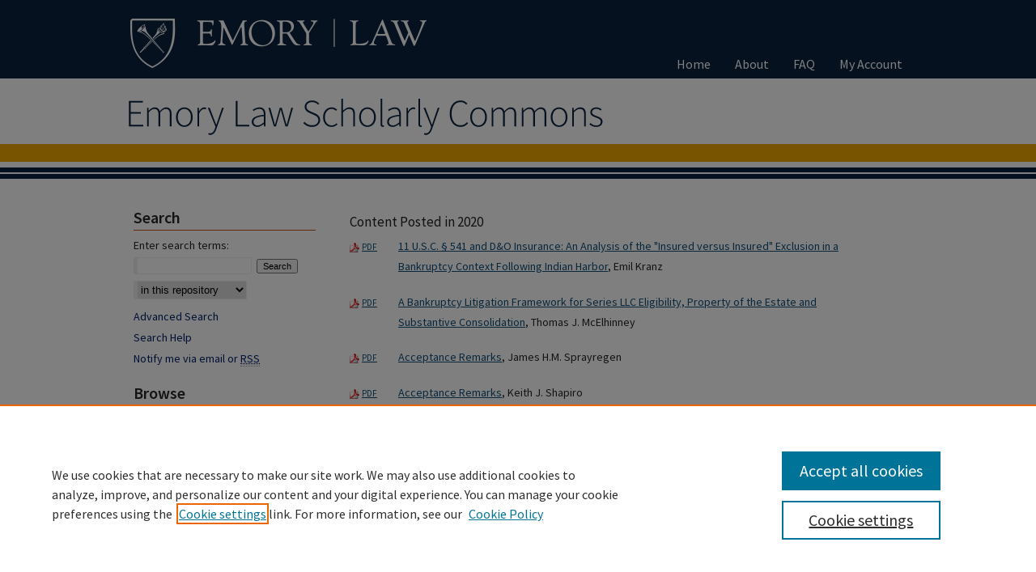

--- FILE ---
content_type: text/html; charset=UTF-8
request_url: https://scholarlycommons.law.emory.edu/2020.html
body_size: 63910
content:

<!DOCTYPE html>
<html lang="en">
<head><!-- inj yui3-seed: --><script type='text/javascript' src='//cdnjs.cloudflare.com/ajax/libs/yui/3.6.0/yui/yui-min.js'></script><script type='text/javascript' src='//ajax.googleapis.com/ajax/libs/jquery/1.10.2/jquery.min.js'></script><!-- Adobe Analytics --><script type='text/javascript' src='https://assets.adobedtm.com/4a848ae9611a/d0e96722185b/launch-d525bb0064d8.min.js'></script><script type='text/javascript' src=/assets/nr_browser_production.js></script>

<!-- def.1 -->
<meta charset="utf-8">
<meta name="viewport" content="width=device-width">
<title>
Content Posted in 2020 | Emory Law Scholarly Commons | Emory University School of Law | Atlanta, GA
</title>




<!-- sh.1 -->
<link rel="stylesheet" href="/ir-style.css" type="text/css" media="screen">
<link rel="stylesheet" href="/ir-custom.css" type="text/css" media="screen">
<link rel="stylesheet" href="/ir-print.css" type="text/css" media="print">
<link rel="stylesheet" href="/ir-local.css" type="text/css" media="screen">
<link rel="alternate" type="application/rss+xml" title="Site Feed" href="/recent.rss">
<link rel="shortcut icon" href="/favicon.ico" type="image/x-icon">
<!--[if IE]>
<link rel="stylesheet" href="/ir-ie.css" type="text/css" media="screen">
<![endif]-->

<!-- JS -->
<script type="text/javascript" src="/assets/jsUtilities.js"></script>
<script type="text/javascript" src="/assets/footnoteLinks.js"></script>

<!-- end sh.1 -->




<script type="text/javascript">var pageData = {"page":{"environment":"prod","productName":"bpdg","language":"en","name":"site","businessUnit":"els:rp:st"},"visitor":{}};</script>

</head>
<body >
<!-- FILE /srv/sequoia/main/data/scholarlycommons.law.emory.edu/assets/header.pregen --><!-- FILE: /srv/sequoia/main/data/assets/site/mobile_nav.inc --><!--[if !IE]>-->
<script src="/assets/scripts/dc-mobile/dc-responsive-nav.js"></script>

<header id="mobile-nav" class="nav-down device-fixed-height" style="visibility: hidden;">
  
  
  <nav class="nav-collapse">
    <ul>
      <li class="menu-item active device-fixed-width"><a href="https://scholarlycommons.law.emory.edu" title="Home" data-scroll >Home</a></li>
      <li class="menu-item device-fixed-width"><a href="https://scholarlycommons.law.emory.edu/do/search/advanced/" title="Search" data-scroll ><i class="icon-search"></i> Search</a></li>
      <li class="menu-item device-fixed-width"><a href="https://scholarlycommons.law.emory.edu/communities.html" title="Browse" data-scroll >Browse Collections</a></li>
      <li class="menu-item device-fixed-width"><a href="/cgi/myaccount.cgi?context=" title="My Account" data-scroll >My Account</a></li>
      <li class="menu-item device-fixed-width"><a href="https://scholarlycommons.law.emory.edu/about.html" title="About" data-scroll >About</a></li>
      <li class="menu-item device-fixed-width"><a href="https://network.bepress.com" title="Digital Commons Network" data-scroll ><img width="16" height="16" alt="DC Network" style="vertical-align:top;" src="/assets/md5images/8e240588cf8cd3a028768d4294acd7d3.png"> Digital Commons Network™</a></li>
    </ul>
  </nav>
</header>

<script src="/assets/scripts/dc-mobile/dc-mobile-nav.js"></script>
<!--<![endif]-->
<!-- FILE: /srv/sequoia/main/data/scholarlycommons.law.emory.edu/assets/header.pregen (cont) -->



<div id="emorylaw">
	<div id="container">
		<a href="#main" class="skiplink" accesskey="2" >Skip to main content</a>

		
			<div id="navigation">
				<!-- FILE: /srv/sequoia/main/data/scholarlycommons.law.emory.edu/assets/ir_navigation.inc -->
  <div id="tabs" role="navigation" aria-label="Main">
    <ul>
      <li id="tabzero"><a href="https://law.emory.edu/" title="Emory Law" ><span><img alt="Emory Law" width='386' height='95' src="/assets/md5images/a5fc7f4deeed0d34de5e67ba8b419dcd.png"></span></a></li>
      <li id="tabone"><a href="https://scholarlycommons.law.emory.edu" title="Home" ><span>Home</span></a></li>
      <li id="tabtwo"><a href="https://scholarlycommons.law.emory.edu/about.html" title="About" ><span>About</span></a></li>
      <li id="tabthree"><a href="https://scholarlycommons.law.emory.edu/faq.html" title="FAQ" ><span>FAQ</span></a></li>
      <li id="tabfour"><a href="https://scholarlycommons.law.emory.edu/cgi/myaccount.cgi?context=" title="My Account" ><span>My Account</span></a></li></ul></div>


<!-- FILE: /srv/sequoia/main/data/scholarlycommons.law.emory.edu/assets/header.pregen (cont) -->
			</div>			
					
			<div id="header">
				<a href="https://scholarlycommons.law.emory.edu" id="banner_link" title="Emory Law Scholarly Commons" >
					<img id="banner_image" alt="Emory Law Scholarly Commons" width='980' height='81' src="/assets/md5images/64ec9ed5f6dc10d0a7dbe378d32384f3.png">
				</a>	
				
					<a href="http://law.emory.edu/" id="logo_link" title="Emory University School of Law" >
						<img id="logo_image" alt="Emory University School of Law" width='362' height='73' src="/assets/md5images/e20e83d7a7fc50e5ca2ab4c884cda53f.png">
					</a>	
				
			</div>
		

		<div id="wrapper">
			<div id="content">
				<div id="main" class="text">

        
<!-- FILE: /srv/sequoia/main/data/assets/site/browse_by_year.inc -->








<div class="clear"></div>
 <div id="series-home">
   <ul> <h4>Content Posted in 2020</h4> <!-- FILE: /srv/sequoia/main/data/assets/site/ir_download_link.inc --> <!-- FILE: /srv/sequoia/main/data/assets/site/browse_by_year.inc (cont) --> <p class="pdf"><a href="https://scholarlycommons.law.emory.edu/cgi/viewcontent.cgi?article=1006&amp;context=ebdj" target="_blank" title="Download PDF of 11 U.S.C. § 541 and D&amp;O Insurance: An Analysis of the &quot;Insured versus Insured&quot; Exclusion in a Bankruptcy Context Following Indian Harbor (404&nbsp;KB)" ><abbr title="Portable Document Format">PDF</abbr></a></p> <p class="article-listing"><a href="https://scholarlycommons.law.emory.edu/ebdj/vol36/iss1/7" >11 U.S.C. § 541 and D&O Insurance: An Analysis of the "Insured versus Insured" Exclusion in a Bankruptcy Context Following Indian Harbor</a>, Emil Kranz</p> <!-- FILE: /srv/sequoia/main/data/assets/site/ir_download_link.inc --> <!-- FILE: /srv/sequoia/main/data/assets/site/browse_by_year.inc (cont) --> <p class="pdf"><a href="https://scholarlycommons.law.emory.edu/cgi/viewcontent.cgi?article=1036&amp;context=ebdj" target="_blank" title="Download PDF of A Bankruptcy Litigation Framework for Series LLC Eligibility, Property of the Estate and Substantive Consolidation (576&nbsp;KB)" ><abbr title="Portable Document Format">PDF</abbr></a></p> <p class="article-listing"><a href="https://scholarlycommons.law.emory.edu/ebdj/vol35/iss1/8" >A Bankruptcy Litigation Framework for Series LLC Eligibility, Property of the Estate and Substantive Consolidation</a>, Thomas J. McElhinney</p> <!-- FILE: /srv/sequoia/main/data/assets/site/ir_download_link.inc --> <!-- FILE: /srv/sequoia/main/data/assets/site/browse_by_year.inc (cont) --> <p class="pdf"><a href="https://scholarlycommons.law.emory.edu/cgi/viewcontent.cgi?article=1002&amp;context=ebdj" target="_blank" title="Download PDF of Acceptance Remarks (275&nbsp;KB)" ><abbr title="Portable Document Format">PDF</abbr></a></p> <p class="article-listing"><a href="https://scholarlycommons.law.emory.edu/ebdj/vol36/iss1/3" >Acceptance Remarks</a>, James H.M. Sprayregen</p> <!-- FILE: /srv/sequoia/main/data/assets/site/ir_download_link.inc --> <!-- FILE: /srv/sequoia/main/data/assets/site/browse_by_year.inc (cont) --> <p class="pdf"><a href="https://scholarlycommons.law.emory.edu/cgi/viewcontent.cgi?article=1052&amp;context=ebdj" target="_blank" title="Download PDF of Acceptance Remarks (320&nbsp;KB)" ><abbr title="Portable Document Format">PDF</abbr></a></p> <p class="article-listing"><a href="https://scholarlycommons.law.emory.edu/ebdj/vol34/iss1/3" >Acceptance Remarks</a>, Keith J. Shapiro</p> <!-- FILE: /srv/sequoia/main/data/assets/site/ir_download_link.inc --> <!-- FILE: /srv/sequoia/main/data/assets/site/browse_by_year.inc (cont) --> <p class="pdf"><a href="https://scholarlycommons.law.emory.edu/cgi/viewcontent.cgi?article=1080&amp;context=ebdj" target="_blank" title="Download PDF of Acceptance Remarks (253&nbsp;KB)" ><abbr title="Portable Document Format">PDF</abbr></a></p> <p class="article-listing"><a href="https://scholarlycommons.law.emory.edu/ebdj/vol33/iss1/3" >Acceptance Remarks</a>, Grant W. Newton</p> <!-- FILE: /srv/sequoia/main/data/assets/site/ir_download_link.inc --> <!-- FILE: /srv/sequoia/main/data/assets/site/browse_by_year.inc (cont) --> <p class="pdf"><a href="https://scholarlycommons.law.emory.edu/cgi/viewcontent.cgi?article=1095&amp;context=ebdj" target="_blank" title="Download PDF of Acceptance Remarks (350&nbsp;KB)" ><abbr title="Portable Document Format">PDF</abbr></a></p> <p class="article-listing"><a href="https://scholarlycommons.law.emory.edu/ebdj/vol32/iss1/4" >Acceptance Remarks</a>, Marjorie L. Girth</p> <!-- FILE: /srv/sequoia/main/data/assets/site/ir_download_link.inc --> <!-- FILE: /srv/sequoia/main/data/assets/site/browse_by_year.inc (cont) --> <p class="pdf"><a href="https://scholarlycommons.law.emory.edu/cgi/viewcontent.cgi?article=1115&amp;context=ebdj" target="_blank" title="Download PDF of Acceptance Remarks (347&nbsp;KB)" ><abbr title="Portable Document Format">PDF</abbr></a></p> <p class="article-listing"><a href="https://scholarlycommons.law.emory.edu/ebdj/vol31/iss1/3" >Acceptance Remarks</a>, David G. Epstein</p> <!-- FILE: /srv/sequoia/main/data/assets/site/ir_download_link.inc --> <!-- FILE: /srv/sequoia/main/data/assets/site/browse_by_year.inc (cont) --> <p class="pdf"><a href="https://scholarlycommons.law.emory.edu/cgi/viewcontent.cgi?article=1116&amp;context=ebdj" target="_blank" title="Download PDF of Acceptance Remarks (315&nbsp;KB)" ><abbr title="Portable Document Format">PDF</abbr></a></p> <p class="article-listing"><a href="https://scholarlycommons.law.emory.edu/ebdj/vol31/iss1/4" >Acceptance Remarks</a>, Keith J. Shapiro</p> <!-- FILE: /srv/sequoia/main/data/assets/site/ir_download_link.inc --> <!-- FILE: /srv/sequoia/main/data/assets/site/browse_by_year.inc (cont) --> <p class="pdf"><a href="https://scholarlycommons.law.emory.edu/cgi/viewcontent.cgi?article=1143&amp;context=ebdj" target="_blank" title="Download PDF of Acceptance Remarks (243&nbsp;KB)" ><abbr title="Portable Document Format">PDF</abbr></a></p> <p class="article-listing"><a href="https://scholarlycommons.law.emory.edu/ebdj/vol28/iss1/3" >Acceptance Remarks</a>, Bryan Marsal</p> <!-- FILE: /srv/sequoia/main/data/assets/site/ir_download_link.inc --> <!-- FILE: /srv/sequoia/main/data/assets/site/browse_by_year.inc (cont) --> <p class="pdf"><a href="https://scholarlycommons.law.emory.edu/cgi/viewcontent.cgi?article=1151&amp;context=ebdj" target="_blank" title="Download PDF of Acceptance Remarks (237&nbsp;KB)" ><abbr title="Portable Document Format">PDF</abbr></a></p> <p class="article-listing"><a href="https://scholarlycommons.law.emory.edu/ebdj/vol28/iss1/4" >Acceptance Remarks</a>, Tony Alvarez</p> <!-- FILE: /srv/sequoia/main/data/assets/site/ir_download_link.inc --> <!-- FILE: /srv/sequoia/main/data/assets/site/browse_by_year.inc (cont) --> <p class="pdf"><a href="https://scholarlycommons.law.emory.edu/cgi/viewcontent.cgi?article=1031&amp;context=ebdj" target="_blank" title="Download PDF of Acceptance Remarks: Mary F. Walrath Lifetime Achievement Award (323&nbsp;KB)" ><abbr title="Portable Document Format">PDF</abbr></a></p> <p class="article-listing"><a href="https://scholarlycommons.law.emory.edu/ebdj/vol35/iss1/3" >Acceptance Remarks: Mary F. Walrath Lifetime Achievement Award</a>, The Honorable Mary F. Walrath</p> <!-- FILE: /srv/sequoia/main/data/assets/site/ir_download_link.inc --> <!-- FILE: /srv/sequoia/main/data/assets/site/browse_by_year.inc (cont) --> <p class="pdf"><a href="https://scholarlycommons.law.emory.edu/cgi/viewcontent.cgi?article=1144&amp;context=ebdj" target="_blank" title="Download PDF of Acceptance Remarks of the Honourable Geoffrey Morawetz (262&nbsp;KB)" ><abbr title="Portable Document Format">PDF</abbr></a></p> <p class="article-listing"><a href="https://scholarlycommons.law.emory.edu/ebdj/vol29/iss1/3" >Acceptance Remarks of the Honourable Geoffrey Morawetz</a>, Geoffrey B. Morawetz</p> <!-- FILE: /srv/sequoia/main/data/assets/site/ir_download_link.inc --> <!-- FILE: /srv/sequoia/main/data/assets/site/browse_by_year.inc (cont) --> <p class="pdf"><a href="https://scholarlycommons.law.emory.edu/cgi/viewcontent.cgi?article=1063&amp;context=ebdj" target="_blank" title="Download PDF of Access to Consumer Bankruptcy (478&nbsp;KB)" ><abbr title="Portable Document Format">PDF</abbr></a></p> <p class="article-listing"><a href="https://scholarlycommons.law.emory.edu/ebdj/vol34/iss2/3" >Access to Consumer Bankruptcy</a>, Pamela Foohey</p> <!-- FILE: /srv/sequoia/main/data/assets/site/ir_download_link.inc --> <!-- FILE: /srv/sequoia/main/data/assets/site/browse_by_year.inc (cont) --> <p class="pdf"><a href="https://scholarlycommons.law.emory.edu/cgi/viewcontent.cgi?article=1257&amp;context=elj" target="_blank" title="Download PDF of Accrual and Unusual? Calibrating the Statute of Limitations on Section 1983 Method-of-Execution Challenges (264&nbsp;KB)" ><abbr title="Portable Document Format">PDF</abbr></a></p> <p class="article-listing"><a href="https://scholarlycommons.law.emory.edu/elj/vol62/iss2/3" >Accrual and Unusual? Calibrating the Statute of Limitations on Section 1983 Method-of-Execution Challenges</a>, Chad Lennon</p> <!-- FILE: /srv/sequoia/main/data/assets/site/ir_download_link.inc --> <!-- FILE: /srv/sequoia/main/data/assets/site/browse_by_year.inc (cont) --> <p class="metadata-only">&nbsp;</p> <p class="article-listing"><a href="https://scholarlycommons.law.emory.edu/cslr-books/125" >A Christian Theory of Social Institutions</a>, John Witte Jr.</p> <!-- FILE: /srv/sequoia/main/data/assets/site/ir_download_link.inc --> <!-- FILE: /srv/sequoia/main/data/assets/site/browse_by_year.inc (cont) --> <p class="pdf"><a href="https://scholarlycommons.law.emory.edu/cgi/viewcontent.cgi?article=1386&amp;context=elj" target="_blank" title="Download PDF of A Comment on The Rule of Law Unplugged (189&nbsp;KB)" ><abbr title="Portable Document Format">PDF</abbr></a></p> <p class="article-listing"><a href="https://scholarlycommons.law.emory.edu/elj/vol59/iss6/3" >A Comment on The Rule of Law Unplugged</a>, Jeffrey K. Stanton</p> <!-- FILE: /srv/sequoia/main/data/assets/site/ir_download_link.inc --> <!-- FILE: /srv/sequoia/main/data/assets/site/browse_by_year.inc (cont) --> <p class="metadata-only">&nbsp;</p> <p class="article-listing"><a href="https://scholarlycommons.law.emory.edu/cslr-books/15" >A Concise Code of Jewish Law for Converts</a>, Michael J. Broyde</p> <!-- FILE: /srv/sequoia/main/data/assets/site/ir_download_link.inc --> <!-- FILE: /srv/sequoia/main/data/assets/site/browse_by_year.inc (cont) --> <p class="pdf"><a href="https://scholarlycommons.law.emory.edu/cgi/viewcontent.cgi?article=1069&amp;context=ebdj" target="_blank" title="Download PDF of A Constitutional Tango of Judicial Interpretation: The Instability of Bankruptcy Court Authority under Article III (551&nbsp;KB)" ><abbr title="Portable Document Format">PDF</abbr></a></p> <p class="article-listing"><a href="https://scholarlycommons.law.emory.edu/ebdj/vol34/iss2/9" >A Constitutional Tango of Judicial Interpretation: The Instability of Bankruptcy Court Authority under Article III</a>, Kevin H. Kim</p> <!-- FILE: /srv/sequoia/main/data/assets/site/ir_download_link.inc --> <!-- FILE: /srv/sequoia/main/data/assets/site/browse_by_year.inc (cont) --> <p class="pdf"><a href="https://scholarlycommons.law.emory.edu/cgi/viewcontent.cgi?article=1169&amp;context=elj" target="_blank" title="Download PDF of A Conversation with Members of the National Labor Relations Board and the General Counsel (285&nbsp;KB)" ><abbr title="Portable Document Format">PDF</abbr></a></p> <p class="article-listing"><a href="https://scholarlycommons.law.emory.edu/elj/vol64/iss0/6" >A Conversation with Members of the National Labor Relations Board and the General Counsel</a>, Mark Gaston Pearce, Richard F. Griffin Jr., Kent Y. Hirozawa, Harry I. Johnson III, Lauren McFerran, Philip A. Miscimarra, and Charles A. Shanor</p> <!-- FILE: /srv/sequoia/main/data/assets/site/ir_download_link.inc --> <!-- FILE: /srv/sequoia/main/data/assets/site/browse_by_year.inc (cont) --> <p class="metadata-only">&nbsp;</p> <p class="article-listing"><a href="https://scholarlycommons.law.emory.edu/cslr-books/36" >Acts of Aggression and Prosecuting the Crime of Aggression</a>, Johan D. van der Vyver</p> <!-- FILE: /srv/sequoia/main/data/assets/site/ir_download_link.inc --> <!-- FILE: /srv/sequoia/main/data/assets/site/browse_by_year.inc (cont) --> <p class="pdf"><a href="https://scholarlycommons.law.emory.edu/cgi/viewcontent.cgi?article=1354&amp;context=elj" target="_blank" title="Download PDF of Adapting Governance to Climate Change: Managing Uncertainty Through a Learning Infrastructure (589&nbsp;KB)" ><abbr title="Portable Document Format">PDF</abbr></a></p> <p class="article-listing"><a href="https://scholarlycommons.law.emory.edu/elj/vol59/iss1/1" >Adapting Governance to Climate Change: Managing Uncertainty Through a Learning Infrastructure</a>, Alejandro E. Camacho</p> <!-- FILE: /srv/sequoia/main/data/assets/site/ir_download_link.inc --> <!-- FILE: /srv/sequoia/main/data/assets/site/browse_by_year.inc (cont) --> <p class="pdf"><a href="https://scholarlycommons.law.emory.edu/cgi/viewcontent.cgi?article=1004&amp;context=elj" target="_blank" title="Download PDF of Administrative Law in an Era of Partisan Volatility (513&nbsp;KB)" ><abbr title="Portable Document Format">PDF</abbr></a></p> <p class="article-listing"><a href="https://scholarlycommons.law.emory.edu/elj/vol69/iss1/1" >Administrative Law in an Era of Partisan Volatility</a>, Michael A. Livermore and Daniel Richardson</p> <!-- FILE: /srv/sequoia/main/data/assets/site/ir_download_link.inc --> <!-- FILE: /srv/sequoia/main/data/assets/site/browse_by_year.inc (cont) --> <p class="pdf"><a href="https://scholarlycommons.law.emory.edu/cgi/viewcontent.cgi?article=1381&amp;context=elj" target="_blank" title="Download PDF of A Few Words About Women in the Discourse of Criminal Law Upon Reading Martha Grace Duncan&#039;s Essay, Beauty in the Dark of Night (326&nbsp;KB)" ><abbr title="Portable Document Format">PDF</abbr></a></p> <p class="article-listing"><a href="https://scholarlycommons.law.emory.edu/elj/vol59/iss5/8" >A Few Words About Women in the Discourse of Criminal Law Upon Reading Martha Grace Duncan's Essay, Beauty in the Dark of Night</a>, Nancy Cook</p> <!-- FILE: /srv/sequoia/main/data/assets/site/ir_download_link.inc --> <!-- FILE: /srv/sequoia/main/data/assets/site/browse_by_year.inc (cont) --> <p class="pdf"><a href="https://scholarlycommons.law.emory.edu/cgi/viewcontent.cgi?article=1049&amp;context=ebdj" target="_blank" title="Download PDF of A Fly in the Ointment: PROMESA&#039;s Drafting Error in Section 314(b)(7) (602&nbsp;KB)" ><abbr title="Portable Document Format">PDF</abbr></a></p> <p class="article-listing"><a href="https://scholarlycommons.law.emory.edu/ebdj/vol35/iss2/10" >A Fly in the Ointment: PROMESA's Drafting Error in Section 314(b)(7)</a>, Christine J. Joh</p> <!-- FILE: /srv/sequoia/main/data/assets/site/ir_download_link.inc --> <!-- FILE: /srv/sequoia/main/data/assets/site/browse_by_year.inc (cont) --> <p class="pdf"><a href="https://scholarlycommons.law.emory.edu/cgi/viewcontent.cgi?article=1036&amp;context=elj" target="_blank" title="Download PDF of &quot;A Fresh Look&quot;: Title VII&#039;s New Promise for LGBT Discrimination Protection Post-Hively (455&nbsp;KB)" ><abbr title="Portable Document Format">PDF</abbr></a></p> <p class="article-listing"><a href="https://scholarlycommons.law.emory.edu/elj/vol68/iss6/3" >"A Fresh Look": Title VII's New Promise for LGBT Discrimination Protection Post-Hively</a>, Devon Sherrell</p> <!-- FILE: /srv/sequoia/main/data/assets/site/ir_download_link.inc --> <!-- FILE: /srv/sequoia/main/data/assets/site/browse_by_year.inc (cont) --> <p class="metadata-only">&nbsp;</p> <p class="article-listing"><a href="https://scholarlycommons.law.emory.edu/cslr-books/99" >African Constitutionalism and the Role of Islam</a>, Abdullahi Ahmed An-Na'im</p> <!-- FILE: /srv/sequoia/main/data/assets/site/ir_download_link.inc --> <!-- FILE: /srv/sequoia/main/data/assets/site/browse_by_year.inc (cont) --> <p class="pdf"><a href="https://scholarlycommons.law.emory.edu/cgi/viewcontent.cgi?article=1185&amp;context=ebdj" target="_blank" title="Download PDF of A &quot;Fundamental&quot; Problem: The Vulnerability of Intellectual Property Licenses in Chapter 15 and the Meaning of § 1506 (519&nbsp;KB)" ><abbr title="Portable Document Format">PDF</abbr></a></p> <p class="article-listing"><a href="https://scholarlycommons.law.emory.edu/ebdj/vol28/iss1/10" >A "Fundamental" Problem: The Vulnerability of Intellectual Property Licenses in Chapter 15 and the Meaning of § 1506</a>, Daniel A. Nolan IV</p> <!-- FILE: /srv/sequoia/main/data/assets/site/ir_download_link.inc --> <!-- FILE: /srv/sequoia/main/data/assets/site/browse_by_year.inc (cont) --> <p class="metadata-only">&nbsp;</p> <p class="article-listing"><a href="https://scholarlycommons.law.emory.edu/cslr-books/17" >Agape, Justice, and Law: How Might Christian Love Shape Law?</a>, Robert F. Cochran Jr. and Zachary R. Calo</p> <!-- FILE: /srv/sequoia/main/data/assets/site/ir_download_link.inc --> <!-- FILE: /srv/sequoia/main/data/assets/site/browse_by_year.inc (cont) --> <p class="pdf"><a href="https://scholarlycommons.law.emory.edu/cgi/viewcontent.cgi?article=1275&amp;context=elj" target="_blank" title="Download PDF of Agencies Interpreting Courts Interpreting Statutes: The Deference Conundrum of a Divided Supreme Court (448&nbsp;KB)" ><abbr title="Portable Document Format">PDF</abbr></a></p> <p class="article-listing"><a href="https://scholarlycommons.law.emory.edu/elj/vol61/iss1/1" >Agencies Interpreting Courts Interpreting Statutes: The Deference Conundrum of a Divided Supreme Court</a>, Robin Kundis Craig</p> <!-- FILE: /srv/sequoia/main/data/assets/site/ir_download_link.inc --> <!-- FILE: /srv/sequoia/main/data/assets/site/browse_by_year.inc (cont) --> <p class="pdf"><a href="https://scholarlycommons.law.emory.edu/cgi/viewcontent.cgi?article=1039&amp;context=elj" target="_blank" title="Download PDF of Agency Legislative History (524&nbsp;KB)" ><abbr title="Portable Document Format">PDF</abbr></a></p> <p class="article-listing"><a href="https://scholarlycommons.law.emory.edu/elj/vol68/iss2/2" >Agency Legislative History</a>, Jarrod Shobe</p> <!-- FILE: /srv/sequoia/main/data/assets/site/ir_download_link.inc --> <!-- FILE: /srv/sequoia/main/data/assets/site/browse_by_year.inc (cont) --> <p class="pdf"><a href="https://scholarlycommons.law.emory.edu/cgi/viewcontent.cgi?article=1231&amp;context=elj" target="_blank" title="Download PDF of Aggregate Litigation Goes Private (202&nbsp;KB)" ><abbr title="Portable Document Format">PDF</abbr></a></p> <p class="article-listing"><a href="https://scholarlycommons.law.emory.edu/elj/vol63/iss6/2" >Aggregate Litigation Goes Private</a>, Dana A. Remus and Adam S. Zimmerman</p> <!-- FILE: /srv/sequoia/main/data/assets/site/ir_download_link.inc --> <!-- FILE: /srv/sequoia/main/data/assets/site/browse_by_year.inc (cont) --> <p class="metadata-only">&nbsp;</p> <p class="article-listing"><a href="https://scholarlycommons.law.emory.edu/cslr-books/24" >A Global Political Morality: Human Rights, Democracy, and Constitutionalism</a>, Michael J. Perry</p> <!-- FILE: /srv/sequoia/main/data/assets/site/ir_download_link.inc --> <!-- FILE: /srv/sequoia/main/data/assets/site/browse_by_year.inc (cont) --> <p class="pdf"><a href="https://scholarlycommons.law.emory.edu/cgi/viewcontent.cgi?article=1098&amp;context=elj" target="_blank" title="Download PDF of AIA Proceedings: A Prescription for Accelerating the Availability of Generic Drugs (316&nbsp;KB)" ><abbr title="Portable Document Format">PDF</abbr></a></p> <p class="article-listing"><a href="https://scholarlycommons.law.emory.edu/elj/vol66/iss4/6" >AIA Proceedings: A Prescription for Accelerating the Availability of Generic Drugs</a>, Nora Xu</p> <!-- FILE: /srv/sequoia/main/data/assets/site/ir_download_link.inc --> <!-- FILE: /srv/sequoia/main/data/assets/site/browse_by_year.inc (cont) --> <p class="pdf"><a href="https://scholarlycommons.law.emory.edu/cgi/viewcontent.cgi?article=1326&amp;context=elj" target="_blank" title="Download PDF of A Lack of Resolution (472&nbsp;KB)" ><abbr title="Portable Document Format">PDF</abbr></a></p> <p class="article-listing"><a href="https://scholarlycommons.law.emory.edu/elj/vol60/iss1/2" >A Lack of Resolution</a>, David Zaring</p> <!-- FILE: /srv/sequoia/main/data/assets/site/ir_download_link.inc --> <!-- FILE: /srv/sequoia/main/data/assets/site/browse_by_year.inc (cont) --> <p class="pdf"><a href="https://scholarlycommons.law.emory.edu/cgi/viewcontent.cgi?article=1027&amp;context=elj-online" target="_blank" title="Download PDF of &quot;All Good Things Flow . . . &quot;: Rule of Law, Public Goods, and the Divided American Metropolis (307&nbsp;KB)" ><abbr title="Portable Document Format">PDF</abbr></a></p> <p class="article-listing"><a href="https://scholarlycommons.law.emory.edu/elj-online/28" >"All Good Things Flow . . . ": Rule of Law, Public Goods, and the Divided American Metropolis</a>, James J. Kelly Jr.</p> <!-- FILE: /srv/sequoia/main/data/assets/site/ir_download_link.inc --> <!-- FILE: /srv/sequoia/main/data/assets/site/browse_by_year.inc (cont) --> <p class="pdf"><a href="https://scholarlycommons.law.emory.edu/cgi/viewcontent.cgi?article=1348&amp;context=elj" target="_blank" title="Download PDF of All Things in Proportion? American Rights Review and the Problem of Balancing (512&nbsp;KB)" ><abbr title="Portable Document Format">PDF</abbr></a></p> <p class="article-listing"><a href="https://scholarlycommons.law.emory.edu/elj/vol60/iss4/1" >All Things in Proportion? American Rights Review and the Problem of Balancing</a>, Jud Mathews and Alec Stone Sweet</p> <!-- FILE: /srv/sequoia/main/data/assets/site/ir_download_link.inc --> <!-- FILE: /srv/sequoia/main/data/assets/site/browse_by_year.inc (cont) --> <p class="pdf"><a href="https://scholarlycommons.law.emory.edu/cgi/viewcontent.cgi?article=1288&amp;context=elj" target="_blank" title="Download PDF of A Man in Full (82&nbsp;KB)" ><abbr title="Portable Document Format">PDF</abbr></a></p> <p class="article-listing"><a href="https://scholarlycommons.law.emory.edu/elj/vol61/iss0/5" >A Man in Full</a>, Robert B. Ahdieh</p> <!-- FILE: /srv/sequoia/main/data/assets/site/ir_download_link.inc --> <!-- FILE: /srv/sequoia/main/data/assets/site/browse_by_year.inc (cont) --> <p class="pdf"><a href="https://scholarlycommons.law.emory.edu/cgi/viewcontent.cgi?article=1153&amp;context=ebdj" target="_blank" title="Download PDF of Amending the Flaws in the Safe Harbors of the Bankruptcy Code: Guarding Against Systemic Risk in the Financial Markets and Adding Stability to the System (742&nbsp;KB)" ><abbr title="Portable Document Format">PDF</abbr></a></p> <p class="article-listing"><a href="https://scholarlycommons.law.emory.edu/ebdj/vol31/iss2/5" >Amending the Flaws in the Safe Harbors of the Bankruptcy Code: Guarding Against Systemic Risk in the Financial Markets and Adding Stability to the System</a>, Peter Marchetti</p> <!-- FILE: /srv/sequoia/main/data/assets/site/ir_download_link.inc --> <!-- FILE: /srv/sequoia/main/data/assets/site/browse_by_year.inc (cont) --> <p class="pdf"><a href="https://scholarlycommons.law.emory.edu/cgi/viewcontent.cgi?article=1291&amp;context=elj" target="_blank" title="Download PDF of A Mentor for the Ages (87&nbsp;KB)" ><abbr title="Portable Document Format">PDF</abbr></a></p> <p class="article-listing"><a href="https://scholarlycommons.law.emory.edu/elj/vol61/iss0/8" >A Mentor for the Ages</a>, Kedar S. Bhatia</p> <!-- FILE: /srv/sequoia/main/data/assets/site/ir_download_link.inc --> <!-- FILE: /srv/sequoia/main/data/assets/site/browse_by_year.inc (cont) --> <p class="metadata-only">&nbsp;</p> <p class="article-listing"><a href="https://scholarlycommons.law.emory.edu/cslr-books/84" >American Religions and the Family: How Faith Traditions Cope with Modernization and Democracy</a>, Don S. Browning and David A. Clairmont</p> <!-- FILE: /srv/sequoia/main/data/assets/site/ir_download_link.inc --> <!-- FILE: /srv/sequoia/main/data/assets/site/browse_by_year.inc (cont) --> <p class="pdf"><a href="https://scholarlycommons.law.emory.edu/cgi/viewcontent.cgi?article=1116&amp;context=elj" target="_blank" title="Download PDF of Amidst the Walking Dead: Judicial and Nonjudicial Approaches for Eradicating Zombie Mortgages (405&nbsp;KB)" ><abbr title="Portable Document Format">PDF</abbr></a></p> <p class="article-listing"><a href="https://scholarlycommons.law.emory.edu/elj/vol65/iss3/3" >Amidst the Walking Dead: Judicial and Nonjudicial Approaches for Eradicating Zombie Mortgages</a>, Andrea Clark</p> <!-- FILE: /srv/sequoia/main/data/assets/site/ir_download_link.inc --> <!-- FILE: /srv/sequoia/main/data/assets/site/browse_by_year.inc (cont) --> <p class="pdf"><a href="https://scholarlycommons.law.emory.edu/cgi/viewcontent.cgi?article=1233&amp;context=elj" target="_blank" title="Download PDF of &quot;Am I My Brother&#039;s Keeper?&quot;: Reforming Criminal Hazing Laws Based on Assumption of Care (629&nbsp;KB)" ><abbr title="Portable Document Format">PDF</abbr></a></p> <p class="article-listing"><a href="https://scholarlycommons.law.emory.edu/elj/vol63/iss4/3" >"Am I My Brother's Keeper?": Reforming Criminal Hazing Laws Based on Assumption of Care</a>, Brandon W. Chamberlin</p> <!-- FILE: /srv/sequoia/main/data/assets/site/ir_download_link.inc --> <!-- FILE: /srv/sequoia/main/data/assets/site/browse_by_year.inc (cont) --> <p class="pdf"><a href="https://scholarlycommons.law.emory.edu/cgi/viewcontent.cgi?article=1397&amp;context=elj" target="_blank" title="Download PDF of Ancillary Enforcement Jurisdiction: The Misinterpretation of Kokkonen and Expungement Petitions (350&nbsp;KB)" ><abbr title="Portable Document Format">PDF</abbr></a></p> <p class="article-listing"><a href="https://scholarlycommons.law.emory.edu/elj/vol69/iss6/3" >Ancillary Enforcement Jurisdiction: The Misinterpretation of Kokkonen and Expungement Petitions</a>, Brandon Salky</p> <!-- FILE: /srv/sequoia/main/data/assets/site/ir_download_link.inc --> <!-- FILE: /srv/sequoia/main/data/assets/site/browse_by_year.inc (cont) --> <p class="pdf"><a href="https://scholarlycommons.law.emory.edu/cgi/viewcontent.cgi?article=1010&amp;context=elj" target="_blank" title="Download PDF of A Negligence Approach to Section 14(e) Violations (356&nbsp;KB)" ><abbr title="Portable Document Format">PDF</abbr></a></p> <p class="article-listing"><a href="https://scholarlycommons.law.emory.edu/elj/vol69/iss3/3" >A Negligence Approach to Section 14(e) Violations</a>, Jessica Pekins</p> <!-- FILE: /srv/sequoia/main/data/assets/site/ir_download_link.inc --> <!-- FILE: /srv/sequoia/main/data/assets/site/browse_by_year.inc (cont) --> <p class="pdf"><a href="https://scholarlycommons.law.emory.edu/cgi/viewcontent.cgi?article=1017&amp;context=elj-online" target="_blank" title="Download PDF of A New Threat to the Viability of Campaign Contribution Limits (343&nbsp;KB)" ><abbr title="Portable Document Format">PDF</abbr></a></p> <p class="article-listing"><a href="https://scholarlycommons.law.emory.edu/elj-online/18" >A New Threat to the Viability of Campaign Contribution Limits</a>, Brent Ferguson</p> <!-- FILE: /srv/sequoia/main/data/assets/site/ir_download_link.inc --> <!-- FILE: /srv/sequoia/main/data/assets/site/browse_by_year.inc (cont) --> <p class="pdf"><a href="https://scholarlycommons.law.emory.edu/cgi/viewcontent.cgi?article=1152&amp;context=elj" target="_blank" title="Download PDF of An Information Theory of Copyright Law (400&nbsp;KB)" ><abbr title="Portable Document Format">PDF</abbr></a></p> <p class="article-listing"><a href="https://scholarlycommons.law.emory.edu/elj/vol64/iss1/2" >An Information Theory of Copyright Law</a>, Jeanne C. Fromer</p> <!-- FILE: /srv/sequoia/main/data/assets/site/ir_download_link.inc --> <!-- FILE: /srv/sequoia/main/data/assets/site/browse_by_year.inc (cont) --> <p class="pdf"><a href="https://scholarlycommons.law.emory.edu/cgi/viewcontent.cgi?article=1173&amp;context=ebdj" target="_blank" title="Download PDF of An International Approach to Breaking the Core of the Bankruptcy Code and FAA Conflict (467&nbsp;KB)" ><abbr title="Portable Document Format">PDF</abbr></a></p> <p class="article-listing"><a href="https://scholarlycommons.law.emory.edu/ebdj/vol28/iss2/6" >An International Approach to Breaking the Core of the Bankruptcy Code and FAA Conflict</a>, Polina Kushelev</p> <!-- FILE: /srv/sequoia/main/data/assets/site/ir_download_link.inc --> <!-- FILE: /srv/sequoia/main/data/assets/site/browse_by_year.inc (cont) --> <p class="pdf"><a href="https://scholarlycommons.law.emory.edu/cgi/viewcontent.cgi?article=1089&amp;context=ebdj" target="_blank" title="Download PDF of Another Arrow in the Quiver: Preserving the Fresh Start in Debt Collection by Creating a National Registry for Discharge Orders (509&nbsp;KB)" ><abbr title="Portable Document Format">PDF</abbr></a></p> <p class="article-listing"><a href="https://scholarlycommons.law.emory.edu/ebdj/vol33/iss1/9" >Another Arrow in the Quiver: Preserving the Fresh Start in Debt Collection by Creating a National Registry for Discharge Orders</a>, Joseph W. Sherman</p> <!-- FILE: /srv/sequoia/main/data/assets/site/ir_download_link.inc --> <!-- FILE: /srv/sequoia/main/data/assets/site/browse_by_year.inc (cont) --> <p class="pdf"><a href="https://scholarlycommons.law.emory.edu/cgi/viewcontent.cgi?article=1321&amp;context=elj" target="_blank" title="Download PDF of Anticipatory Overrulings, Invitations, Time Bombs, and Inadvertence: How Supreme Court Justices Move the Law (196&nbsp;KB)" ><abbr title="Portable Document Format">PDF</abbr></a></p> <p class="article-listing"><a href="https://scholarlycommons.law.emory.edu/elj/vol61/iss4/5" >Anticipatory Overrulings, Invitations, Time Bombs, and Inadvertence: How Supreme Court Justices Move the Law</a>, Richard L. Hasen</p> <!-- FILE: /srv/sequoia/main/data/assets/site/ir_download_link.inc --> <!-- FILE: /srv/sequoia/main/data/assets/site/browse_by_year.inc (cont) --> <p class="pdf"><a href="https://scholarlycommons.law.emory.edu/cgi/viewcontent.cgi?article=1234&amp;context=elj" target="_blank" title="Download PDF of An Uncomfortable Threesome: Permissive Party Joinder, BitTorrent, and Pornography (321&nbsp;KB)" ><abbr title="Portable Document Format">PDF</abbr></a></p> <p class="article-listing"><a href="https://scholarlycommons.law.emory.edu/elj/vol63/iss5/4" >An Uncomfortable Threesome: Permissive Party Joinder, BitTorrent, and Pornography</a>, Evan Hoole</p> <!-- FILE: /srv/sequoia/main/data/assets/site/ir_download_link.inc --> <!-- FILE: /srv/sequoia/main/data/assets/site/browse_by_year.inc (cont) --> <p class="pdf"><a href="https://scholarlycommons.law.emory.edu/cgi/viewcontent.cgi?article=1100&amp;context=ebdj" target="_blank" title="Download PDF of An Unworkable Result: Examining the Application of the Unfinished Business Doctrine to Law Firm Bankruptcies (528&nbsp;KB)" ><abbr title="Portable Document Format">PDF</abbr></a></p> <p class="article-listing"><a href="https://scholarlycommons.law.emory.edu/ebdj/vol32/iss1/9" >An Unworkable Result: Examining the Application of the Unfinished Business Doctrine to Law Firm Bankruptcies</a>, John W. Edson</p> <!-- FILE: /srv/sequoia/main/data/assets/site/ir_download_link.inc --> <!-- FILE: /srv/sequoia/main/data/assets/site/browse_by_year.inc (cont) --> <p class="pdf"><a href="https://scholarlycommons.law.emory.edu/cgi/viewcontent.cgi?article=1189&amp;context=ebdj" target="_blank" title="Download PDF of Anything But Automatic: Dismissal Under § 521 (499&nbsp;KB)" ><abbr title="Portable Document Format">PDF</abbr></a></p> <p class="article-listing"><a href="https://scholarlycommons.law.emory.edu/ebdj/vol28/iss1/11" >Anything But Automatic: Dismissal Under § 521</a>, Mantas Valiunas</p> <!-- FILE: /srv/sequoia/main/data/assets/site/ir_download_link.inc --> <!-- FILE: /srv/sequoia/main/data/assets/site/browse_by_year.inc (cont) --> <p class="pdf"><a href="https://scholarlycommons.law.emory.edu/cgi/viewcontent.cgi?article=1269&amp;context=elj" target="_blank" title="Download PDF of Anything Under the Sun Made by Humans: Patent Law Doctrines As Endogenous Institutions for Commercializing Innovation (169&nbsp;KB)" ><abbr title="Portable Document Format">PDF</abbr></a></p> <p class="article-listing"><a href="https://scholarlycommons.law.emory.edu/elj/vol62/iss4/7" >Anything Under the Sun Made by Humans: Patent Law Doctrines As Endogenous Institutions for Commercializing Innovation</a>, James E. Daily and F. Scott Kieff</p> <!-- FILE: /srv/sequoia/main/data/assets/site/ir_download_link.inc --> <!-- FILE: /srv/sequoia/main/data/assets/site/browse_by_year.inc (cont) --> <p class="pdf"><a href="https://scholarlycommons.law.emory.edu/cgi/viewcontent.cgi?article=1082&amp;context=elj" target="_blank" title="Download PDF of Applying the Common Interest Doctrine to Third-Party Litigation Funding (231&nbsp;KB)" ><abbr title="Portable Document Format">PDF</abbr></a></p> <p class="article-listing"><a href="https://scholarlycommons.law.emory.edu/elj/vol66/iss6/4" >Applying the Common Interest Doctrine to Third-Party Litigation Funding</a>, Jeffrey Schacknow</p> <!-- FILE: /srv/sequoia/main/data/assets/site/ir_download_link.inc --> <!-- FILE: /srv/sequoia/main/data/assets/site/browse_by_year.inc (cont) --> <p class="pdf"><a href="https://scholarlycommons.law.emory.edu/cgi/viewcontent.cgi?article=1108&amp;context=elj" target="_blank" title="Download PDF of Are Fannie Mae and Freddie Mac State Actors? State Action, Due Process, and Nonjudicial Foreclosure (420&nbsp;KB)" ><abbr title="Portable Document Format">PDF</abbr></a></p> <p class="article-listing"><a href="https://scholarlycommons.law.emory.edu/elj/vol65/iss1/3" >Are Fannie Mae and Freddie Mac State Actors? State Action, Due Process, and Nonjudicial Foreclosure</a>, William E. Eye</p> <!-- FILE: /srv/sequoia/main/data/assets/site/ir_download_link.inc --> <!-- FILE: /srv/sequoia/main/data/assets/site/browse_by_year.inc (cont) --> <p class="pdf"><a href="https://scholarlycommons.law.emory.edu/cgi/viewcontent.cgi?article=1115&amp;context=elj" target="_blank" title="Download PDF of A Reformation Remedy for Educators Professional Liability Insurance Policies (337&nbsp;KB)" ><abbr title="Portable Document Format">PDF</abbr></a></p> <p class="article-listing"><a href="https://scholarlycommons.law.emory.edu/elj/vol65/iss5/4" >A Reformation Remedy for Educators Professional Liability Insurance Policies</a>, Caroline Wood</p> <!-- FILE: /srv/sequoia/main/data/assets/site/ir_download_link.inc --> <!-- FILE: /srv/sequoia/main/data/assets/site/browse_by_year.inc (cont) --> <p class="pdf"><a href="https://scholarlycommons.law.emory.edu/cgi/viewcontent.cgi?article=1027&amp;context=ebdj" target="_blank" title="Download PDF of A Response to Professor Baird’s Essay on Unwritten Law: Writing Some Unwritten Law (274&nbsp;KB)" ><abbr title="Portable Document Format">PDF</abbr></a></p> <p class="article-listing"><a href="https://scholarlycommons.law.emory.edu/ebdj/vol36/iss2/17" >A Response to Professor Baird’s Essay on Unwritten Law: Writing Some Unwritten Law</a>, Richard Levin</p> <!-- FILE: /srv/sequoia/main/data/assets/site/ir_download_link.inc --> <!-- FILE: /srv/sequoia/main/data/assets/site/browse_by_year.inc (cont) --> <p class="pdf"><a href="https://scholarlycommons.law.emory.edu/cgi/viewcontent.cgi?article=1007&amp;context=ebdj" target="_blank" title="Download PDF of Are Undocumented Workers Entitled to a Fresh Start? An Analysis of the Ellis Standard and Potential Criminal Consequences under 18 U.S.C. § 152 (481&nbsp;KB)" ><abbr title="Portable Document Format">PDF</abbr></a></p> <p class="article-listing"><a href="https://scholarlycommons.law.emory.edu/ebdj/vol36/iss1/8" >Are Undocumented Workers Entitled to a Fresh Start? An Analysis of the Ellis Standard and Potential Criminal Consequences under 18 U.S.C. § 152</a>, Anthony Rivera</p> <!-- FILE: /srv/sequoia/main/data/assets/site/ir_download_link.inc --> <!-- FILE: /srv/sequoia/main/data/assets/site/browse_by_year.inc (cont) --> <p class="pdf"><a href="https://scholarlycommons.law.emory.edu/cgi/viewcontent.cgi?article=1183&amp;context=elj" target="_blank" title="Download PDF of Article III Standing and Absent Class Members (235&nbsp;KB)" ><abbr title="Portable Document Format">PDF</abbr></a></p> <p class="article-listing"><a href="https://scholarlycommons.law.emory.edu/elj/vol64/iss2/13" >Article III Standing and Absent Class Members</a>, Theane Evangelis</p> <!-- FILE: /srv/sequoia/main/data/assets/site/ir_download_link.inc --> <!-- FILE: /srv/sequoia/main/data/assets/site/browse_by_year.inc (cont) --> <p class="pdf"><a href="https://scholarlycommons.law.emory.edu/cgi/viewcontent.cgi?article=1331&amp;context=elj" target="_blank" title="Download PDF of A Sea Change off the Coast of Maine: Common Pool Resources as Cultural Property (498&nbsp;KB)" ><abbr title="Portable Document Format">PDF</abbr></a></p> <p class="article-listing"><a href="https://scholarlycommons.law.emory.edu/elj/vol60/iss6/2" >A Sea Change off the Coast of Maine: Common Pool Resources as Cultural Property</a>, Pammela Quinn Saunders</p> <!-- FILE: /srv/sequoia/main/data/assets/site/ir_download_link.inc --> <!-- FILE: /srv/sequoia/main/data/assets/site/browse_by_year.inc (cont) --> <p class="pdf"><a href="https://scholarlycommons.law.emory.edu/cgi/viewcontent.cgi?article=1040&amp;context=elj" target="_blank" title="Download PDF of A Snapshot of Dual-Class Share Structures in the Twenty-First Century: A Solution to Reconcile Shareholder Protections with Founder Autonomy (391&nbsp;KB)" ><abbr title="Portable Document Format">PDF</abbr></a></p> <p class="article-listing"><a href="https://scholarlycommons.law.emory.edu/elj/vol68/iss2/3" >A Snapshot of Dual-Class Share Structures in the Twenty-First Century: A Solution to Reconcile Shareholder Protections with Founder Autonomy</a>, Zoe Condon</p> <!-- FILE: /srv/sequoia/main/data/assets/site/ir_download_link.inc --> <!-- FILE: /srv/sequoia/main/data/assets/site/browse_by_year.inc (cont) --> <p class="pdf"><a href="https://scholarlycommons.law.emory.edu/cgi/viewcontent.cgi?article=1163&amp;context=ebdj" target="_blank" title="Download PDF of A Study on Bankruptcy Crime Prosecution Under Title 18: Is the Process Undermining the Goals of the Bankruptcy System? (444&nbsp;KB)" ><abbr title="Portable Document Format">PDF</abbr></a></p> <p class="article-listing"><a href="https://scholarlycommons.law.emory.edu/ebdj/vol31/iss2/7" >A Study on Bankruptcy Crime Prosecution Under Title 18: Is the Process Undermining the Goals of the Bankruptcy System?</a>, Leia Clement</p> <!-- FILE: /srv/sequoia/main/data/assets/site/ir_download_link.inc --> <!-- FILE: /srv/sequoia/main/data/assets/site/browse_by_year.inc (cont) --> <p class="pdf"><a href="https://scholarlycommons.law.emory.edu/cgi/viewcontent.cgi?article=1054&amp;context=ebdj" target="_blank" title="Download PDF of A Theoretical Framework for Evaluating Debtor-in-Possession Financing (518&nbsp;KB)" ><abbr title="Portable Document Format">PDF</abbr></a></p> <p class="article-listing"><a href="https://scholarlycommons.law.emory.edu/ebdj/vol34/iss1/5" >A Theoretical Framework for Evaluating Debtor-in-Possession Financing</a>, Sandeep Dahiya and Korok Ray</p> <!-- FILE: /srv/sequoia/main/data/assets/site/ir_download_link.inc --> <!-- FILE: /srv/sequoia/main/data/assets/site/browse_by_year.inc (cont) --> <p class="pdf"><a href="https://scholarlycommons.law.emory.edu/cgi/viewcontent.cgi?article=1130&amp;context=ebdj" target="_blank" title="Download PDF of A Tribute to Justice Geoffrey B. Morawetz (235&nbsp;KB)" ><abbr title="Portable Document Format">PDF</abbr></a></p> <p class="article-listing"><a href="https://scholarlycommons.law.emory.edu/ebdj/vol29/iss1/1" >A Tribute to Justice Geoffrey B. Morawetz</a>, J. Stephen Ferketic</p> <!-- FILE: /srv/sequoia/main/data/assets/site/ir_download_link.inc --> <!-- FILE: /srv/sequoia/main/data/assets/site/browse_by_year.inc (cont) --> <p class="pdf"><a href="https://scholarlycommons.law.emory.edu/cgi/viewcontent.cgi?article=1135&amp;context=elj" target="_blank" title="Download PDF of A Troubling Collision: Overbroad Coercion Statutes and Unchecked State Prosecutors (408&nbsp;KB)" ><abbr title="Portable Document Format">PDF</abbr></a></p> <p class="article-listing"><a href="https://scholarlycommons.law.emory.edu/elj/vol65/iss2/11" >A Troubling Collision: Overbroad Coercion Statutes and Unchecked State Prosecutors</a>, Elizabeth Rosenwasser</p> <!-- FILE: /srv/sequoia/main/data/assets/site/ir_download_link.inc --> <!-- FILE: /srv/sequoia/main/data/assets/site/browse_by_year.inc (cont) --> <p class="metadata-only">&nbsp;</p> <p class="article-listing"><a href="https://scholarlycommons.law.emory.edu/cslr-books/103" >Authorizing Marriage?: Canon, Tradition, and Critique in the Blessing of Same-Sex Unions</a>, Mark D. Jordan</p> <!-- FILE: /srv/sequoia/main/data/assets/site/ir_download_link.inc --> <!-- FILE: /srv/sequoia/main/data/assets/site/browse_by_year.inc (cont) --> <p class="pdf"><a href="https://scholarlycommons.law.emory.edu/cgi/viewcontent.cgi?article=1060&amp;context=ebdj" target="_blank" title="Download PDF of Averting an Inside Job: A Proposal to Change How Insiders Are Defined in the Bankruptcy Code (528&nbsp;KB)" ><abbr title="Portable Document Format">PDF</abbr></a></p> <p class="article-listing"><a href="https://scholarlycommons.law.emory.edu/ebdj/vol34/iss1/11" >Averting an Inside Job: A Proposal to Change How Insiders Are Defined in the Bankruptcy Code</a>, Johnathan D. Green</p> <!-- FILE: /srv/sequoia/main/data/assets/site/ir_download_link.inc --> <!-- FILE: /srv/sequoia/main/data/assets/site/browse_by_year.inc (cont) --> <p class="pdf"><a href="https://scholarlycommons.law.emory.edu/cgi/viewcontent.cgi?article=1374&amp;context=elj" target="_blank" title="Download PDF of A View from the Cradle: Tort Law and the Private Regulation of Assisted Reproduction (416&nbsp;KB)" ><abbr title="Portable Document Format">PDF</abbr></a></p> <p class="article-listing"><a href="https://scholarlycommons.law.emory.edu/elj/vol59/iss5/1" >A View from the Cradle: Tort Law and the Private Regulation of Assisted Reproduction</a>, Michele Goodwin</p> <!-- FILE: /srv/sequoia/main/data/assets/site/ir_download_link.inc --> <!-- FILE: /srv/sequoia/main/data/assets/site/browse_by_year.inc (cont) --> <p class="pdf"><a href="https://scholarlycommons.law.emory.edu/cgi/viewcontent.cgi?article=1124&amp;context=ebdj" target="_blank" title="Download PDF of Avoiding the Avoid: Re-securing the Mortgage Lender Post-BFP (532&nbsp;KB)" ><abbr title="Portable Document Format">PDF</abbr></a></p> <p class="article-listing"><a href="https://scholarlycommons.law.emory.edu/ebdj/vol31/iss1/12" >Avoiding the Avoid: Re-securing the Mortgage Lender Post-BFP</a>, Sarah Trevino</p> <!-- FILE: /srv/sequoia/main/data/assets/site/ir_download_link.inc --> <!-- FILE: /srv/sequoia/main/data/assets/site/browse_by_year.inc (cont) --> <p class="pdf"><a href="https://scholarlycommons.law.emory.edu/cgi/viewcontent.cgi?article=1188&amp;context=ebdj" target="_blank" title="Download PDF of Avoiding the Inequities Created by In re Delco Oil, Inc.-The Need for An Innocent Vendor Exception (402&nbsp;KB)" ><abbr title="Portable Document Format">PDF</abbr></a></p> <p class="article-listing"><a href="https://scholarlycommons.law.emory.edu/ebdj/vol30/iss1/9" >Avoiding the Inequities Created by In re Delco Oil, Inc.-The Need for An Innocent Vendor Exception</a>, Juan Mendoza</p> <!-- FILE: /srv/sequoia/main/data/assets/site/ir_download_link.inc --> <!-- FILE: /srv/sequoia/main/data/assets/site/browse_by_year.inc (cont) --> <p class="pdf"><a href="https://scholarlycommons.law.emory.edu/cgi/viewcontent.cgi?article=1222&amp;context=elj" target="_blank" title="Download PDF of Bad Briefs, Bad Law, Bad Markets: Documenting the Poor Quality of Plaintiffs&#039; Briefs, Its Impact on the Law, and the Market Failure It Reflects (447&nbsp;KB)" ><abbr title="Portable Document Format">PDF</abbr></a></p> <p class="article-listing"><a href="https://scholarlycommons.law.emory.edu/elj/vol63/iss1/2" >Bad Briefs, Bad Law, Bad Markets: Documenting the Poor Quality of Plaintiffs' Briefs, Its Impact on the Law, and the Market Failure It Reflects</a>, Scott A. Moss</p> <!-- FILE: /srv/sequoia/main/data/assets/site/ir_download_link.inc --> <!-- FILE: /srv/sequoia/main/data/assets/site/browse_by_year.inc (cont) --> <p class="pdf"><a href="https://scholarlycommons.law.emory.edu/cgi/viewcontent.cgi?article=1315&amp;context=elj" target="_blank" title="Download PDF of Balls and Strikes (211&nbsp;KB)" ><abbr title="Portable Document Format">PDF</abbr></a></p> <p class="article-listing"><a href="https://scholarlycommons.law.emory.edu/elj/vol61/iss4/1" >Balls and Strikes</a>, Charles Fried</p> <!-- FILE: /srv/sequoia/main/data/assets/site/ir_download_link.inc --> <!-- FILE: /srv/sequoia/main/data/assets/site/browse_by_year.inc (cont) --> <p class="pdf"><a href="https://scholarlycommons.law.emory.edu/cgi/viewcontent.cgi?article=1071&amp;context=ebdj" target="_blank" title="Download PDF of Bankruptcy Courts&#039; Authority under § 505 (534&nbsp;KB)" ><abbr title="Portable Document Format">PDF</abbr></a></p> <p class="article-listing"><a href="https://scholarlycommons.law.emory.edu/ebdj/vol34/iss2/11" >Bankruptcy Courts' Authority under § 505</a>, David W. Patton</p> <!-- FILE: /srv/sequoia/main/data/assets/site/ir_download_link.inc --> <!-- FILE: /srv/sequoia/main/data/assets/site/browse_by_year.inc (cont) --> <p class="pdf"><a href="https://scholarlycommons.law.emory.edu/cgi/viewcontent.cgi?article=1122&amp;context=ebdj" target="_blank" title="Download PDF of #Bankruptcy: Reconsidering &#039;Property&#039; To Determine The Role of Social Media in the Bankruptcy Estate (423&nbsp;KB)" ><abbr title="Portable Document Format">PDF</abbr></a></p> <p class="article-listing"><a href="https://scholarlycommons.law.emory.edu/ebdj/vol31/iss1/10" >#Bankruptcy: Reconsidering 'Property' To Determine The Role of Social Media in the Bankruptcy Estate</a>, Smita Gautam</p> <!-- FILE: /srv/sequoia/main/data/assets/site/ir_download_link.inc --> <!-- FILE: /srv/sequoia/main/data/assets/site/browse_by_year.inc (cont) --> <p class="pdf"><a href="https://scholarlycommons.law.emory.edu/cgi/viewcontent.cgi?article=1190&amp;context=ebdj" target="_blank" title="Download PDF of Bankruptcy-Remote Special Purpose Entities and a Business&#039;s Right to Waive Its Ability to File for Bankruptcy (446&nbsp;KB)" ><abbr title="Portable Document Format">PDF</abbr></a></p> <p class="article-listing"><a href="https://scholarlycommons.law.emory.edu/ebdj/vol28/iss2/10" >Bankruptcy-Remote Special Purpose Entities and a Business's Right to Waive Its Ability to File for Bankruptcy</a>, Forrest Pearce</p> <!-- FILE: /srv/sequoia/main/data/assets/site/ir_download_link.inc --> <!-- FILE: /srv/sequoia/main/data/assets/site/browse_by_year.inc (cont) --> <p class="pdf"><a href="https://scholarlycommons.law.emory.edu/cgi/viewcontent.cgi?article=1086&amp;context=ebdj" target="_blank" title="Download PDF of Bankruptcy&#039;s Endowment Effect (493&nbsp;KB)" ><abbr title="Portable Document Format">PDF</abbr></a></p> <p class="article-listing"><a href="https://scholarlycommons.law.emory.edu/ebdj/vol33/iss1/6" >Bankruptcy's Endowment Effect</a>, Anthony J. Casey</p> <!-- FILE: /srv/sequoia/main/data/assets/site/ir_download_link.inc --> <!-- FILE: /srv/sequoia/main/data/assets/site/browse_by_year.inc (cont) --> <p class="pdf"><a href="https://scholarlycommons.law.emory.edu/cgi/viewcontent.cgi?article=1058&amp;context=ebdj" target="_blank" title="Download PDF of Bankruptcy&#039;s Role in the Growing Dilemma of Self-Bonding in the Coal Industry (532&nbsp;KB)" ><abbr title="Portable Document Format">PDF</abbr></a></p> <p class="article-listing"><a href="https://scholarlycommons.law.emory.edu/ebdj/vol34/iss1/9" >Bankruptcy's Role in the Growing Dilemma of Self-Bonding in the Coal Industry</a>, Jeanna Heard</p> <!-- FILE: /srv/sequoia/main/data/assets/site/ir_download_link.inc --> <!-- FILE: /srv/sequoia/main/data/assets/site/browse_by_year.inc (cont) --> <p class="pdf"><a href="https://scholarlycommons.law.emory.edu/cgi/viewcontent.cgi?article=1187&amp;context=ebdj" target="_blank" title="Download PDF of Bankruptcy Stigma and Vulnerability: Questioning Autonomy and Structuring Resilience (492&nbsp;KB)" ><abbr title="Portable Document Format">PDF</abbr></a></p> <p class="article-listing"><a href="https://scholarlycommons.law.emory.edu/ebdj/vol29/iss1/10" >Bankruptcy Stigma and Vulnerability: Questioning Autonomy and Structuring Resilience</a>, Yvana L.B.H. Mols</p> <!-- FILE: /srv/sequoia/main/data/assets/site/ir_download_link.inc --> <!-- FILE: /srv/sequoia/main/data/assets/site/browse_by_year.inc (cont) --> <p class="pdf"><a href="https://scholarlycommons.law.emory.edu/cgi/viewcontent.cgi?article=1380&amp;context=elj" target="_blank" title="Download PDF of Beauty in the Dark of Night: The Pleasures of Form in Criminal Law (317&nbsp;KB)" ><abbr title="Portable Document Format">PDF</abbr></a></p> <p class="article-listing"><a href="https://scholarlycommons.law.emory.edu/elj/vol59/iss5/7" >Beauty in the Dark of Night: The Pleasures of Form in Criminal Law</a>, Martha Grace Duncan</p> <!-- FILE: /srv/sequoia/main/data/assets/site/ir_download_link.inc --> <!-- FILE: /srv/sequoia/main/data/assets/site/browse_by_year.inc (cont) --> <p class="pdf"><a href="https://scholarlycommons.law.emory.edu/cgi/viewcontent.cgi?article=1022&amp;context=elj-online" target="_blank" title="Download PDF of Be Careful What You Wish For: Goodyear, Daimler, and the Evisceration of General Jurisdiction (172&nbsp;KB)" ><abbr title="Portable Document Format">PDF</abbr></a></p> <p class="article-listing"><a href="https://scholarlycommons.law.emory.edu/elj-online/23" >Be Careful What You Wish For: Goodyear, Daimler, and the Evisceration of General Jurisdiction</a>, Thomas C. Arthur and Richard D. Freer</p> <!-- FILE: /srv/sequoia/main/data/assets/site/ir_download_link.inc --> <!-- FILE: /srv/sequoia/main/data/assets/site/browse_by_year.inc (cont) --> <p class="pdf"><a href="https://scholarlycommons.law.emory.edu/cgi/viewcontent.cgi?article=1255&amp;context=elj" target="_blank" title="Download PDF of Between Judgment and Law: Full Faith and Credit, Public Policy, and State Records (320&nbsp;KB)" ><abbr title="Portable Document Format">PDF</abbr></a></p> <p class="article-listing"><a href="https://scholarlycommons.law.emory.edu/elj/vol62/iss3/4" >Between Judgment and Law: Full Faith and Credit, Public Policy, and State Records</a>, Elizabeth Redpath</p> <!-- FILE: /srv/sequoia/main/data/assets/site/ir_download_link.inc --> <!-- FILE: /srv/sequoia/main/data/assets/site/browse_by_year.inc (cont) --> <p class="pdf"><a href="https://scholarlycommons.law.emory.edu/cgi/viewcontent.cgi?article=1332&amp;context=elj" target="_blank" title="Download PDF of Beyond Context: Social Facts as Case-Specific Evidence (372&nbsp;KB)" ><abbr title="Portable Document Format">PDF</abbr></a></p> <p class="article-listing"><a href="https://scholarlycommons.law.emory.edu/elj/vol60/iss5/2" >Beyond Context: Social Facts as Case-Specific Evidence</a>, Gregory Mitchell, Laurens Walker, and John Monahan</p> <!-- FILE: /srv/sequoia/main/data/assets/site/ir_download_link.inc --> <!-- FILE: /srv/sequoia/main/data/assets/site/browse_by_year.inc (cont) --> <p class="pdf"><a href="https://scholarlycommons.law.emory.edu/cgi/viewcontent.cgi?article=1256&amp;context=elj" target="_blank" title="Download PDF of Beyond School Finance: Refocusing Education Reform Litigation to Realize the Deferred Dream of Education Equality and Adequacy (324&nbsp;KB)" ><abbr title="Portable Document Format">PDF</abbr></a></p> <p class="article-listing"><a href="https://scholarlycommons.law.emory.edu/elj/vol62/iss6/4" >Beyond School Finance: Refocusing Education Reform Litigation to Realize the Deferred Dream of Education Equality and Adequacy</a>, Jared S. Buszin</p> <!-- FILE: /srv/sequoia/main/data/assets/site/ir_download_link.inc --> <!-- FILE: /srv/sequoia/main/data/assets/site/browse_by_year.inc (cont) --> <p class="pdf"><a href="https://scholarlycommons.law.emory.edu/cgi/viewcontent.cgi?article=1044&amp;context=ebdj" target="_blank" title="Download PDF of Beyond the Bankruptcy Code: A New Statutory Bankruptcy Regime for Tribal Debtors (696&nbsp;KB)" ><abbr title="Portable Document Format">PDF</abbr></a></p> <p class="article-listing"><a href="https://scholarlycommons.law.emory.edu/ebdj/vol35/iss2/5" >Beyond the Bankruptcy Code: A New Statutory Bankruptcy Regime for Tribal Debtors</a>, Laura N. Coordes</p> <!-- FILE: /srv/sequoia/main/data/assets/site/ir_download_link.inc --> <!-- FILE: /srv/sequoia/main/data/assets/site/browse_by_year.inc (cont) --> <p class="pdf"><a href="https://scholarlycommons.law.emory.edu/cgi/viewcontent.cgi?article=1345&amp;context=elj" target="_blank" title="Download PDF of Biased Advice (469&nbsp;KB)" ><abbr title="Portable Document Format">PDF</abbr></a></p> <p class="article-listing"><a href="https://scholarlycommons.law.emory.edu/elj/vol60/iss3/2" >Biased Advice</a>, Christopher Tarver Robertston</p> <!-- FILE: /srv/sequoia/main/data/assets/site/ir_download_link.inc --> <!-- FILE: /srv/sequoia/main/data/assets/site/browse_by_year.inc (cont) --> <p class="pdf"><a href="https://scholarlycommons.law.emory.edu/cgi/viewcontent.cgi?article=1316&amp;context=elj" target="_blank" title="Download PDF of Big Brother Gets A Makeover: Behavioral Targeting and the Third-Party Doctrine (324&nbsp;KB)" ><abbr title="Portable Document Format">PDF</abbr></a></p> <p class="article-listing"><a href="https://scholarlycommons.law.emory.edu/elj/vol61/iss3/3" >Big Brother Gets A Makeover: Behavioral Targeting and the Third-Party Doctrine</a>, Elspeth A. Brotherton</p> <!-- FILE: /srv/sequoia/main/data/assets/site/ir_download_link.inc --> <!-- FILE: /srv/sequoia/main/data/assets/site/browse_by_year.inc (cont) --> <p class="pdf"><a href="https://scholarlycommons.law.emory.edu/cgi/viewcontent.cgi?article=1066&amp;context=elj" target="_blank" title="Download PDF of Bioethics &amp; Vulnerability: Recasting the Objects of Ethical Concern (342&nbsp;KB)" ><abbr title="Portable Document Format">PDF</abbr></a></p> <p class="article-listing"><a href="https://scholarlycommons.law.emory.edu/elj/vol67/iss6/6" >Bioethics & Vulnerability: Recasting the Objects of Ethical Concern</a>, Michael Thomson</p> <!-- FILE: /srv/sequoia/main/data/assets/site/ir_download_link.inc --> <!-- FILE: /srv/sequoia/main/data/assets/site/browse_by_year.inc (cont) --> <p class="pdf"><a href="https://scholarlycommons.law.emory.edu/cgi/viewcontent.cgi?article=1105&amp;context=elj" target="_blank" title="Download PDF of Biometric Cyberintelligence and the Posse Comitatus Act (592&nbsp;KB)" ><abbr title="Portable Document Format">PDF</abbr></a></p> <p class="article-listing"><a href="https://scholarlycommons.law.emory.edu/elj/vol66/iss3/7" >Biometric Cyberintelligence and the Posse Comitatus Act</a>, Margaret Hu</p> <!-- FILE: /srv/sequoia/main/data/assets/site/ir_download_link.inc --> <!-- FILE: /srv/sequoia/main/data/assets/site/browse_by_year.inc (cont) --> <p class="pdf"><a href="https://scholarlycommons.law.emory.edu/cgi/viewcontent.cgi?article=1099&amp;context=ebdj" target="_blank" title="Download PDF of Bitcoin and Bankruptcy: Putting the Bits Together (519&nbsp;KB)" ><abbr title="Portable Document Format">PDF</abbr></a></p> <p class="article-listing"><a href="https://scholarlycommons.law.emory.edu/ebdj/vol32/iss1/8" >Bitcoin and Bankruptcy: Putting the Bits Together</a>, Chelsea Deppert</p> <!-- FILE: /srv/sequoia/main/data/assets/site/ir_download_link.inc --> <!-- FILE: /srv/sequoia/main/data/assets/site/browse_by_year.inc (cont) --> <p class="metadata-only">&nbsp;</p> <p class="article-listing"><a href="https://scholarlycommons.law.emory.edu/cslr-books/129" >Blessing Same-Sex Unions: The Perils of Queer Romance and the Confusions of Christian Marriage</a>, Mark D. Jordan</p> <!-- FILE: /srv/sequoia/main/data/assets/site/ir_download_link.inc --> <!-- FILE: /srv/sequoia/main/data/assets/site/browse_by_year.inc (cont) --> <p class="pdf"><a href="https://scholarlycommons.law.emory.edu/cgi/viewcontent.cgi?article=1168&amp;context=elj" target="_blank" title="Download PDF of Blurred Lines: Sexual Orientation and Gender Nonconformity in Title VII (398&nbsp;KB)" ><abbr title="Portable Document Format">PDF</abbr></a></p> <p class="article-listing"><a href="https://scholarlycommons.law.emory.edu/elj/vol64/iss3/6" >Blurred Lines: Sexual Orientation and Gender Nonconformity in Title VII</a>, Burton F. Peebles</p> <!-- FILE: /srv/sequoia/main/data/assets/site/ir_download_link.inc --> <!-- FILE: /srv/sequoia/main/data/assets/site/browse_by_year.inc (cont) --> <p class="pdf"><a href="https://scholarlycommons.law.emory.edu/cgi/viewcontent.cgi?article=1010&amp;context=elj-online" target="_blank" title="Download PDF of Briefing the Supreme Court: Promoting Science or Myth? (357&nbsp;KB)" ><abbr title="Portable Document Format">PDF</abbr></a></p> <p class="article-listing"><a href="https://scholarlycommons.law.emory.edu/elj-online/11" >Briefing the Supreme Court: Promoting Science or Myth?</a>, Melissa Hamilton</p> <!-- FILE: /srv/sequoia/main/data/assets/site/ir_download_link.inc --> <!-- FILE: /srv/sequoia/main/data/assets/site/browse_by_year.inc (cont) --> <p class="pdf"><a href="https://scholarlycommons.law.emory.edu/cgi/viewcontent.cgi?article=1019&amp;context=ebdj" target="_blank" title="Download PDF of Bringing Relevance Back to Consumer Bankruptcy (462&nbsp;KB)" ><abbr title="Portable Document Format">PDF</abbr></a></p> <p class="article-listing"><a href="https://scholarlycommons.law.emory.edu/ebdj/vol36/iss2/9" >Bringing Relevance Back to Consumer Bankruptcy</a>, Nathalie Martin</p> <!-- FILE: /srv/sequoia/main/data/assets/site/ir_download_link.inc --> <!-- FILE: /srv/sequoia/main/data/assets/site/browse_by_year.inc (cont) --> <p class="pdf"><a href="https://scholarlycommons.law.emory.edu/cgi/viewcontent.cgi?article=1042&amp;context=elj" target="_blank" title="Download PDF of Broad-Banned: The FCC&#039;s Preemption of State Limits on Municipal Broadband and the Clear Statement Rule (345&nbsp;KB)" ><abbr title="Portable Document Format">PDF</abbr></a></p> <p class="article-listing"><a href="https://scholarlycommons.law.emory.edu/elj/vol68/iss2/5" >Broad-Banned: The FCC's Preemption of State Limits on Municipal Broadband and the Clear Statement Rule</a>, John T. Cobb</p> <!-- FILE: /srv/sequoia/main/data/assets/site/ir_download_link.inc --> <!-- FILE: /srv/sequoia/main/data/assets/site/browse_by_year.inc (cont) --> <p class="metadata-only">&nbsp;</p> <p class="article-listing"><a href="https://scholarlycommons.law.emory.edu/cslr-books/67" >Building Cultures of Trust</a>, Martin E. Marty</p> <!-- FILE: /srv/sequoia/main/data/assets/site/ir_download_link.inc --> <!-- FILE: /srv/sequoia/main/data/assets/site/browse_by_year.inc (cont) --> <p class="pdf"><a href="https://scholarlycommons.law.emory.edu/cgi/viewcontent.cgi?article=1236&amp;context=elj" target="_blank" title="Download PDF of By the Power Vested in Me? Licensing Religious Officials to Solemnize Marriage in the Age of Same-Sex Marriage (288&nbsp;KB)" ><abbr title="Portable Document Format">PDF</abbr></a></p> <p class="article-listing"><a href="https://scholarlycommons.law.emory.edu/elj/vol63/iss4/4" >By the Power Vested in Me? Licensing Religious Officials to Solemnize Marriage in the Age of Same-Sex Marriage</a>, Andrew C. Stevens</p> <!-- FILE: /srv/sequoia/main/data/assets/site/ir_download_link.inc --> <!-- FILE: /srv/sequoia/main/data/assets/site/browse_by_year.inc (cont) --> <p class="metadata-only">&nbsp;</p> <p class="article-listing"><a href="https://scholarlycommons.law.emory.edu/cslr-books/25" >Calvin's Political Theology and the Public Engagement of the Church: Christ's Two Kingdoms</a>, Matthew J. Tuininga</p> <!-- FILE: /srv/sequoia/main/data/assets/site/ir_download_link.inc --> <!-- FILE: /srv/sequoia/main/data/assets/site/browse_by_year.inc (cont) --> <p class="pdf"><a href="https://scholarlycommons.law.emory.edu/cgi/viewcontent.cgi?article=1309&amp;context=elj" target="_blank" title="Download PDF of Campaign Speech Law with a Twist: When the Government Is the Speaker, Not the Regulator (401&nbsp;KB)" ><abbr title="Portable Document Format">PDF</abbr></a></p> <p class="article-listing"><a href="https://scholarlycommons.law.emory.edu/elj/vol61/iss2/1" >Campaign Speech Law with a Twist: When the Government Is the Speaker, Not the Regulator</a>, Helen Norton</p> <!-- FILE: /srv/sequoia/main/data/assets/site/ir_download_link.inc --> <!-- FILE: /srv/sequoia/main/data/assets/site/browse_by_year.inc (cont) --> <p class="pdf"><a href="https://scholarlycommons.law.emory.edu/cgi/viewcontent.cgi?article=1012&amp;context=elj" target="_blank" title="Download PDF of Can Copyright Law Protect People from Sexual Harassment? (506&nbsp;KB)" ><abbr title="Portable Document Format">PDF</abbr></a></p> <p class="article-listing"><a href="https://scholarlycommons.law.emory.edu/elj/vol69/iss4/1" >Can Copyright Law Protect People from Sexual Harassment?</a>, Edward Lee</p> <!-- FILE: /srv/sequoia/main/data/assets/site/ir_download_link.inc --> <!-- FILE: /srv/sequoia/main/data/assets/site/browse_by_year.inc (cont) --> <p class="pdf"><a href="https://scholarlycommons.law.emory.edu/cgi/viewcontent.cgi?article=1092&amp;context=elj" target="_blank" title="Download PDF of Cavity Filling or Root Canal? How Courts Should Apply North Carolina State Board of Dental Examiners v. FTC (491&nbsp;KB)" ><abbr title="Portable Document Format">PDF</abbr></a></p> <p class="article-listing"><a href="https://scholarlycommons.law.emory.edu/elj/vol66/iss2/5" >Cavity Filling or Root Canal? How Courts Should Apply North Carolina State Board of Dental Examiners v. FTC</a>, Richard F. Walker III</p> <!-- FILE: /srv/sequoia/main/data/assets/site/ir_download_link.inc --> <!-- FILE: /srv/sequoia/main/data/assets/site/browse_by_year.inc (cont) --> <p class="pdf"><a href="https://scholarlycommons.law.emory.edu/cgi/viewcontent.cgi?article=1025&amp;context=elj" target="_blank" title="Download PDF of Changing Faces: Morphed Child Pornography Images and the First Amendment (342&nbsp;KB)" ><abbr title="Portable Document Format">PDF</abbr></a></p> <p class="article-listing"><a href="https://scholarlycommons.law.emory.edu/elj/vol68/iss5/3" >Changing Faces: Morphed Child Pornography Images and the First Amendment</a>, Stacey Steinberg</p> <!-- FILE: /srv/sequoia/main/data/assets/site/ir_download_link.inc --> <!-- FILE: /srv/sequoia/main/data/assets/site/browse_by_year.inc (cont) --> <p class="pdf"><a href="https://scholarlycommons.law.emory.edu/cgi/viewcontent.cgi?article=1109&amp;context=elj" target="_blank" title="Download PDF of Changing the Rule Changes the Game: A Rule 68 Offer for Complete Relief Should Never Moot an Individual¿s Claim (401&nbsp;KB)" ><abbr title="Portable Document Format">PDF</abbr></a></p> <p class="article-listing"><a href="https://scholarlycommons.law.emory.edu/elj/vol65/iss1/4" >Changing the Rule Changes the Game: A Rule 68 Offer for Complete Relief Should Never Moot an Individual¿s Claim</a>, David Marc Rothenberg</p> <!-- FILE: /srv/sequoia/main/data/assets/site/ir_download_link.inc --> <!-- FILE: /srv/sequoia/main/data/assets/site/browse_by_year.inc (cont) --> <p class="pdf"><a href="https://scholarlycommons.law.emory.edu/cgi/viewcontent.cgi?article=1066&amp;context=ebdj" target="_blank" title="Download PDF of Chapter 11, Corporate Governance and the Role of Examiners (632&nbsp;KB)" ><abbr title="Portable Document Format">PDF</abbr></a></p> <p class="article-listing"><a href="https://scholarlycommons.law.emory.edu/ebdj/vol34/iss2/6" >Chapter 11, Corporate Governance and the Role of Examiners</a>, Stefan Korch</p> <!-- FILE: /srv/sequoia/main/data/assets/site/ir_download_link.inc --> <!-- FILE: /srv/sequoia/main/data/assets/site/browse_by_year.inc (cont) --> <p class="metadata-only">&nbsp;</p> <p class="article-listing"><a href="https://scholarlycommons.law.emory.edu/cslr-books/73" >Children and Childhood in American Religions</a>, Don S. Browning and Bonnie J. Miller-McLemore</p> <!-- FILE: /srv/sequoia/main/data/assets/site/ir_download_link.inc --> <!-- FILE: /srv/sequoia/main/data/assets/site/browse_by_year.inc (cont) --> <p class="metadata-only">&nbsp;</p> <p class="article-listing"><a href="https://scholarlycommons.law.emory.edu/cslr-books/56" >Children and Childhood in World Religions</a>, Don S. Browning and Marcia J. Bunge</p> <!-- FILE: /srv/sequoia/main/data/assets/site/ir_download_link.inc --> <!-- FILE: /srv/sequoia/main/data/assets/site/browse_by_year.inc (cont) --> <p class="pdf"><a href="https://scholarlycommons.law.emory.edu/cgi/viewcontent.cgi?article=1402&amp;context=elj" target="_blank" title="Download PDF of Choosing Between Healthcare and a Green Card: The Cost of Public Charge (361&nbsp;KB)" ><abbr title="Portable Document Format">PDF</abbr></a></p> <p class="article-listing"><a href="https://scholarlycommons.law.emory.edu/elj/vol70/iss1/4" >Choosing Between Healthcare and a Green Card: The Cost of Public Charge</a>, Shanzeh Daudi</p> <!-- FILE: /srv/sequoia/main/data/assets/site/ir_download_link.inc --> <!-- FILE: /srv/sequoia/main/data/assets/site/browse_by_year.inc (cont) --> <p class="metadata-only">&nbsp;</p> <p class="article-listing"><a href="https://scholarlycommons.law.emory.edu/cslr-books/2" >Christianity and Criminal Law</a>, Mark Hill QC, Norman Doe, RH Helmholz, and John Witte Jr.</p> <!-- FILE: /srv/sequoia/main/data/assets/site/ir_download_link.inc --> <!-- FILE: /srv/sequoia/main/data/assets/site/browse_by_year.inc (cont) --> <p class="metadata-only">&nbsp;</p> <p class="article-listing"><a href="https://scholarlycommons.law.emory.edu/cslr-books/121" >Christianity And Democracy In Global Context</a>, John Witte Jr.</p> <!-- FILE: /srv/sequoia/main/data/assets/site/ir_download_link.inc --> <!-- FILE: /srv/sequoia/main/data/assets/site/browse_by_year.inc (cont) --> <p class="metadata-only">&nbsp;</p> <p class="article-listing"><a href="https://scholarlycommons.law.emory.edu/cslr-books/26" >Christianity and Family Law: An Introduction</a>, John Witte Jr. and Gary S. Hauk</p> <!-- FILE: /srv/sequoia/main/data/assets/site/ir_download_link.inc --> <!-- FILE: /srv/sequoia/main/data/assets/site/browse_by_year.inc (cont) --> <p class="metadata-only">&nbsp;</p> <p class="article-listing"><a href="https://scholarlycommons.law.emory.edu/cslr-books/21" >Christianity and Freedom, Volume 1: Historical Perspectives</a>, Timothy Samuel Shah and Allen D. Hertzke</p> <!-- FILE: /srv/sequoia/main/data/assets/site/ir_download_link.inc --> <!-- FILE: /srv/sequoia/main/data/assets/site/browse_by_year.inc (cont) --> <p class="metadata-only">&nbsp;</p> <p class="article-listing"><a href="https://scholarlycommons.law.emory.edu/cslr-books/29" >Christianity and Freedom, Volume 2: Contemporary Perspectives</a>, Timothy Samuel Shah and Allen D. Hertzke</p> <!-- FILE: /srv/sequoia/main/data/assets/site/ir_download_link.inc --> <!-- FILE: /srv/sequoia/main/data/assets/site/browse_by_year.inc (cont) --> <p class="metadata-only">&nbsp;</p> <p class="article-listing"><a href="https://scholarlycommons.law.emory.edu/cslr-books/1" >Christianity and Global Law</a>, Rafael Domingo and John Witte Jr.</p> <!-- FILE: /srv/sequoia/main/data/assets/site/ir_download_link.inc --> <!-- FILE: /srv/sequoia/main/data/assets/site/browse_by_year.inc (cont) --> <p class="metadata-only">&nbsp;</p> <p class="article-listing"><a href="https://scholarlycommons.law.emory.edu/cslr-books/70" >Christianity and Human Rights: An Introduction</a>, John Witte Jr. and Frank S. Alexander</p> <!-- FILE: /srv/sequoia/main/data/assets/site/ir_download_link.inc --> <!-- FILE: /srv/sequoia/main/data/assets/site/browse_by_year.inc (cont) --> <p class="metadata-only">&nbsp;</p> <p class="article-listing"><a href="https://scholarlycommons.law.emory.edu/cslr-books/82" >Christianity and Law: An Introduction</a>, John Witte Jr. and Frank S. Alexander</p> <!-- FILE: /srv/sequoia/main/data/assets/site/ir_download_link.inc --> <!-- FILE: /srv/sequoia/main/data/assets/site/browse_by_year.inc (cont) --> <p class="metadata-only">&nbsp;</p> <p class="article-listing"><a href="https://scholarlycommons.law.emory.edu/cslr-books/18" >Christianity and Natural Law: An Introduction</a>, Norman Doe</p> <!-- FILE: /srv/sequoia/main/data/assets/site/ir_download_link.inc --> <!-- FILE: /srv/sequoia/main/data/assets/site/browse_by_year.inc (cont) --> <p class="pdf"><a href="https://scholarlycommons.law.emory.edu/cgi/viewcontent.cgi?article=1287&amp;context=elj" target="_blank" title="Download PDF of Christianity&#039;s Mixed Contributions to Children&#039;s Rights: Traditional Teachings, Modern Doubts (201&nbsp;KB)" ><abbr title="Portable Document Format">PDF</abbr></a></p> <p class="article-listing"><a href="https://scholarlycommons.law.emory.edu/elj/vol61/iss0/4" >Christianity's Mixed Contributions to Children's Rights: Traditional Teachings, Modern Doubts</a>, John Witte Jr.</p> <!-- FILE: /srv/sequoia/main/data/assets/site/ir_download_link.inc --> <!-- FILE: /srv/sequoia/main/data/assets/site/browse_by_year.inc (cont) --> <p class="metadata-only">&nbsp;</p> <p class="article-listing"><a href="https://scholarlycommons.law.emory.edu/cslr-books/4" >Church, State, and Family: Reconciling Traditional Teachings and Modern Liberties</a>, John Witte Jr.</p> <!-- FILE: /srv/sequoia/main/data/assets/site/ir_download_link.inc --> <!-- FILE: /srv/sequoia/main/data/assets/site/browse_by_year.inc (cont) --> <p class="pdf"><a href="https://scholarlycommons.law.emory.edu/cgi/viewcontent.cgi?article=1018&amp;context=elj" target="_blank" title="Download PDF of Church, State, and Sex Crimes: What Place for Traditional Sexual Morality in Modern Liberal Societies? (354&nbsp;KB)" ><abbr title="Portable Document Format">PDF</abbr></a></p> <p class="article-listing"><a href="https://scholarlycommons.law.emory.edu/elj/vol68/iss5/1" >Church, State, and Sex Crimes: What Place for Traditional Sexual Morality in Modern Liberal Societies?</a>, John Witte Jr.</p> <!-- FILE: /srv/sequoia/main/data/assets/site/ir_download_link.inc --> <!-- FILE: /srv/sequoia/main/data/assets/site/browse_by_year.inc (cont) --> <p class="pdf"><a href="https://scholarlycommons.law.emory.edu/cgi/viewcontent.cgi?article=1065&amp;context=ebdj" target="_blank" title="Download PDF of Cities as a Source of Consumers&#039; Financial Empowerment (471&nbsp;KB)" ><abbr title="Portable Document Format">PDF</abbr></a></p> <p class="article-listing"><a href="https://scholarlycommons.law.emory.edu/ebdj/vol34/iss2/5" >Cities as a Source of Consumers' Financial Empowerment</a>, Susan Block-Lieb</p> <!-- FILE: /srv/sequoia/main/data/assets/site/ir_download_link.inc --> <!-- FILE: /srv/sequoia/main/data/assets/site/browse_by_year.inc (cont) --> <p class="pdf"><a href="https://scholarlycommons.law.emory.edu/cgi/viewcontent.cgi?article=1146&amp;context=elj" target="_blank" title="Download PDF of Class Actions in the Year 2026: A Prognosis (671&nbsp;KB)" ><abbr title="Portable Document Format">PDF</abbr></a></p> <p class="article-listing"><a href="https://scholarlycommons.law.emory.edu/elj/vol65/iss6/11" >Class Actions in the Year 2026: A Prognosis</a>, Robert H. Klonoff</p> <!-- FILE: /srv/sequoia/main/data/assets/site/ir_download_link.inc --> <!-- FILE: /srv/sequoia/main/data/assets/site/browse_by_year.inc (cont) --> <p class="pdf"><a href="https://scholarlycommons.law.emory.edu/cgi/viewcontent.cgi?article=1145&amp;context=elj" target="_blank" title="Download PDF of Class Warfare: The Disappearance of Low-Income Litigants from the Civil Docket (409&nbsp;KB)" ><abbr title="Portable Document Format">PDF</abbr></a></p> <p class="article-listing"><a href="https://scholarlycommons.law.emory.edu/elj/vol65/iss6/10" >Class Warfare: The Disappearance of Low-Income Litigants from the Civil Docket</a>, Myriam Gilles</p> <!-- FILE: /srv/sequoia/main/data/assets/site/ir_download_link.inc --> <!-- FILE: /srv/sequoia/main/data/assets/site/browse_by_year.inc (cont) --> <p class="pdf"><a href="https://scholarlycommons.law.emory.edu/cgi/viewcontent.cgi?article=1194&amp;context=elj" target="_blank" title="Download PDF of Closing the Gap: Protecting Predictive Neuroscience Information from Health Insurance Discrimination (365&nbsp;KB)" ><abbr title="Portable Document Format">PDF</abbr></a></p> <p class="article-listing"><a href="https://scholarlycommons.law.emory.edu/elj/vol64/iss5/5" >Closing the Gap: Protecting Predictive Neuroscience Information from Health Insurance Discrimination</a>, Joyce J. Shin</p> <!-- FILE: /srv/sequoia/main/data/assets/site/ir_download_link.inc --> <!-- FILE: /srv/sequoia/main/data/assets/site/browse_by_year.inc (cont) --> <p class="pdf"><a href="https://scholarlycommons.law.emory.edu/cgi/viewcontent.cgi?article=1037&amp;context=ebdj" target="_blank" title="Download PDF of Closing the Loophole in Commercial Landlord Bankruptcies: Why the Ninth Circuit Made the Right Decision in Matter of Spanish Peaks Holdings II, LLC (533&nbsp;KB)" ><abbr title="Portable Document Format">PDF</abbr></a></p> <p class="article-listing"><a href="https://scholarlycommons.law.emory.edu/ebdj/vol35/iss1/9" >Closing the Loophole in Commercial Landlord Bankruptcies: Why the Ninth Circuit Made the Right Decision in Matter of Spanish Peaks Holdings II, LLC</a>, Bradford N. Barnhardt</p> <!-- FILE: /srv/sequoia/main/data/assets/site/ir_download_link.inc --> <!-- FILE: /srv/sequoia/main/data/assets/site/browse_by_year.inc (cont) --> <p class="pdf"><a href="https://scholarlycommons.law.emory.edu/cgi/viewcontent.cgi?article=1095&amp;context=elj" target="_blank" title="Download PDF of Closing the Use Tax Loophole: Why Consumer Self-Assessment Is a Viable Solution (234&nbsp;KB)" ><abbr title="Portable Document Format">PDF</abbr></a></p> <p class="article-listing"><a href="https://scholarlycommons.law.emory.edu/elj/vol66/iss4/3" >Closing the Use Tax Loophole: Why Consumer Self-Assessment Is a Viable Solution</a>, Rubinder Bal</p> <!-- FILE: /srv/sequoia/main/data/assets/site/ir_download_link.inc --> <!-- FILE: /srv/sequoia/main/data/assets/site/browse_by_year.inc (cont) --> <p class="pdf"><a href="https://scholarlycommons.law.emory.edu/cgi/viewcontent.cgi?article=1070&amp;context=ebdj" target="_blank" title="Download PDF of Codification and Clarity: Debt Recharacterization (560&nbsp;KB)" ><abbr title="Portable Document Format">PDF</abbr></a></p> <p class="article-listing"><a href="https://scholarlycommons.law.emory.edu/ebdj/vol34/iss2/10" >Codification and Clarity: Debt Recharacterization</a>, Rebecca S. McMahon</p> <!-- FILE: /srv/sequoia/main/data/assets/site/ir_download_link.inc --> <!-- FILE: /srv/sequoia/main/data/assets/site/browse_by_year.inc (cont) --> <p class="pdf"><a href="https://scholarlycommons.law.emory.edu/cgi/viewcontent.cgi?article=1035&amp;context=elj" target="_blank" title="Download PDF of Coerced Choice: School Vouchers and Students with Disabilities (595&nbsp;KB)" ><abbr title="Portable Document Format">PDF</abbr></a></p> <p class="article-listing"><a href="https://scholarlycommons.law.emory.edu/elj/vol68/iss6/2" >Coerced Choice: School Vouchers and Students with Disabilities</a>, Claire Raj</p> <!-- FILE: /srv/sequoia/main/data/assets/site/ir_download_link.inc --> <!-- FILE: /srv/sequoia/main/data/assets/site/browse_by_year.inc (cont) --> <p class="pdf"><a href="https://scholarlycommons.law.emory.edu/cgi/viewcontent.cgi?article=1190&amp;context=elj" target="_blank" title="Download PDF of Cold Piazza: Judicial Construction of the Chapter 7 ¿For Cause¿ Provision (322&nbsp;KB)" ><abbr title="Portable Document Format">PDF</abbr></a></p> <p class="article-listing"><a href="https://scholarlycommons.law.emory.edu/elj/vol64/iss5/3" >Cold Piazza: Judicial Construction of the Chapter 7 ¿For Cause¿ Provision</a>, Wes Pickard</p> <!-- FILE: /srv/sequoia/main/data/assets/site/ir_download_link.inc --> <!-- FILE: /srv/sequoia/main/data/assets/site/browse_by_year.inc (cont) --> <p class="pdf"><a href="https://scholarlycommons.law.emory.edu/cgi/viewcontent.cgi?article=1035&amp;context=ebdj" target="_blank" title="Download PDF of Collateral Damage: Non-Debtor Recovery for Bad Faith Involuntary Bankruptcy Petitions (661&nbsp;KB)" ><abbr title="Portable Document Format">PDF</abbr></a></p> <p class="article-listing"><a href="https://scholarlycommons.law.emory.edu/ebdj/vol35/iss1/7" >Collateral Damage: Non-Debtor Recovery for Bad Faith Involuntary Bankruptcy Petitions</a>, Seth Webster</p> <!-- FILE: /srv/sequoia/main/data/assets/site/ir_download_link.inc --> <!-- FILE: /srv/sequoia/main/data/assets/site/browse_by_year.inc (cont) --> <p class="pdf"><a href="https://scholarlycommons.law.emory.edu/cgi/viewcontent.cgi?article=1207&amp;context=elj" target="_blank" title="Download PDF of Combating Hindsight Reconstruction in Patent Prosecution (338&nbsp;KB)" ><abbr title="Portable Document Format">PDF</abbr></a></p> <p class="article-listing"><a href="https://scholarlycommons.law.emory.edu/elj/vol64/iss4/4" >Combating Hindsight Reconstruction in Patent Prosecution</a>, Ashley Allman Bolt</p> <!-- FILE: /srv/sequoia/main/data/assets/site/ir_download_link.inc --> <!-- FILE: /srv/sequoia/main/data/assets/site/browse_by_year.inc (cont) --> <p class="pdf"><a href="https://scholarlycommons.law.emory.edu/cgi/viewcontent.cgi?article=1081&amp;context=ebdj" target="_blank" title="Download PDF of Coming to a Retailer Near You: Consumer Privacy Protection in Retail Bankruptcies (455&nbsp;KB)" ><abbr title="Portable Document Format">PDF</abbr></a></p> <p class="article-listing"><a href="https://scholarlycommons.law.emory.edu/ebdj/vol33/iss2/5" >Coming to a Retailer Near You: Consumer Privacy Protection in Retail Bankruptcies</a>, Kayla Siam</p> <!-- FILE: /srv/sequoia/main/data/assets/site/ir_download_link.inc --> <!-- FILE: /srv/sequoia/main/data/assets/site/browse_by_year.inc (cont) --> <p class="pdf"><a href="https://scholarlycommons.law.emory.edu/cgi/viewcontent.cgi?article=1087&amp;context=ebdj" target="_blank" title="Download PDF of Complexity As the Gatekeeper to Equitable Mootness (487&nbsp;KB)" ><abbr title="Portable Document Format">PDF</abbr></a></p> <p class="article-listing"><a href="https://scholarlycommons.law.emory.edu/ebdj/vol33/iss1/7" >Complexity As the Gatekeeper to Equitable Mootness</a>, R. Jake Jumbeck</p> <!-- FILE: /srv/sequoia/main/data/assets/site/ir_download_link.inc --> <!-- FILE: /srv/sequoia/main/data/assets/site/browse_by_year.inc (cont) --> <p class="pdf"><a href="https://scholarlycommons.law.emory.edu/cgi/viewcontent.cgi?article=1335&amp;context=elj" target="_blank" title="Download PDF of Compulsory [Mis]Joinder: The Untenable Intersection of Sovereign Immunity and Federal Rule of Civil Procedure 19 (343&nbsp;KB)" ><abbr title="Portable Document Format">PDF</abbr></a></p> <p class="article-listing"><a href="https://scholarlycommons.law.emory.edu/elj/vol60/iss5/3" >Compulsory [Mis]Joinder: The Untenable Intersection of Sovereign Immunity and Federal Rule of Civil Procedure 19</a>, Ross D. Andre</p> <!-- FILE: /srv/sequoia/main/data/assets/site/ir_download_link.inc --> <!-- FILE: /srv/sequoia/main/data/assets/site/browse_by_year.inc (cont) --> <p class="metadata-only">&nbsp;</p> <p class="article-listing"><a href="https://scholarlycommons.law.emory.edu/cslr-books/52" >Conciliarism: A History of Decision-Making in the Church</a>, Paul Valliere</p> <!-- FILE: /srv/sequoia/main/data/assets/site/ir_download_link.inc --> <!-- FILE: /srv/sequoia/main/data/assets/site/browse_by_year.inc (cont) --> <p class="pdf"><a href="https://scholarlycommons.law.emory.edu/cgi/viewcontent.cgi?article=1023&amp;context=elj-online" target="_blank" title="Download PDF of Conditionality as Opposed to Inseverability (234&nbsp;KB)" ><abbr title="Portable Document Format">PDF</abbr></a></p> <p class="article-listing"><a href="https://scholarlycommons.law.emory.edu/elj-online/24" >Conditionality as Opposed to Inseverability</a>, Tom Campbell</p> <!-- FILE: /srv/sequoia/main/data/assets/site/ir_download_link.inc --> <!-- FILE: /srv/sequoia/main/data/assets/site/browse_by_year.inc (cont) --> <p class="pdf"><a href="https://scholarlycommons.law.emory.edu/cgi/viewcontent.cgi?article=1184&amp;context=ebdj" target="_blank" title="Download PDF of Considering Which Labor Terms a Debtor May Impose on its Union After Rejecting a Collective Bargaining Agreement Under § 1113 (493&nbsp;KB)" ><abbr title="Portable Document Format">PDF</abbr></a></p> <p class="article-listing"><a href="https://scholarlycommons.law.emory.edu/ebdj/vol30/iss1/8" >Considering Which Labor Terms a Debtor May Impose on its Union After Rejecting a Collective Bargaining Agreement Under § 1113</a>, Jacob L. Kaplan</p> <!-- FILE: /srv/sequoia/main/data/assets/site/ir_download_link.inc --> <!-- FILE: /srv/sequoia/main/data/assets/site/browse_by_year.inc (cont) --> <p class="metadata-only">&nbsp;</p> <p class="article-listing"><a href="https://scholarlycommons.law.emory.edu/cslr-books/80" >Constitutional Rights, Moral Controversy, and the Supreme Court</a>, Michael J. Perry</p> <!-- FILE: /srv/sequoia/main/data/assets/site/ir_download_link.inc --> <!-- FILE: /srv/sequoia/main/data/assets/site/browse_by_year.inc (cont) --> <p class="pdf"><a href="https://scholarlycommons.law.emory.edu/cgi/viewcontent.cgi?article=1364&amp;context=elj" target="_blank" title="Download PDF of Constitutional Theory and the Future of the Unitary Executive (125&nbsp;KB)" ><abbr title="Portable Document Format">PDF</abbr></a></p> <p class="article-listing"><a href="https://scholarlycommons.law.emory.edu/elj/vol59/iss2/5" >Constitutional Theory and the Future of the Unitary Executive</a>, Sotirios A. Barber and James E. Fleming</p> <!-- FILE: /srv/sequoia/main/data/assets/site/ir_download_link.inc --> <!-- FILE: /srv/sequoia/main/data/assets/site/browse_by_year.inc (cont) --> <p class="pdf"><a href="https://scholarlycommons.law.emory.edu/cgi/viewcontent.cgi?article=1046&amp;context=elj" target="_blank" title="Download PDF of Constructing Recidivism Risk (599&nbsp;KB)" ><abbr title="Portable Document Format">PDF</abbr></a></p> <p class="article-listing"><a href="https://scholarlycommons.law.emory.edu/elj/vol67/iss1/2" >Constructing Recidivism Risk</a>, Jessica M. Eaglin</p> <!-- FILE: /srv/sequoia/main/data/assets/site/ir_download_link.inc --> <!-- FILE: /srv/sequoia/main/data/assets/site/browse_by_year.inc (cont) --> <p class="pdf"><a href="https://scholarlycommons.law.emory.edu/cgi/viewcontent.cgi?article=1134&amp;context=ebdj" target="_blank" title="Download PDF of Consumer Bankruptcy Panel (339&nbsp;KB)" ><abbr title="Portable Document Format">PDF</abbr></a></p> <p class="article-listing"><a href="https://scholarlycommons.law.emory.edu/ebdj/vol29/iss2/3" >Consumer Bankruptcy Panel</a>, The Honorable Paul W. Bonapfel, John A. Thomson Jr., Richard Thomson, and Edward R. Philpot</p> <!-- FILE: /srv/sequoia/main/data/assets/site/ir_download_link.inc --> <!-- FILE: /srv/sequoia/main/data/assets/site/browse_by_year.inc (cont) --> <p class="pdf"><a href="https://scholarlycommons.law.emory.edu/cgi/viewcontent.cgi?article=1018&amp;context=ebdj" target="_blank" title="Download PDF of Consumer Bankruptcy Panel: Bringing Relevance Back to Consumer Bankruptcy (343&nbsp;KB)" ><abbr title="Portable Document Format">PDF</abbr></a></p> <p class="article-listing"><a href="https://scholarlycommons.law.emory.edu/ebdj/vol36/iss2/8" >Consumer Bankruptcy Panel: Bringing Relevance Back to Consumer Bankruptcy</a>, Pamela Foohey, Daniel Keating, David Lander, Nathalie Martin, and The Honorable Sage M. Sigler</p> <!-- FILE: /srv/sequoia/main/data/assets/site/ir_download_link.inc --> <!-- FILE: /srv/sequoia/main/data/assets/site/browse_by_year.inc (cont) --> <p class="pdf"><a href="https://scholarlycommons.law.emory.edu/cgi/viewcontent.cgi?article=1105&amp;context=ebdj" target="_blank" title="Download PDF of Consumer Bankruptcy Panel: Recent Developments in Bankruptcy Regulation: Mortgage Servicing Rules, the FDCPA, and the CFPB (454&nbsp;KB)" ><abbr title="Portable Document Format">PDF</abbr></a></p> <p class="article-listing"><a href="https://scholarlycommons.law.emory.edu/ebdj/vol32/iss2/3" >Consumer Bankruptcy Panel: Recent Developments in Bankruptcy Regulation: Mortgage Servicing Rules, the FDCPA, and the CFPB</a>, Frederick Tung, Alane A. Becket, Sarah Bolling Mancini, and Nick Wooten</p> <!-- FILE: /srv/sequoia/main/data/assets/site/ir_download_link.inc --> <!-- FILE: /srv/sequoia/main/data/assets/site/browse_by_year.inc (cont) --> <p class="pdf"><a href="https://scholarlycommons.law.emory.edu/cgi/viewcontent.cgi?article=1131&amp;context=ebdj" target="_blank" title="Download PDF of Consumer Bankruptcy Panel Strip Off in Chapter 7: The Limits of Dewsnup (356&nbsp;KB)" ><abbr title="Portable Document Format">PDF</abbr></a></p> <p class="article-listing"><a href="https://scholarlycommons.law.emory.edu/ebdj/vol30/iss2/2" >Consumer Bankruptcy Panel Strip Off in Chapter 7: The Limits of Dewsnup</a>, Lawrence Ponoroff, The Honorable Mary Grace Diehl, The Honorable A. Thomas Small, and Beth Anne Harrill</p> <!-- FILE: /srv/sequoia/main/data/assets/site/ir_download_link.inc --> <!-- FILE: /srv/sequoia/main/data/assets/site/browse_by_year.inc (cont) --> <p class="pdf"><a href="https://scholarlycommons.law.emory.edu/cgi/viewcontent.cgi?article=1041&amp;context=ebdj" target="_blank" title="Download PDF of Consumer Bankruptcy Panel— Tuition Clawback: Whose Money Is It, and What Is It Worth? (465&nbsp;KB)" ><abbr title="Portable Document Format">PDF</abbr></a></p> <p class="article-listing"><a href="https://scholarlycommons.law.emory.edu/ebdj/vol35/iss2/2" >Consumer Bankruptcy Panel— Tuition Clawback: Whose Money Is It, and What Is It Worth?</a>, Elizabeth Austin, Mark Duedall, Neil Gordon, Michael Imber, and Lynne Xerras</p> <!-- FILE: /srv/sequoia/main/data/assets/site/ir_download_link.inc --> <!-- FILE: /srv/sequoia/main/data/assets/site/browse_by_year.inc (cont) --> <p class="pdf"><a href="https://scholarlycommons.law.emory.edu/cgi/viewcontent.cgi?article=1133&amp;context=ebdj" target="_blank" title="Download PDF of Consumer Bankruptcy Panel: Undue Hardship: An Analysis of Student Loan Debt Discharge in Bankruptcy (476&nbsp;KB)" ><abbr title="Portable Document Format">PDF</abbr></a></p> <p class="article-listing"><a href="https://scholarlycommons.law.emory.edu/ebdj/vol31/iss2/2" >Consumer Bankruptcy Panel: Undue Hardship: An Analysis of Student Loan Debt Discharge in Bankruptcy</a>, C. Ray Mullins, Dalié Jiménez, Rafael Pardo, and Elaine Poon</p> <!-- FILE: /srv/sequoia/main/data/assets/site/ir_download_link.inc --> <!-- FILE: /srv/sequoia/main/data/assets/site/browse_by_year.inc (cont) --> <p class="pdf"><a href="https://scholarlycommons.law.emory.edu/cgi/viewcontent.cgi?article=1022&amp;context=ebdj" target="_blank" title="Download PDF of Consumer Bankruptcy Should Be Increasingly Irrelevant—Why Isn’t It? (304&nbsp;KB)" ><abbr title="Portable Document Format">PDF</abbr></a></p> <p class="article-listing"><a href="https://scholarlycommons.law.emory.edu/ebdj/vol36/iss2/12" >Consumer Bankruptcy Should Be Increasingly Irrelevant—Why Isn’t It?</a>, Pamela Foohey</p> <!-- FILE: /srv/sequoia/main/data/assets/site/ir_download_link.inc --> <!-- FILE: /srv/sequoia/main/data/assets/site/browse_by_year.inc (cont) --> <p class="pdf"><a href="https://scholarlycommons.law.emory.edu/cgi/viewcontent.cgi?article=1075&amp;context=ebdj" target="_blank" title="Download PDF of Consumer Panel—Judicial Estoppel: Its Development, Current Status, and How the Eleventh Circuit&#039;s Forthcoming Opinion in Slater Might Portend the End of its Rigidity (370&nbsp;KB)" ><abbr title="Portable Document Format">PDF</abbr></a></p> <p class="article-listing"><a href="https://scholarlycommons.law.emory.edu/ebdj/vol33/iss2/2" >Consumer Panel—Judicial Estoppel: Its Development, Current Status, and How the Eleventh Circuit's Forthcoming Opinion in Slater Might Portend the End of its Rigidity</a>, The Honorable Paul W. Bonapfel, Sacha Dyson, J. Erik Heath, and Leon Jones</p> <!-- FILE: /srv/sequoia/main/data/assets/site/ir_download_link.inc --> <!-- FILE: /srv/sequoia/main/data/assets/site/browse_by_year.inc (cont) --> <p class="pdf"><a href="https://scholarlycommons.law.emory.edu/cgi/viewcontent.cgi?article=1073&amp;context=ebdj" target="_blank" title="Download PDF of Contemplating Claims Tradings at the Margins (560&nbsp;KB)" ><abbr title="Portable Document Format">PDF</abbr></a></p> <p class="article-listing"><a href="https://scholarlycommons.law.emory.edu/ebdj/vol34/iss2/13" >Contemplating Claims Tradings at the Margins</a>, John Folkerth</p> <!-- FILE: /srv/sequoia/main/data/assets/site/ir_download_link.inc --> <!-- FILE: /srv/sequoia/main/data/assets/site/browse_by_year.inc (cont) --> <p class="metadata-only">&nbsp;</p> <p class="article-listing"><a href="https://scholarlycommons.law.emory.edu/cslr-books/57" >Contending with Catastrophe: Jewish Perspectives on September 11th</a>, Michael J. Broyde</p> <!-- FILE: /srv/sequoia/main/data/assets/site/ir_download_link.inc --> <!-- FILE: /srv/sequoia/main/data/assets/site/browse_by_year.inc (cont) --> <p class="pdf"><a href="https://scholarlycommons.law.emory.edu/cgi/viewcontent.cgi?article=1355&amp;context=elj" target="_blank" title="Download PDF of Contracts and Friendship (543&nbsp;KB)" ><abbr title="Portable Document Format">PDF</abbr></a></p> <p class="article-listing"><a href="https://scholarlycommons.law.emory.edu/elj/vol59/iss3/2" >Contracts and Friendship</a>, Ethan J. Leib</p> <!-- FILE: /srv/sequoia/main/data/assets/site/ir_download_link.inc --> <!-- FILE: /srv/sequoia/main/data/assets/site/browse_by_year.inc (cont) --> <p class="pdf"><a href="https://scholarlycommons.law.emory.edu/cgi/viewcontent.cgi?article=1083&amp;context=elj" target="_blank" title="Download PDF of Coordination Is Corruption: An Argument for the Regulation of Coordinated Issue Advocacy Under Campaign Finance Law (293&nbsp;KB)" ><abbr title="Portable Document Format">PDF</abbr></a></p> <p class="article-listing"><a href="https://scholarlycommons.law.emory.edu/elj/vol66/iss6/5" >Coordination Is Corruption: An Argument for the Regulation of Coordinated Issue Advocacy Under Campaign Finance Law</a>, Amanda R. Schwarzenbart</p> <!-- FILE: /srv/sequoia/main/data/assets/site/ir_download_link.inc --> <!-- FILE: /srv/sequoia/main/data/assets/site/browse_by_year.inc (cont) --> <p class="pdf"><a href="https://scholarlycommons.law.emory.edu/cgi/viewcontent.cgi?article=1120&amp;context=elj" target="_blank" title="Download PDF of Copyright = Speech (279&nbsp;KB)" ><abbr title="Portable Document Format">PDF</abbr></a></p> <p class="article-listing"><a href="https://scholarlycommons.law.emory.edu/elj/vol65/iss2/1" >Copyright = Speech</a>, Derek E. Bambauer</p> <!-- FILE: /srv/sequoia/main/data/assets/site/ir_download_link.inc --> <!-- FILE: /srv/sequoia/main/data/assets/site/browse_by_year.inc (cont) --> <p class="pdf"><a href="https://scholarlycommons.law.emory.edu/cgi/viewcontent.cgi?article=1128&amp;context=ebdj" target="_blank" title="Download PDF of Corporate Bankruptcy Panel (340&nbsp;KB)" ><abbr title="Portable Document Format">PDF</abbr></a></p> <p class="article-listing"><a href="https://scholarlycommons.law.emory.edu/ebdj/vol29/iss2/2" >Corporate Bankruptcy Panel</a>, Patrick Darby, Mark Kaufman, Marc Levinson, Gary Marsh, and Eric Schaffer</p> <!-- FILE: /srv/sequoia/main/data/assets/site/ir_download_link.inc --> <!-- FILE: /srv/sequoia/main/data/assets/site/browse_by_year.inc (cont) --> <p class="pdf"><a href="https://scholarlycommons.law.emory.edu/cgi/viewcontent.cgi?article=1104&amp;context=ebdj" target="_blank" title="Download PDF of Corporate Bankruptcy Panel: ABI Commission&#039;s Report on the Reform of Chapter 11: Small and Medium Businesses, Sales of Assets, Financing, and Plans (462&nbsp;KB)" ><abbr title="Portable Document Format">PDF</abbr></a></p> <p class="article-listing"><a href="https://scholarlycommons.law.emory.edu/ebdj/vol32/iss2/2" >Corporate Bankruptcy Panel: ABI Commission's Report on the Reform of Chapter 11: Small and Medium Businesses, Sales of Assets, Financing, and Plans</a>, Michelle M. Harner, G. Eric Brunstad Jr., The Honorable Wendy L. Hagenau, and Melissa B. Jacoby</p> <!-- FILE: /srv/sequoia/main/data/assets/site/ir_download_link.inc --> <!-- FILE: /srv/sequoia/main/data/assets/site/browse_by_year.inc (cont) --> <p class="pdf"><a href="https://scholarlycommons.law.emory.edu/cgi/viewcontent.cgi?article=1138&amp;context=ebdj" target="_blank" title="Download PDF of Corporate Bankruptcy Panel: A Debate Among the Players in a Modern Chapter 11 Drama: Who Needs Chapter 11 When You Have § 363? (332&nbsp;KB)" ><abbr title="Portable Document Format">PDF</abbr></a></p> <p class="article-listing"><a href="https://scholarlycommons.law.emory.edu/ebdj/vol30/iss2/3" >Corporate Bankruptcy Panel: A Debate Among the Players in a Modern Chapter 11 Drama: Who Needs Chapter 11 When You Have § 363?</a>, Kay Kress, Gary Marsh, Alan Pope, Mark Duedall, and Gwendolyn Godfrey</p> <!-- FILE: /srv/sequoia/main/data/assets/site/ir_download_link.inc --> <!-- FILE: /srv/sequoia/main/data/assets/site/browse_by_year.inc (cont) --> <p class="pdf"><a href="https://scholarlycommons.law.emory.edu/cgi/viewcontent.cgi?article=1043&amp;context=ebdj" target="_blank" title="Download PDF of Corporate Bankruptcy Panel—Chapter 15 Choice of Law: How Far Do I Need to Go to Get My Money Back? (407&nbsp;KB)" ><abbr title="Portable Document Format">PDF</abbr></a></p> <p class="article-listing"><a href="https://scholarlycommons.law.emory.edu/ebdj/vol35/iss2/4" >Corporate Bankruptcy Panel—Chapter 15 Choice of Law: How Far Do I Need to Go to Get My Money Back?</a>, Ameneh Bordi, Scott Cousins, Andrea Hartley, Natalie Levine, and James R. Risener III</p> <!-- FILE: /srv/sequoia/main/data/assets/site/ir_download_link.inc --> <!-- FILE: /srv/sequoia/main/data/assets/site/browse_by_year.inc (cont) --> <p class="pdf"><a href="https://scholarlycommons.law.emory.edu/cgi/viewcontent.cgi?article=1024&amp;context=ebdj" target="_blank" title="Download PDF of Corporate Bankruptcy Panel--The Fraudulent Conveyance Origins of Chapter 11: An Essay on the Unwritten Law of Corporate Reorganizations (344&nbsp;KB)" ><abbr title="Portable Document Format">PDF</abbr></a></p> <p class="article-listing"><a href="https://scholarlycommons.law.emory.edu/ebdj/vol36/iss2/14" >Corporate Bankruptcy Panel--The Fraudulent Conveyance Origins of Chapter 11: An Essay on the Unwritten Law of Corporate Reorganizations</a>, Douglas Baird, Sarah R. Borders, Richard Levin, Bruce Markell, and David Skeel</p> <!-- FILE: /srv/sequoia/main/data/assets/site/ir_download_link.inc --> <!-- FILE: /srv/sequoia/main/data/assets/site/browse_by_year.inc (cont) --> <p class="pdf"><a href="https://scholarlycommons.law.emory.edu/cgi/viewcontent.cgi?article=1139&amp;context=ebdj" target="_blank" title="Download PDF of Corporate Bankruptcy Panel: The Healthcare Industry Post-Affordable Care Act: A Bankruptcy Perspective (426&nbsp;KB)" ><abbr title="Portable Document Format">PDF</abbr></a></p> <p class="article-listing"><a href="https://scholarlycommons.law.emory.edu/ebdj/vol31/iss2/3" >Corporate Bankruptcy Panel: The Healthcare Industry Post-Affordable Care Act: A Bankruptcy Perspective</a>, Samuel Maizel, Colin Bernardino, Matthew Caine, and Jeffrey Garfinkle</p> <!-- FILE: /srv/sequoia/main/data/assets/site/ir_download_link.inc --> <!-- FILE: /srv/sequoia/main/data/assets/site/browse_by_year.inc (cont) --> <p class="pdf"><a href="https://scholarlycommons.law.emory.edu/cgi/viewcontent.cgi?article=1062&amp;context=ebdj" target="_blank" title="Download PDF of Corporate Bankruptcy Panel—Unpacking Jevic: An Attempt to Put the &#039;Structure&#039; Back in Structured Dismissals (430&nbsp;KB)" ><abbr title="Portable Document Format">PDF</abbr></a></p> <p class="article-listing"><a href="https://scholarlycommons.law.emory.edu/ebdj/vol34/iss2/2" >Corporate Bankruptcy Panel—Unpacking Jevic: An Attempt to Put the 'Structure' Back in Structured Dismissals</a>, Alexandra Dugan, Leah Fiorenza, Katie Good, and Monique Hayes</p> <!-- FILE: /srv/sequoia/main/data/assets/site/ir_download_link.inc --> <!-- FILE: /srv/sequoia/main/data/assets/site/browse_by_year.inc (cont) --> <p class="pdf"><a href="https://scholarlycommons.law.emory.edu/cgi/viewcontent.cgi?article=1005&amp;context=ebdj" target="_blank" title="Download PDF of Corporate Governance, Bankruptcy Waivers, and Consolidation in Bankruptcy (592&nbsp;KB)" ><abbr title="Portable Document Format">PDF</abbr></a></p> <p class="article-listing"><a href="https://scholarlycommons.law.emory.edu/ebdj/vol36/iss1/6" >Corporate Governance, Bankruptcy Waivers, and Consolidation in Bankruptcy</a>, Daniel J. Bussel</p> <!-- FILE: /srv/sequoia/main/data/assets/site/ir_download_link.inc --> <!-- FILE: /srv/sequoia/main/data/assets/site/browse_by_year.inc (cont) --> <p class="pdf"><a href="https://scholarlycommons.law.emory.edu/cgi/viewcontent.cgi?article=1140&amp;context=ebdj" target="_blank" title="Download PDF of Corporate Group Cross-Border Insolvencies between the United States &amp; European Union: Legal &amp; Economic Developments (447&nbsp;KB)" ><abbr title="Portable Document Format">PDF</abbr></a></p> <p class="article-listing"><a href="https://scholarlycommons.law.emory.edu/ebdj/vol29/iss2/4" >Corporate Group Cross-Border Insolvencies between the United States & European Union: Legal & Economic Developments</a>, Nora Wouters and Alla Raykin</p> <!-- FILE: /srv/sequoia/main/data/assets/site/ir_download_link.inc --> <!-- FILE: /srv/sequoia/main/data/assets/site/browse_by_year.inc (cont) --> <p class="pdf"><a href="https://scholarlycommons.law.emory.edu/cgi/viewcontent.cgi?article=1077&amp;context=ebdj" target="_blank" title="Download PDF of Corporate Panel—Chapter 11 Cramdown Interest Rates: Till, Momentive, and the Proper Valuation Method (368&nbsp;KB)" ><abbr title="Portable Document Format">PDF</abbr></a></p> <p class="article-listing"><a href="https://scholarlycommons.law.emory.edu/ebdj/vol33/iss2/3" >Corporate Panel—Chapter 11 Cramdown Interest Rates: Till, Momentive, and the Proper Valuation Method</a>, Ralph Brubaker, Anthony J. Casey, Susan M. Freeman, and Bruce A. Markell</p> <!-- FILE: /srv/sequoia/main/data/assets/site/ir_download_link.inc --> <!-- FILE: /srv/sequoia/main/data/assets/site/browse_by_year.inc (cont) --> <p class="metadata-only">&nbsp;</p> <p class="article-listing"><a href="https://scholarlycommons.law.emory.edu/cslr-books/107" >Covenant Marriage in Comparative Perspective</a>, John Witte Jr. and Eliza Ellison</p> <!-- FILE: /srv/sequoia/main/data/assets/site/ir_download_link.inc --> <!-- FILE: /srv/sequoia/main/data/assets/site/browse_by_year.inc (cont) --> <p class="pdf"><a href="https://scholarlycommons.law.emory.edu/cgi/viewcontent.cgi?article=1170&amp;context=ebdj" target="_blank" title="Download PDF of Creditors&#039; Committees: Giving Tort Claimants a Voice in Chapter 11 Bankruptcy Cases (494&nbsp;KB)" ><abbr title="Portable Document Format">PDF</abbr></a></p> <p class="article-listing"><a href="https://scholarlycommons.law.emory.edu/ebdj/vol31/iss2/8" >Creditors' Committees: Giving Tort Claimants a Voice in Chapter 11 Bankruptcy Cases</a>, Corinne McCarthy</p> <!-- FILE: /srv/sequoia/main/data/assets/site/ir_download_link.inc --> <!-- FILE: /srv/sequoia/main/data/assets/site/browse_by_year.inc (cont) --> <p class="pdf"><a href="https://scholarlycommons.law.emory.edu/cgi/viewcontent.cgi?article=1314&amp;context=elj" target="_blank" title="Download PDF of Crime, Punishment, and the Psychology of Self-Control (366&nbsp;KB)" ><abbr title="Portable Document Format">PDF</abbr></a></p> <p class="article-listing"><a href="https://scholarlycommons.law.emory.edu/elj/vol61/iss3/2" >Crime, Punishment, and the Psychology of Self-Control</a>, Rebecca Hollander-Blumoff</p> <!-- FILE: /srv/sequoia/main/data/assets/site/ir_download_link.inc --> <!-- FILE: /srv/sequoia/main/data/assets/site/browse_by_year.inc (cont) --> <p class="pdf"><a href="https://scholarlycommons.law.emory.edu/cgi/viewcontent.cgi?article=1391&amp;context=elj" target="_blank" title="Download PDF of Criminal Justic Reform and Guns: The Irresistible Movement Meets the Immovable Object (239&nbsp;KB)" ><abbr title="Portable Document Format">PDF</abbr></a></p> <p class="article-listing"><a href="https://scholarlycommons.law.emory.edu/elj/vol69/iss5/3" >Criminal Justic Reform and Guns: The Irresistible Movement Meets the Immovable Object</a>, David E. Patton</p> <!-- FILE: /srv/sequoia/main/data/assets/site/ir_download_link.inc --> <!-- FILE: /srv/sequoia/main/data/assets/site/browse_by_year.inc (cont) --> <p class="pdf"><a href="https://scholarlycommons.law.emory.edu/cgi/viewcontent.cgi?article=1307&amp;context=elj" target="_blank" title="Download PDF of Cruel and Unusual Punishment: Confining Juveniles with Adults After Graham and Miller (329&nbsp;KB)" ><abbr title="Portable Document Format">PDF</abbr></a></p> <p class="article-listing"><a href="https://scholarlycommons.law.emory.edu/elj/vol61/iss6/3" >Cruel and Unusual Punishment: Confining Juveniles with Adults After Graham and Miller</a>, Andrea Wood</p> <!-- FILE: /srv/sequoia/main/data/assets/site/ir_download_link.inc --> <!-- FILE: /srv/sequoia/main/data/assets/site/browse_by_year.inc (cont) --> <p class="pdf"><a href="https://scholarlycommons.law.emory.edu/cgi/viewcontent.cgi?article=1129&amp;context=elj" target="_blank" title="Download PDF of Cry, No Recovery!: Narrowing Judicial Interpretation of CERCLA&#039;s Double Recovery Provision (375&nbsp;KB)" ><abbr title="Portable Document Format">PDF</abbr></a></p> <p class="article-listing"><a href="https://scholarlycommons.law.emory.edu/elj/vol65/iss4/6" >Cry, No Recovery!: Narrowing Judicial Interpretation of CERCLA's Double Recovery Provision</a>, Allison Murphy</p> <!-- FILE: /srv/sequoia/main/data/assets/site/ir_download_link.inc --> <!-- FILE: /srv/sequoia/main/data/assets/site/browse_by_year.inc (cont) --> <p class="pdf"><a href="https://scholarlycommons.law.emory.edu/cgi/viewcontent.cgi?article=1119&amp;context=ebdj" target="_blank" title="Download PDF of CTRL+ALT+DELETE: Does the Bankruptcy Code Need a Reboot? The Eligibility of Consumer Digital Goods for Liquidation (453&nbsp;KB)" ><abbr title="Portable Document Format">PDF</abbr></a></p> <p class="article-listing"><a href="https://scholarlycommons.law.emory.edu/ebdj/vol31/iss1/7" >CTRL+ALT+DELETE: Does the Bankruptcy Code Need a Reboot? The Eligibility of Consumer Digital Goods for Liquidation</a>, Gene Goldmintz</p> <!-- FILE: /srv/sequoia/main/data/assets/site/ir_download_link.inc --> <!-- FILE: /srv/sequoia/main/data/assets/site/browse_by_year.inc (cont) --> <p class="pdf"><a href="https://scholarlycommons.law.emory.edu/cgi/viewcontent.cgi?article=1304&amp;context=elj" target="_blank" title="Download PDF of ¡Cuba Sí!: A Tribute to Professor David Bederman and a Letter to President Obama (103&nbsp;KB)" ><abbr title="Portable Document Format">PDF</abbr></a></p> <p class="article-listing"><a href="https://scholarlycommons.law.emory.edu/elj/vol61/iss0/21" >¡Cuba Sí!: A Tribute to Professor David Bederman and a Letter to President Obama</a>, Frank J. Vandall</p> <!-- FILE: /srv/sequoia/main/data/assets/site/ir_download_link.inc --> <!-- FILE: /srv/sequoia/main/data/assets/site/browse_by_year.inc (cont) --> <p class="metadata-only">&nbsp;</p> <p class="article-listing"><a href="https://scholarlycommons.law.emory.edu/cslr-books/111" >Cultural Transformation and Human Rights in Africa</a>, Abdullahi Ahmed An-Na'im</p> <!-- FILE: /srv/sequoia/main/data/assets/site/ir_download_link.inc --> <!-- FILE: /srv/sequoia/main/data/assets/site/browse_by_year.inc (cont) --> <p class="pdf"><a href="https://scholarlycommons.law.emory.edu/cgi/viewcontent.cgi?article=1294&amp;context=elj" target="_blank" title="Download PDF of Custom as a Source of Jewish Law: Some Religious Reflections on David J. Bederman&#039;s Custom as a Source of Law (123&nbsp;KB)" ><abbr title="Portable Document Format">PDF</abbr></a></p> <p class="article-listing"><a href="https://scholarlycommons.law.emory.edu/elj/vol61/iss0/11" >Custom as a Source of Jewish Law: Some Religious Reflections on David J. Bederman's Custom as a Source of Law</a>, Michael J. Broyde</p> <!-- FILE: /srv/sequoia/main/data/assets/site/ir_download_link.inc --> <!-- FILE: /srv/sequoia/main/data/assets/site/browse_by_year.inc (cont) --> <p class="pdf"><a href="https://scholarlycommons.law.emory.edu/cgi/viewcontent.cgi?article=1101&amp;context=elj" target="_blank" title="Download PDF of Cyber Espionage and Electronic Surveillance: Beyond the Media Coverage (144&nbsp;KB)" ><abbr title="Portable Document Format">PDF</abbr></a></p> <p class="article-listing"><a href="https://scholarlycommons.law.emory.edu/elj/vol66/iss3/3" >Cyber Espionage and Electronic Surveillance: Beyond the Media Coverage</a>, William C. Banks</p> <!-- FILE: /srv/sequoia/main/data/assets/site/ir_download_link.inc --> <!-- FILE: /srv/sequoia/main/data/assets/site/browse_by_year.inc (cont) --> <p class="pdf"><a href="https://scholarlycommons.law.emory.edu/cgi/viewcontent.cgi?article=1154&amp;context=elj" target="_blank" title="Download PDF of Data Nationalism (658&nbsp;KB)" ><abbr title="Portable Document Format">PDF</abbr></a></p> <p class="article-listing"><a href="https://scholarlycommons.law.emory.edu/elj/vol64/iss3/2" >Data Nationalism</a>, Anupam Chander and Uyên P. Lê</p> <!-- FILE: /srv/sequoia/main/data/assets/site/ir_download_link.inc --> <!-- FILE: /srv/sequoia/main/data/assets/site/browse_by_year.inc (cont) --> <p class="pdf"><a href="https://scholarlycommons.law.emory.edu/cgi/viewcontent.cgi?article=1024&amp;context=elj-online" target="_blank" title="Download PDF of Data Nationalism and Its Discontents (233&nbsp;KB)" ><abbr title="Portable Document Format">PDF</abbr></a></p> <p class="article-listing"><a href="https://scholarlycommons.law.emory.edu/elj-online/25" >Data Nationalism and Its Discontents</a>, Christopher Kuner</p> <!-- FILE: /srv/sequoia/main/data/assets/site/ir_download_link.inc --> <!-- FILE: /srv/sequoia/main/data/assets/site/browse_by_year.inc (cont) --> <p class="pdf"><a href="https://scholarlycommons.law.emory.edu/cgi/viewcontent.cgi?article=1301&amp;context=elj" target="_blank" title="Download PDF of David Bederman as Mentor and Model (83&nbsp;KB)" ><abbr title="Portable Document Format">PDF</abbr></a></p> <p class="article-listing"><a href="https://scholarlycommons.law.emory.edu/elj/vol61/iss0/18" >David Bederman as Mentor and Model</a>, George Shepherd</p> <!-- FILE: /srv/sequoia/main/data/assets/site/ir_download_link.inc --> <!-- FILE: /srv/sequoia/main/data/assets/site/browse_by_year.inc (cont) --> <p class="pdf"><a href="https://scholarlycommons.law.emory.edu/cgi/viewcontent.cgi?article=1293&amp;context=elj" target="_blank" title="Download PDF of David Bederman, Master and Commander (100&nbsp;KB)" ><abbr title="Portable Document Format">PDF</abbr></a></p> <p class="article-listing"><a href="https://scholarlycommons.law.emory.edu/elj/vol61/iss0/10" >David Bederman, Master and Commander</a>, Katherine Brokaw</p> <!-- FILE: /srv/sequoia/main/data/assets/site/ir_download_link.inc --> <!-- FILE: /srv/sequoia/main/data/assets/site/browse_by_year.inc (cont) --> <p class="pdf"><a href="https://scholarlycommons.law.emory.edu/cgi/viewcontent.cgi?article=1289&amp;context=elj" target="_blank" title="Download PDF of David Bederman, Model Law Professor (110&nbsp;KB)" ><abbr title="Portable Document Format">PDF</abbr></a></p> <p class="article-listing"><a href="https://scholarlycommons.law.emory.edu/elj/vol61/iss0/6" >David Bederman, Model Law Professor</a>, Thomas C. Arthur</p> <!-- FILE: /srv/sequoia/main/data/assets/site/ir_download_link.inc --> <!-- FILE: /srv/sequoia/main/data/assets/site/browse_by_year.inc (cont) --> <p class="pdf"><a href="https://scholarlycommons.law.emory.edu/cgi/viewcontent.cgi?article=1302&amp;context=elj" target="_blank" title="Download PDF of David Bederman: Remembrances of a Friendship That Began at Covington &amp; Burling LLP in Washington, D.C. (95&nbsp;KB)" ><abbr title="Portable Document Format">PDF</abbr></a></p> <p class="article-listing"><a href="https://scholarlycommons.law.emory.edu/elj/vol61/iss0/19" >David Bederman: Remembrances of a Friendship That Began at Covington & Burling LLP in Washington, D.C.</a>, Peter D. Trooboff</p> <!-- FILE: /srv/sequoia/main/data/assets/site/ir_download_link.inc --> <!-- FILE: /srv/sequoia/main/data/assets/site/browse_by_year.inc (cont) --> <p class="pdf"><a href="https://scholarlycommons.law.emory.edu/cgi/viewcontent.cgi?article=1299&amp;context=elj" target="_blank" title="Download PDF of David J. Bederman: A Tribute (84&nbsp;KB)" ><abbr title="Portable Document Format">PDF</abbr></a></p> <p class="article-listing"><a href="https://scholarlycommons.law.emory.edu/elj/vol61/iss0/16" >David J. Bederman: A Tribute</a>, Judith B. Prowda</p> <!-- FILE: /srv/sequoia/main/data/assets/site/ir_download_link.inc --> <!-- FILE: /srv/sequoia/main/data/assets/site/browse_by_year.inc (cont) --> <p class="pdf"><a href="https://scholarlycommons.law.emory.edu/cgi/viewcontent.cgi?article=1396&amp;context=elj" target="_blank" title="Download PDF of Death of a Bail Bondsman: The Implementation and Successes of Nonmonetary, Risk-Based Bail Systems (332&nbsp;KB)" ><abbr title="Portable Document Format">PDF</abbr></a></p> <p class="article-listing"><a href="https://scholarlycommons.law.emory.edu/elj/vol69/iss6/2" >Death of a Bail Bondsman: The Implementation and Successes of Nonmonetary, Risk-Based Bail Systems</a>, William M. Carlucci</p> <!-- FILE: /srv/sequoia/main/data/assets/site/ir_download_link.inc --> <!-- FILE: /srv/sequoia/main/data/assets/site/browse_by_year.inc (cont) --> <p class="pdf"><a href="https://scholarlycommons.law.emory.edu/cgi/viewcontent.cgi?article=1171&amp;context=ebdj" target="_blank" title="Download PDF of Debtors as Predators: The Proper Interpretation of &quot;a statement respecting the debtor&#039;s . . . financial condition&quot; in 11 U.S.C. § 523(a)(2)(A) and (B) (420&nbsp;KB)" ><abbr title="Portable Document Format">PDF</abbr></a></p> <p class="article-listing"><a href="https://scholarlycommons.law.emory.edu/ebdj/vol30/iss2/9" >Debtors as Predators: The Proper Interpretation of "a statement respecting the debtor's . . . financial condition" in 11 U.S.C. § 523(a)(2)(A) and (B)</a>, Mallory Velten</p> <!-- FILE: /srv/sequoia/main/data/assets/site/ir_download_link.inc --> <!-- FILE: /srv/sequoia/main/data/assets/site/browse_by_year.inc (cont) --> <p class="pdf"><a href="https://scholarlycommons.law.emory.edu/cgi/viewcontent.cgi?article=1243&amp;context=elj" target="_blank" title="Download PDF of Debunking Claims of Over-Federalization of Criminal Law (1.8&nbsp;MB)" ><abbr title="Portable Document Format">PDF</abbr></a></p> <p class="article-listing"><a href="https://scholarlycommons.law.emory.edu/elj/vol62/iss1/1" >Debunking Claims of Over-Federalization of Criminal Law</a>, Susan R. Klein and Ingrid B. Grobey</p> <!-- FILE: /srv/sequoia/main/data/assets/site/ir_download_link.inc --> <!-- FILE: /srv/sequoia/main/data/assets/site/browse_by_year.inc (cont) --> <p class="pdf"><a href="https://scholarlycommons.law.emory.edu/cgi/viewcontent.cgi?article=1160&amp;context=elj" target="_blank" title="Download PDF of Dedication (155&nbsp;KB)" ><abbr title="Portable Document Format">PDF</abbr></a></p> <p class="article-listing"><a href="https://scholarlycommons.law.emory.edu/elj/vol64/iss2/1" >Dedication</a>, The Editors</p> <!-- FILE: /srv/sequoia/main/data/assets/site/ir_download_link.inc --> <!-- FILE: /srv/sequoia/main/data/assets/site/browse_by_year.inc (cont) --> <p class="pdf"><a href="https://scholarlycommons.law.emory.edu/cgi/viewcontent.cgi?article=1192&amp;context=ebdj" target="_blank" title="Download PDF of Defeating the Preference System: Using the Subsequent New Value Defense and Administrative Expense Claims to &quot;Double Dip&quot; (459&nbsp;KB)" ><abbr title="Portable Document Format">PDF</abbr></a></p> <p class="article-listing"><a href="https://scholarlycommons.law.emory.edu/ebdj/vol28/iss2/12" >Defeating the Preference System: Using the Subsequent New Value Defense and Administrative Expense Claims to "Double Dip"</a>, Nick Sears</p> <!-- FILE: /srv/sequoia/main/data/assets/site/ir_download_link.inc --> <!-- FILE: /srv/sequoia/main/data/assets/site/browse_by_year.inc (cont) --> <p class="pdf"><a href="https://scholarlycommons.law.emory.edu/cgi/viewcontent.cgi?article=1013&amp;context=elj" target="_blank" title="Download PDF of Defending Data: Toward Ethical Protections and Comprehensive Data Governance (400&nbsp;KB)" ><abbr title="Portable Document Format">PDF</abbr></a></p> <p class="article-listing"><a href="https://scholarlycommons.law.emory.edu/elj/vol69/iss4/2" >Defending Data: Toward Ethical Protections and Comprehensive Data Governance</a>, Elizabeth R. Pike</p> <!-- FILE: /srv/sequoia/main/data/assets/site/ir_download_link.inc --> <!-- FILE: /srv/sequoia/main/data/assets/site/browse_by_year.inc (cont) --> <p class="pdf"><a href="https://scholarlycommons.law.emory.edu/cgi/viewcontent.cgi?article=1182&amp;context=ebdj" target="_blank" title="Download PDF of Defining the Close Nexus: An Analysis of a Bankruptcy Court&#039;s Chapter 11 Postconfirmation Jurisdiction (449&nbsp;KB)" ><abbr title="Portable Document Format">PDF</abbr></a></p> <p class="article-listing"><a href="https://scholarlycommons.law.emory.edu/ebdj/vol28/iss2/8" >Defining the Close Nexus: An Analysis of a Bankruptcy Court's Chapter 11 Postconfirmation Jurisdiction</a>, Timothy A. Davis</p> <!-- FILE: /srv/sequoia/main/data/assets/site/ir_download_link.inc --> <!-- FILE: /srv/sequoia/main/data/assets/site/browse_by_year.inc (cont) --> <p class="pdf"><a href="https://scholarlycommons.law.emory.edu/cgi/viewcontent.cgi?article=1173&amp;context=elj" target="_blank" title="Download PDF of `Depoliticizing¿ the National Labor Relations Board: Administrative Steps (211&nbsp;KB)" ><abbr title="Portable Document Format">PDF</abbr></a></p> <p class="article-listing"><a href="https://scholarlycommons.law.emory.edu/elj/vol64/iss0/8" >`Depoliticizing¿ the National Labor Relations Board: Administrative Steps</a>, Samuel Estreicher</p> <!-- FILE: /srv/sequoia/main/data/assets/site/ir_download_link.inc --> <!-- FILE: /srv/sequoia/main/data/assets/site/browse_by_year.inc (cont) --> <p class="pdf"><a href="https://scholarlycommons.law.emory.edu/cgi/viewcontent.cgi?article=1323&amp;context=elj" target="_blank" title="Download PDF of Designing Around a Patent Injunction: Developing a Comprehensive Framework for Determining When Contempt Proceedings Are Appropriate (277&nbsp;KB)" ><abbr title="Portable Document Format">PDF</abbr></a></p> <p class="article-listing"><a href="https://scholarlycommons.law.emory.edu/elj/vol61/iss4/7" >Designing Around a Patent Injunction: Developing a Comprehensive Framework for Determining When Contempt Proceedings Are Appropriate</a>, Benjamin A. Saidman</p> <!-- FILE: /srv/sequoia/main/data/assets/site/ir_download_link.inc --> <!-- FILE: /srv/sequoia/main/data/assets/site/browse_by_year.inc (cont) --> <p class="pdf"><a href="https://scholarlycommons.law.emory.edu/cgi/viewcontent.cgi?article=1023&amp;context=elj" target="_blank" title="Download PDF of Digital Searches, the Fourth Amendment, and the Magistrates&#039; Revolt (475&nbsp;KB)" ><abbr title="Portable Document Format">PDF</abbr></a></p> <p class="article-listing"><a href="https://scholarlycommons.law.emory.edu/elj/vol68/iss1/2" >Digital Searches, the Fourth Amendment, and the Magistrates' Revolt</a>, Emily Berman</p> <!-- FILE: /srv/sequoia/main/data/assets/site/ir_download_link.inc --> <!-- FILE: /srv/sequoia/main/data/assets/site/browse_by_year.inc (cont) --> <p class="pdf"><a href="https://scholarlycommons.law.emory.edu/cgi/viewcontent.cgi?article=1209&amp;context=elj" target="_blank" title="Download PDF of Disability Constitutional Law (413&nbsp;KB)" ><abbr title="Portable Document Format">PDF</abbr></a></p> <p class="article-listing"><a href="https://scholarlycommons.law.emory.edu/elj/vol63/iss3/1" >Disability Constitutional Law</a>, Michael E. Waterstone</p> <!-- FILE: /srv/sequoia/main/data/assets/site/ir_download_link.inc --> <!-- FILE: /srv/sequoia/main/data/assets/site/browse_by_year.inc (cont) --> <p class="pdf"><a href="https://scholarlycommons.law.emory.edu/cgi/viewcontent.cgi?article=1228&amp;context=elj" target="_blank" title="Download PDF of Disaggregative Mechanisms: Mass Claims Resolution Without Class Actions (423&nbsp;KB)" ><abbr title="Portable Document Format">PDF</abbr></a></p> <p class="article-listing"><a href="https://scholarlycommons.law.emory.edu/elj/vol63/iss6/1" >Disaggregative Mechanisms: Mass Claims Resolution Without Class Actions</a>, Jaime Dodge</p> <!-- FILE: /srv/sequoia/main/data/assets/site/ir_download_link.inc --> <!-- FILE: /srv/sequoia/main/data/assets/site/browse_by_year.inc (cont) --> <p class="pdf"><a href="https://scholarlycommons.law.emory.edu/cgi/viewcontent.cgi?article=1027&amp;context=elj" target="_blank" title="Download PDF of Discretion Versus Supersession: Calibrating the Power Balance Between Local Prosecutors and State Officials (474&nbsp;KB)" ><abbr title="Portable Document Format">PDF</abbr></a></p> <p class="article-listing"><a href="https://scholarlycommons.law.emory.edu/elj/vol68/iss1/3" >Discretion Versus Supersession: Calibrating the Power Balance Between Local Prosecutors and State Officials</a>, Tyler Q. Yeargain</p> <!-- FILE: /srv/sequoia/main/data/assets/site/ir_download_link.inc --> <!-- FILE: /srv/sequoia/main/data/assets/site/browse_by_year.inc (cont) --> <p class="pdf"><a href="https://scholarlycommons.law.emory.edu/cgi/viewcontent.cgi?article=1162&amp;context=elj" target="_blank" title="Download PDF of Dismissing Derivative Actions in the Federal Courts for Failure to Allege Demand Futility: Choosing a Standard of Appellate Review--Abuse of Discretion or De Novo? (334&nbsp;KB)" ><abbr title="Portable Document Format">PDF</abbr></a></p> <p class="article-listing"><a href="https://scholarlycommons.law.emory.edu/elj/vol64/iss1/5" >Dismissing Derivative Actions in the Federal Courts for Failure to Allege Demand Futility: Choosing a Standard of Appellate Review--Abuse of Discretion or De Novo?</a>, Andrew S. Hirsch</p> <!-- FILE: /srv/sequoia/main/data/assets/site/ir_download_link.inc --> <!-- FILE: /srv/sequoia/main/data/assets/site/browse_by_year.inc (cont) --> <p class="metadata-only">&nbsp;</p> <p class="article-listing"><a href="https://scholarlycommons.law.emory.edu/cslr-books/44" >Divine Covenants and Moral Order: A Biblical Theology of Natural Law</a>, David VanDrunen</p> <!-- FILE: /srv/sequoia/main/data/assets/site/ir_download_link.inc --> <!-- FILE: /srv/sequoia/main/data/assets/site/browse_by_year.inc (cont) --> <p class="pdf"><a href="https://scholarlycommons.law.emory.edu/cgi/viewcontent.cgi?article=1389&amp;context=elj" target="_blank" title="Download PDF of Do Courts Change Politics? Heller and the Limits of Policy Feedback Effects (557&nbsp;KB)" ><abbr title="Portable Document Format">PDF</abbr></a></p> <p class="article-listing"><a href="https://scholarlycommons.law.emory.edu/elj/vol69/iss5/1" >Do Courts Change Politics? Heller and the Limits of Policy Feedback Effects</a>, Kristin A. Goss and Matthew J. Lacombe</p> <!-- FILE: /srv/sequoia/main/data/assets/site/ir_download_link.inc --> <!-- FILE: /srv/sequoia/main/data/assets/site/browse_by_year.inc (cont) --> <p class="pdf"><a href="https://scholarlycommons.law.emory.edu/cgi/viewcontent.cgi?article=1053&amp;context=ebdj" target="_blank" title="Download PDF of Doing Equity in Bankruptcy (626&nbsp;KB)" ><abbr title="Portable Document Format">PDF</abbr></a></p> <p class="article-listing"><a href="https://scholarlycommons.law.emory.edu/ebdj/vol34/iss1/4" >Doing Equity in Bankruptcy</a>, Daniel J. Bussel</p> <!-- FILE: /srv/sequoia/main/data/assets/site/ir_download_link.inc --> <!-- FILE: /srv/sequoia/main/data/assets/site/browse_by_year.inc (cont) --> <p class="pdf"><a href="https://scholarlycommons.law.emory.edu/cgi/viewcontent.cgi?article=1154&amp;context=ebdj" target="_blank" title="Download PDF of Don&#039;t Rely on Plain Meaning, Trust Your Intuition: Trustees Are Not &quot;Individuals&quot; Eligible to Recover Punitive Damages Under § 362(k) (510&nbsp;KB)" ><abbr title="Portable Document Format">PDF</abbr></a></p> <p class="article-listing"><a href="https://scholarlycommons.law.emory.edu/ebdj/vol29/iss2/6" >Don't Rely on Plain Meaning, Trust Your Intuition: Trustees Are Not "Individuals" Eligible to Recover Punitive Damages Under § 362(k)</a>, Kelly Gould</p> <!-- FILE: /srv/sequoia/main/data/assets/site/ir_download_link.inc --> <!-- FILE: /srv/sequoia/main/data/assets/site/browse_by_year.inc (cont) --> <p class="pdf"><a href="https://scholarlycommons.law.emory.edu/cgi/viewcontent.cgi?article=1058&amp;context=elj" target="_blank" title="Download PDF of Do State Lines Make Public Health Emergencies Worse? Federal Versus State Control of Quarantine (510&nbsp;KB)" ><abbr title="Portable Document Format">PDF</abbr></a></p> <p class="article-listing"><a href="https://scholarlycommons.law.emory.edu/elj/vol67/iss3/5" >Do State Lines Make Public Health Emergencies Worse? Federal Versus State Control of Quarantine</a>, Polly J. Price</p> <!-- FILE: /srv/sequoia/main/data/assets/site/ir_download_link.inc --> <!-- FILE: /srv/sequoia/main/data/assets/site/browse_by_year.inc (cont) --> <p class="pdf"><a href="https://scholarlycommons.law.emory.edu/cgi/viewcontent.cgi?article=1274&amp;context=elj" target="_blank" title="Download PDF of Drawing on Daubert: Bringing Reliability to the Forefront in the Admissibility of Eyewitness Identification Testimony (284&nbsp;KB)" ><abbr title="Portable Document Format">PDF</abbr></a></p> <p class="article-listing"><a href="https://scholarlycommons.law.emory.edu/elj/vol62/iss4/12" >Drawing on Daubert: Bringing Reliability to the Forefront in the Admissibility of Eyewitness Identification Testimony</a>, Suedabeh Walker</p> <!-- FILE: /srv/sequoia/main/data/assets/site/ir_download_link.inc --> <!-- FILE: /srv/sequoia/main/data/assets/site/browse_by_year.inc (cont) --> <p class="pdf"><a href="https://scholarlycommons.law.emory.edu/cgi/viewcontent.cgi?article=1019&amp;context=elj-online" target="_blank" title="Download PDF of Dynamic Regulation to Curtail Excessive Corporate Risk-Taking&#039;A Response to Professor Schwarcz (302&nbsp;KB)" ><abbr title="Portable Document Format">PDF</abbr></a></p> <p class="article-listing"><a href="https://scholarlycommons.law.emory.edu/elj-online/20" >Dynamic Regulation to Curtail Excessive Corporate Risk-Taking'A Response to Professor Schwarcz</a>, Wulf A. Kaal</p> <!-- FILE: /srv/sequoia/main/data/assets/site/ir_download_link.inc --> <!-- FILE: /srv/sequoia/main/data/assets/site/browse_by_year.inc (cont) --> <p class="pdf"><a href="https://scholarlycommons.law.emory.edu/cgi/viewcontent.cgi?article=1179&amp;context=ebdj" target="_blank" title="Download PDF of Educational Expense Deductions from the Chapter 13 Plan: Creating a &quot;Reasonably Necessary&quot; Standard (469&nbsp;KB)" ><abbr title="Portable Document Format">PDF</abbr></a></p> <p class="article-listing"><a href="https://scholarlycommons.law.emory.edu/ebdj/vol29/iss1/8" >Educational Expense Deductions from the Chapter 13 Plan: Creating a "Reasonably Necessary" Standard</a>, Dominick Capotosto</p> <!-- FILE: /srv/sequoia/main/data/assets/site/ir_download_link.inc --> <!-- FILE: /srv/sequoia/main/data/assets/site/browse_by_year.inc (cont) --> <p class="pdf"><a href="https://scholarlycommons.law.emory.edu/cgi/viewcontent.cgi?article=1059&amp;context=elj" target="_blank" title="Download PDF of Election Emergencies: Voting in the Wake of Natural Disasters and Terrorist Attacks (680&nbsp;KB)" ><abbr title="Portable Document Format">PDF</abbr></a></p> <p class="article-listing"><a href="https://scholarlycommons.law.emory.edu/elj/vol67/iss3/6" >Election Emergencies: Voting in the Wake of Natural Disasters and Terrorist Attacks</a>, Michael T. Morley</p> <!-- FILE: /srv/sequoia/main/data/assets/site/ir_download_link.inc --> <!-- FILE: /srv/sequoia/main/data/assets/site/browse_by_year.inc (cont) --> <p class="pdf"><a href="https://scholarlycommons.law.emory.edu/cgi/viewcontent.cgi?article=1297&amp;context=elj" target="_blank" title="Download PDF of Encomium (76&nbsp;KB)" ><abbr title="Portable Document Format">PDF</abbr></a></p> <p class="article-listing"><a href="https://scholarlycommons.law.emory.edu/elj/vol61/iss0/14" >Encomium</a>, Michael J. Perry</p> <!-- FILE: /srv/sequoia/main/data/assets/site/ir_download_link.inc --> <!-- FILE: /srv/sequoia/main/data/assets/site/browse_by_year.inc (cont) --> <p class="pdf"><a href="https://scholarlycommons.law.emory.edu/cgi/viewcontent.cgi?article=1184&amp;context=elj" target="_blank" title="Download PDF of Ending Class Actions as We Know Them: Rethinking the American Class Action (461&nbsp;KB)" ><abbr title="Portable Document Format">PDF</abbr></a></p> <p class="article-listing"><a href="https://scholarlycommons.law.emory.edu/elj/vol64/iss2/14" >Ending Class Actions as We Know Them: Rethinking the American Class Action</a>, Linda S. Mullenix</p> <!-- FILE: /srv/sequoia/main/data/assets/site/ir_download_link.inc --> <!-- FILE: /srv/sequoia/main/data/assets/site/browse_by_year.inc (cont) --> <p class="pdf"><a href="https://scholarlycommons.law.emory.edu/cgi/viewcontent.cgi?article=1114&amp;context=elj" target="_blank" title="Download PDF of Energy Partisanship (2.8&nbsp;MB)" ><abbr title="Portable Document Format">PDF</abbr></a></p> <p class="article-listing"><a href="https://scholarlycommons.law.emory.edu/elj/vol65/iss3/2" >Energy Partisanship</a>, Hari M. Osofsky</p> <!-- FILE: /srv/sequoia/main/data/assets/site/ir_download_link.inc --> <!-- FILE: /srv/sequoia/main/data/assets/site/browse_by_year.inc (cont) --> <p class="pdf"><a href="https://scholarlycommons.law.emory.edu/cgi/viewcontent.cgi?article=1071&amp;context=elj" target="_blank" title="Download PDF of Enforcing an Unenforceable Law: The National Bioengineered Food Disclosure Standard (391&nbsp;KB)" ><abbr title="Portable Document Format">PDF</abbr></a></p> <p class="article-listing"><a href="https://scholarlycommons.law.emory.edu/elj/vol67/iss4/3" >Enforcing an Unenforceable Law: The National Bioengineered Food Disclosure Standard</a>, Mary Christine Brady</p> <!-- FILE: /srv/sequoia/main/data/assets/site/ir_download_link.inc --> <!-- FILE: /srv/sequoia/main/data/assets/site/browse_by_year.inc (cont) --> <p class="pdf"><a href="https://scholarlycommons.law.emory.edu/cgi/viewcontent.cgi?article=1351&amp;context=elj" target="_blank" title="Download PDF of Engendering Fairness in Domestic Violence Arrests: Improving Police Accountability Through the Equal Protection Clause (283&nbsp;KB)" ><abbr title="Portable Document Format">PDF</abbr></a></p> <p class="article-listing"><a href="https://scholarlycommons.law.emory.edu/elj/vol60/iss4/4" >Engendering Fairness in Domestic Violence Arrests: Improving Police Accountability Through the Equal Protection Clause</a>, Niji Jain</p> <!-- FILE: /srv/sequoia/main/data/assets/site/ir_download_link.inc --> <!-- FILE: /srv/sequoia/main/data/assets/site/browse_by_year.inc (cont) --> <p class="pdf"><a href="https://scholarlycommons.law.emory.edu/cgi/viewcontent.cgi?article=1113&amp;context=elj" target="_blank" title="Download PDF of &quot;Enough and as Good&quot; in the Intellectual Commons: A Lockean Theory of Copyright and the Merger Doctrine (428&nbsp;KB)" ><abbr title="Portable Document Format">PDF</abbr></a></p> <p class="article-listing"><a href="https://scholarlycommons.law.emory.edu/elj/vol65/iss5/3" >"Enough and as Good" in the Intellectual Commons: A Lockean Theory of Copyright and the Merger Doctrine</a>, Alexander D. Northover</p> <!-- FILE: /srv/sequoia/main/data/assets/site/ir_download_link.inc --> <!-- FILE: /srv/sequoia/main/data/assets/site/browse_by_year.inc (cont) --> <p class="pdf"><a href="https://scholarlycommons.law.emory.edu/cgi/viewcontent.cgi?article=1329&amp;context=elj" target="_blank" title="Download PDF of Entity and Identity (458&nbsp;KB)" ><abbr title="Portable Document Format">PDF</abbr></a></p> <p class="article-listing"><a href="https://scholarlycommons.law.emory.edu/elj/vol60/iss6/1" >Entity and Identity</a>, Usha Rodrigues</p> <!-- FILE: /srv/sequoia/main/data/assets/site/ir_download_link.inc --> <!-- FILE: /srv/sequoia/main/data/assets/site/browse_by_year.inc (cont) --> <p class="metadata-only">&nbsp;</p> <p class="article-listing"><a href="https://scholarlycommons.law.emory.edu/cslr-books/83" >Equality and the Family: A Fundamental, Practical Theology of Children, Mothers, and Fathers, in Modern Societies</a>, Don S. Browning</p> <!-- FILE: /srv/sequoia/main/data/assets/site/ir_download_link.inc --> <!-- FILE: /srv/sequoia/main/data/assets/site/browse_by_year.inc (cont) --> <p class="pdf"><a href="https://scholarlycommons.law.emory.edu/cgi/viewcontent.cgi?article=1097&amp;context=elj" target="_blank" title="Download PDF of Establishing Applicable Water Quality Standards for Surface Waters on Indian Reservations (303&nbsp;KB)" ><abbr title="Portable Document Format">PDF</abbr></a></p> <p class="article-listing"><a href="https://scholarlycommons.law.emory.edu/elj/vol66/iss4/5" >Establishing Applicable Water Quality Standards for Surface Waters on Indian Reservations</a>, Jin Hyung Lee</p> <!-- FILE: /srv/sequoia/main/data/assets/site/ir_download_link.inc --> <!-- FILE: /srv/sequoia/main/data/assets/site/browse_by_year.inc (cont) --> <p class="pdf"><a href="https://scholarlycommons.law.emory.edu/cgi/viewcontent.cgi?article=1133&amp;context=elj" target="_blank" title="Download PDF of Excessive Corporate Risk-Taking and the Decline of Personal Blame (459&nbsp;KB)" ><abbr title="Portable Document Format">PDF</abbr></a></p> <p class="article-listing"><a href="https://scholarlycommons.law.emory.edu/elj/vol65/iss2/9" >Excessive Corporate Risk-Taking and the Decline of Personal Blame</a>, Steven L. Schwarcz</p> <!-- FILE: /srv/sequoia/main/data/assets/site/ir_download_link.inc --> <!-- FILE: /srv/sequoia/main/data/assets/site/browse_by_year.inc (cont) --> <p class="pdf"><a href="https://scholarlycommons.law.emory.edu/cgi/viewcontent.cgi?article=1144&amp;context=elj" target="_blank" title="Download PDF of Exodus from and Transformation of American Civil Litigation (413&nbsp;KB)" ><abbr title="Portable Document Format">PDF</abbr></a></p> <p class="article-listing"><a href="https://scholarlycommons.law.emory.edu/elj/vol65/iss6/9" >Exodus from and Transformation of American Civil Litigation</a>, Richard D. Freer</p> <!-- FILE: /srv/sequoia/main/data/assets/site/ir_download_link.inc --> <!-- FILE: /srv/sequoia/main/data/assets/site/browse_by_year.inc (cont) --> <p class="pdf"><a href="https://scholarlycommons.law.emory.edu/cgi/viewcontent.cgi?article=1395&amp;context=elj" target="_blank" title="Download PDF of Expensive Patients, Reinsurance, and the Future of Health Care Reform (444&nbsp;KB)" ><abbr title="Portable Document Format">PDF</abbr></a></p> <p class="article-listing"><a href="https://scholarlycommons.law.emory.edu/elj/vol69/iss6/1" >Expensive Patients, Reinsurance, and the Future of Health Care Reform</a>, Govind Persad</p> <!-- FILE: /srv/sequoia/main/data/assets/site/ir_download_link.inc --> <!-- FILE: /srv/sequoia/main/data/assets/site/browse_by_year.inc (cont) --> <p class="pdf"><a href="https://scholarlycommons.law.emory.edu/cgi/viewcontent.cgi?article=1181&amp;context=ebdj" target="_blank" title="Download PDF of Extra! Extra!: Philadelphia Newspapers Jeopardizes Credit Bidding (458&nbsp;KB)" ><abbr title="Portable Document Format">PDF</abbr></a></p> <p class="article-listing"><a href="https://scholarlycommons.law.emory.edu/ebdj/vol28/iss1/9" >Extra! Extra!: Philadelphia Newspapers Jeopardizes Credit Bidding</a>, Merriam Mikhail</p> <!-- FILE: /srv/sequoia/main/data/assets/site/ir_download_link.inc --> <!-- FILE: /srv/sequoia/main/data/assets/site/browse_by_year.inc (cont) --> <p class="pdf"><a href="https://scholarlycommons.law.emory.edu/cgi/viewcontent.cgi?article=1358&amp;context=elj" target="_blank" title="Download PDF of Exxon Shipping Co. v. Baker: The Perils of Judicial Punitive Damages Reform (422&nbsp;KB)" ><abbr title="Portable Document Format">PDF</abbr></a></p> <p class="article-listing"><a href="https://scholarlycommons.law.emory.edu/elj/vol59/iss3/3" >Exxon Shipping Co. v. Baker: The Perils of Judicial Punitive Damages Reform</a>, Jeff Kerr</p> <!-- FILE: /srv/sequoia/main/data/assets/site/ir_download_link.inc --> <!-- FILE: /srv/sequoia/main/data/assets/site/browse_by_year.inc (cont) --> <p class="pdf"><a href="https://scholarlycommons.law.emory.edu/cgi/viewcontent.cgi?article=1265&amp;context=elj" target="_blank" title="Download PDF of Facilitating Better Law Teaching-Now (252&nbsp;KB)" ><abbr title="Portable Document Format">PDF</abbr></a></p> <p class="article-listing"><a href="https://scholarlycommons.law.emory.edu/elj/vol62/iss4/3" >Facilitating Better Law Teaching-Now</a>, Martin J. Katz</p> <!-- FILE: /srv/sequoia/main/data/assets/site/ir_download_link.inc --> <!-- FILE: /srv/sequoia/main/data/assets/site/browse_by_year.inc (cont) --> <p class="pdf"><a href="https://scholarlycommons.law.emory.edu/cgi/viewcontent.cgi?article=1182&amp;context=elj" target="_blank" title="Download PDF of Facilitative Judging: Organizational Design in Mass-Multidistrict Litigation (461&nbsp;KB)" ><abbr title="Portable Document Format">PDF</abbr></a></p> <p class="article-listing"><a href="https://scholarlycommons.law.emory.edu/elj/vol64/iss2/12" >Facilitative Judging: Organizational Design in Mass-Multidistrict Litigation</a>, Jaime Dodge</p> <!-- FILE: /srv/sequoia/main/data/assets/site/ir_download_link.inc --> <!-- FILE: /srv/sequoia/main/data/assets/site/browse_by_year.inc (cont) --> <p class="pdf"><a href="https://scholarlycommons.law.emory.edu/cgi/viewcontent.cgi?article=1084&amp;context=ebdj" target="_blank" title="Download PDF of Fair Equivalents and Market Prices: Bankruptcy Cramdown Interest Rates (473&nbsp;KB)" ><abbr title="Portable Document Format">PDF</abbr></a></p> <p class="article-listing"><a href="https://scholarlycommons.law.emory.edu/ebdj/vol33/iss1/5" >Fair Equivalents and Market Prices: Bankruptcy Cramdown Interest Rates</a>, Bruce A. Markell</p> <!-- FILE: /srv/sequoia/main/data/assets/site/ir_download_link.inc --> <!-- FILE: /srv/sequoia/main/data/assets/site/browse_by_year.inc (cont) --> <p class="pdf"><a href="https://scholarlycommons.law.emory.edu/cgi/viewcontent.cgi?article=1003&amp;context=elj-online" target="_blank" title="Download PDF of Faithless or Faithful Electors? An Analogy to Disobedient but Conscientious Jurors (290&nbsp;KB)" ><abbr title="Portable Document Format">PDF</abbr></a></p> <p class="article-listing"><a href="https://scholarlycommons.law.emory.edu/elj-online/4" >Faithless or Faithful Electors? An Analogy to Disobedient but Conscientious Jurors</a>, Jeffrey Abramson</p> <!-- FILE: /srv/sequoia/main/data/assets/site/ir_download_link.inc --> <!-- FILE: /srv/sequoia/main/data/assets/site/browse_by_year.inc (cont) --> <p class="pdf"><a href="https://scholarlycommons.law.emory.edu/cgi/viewcontent.cgi?article=1376&amp;context=elj" target="_blank" title="Download PDF of Familial Norms and Normality (77&nbsp;KB)" ><abbr title="Portable Document Format">PDF</abbr></a></p> <p class="article-listing"><a href="https://scholarlycommons.law.emory.edu/elj/vol59/iss5/3" >Familial Norms and Normality</a>, Clare Huntington</p> <!-- FILE: /srv/sequoia/main/data/assets/site/ir_download_link.inc --> <!-- FILE: /srv/sequoia/main/data/assets/site/browse_by_year.inc (cont) --> <p class="metadata-only">&nbsp;</p> <p class="article-listing"><a href="https://scholarlycommons.law.emory.edu/cslr-books/91" >Family Transformed: Religion, Values, and Society in American Life</a>, Steven M. Tipton and John Witte Jr.</p> <!-- FILE: /srv/sequoia/main/data/assets/site/ir_download_link.inc --> <!-- FILE: /srv/sequoia/main/data/assets/site/browse_by_year.inc (cont) --> <p class="pdf"><a href="https://scholarlycommons.law.emory.edu/cgi/viewcontent.cgi?article=1068&amp;context=ebdj" target="_blank" title="Download PDF of Far from the Madding Crowd: Crowdfunding a Small Business Reorganization (578&nbsp;KB)" ><abbr title="Portable Document Format">PDF</abbr></a></p> <p class="article-listing"><a href="https://scholarlycommons.law.emory.edu/ebdj/vol34/iss2/8" >Far from the Madding Crowd: Crowdfunding a Small Business Reorganization</a>, Anthony Tamburro</p> <!-- FILE: /srv/sequoia/main/data/assets/site/ir_download_link.inc --> <!-- FILE: /srv/sequoia/main/data/assets/site/browse_by_year.inc (cont) --> <p class="pdf"><a href="https://scholarlycommons.law.emory.edu/cgi/viewcontent.cgi?article=1339&amp;context=elj" target="_blank" title="Download PDF of Federalization of the Mosquito: Structural Innovation in the New Deal Administrative State (1.0&nbsp;MB)" ><abbr title="Portable Document Format">PDF</abbr></a></p> <p class="article-listing"><a href="https://scholarlycommons.law.emory.edu/elj/vol60/iss2/3" >Federalization of the Mosquito: Structural Innovation in the New Deal Administrative State</a>, Polly J. Price</p> <!-- FILE: /srv/sequoia/main/data/assets/site/ir_download_link.inc --> <!-- FILE: /srv/sequoia/main/data/assets/site/browse_by_year.inc (cont) --> <p class="pdf"><a href="https://scholarlycommons.law.emory.edu/cgi/viewcontent.cgi?article=1090&amp;context=ebdj" target="_blank" title="Download PDF of Fighting an Uphill Battle: Reconciling Unpaid Contributions of Multiemployer Pension Plans with the Bankruptcy Code&#039;s Defalcation Provision (429&nbsp;KB)" ><abbr title="Portable Document Format">PDF</abbr></a></p> <p class="article-listing"><a href="https://scholarlycommons.law.emory.edu/ebdj/vol33/iss1/10" >Fighting an Uphill Battle: Reconciling Unpaid Contributions of Multiemployer Pension Plans with the Bankruptcy Code's Defalcation Provision</a>, Nicole Adalaide Griffin</p> <!-- FILE: /srv/sequoia/main/data/assets/site/ir_download_link.inc --> <!-- FILE: /srv/sequoia/main/data/assets/site/browse_by_year.inc (cont) --> <p class="pdf"><a href="https://scholarlycommons.law.emory.edu/cgi/viewcontent.cgi?article=1008&amp;context=elj" target="_blank" title="Download PDF of Financial Contracting with the Crowd (418&nbsp;KB)" ><abbr title="Portable Document Format">PDF</abbr></a></p> <p class="article-listing"><a href="https://scholarlycommons.law.emory.edu/elj/vol69/iss3/1" >Financial Contracting with the Crowd</a>, Usha R. Rodrigues</p> <!-- FILE: /srv/sequoia/main/data/assets/site/ir_download_link.inc --> <!-- FILE: /srv/sequoia/main/data/assets/site/browse_by_year.inc (cont) --> <p class="pdf"><a href="https://scholarlycommons.law.emory.edu/cgi/viewcontent.cgi?article=1110&amp;context=elj" target="_blank" title="Download PDF of Financial Reform&#039;s Internationalism (722&nbsp;KB)" ><abbr title="Portable Document Format">PDF</abbr></a></p> <p class="article-listing"><a href="https://scholarlycommons.law.emory.edu/elj/vol65/iss5/1" >Financial Reform's Internationalism</a>, David Zaring</p> <!-- FILE: /srv/sequoia/main/data/assets/site/ir_download_link.inc --> <!-- FILE: /srv/sequoia/main/data/assets/site/browse_by_year.inc (cont) --> <p class="pdf"><a href="https://scholarlycommons.law.emory.edu/cgi/viewcontent.cgi?article=1083&amp;context=ebdj" target="_blank" title="Download PDF of Finding a &quot;Cure:&quot; How Much Interest Is Enough for a Chapter 11 Cure? (414&nbsp;KB)" ><abbr title="Portable Document Format">PDF</abbr></a></p> <p class="article-listing"><a href="https://scholarlycommons.law.emory.edu/ebdj/vol33/iss2/6" >Finding a "Cure:" How Much Interest Is Enough for a Chapter 11 Cure?</a>, Jacob Dean</p> <!-- FILE: /srv/sequoia/main/data/assets/site/ir_download_link.inc --> <!-- FILE: /srv/sequoia/main/data/assets/site/browse_by_year.inc (cont) --> <p class="pdf"><a href="https://scholarlycommons.law.emory.edu/cgi/viewcontent.cgi?article=1057&amp;context=ebdj" target="_blank" title="Download PDF of Finding the Right Insurance Policy: A Uniform Set of Guidelines for Applying the Burford Abstention Doctrine in Cases Involving State Insurance Insolvency Proceedings (554&nbsp;KB)" ><abbr title="Portable Document Format">PDF</abbr></a></p> <p class="article-listing"><a href="https://scholarlycommons.law.emory.edu/ebdj/vol34/iss1/8" >Finding the Right Insurance Policy: A Uniform Set of Guidelines for Applying the Burford Abstention Doctrine in Cases Involving State Insurance Insolvency Proceedings</a>, Benjamin A. Ries</p> <!-- FILE: /srv/sequoia/main/data/assets/site/ir_download_link.inc --> <!-- FILE: /srv/sequoia/main/data/assets/site/browse_by_year.inc (cont) --> <p class="pdf"><a href="https://scholarlycommons.law.emory.edu/cgi/viewcontent.cgi?article=1067&amp;context=elj" target="_blank" title="Download PDF of First Impressions and Last Resorts: The Plenary Power Doctrine, the Convention Against Torture, and Credibility Determinations in Removal Proceedings (420&nbsp;KB)" ><abbr title="Portable Document Format">PDF</abbr></a></p> <p class="article-listing"><a href="https://scholarlycommons.law.emory.edu/elj/vol67/iss6/7" >First Impressions and Last Resorts: The Plenary Power Doctrine, the Convention Against Torture, and Credibility Determinations in Removal Proceedings</a>, D. Bruce Janzen Jr.</p> <!-- FILE: /srv/sequoia/main/data/assets/site/ir_download_link.inc --> <!-- FILE: /srv/sequoia/main/data/assets/site/browse_by_year.inc (cont) --> <p class="pdf"><a href="https://scholarlycommons.law.emory.edu/cgi/viewcontent.cgi?article=1015&amp;context=elj-online" target="_blank" title="Download PDF of Fixing the Federal Judicial Selection Process (307&nbsp;KB)" ><abbr title="Portable Document Format">PDF</abbr></a></p> <p class="article-listing"><a href="https://scholarlycommons.law.emory.edu/elj-online/16" >Fixing the Federal Judicial Selection Process</a>, Carl Tobias</p> <!-- FILE: /srv/sequoia/main/data/assets/site/ir_download_link.inc --> <!-- FILE: /srv/sequoia/main/data/assets/site/browse_by_year.inc (cont) --> <p class="pdf"><a href="https://scholarlycommons.law.emory.edu/cgi/viewcontent.cgi?article=1099&amp;context=elj" target="_blank" title="Download PDF of Foreword (78&nbsp;KB)" ><abbr title="Portable Document Format">PDF</abbr></a></p> <p class="article-listing"><a href="https://scholarlycommons.law.emory.edu/elj/vol66/iss3/1" >Foreword</a>, The Editors</p> <!-- FILE: /srv/sequoia/main/data/assets/site/ir_download_link.inc --> <!-- FILE: /srv/sequoia/main/data/assets/site/browse_by_year.inc (cont) --> <p class="pdf"><a href="https://scholarlycommons.law.emory.edu/cgi/viewcontent.cgi?article=1153&amp;context=elj" target="_blank" title="Download PDF of Foreword (147&nbsp;KB)" ><abbr title="Portable Document Format">PDF</abbr></a></p> <p class="article-listing"><a href="https://scholarlycommons.law.emory.edu/elj/vol64/iss0/1" >Foreword</a>, The Editors</p> <!-- FILE: /srv/sequoia/main/data/assets/site/ir_download_link.inc --> <!-- FILE: /srv/sequoia/main/data/assets/site/browse_by_year.inc (cont) --> <p class="pdf"><a href="https://scholarlycommons.law.emory.edu/cgi/viewcontent.cgi?article=1191&amp;context=elj" target="_blank" title="Download PDF of Foreword (179&nbsp;KB)" ><abbr title="Portable Document Format">PDF</abbr></a></p> <p class="article-listing"><a href="https://scholarlycommons.law.emory.edu/elj/vol64/iss6/1" >Foreword</a>, The Editors</p> <!-- FILE: /srv/sequoia/main/data/assets/site/ir_download_link.inc --> <!-- FILE: /srv/sequoia/main/data/assets/site/browse_by_year.inc (cont) --> <p class="pdf"><a href="https://scholarlycommons.law.emory.edu/cgi/viewcontent.cgi?article=1281&amp;context=elj" target="_blank" title="Download PDF of Foreword (89&nbsp;KB)" ><abbr title="Portable Document Format">PDF</abbr></a></p> <p class="article-listing"><a href="https://scholarlycommons.law.emory.edu/elj/vol61/iss0/1" >Foreword</a>, Lorre Barbara Cuzze</p> <!-- FILE: /srv/sequoia/main/data/assets/site/ir_download_link.inc --> <!-- FILE: /srv/sequoia/main/data/assets/site/browse_by_year.inc (cont) --> <p class="pdf"><a href="https://scholarlycommons.law.emory.edu/cgi/viewcontent.cgi?article=1375&amp;context=elj" target="_blank" title="Download PDF of Foreword (77&nbsp;KB)" ><abbr title="Portable Document Format">PDF</abbr></a></p> <p class="article-listing"><a href="https://scholarlycommons.law.emory.edu/elj/vol59/iss5/2" >Foreword</a>, Nicole Phillis</p> <!-- FILE: /srv/sequoia/main/data/assets/site/ir_download_link.inc --> <!-- FILE: /srv/sequoia/main/data/assets/site/browse_by_year.inc (cont) --> <p class="pdf"><a href="https://scholarlycommons.law.emory.edu/cgi/viewcontent.cgi?article=1065&amp;context=elj" target="_blank" title="Download PDF of Formative Projects, Formative Influences: Of Martha Albertson Fineman and Feminist, Liberal, and Vulnerable Subjects (383&nbsp;KB)" ><abbr title="Portable Document Format">PDF</abbr></a></p> <p class="article-listing"><a href="https://scholarlycommons.law.emory.edu/elj/vol67/iss6/5" >Formative Projects, Formative Influences: Of Martha Albertson Fineman and Feminist, Liberal, and Vulnerable Subjects</a>, Linda C. McClain</p> <!-- FILE: /srv/sequoia/main/data/assets/site/ir_download_link.inc --> <!-- FILE: /srv/sequoia/main/data/assets/site/browse_by_year.inc (cont) --> <p class="pdf"><a href="https://scholarlycommons.law.emory.edu/cgi/viewcontent.cgi?article=1096&amp;context=elj" target="_blank" title="Download PDF of Fraternizing with Franchises: A Franchise Approach to Fraternities (329&nbsp;KB)" ><abbr title="Portable Document Format">PDF</abbr></a></p> <p class="article-listing"><a href="https://scholarlycommons.law.emory.edu/elj/vol66/iss4/4" >Fraternizing with Franchises: A Franchise Approach to Fraternities</a>, Cassandra Coolidge</p> <!-- FILE: /srv/sequoia/main/data/assets/site/ir_download_link.inc --> <!-- FILE: /srv/sequoia/main/data/assets/site/browse_by_year.inc (cont) --> <p class="pdf"><a href="https://scholarlycommons.law.emory.edu/cgi/viewcontent.cgi?article=1122&amp;context=elj" target="_blank" title="Download PDF of Freedom from Thought (268&nbsp;KB)" ><abbr title="Portable Document Format">PDF</abbr></a></p> <p class="article-listing"><a href="https://scholarlycommons.law.emory.edu/elj/vol65/iss2/2" >Freedom from Thought</a>, Jane Bambauer</p> <!-- FILE: /srv/sequoia/main/data/assets/site/ir_download_link.inc --> <!-- FILE: /srv/sequoia/main/data/assets/site/browse_by_year.inc (cont) --> <p class="pdf"><a href="https://scholarlycommons.law.emory.edu/cgi/viewcontent.cgi?article=1123&amp;context=elj" target="_blank" title="Download PDF of Freedom of Conscience in War Time: World War I and the Limits of Civil Liberties (675&nbsp;KB)" ><abbr title="Portable Document Format">PDF</abbr></a></p> <p class="article-listing"><a href="https://scholarlycommons.law.emory.edu/elj/vol65/iss4/3" >Freedom of Conscience in War Time: World War I and the Limits of Civil Liberties</a>, Laura M. Weinrib</p> <!-- FILE: /srv/sequoia/main/data/assets/site/ir_download_link.inc --> <!-- FILE: /srv/sequoia/main/data/assets/site/browse_by_year.inc (cont) --> <p class="pdf"><a href="https://scholarlycommons.law.emory.edu/cgi/viewcontent.cgi?article=1277&amp;context=elj" target="_blank" title="Download PDF of From Backpacks to BlackBerries: (Re)Examining New Jersey v. T.L.O. in the Age of the Cell Phone (341&nbsp;KB)" ><abbr title="Portable Document Format">PDF</abbr></a></p> <p class="article-listing"><a href="https://scholarlycommons.law.emory.edu/elj/vol61/iss1/3" >From Backpacks to BlackBerries: (Re)Examining New Jersey v. T.L.O. in the Age of the Cell Phone</a>, A. James Sprung</p> <!-- FILE: /srv/sequoia/main/data/assets/site/ir_download_link.inc --> <!-- FILE: /srv/sequoia/main/data/assets/site/browse_by_year.inc (cont) --> <p class="metadata-only">&nbsp;</p> <p class="article-listing"><a href="https://scholarlycommons.law.emory.edu/cslr-books/53" >From Sacrament to Contract, Second Edition: Marriage, Religion, and Law in the Western Tradition</a>, John Witte Jr.</p> <!-- FILE: /srv/sequoia/main/data/assets/site/ir_download_link.inc --> <!-- FILE: /srv/sequoia/main/data/assets/site/browse_by_year.inc (cont) --> <p class="pdf"><a href="https://scholarlycommons.law.emory.edu/cgi/viewcontent.cgi?article=1165&amp;context=elj" target="_blank" title="Download PDF of From Sea to Shining Sea: A New Approach to Interpreting the Foreign Trade Antitrust Improvements Act (372&nbsp;KB)" ><abbr title="Portable Document Format">PDF</abbr></a></p> <p class="article-listing"><a href="https://scholarlycommons.law.emory.edu/elj/vol64/iss3/5" >From Sea to Shining Sea: A New Approach to Interpreting the Foreign Trade Antitrust Improvements Act</a>, Gerard F. Bifulco</p> <!-- FILE: /srv/sequoia/main/data/assets/site/ir_download_link.inc --> <!-- FILE: /srv/sequoia/main/data/assets/site/browse_by_year.inc (cont) --> <p class="pdf"><a href="https://scholarlycommons.law.emory.edu/cgi/viewcontent.cgi?article=1187&amp;context=elj" target="_blank" title="Download PDF of Future Claimants and the Quest for Global Peace (504&nbsp;KB)" ><abbr title="Portable Document Format">PDF</abbr></a></p> <p class="article-listing"><a href="https://scholarlycommons.law.emory.edu/elj/vol64/iss2/17" >Future Claimants and the Quest for Global Peace</a>, Rhonda Wasserman</p> <!-- FILE: /srv/sequoia/main/data/assets/site/ir_download_link.inc --> <!-- FILE: /srv/sequoia/main/data/assets/site/browse_by_year.inc (cont) --> <p class="pdf"><a href="https://scholarlycommons.law.emory.edu/cgi/viewcontent.cgi?article=1167&amp;context=ebdj" target="_blank" title="Download PDF of Gelding the Lily: How the Bankruptcy Code&#039;s Promotion of Marriage Leaves It Impotent (356&nbsp;KB)" ><abbr title="Portable Document Format">PDF</abbr></a></p> <p class="article-listing"><a href="https://scholarlycommons.law.emory.edu/ebdj/vol28/iss1/6" >Gelding the Lily: How the Bankruptcy Code's Promotion of Marriage Leaves It Impotent</a>, Tiffany R. Harper</p> <!-- FILE: /srv/sequoia/main/data/assets/site/ir_download_link.inc --> <!-- FILE: /srv/sequoia/main/data/assets/site/browse_by_year.inc (cont) --> <p class="metadata-only">&nbsp;</p> <p class="article-listing"><a href="https://scholarlycommons.law.emory.edu/cslr-books/63" >God and the Art of Happiness</a>, Ellen T. Charry</p> <!-- FILE: /srv/sequoia/main/data/assets/site/ir_download_link.inc --> <!-- FILE: /srv/sequoia/main/data/assets/site/browse_by_year.inc (cont) --> <p class="metadata-only">&nbsp;</p> <p class="article-listing"><a href="https://scholarlycommons.law.emory.edu/cslr-books/20" >God and the Illegal Alien: United States Immigration Law and a Theology of Politics</a>, Robert W. Heimburger</p> <!-- FILE: /srv/sequoia/main/data/assets/site/ir_download_link.inc --> <!-- FILE: /srv/sequoia/main/data/assets/site/browse_by_year.inc (cont) --> <p class="metadata-only">&nbsp;</p> <p class="article-listing"><a href="https://scholarlycommons.law.emory.edu/cslr-books/28" >God and the Secular Legal System</a>, Rafael Domingo</p> <!-- FILE: /srv/sequoia/main/data/assets/site/ir_download_link.inc --> <!-- FILE: /srv/sequoia/main/data/assets/site/browse_by_year.inc (cont) --> <p class="metadata-only">&nbsp;</p> <p class="article-listing"><a href="https://scholarlycommons.law.emory.edu/cslr-books/104" >God's Joust, God's Justice: Law and Religion in the Western Tradition</a>, John Witte Jr.</p> <!-- FILE: /srv/sequoia/main/data/assets/site/ir_download_link.inc --> <!-- FILE: /srv/sequoia/main/data/assets/site/browse_by_year.inc (cont) --> <p class="pdf"><a href="https://scholarlycommons.law.emory.edu/cgi/viewcontent.cgi?article=1282&amp;context=elj" target="_blank" title="Download PDF of Governing Systemic Risk: Towards a Governance Structure for Derivatives Clearinghouses (601&nbsp;KB)" ><abbr title="Portable Document Format">PDF</abbr></a></p> <p class="article-listing"><a href="https://scholarlycommons.law.emory.edu/elj/vol61/iss5/3" >Governing Systemic Risk: Towards a Governance Structure for Derivatives Clearinghouses</a>, Sean J. Griffith</p> <!-- FILE: /srv/sequoia/main/data/assets/site/ir_download_link.inc --> <!-- FILE: /srv/sequoia/main/data/assets/site/browse_by_year.inc (cont) --> <p class="pdf"><a href="https://scholarlycommons.law.emory.edu/cgi/viewcontent.cgi?article=1272&amp;context=elj" target="_blank" title="Download PDF of Government Choices in Innovation Funding (With Reference to Climate Change) (584&nbsp;KB)" ><abbr title="Portable Document Format">PDF</abbr></a></p> <p class="article-listing"><a href="https://scholarlycommons.law.emory.edu/elj/vol62/iss4/10" >Government Choices in Innovation Funding (With Reference to Climate Change)</a>, Joshua D. Sarnoff</p> <!-- FILE: /srv/sequoia/main/data/assets/site/ir_download_link.inc --> <!-- FILE: /srv/sequoia/main/data/assets/site/browse_by_year.inc (cont) --> <p class="pdf"><a href="https://scholarlycommons.law.emory.edu/cgi/viewcontent.cgi?article=1155&amp;context=ebdj" target="_blank" title="Download PDF of Government Payments: When do They Become Property of the Estate? (448&nbsp;KB)" ><abbr title="Portable Document Format">PDF</abbr></a></p> <p class="article-listing"><a href="https://scholarlycommons.law.emory.edu/ebdj/vol30/iss2/6" >Government Payments: When do They Become Property of the Estate?</a>, Patricia Boxold</p> <!-- FILE: /srv/sequoia/main/data/assets/site/ir_download_link.inc --> <!-- FILE: /srv/sequoia/main/data/assets/site/browse_by_year.inc (cont) --> <p class="pdf"><a href="https://scholarlycommons.law.emory.edu/cgi/viewcontent.cgi?article=1056&amp;context=ebdj" target="_blank" title="Download PDF of Government Recovery of Medicare Overpayments and the Automatic Stay (531&nbsp;KB)" ><abbr title="Portable Document Format">PDF</abbr></a></p> <p class="article-listing"><a href="https://scholarlycommons.law.emory.edu/ebdj/vol34/iss1/7" >Government Recovery of Medicare Overpayments and the Automatic Stay</a>, Maleaka Guice</p> <!-- FILE: /srv/sequoia/main/data/assets/site/ir_download_link.inc --> <!-- FILE: /srv/sequoia/main/data/assets/site/browse_by_year.inc (cont) --> <p class="metadata-only">&nbsp;</p> <p class="article-listing"><a href="https://scholarlycommons.law.emory.edu/cslr-books/22" >Great Christian Jurists in American History</a>, Daniel L. Dreisbach and Mark David Hall</p> <!-- FILE: /srv/sequoia/main/data/assets/site/ir_download_link.inc --> <!-- FILE: /srv/sequoia/main/data/assets/site/browse_by_year.inc (cont) --> <p class="metadata-only">&nbsp;</p> <p class="article-listing"><a href="https://scholarlycommons.law.emory.edu/cslr-books/6" >Great Christian Jurists in Spanish History</a>, Rafael Domingo and Javier Martínez-Torrón</p> <!-- FILE: /srv/sequoia/main/data/assets/site/ir_download_link.inc --> <!-- FILE: /srv/sequoia/main/data/assets/site/browse_by_year.inc (cont) --> <p class="pdf"><a href="https://scholarlycommons.law.emory.edu/cgi/viewcontent.cgi?article=1394&amp;context=elj" target="_blank" title="Download PDF of Gun Owners Support the Right Not to Bear Arms (219&nbsp;KB)" ><abbr title="Portable Document Format">PDF</abbr></a></p> <p class="article-listing"><a href="https://scholarlycommons.law.emory.edu/elj/vol69/iss5/6" >Gun Owners Support the Right Not to Bear Arms</a>, Ian Ayres and Fredrick E. Vars</p> <!-- FILE: /srv/sequoia/main/data/assets/site/ir_download_link.inc --> <!-- FILE: /srv/sequoia/main/data/assets/site/browse_by_year.inc (cont) --> <p class="pdf"><a href="https://scholarlycommons.law.emory.edu/cgi/viewcontent.cgi?article=1004&amp;context=elj-online" target="_blank" title="Download PDF of Hall v. Hall: A Lose-Lose Case for Appellate Jurisdiction (212&nbsp;KB)" ><abbr title="Portable Document Format">PDF</abbr></a></p> <p class="article-listing"><a href="https://scholarlycommons.law.emory.edu/elj-online/5" >Hall v. Hall: A Lose-Lose Case for Appellate Jurisdiction</a>, Bryan Lammon</p> <!-- FILE: /srv/sequoia/main/data/assets/site/ir_download_link.inc --> <!-- FILE: /srv/sequoia/main/data/assets/site/browse_by_year.inc (cont) --> <p class="pdf"><a href="https://scholarlycommons.law.emory.edu/cgi/viewcontent.cgi?article=1013&amp;context=ebdj" target="_blank" title="Download PDF of Harvesting Highs but No Relief for the Lows: The Inconsistent Treatment of Marijuana Businesses by Bankruptcy and Tax Law (419&nbsp;KB)" ><abbr title="Portable Document Format">PDF</abbr></a></p> <p class="article-listing"><a href="https://scholarlycommons.law.emory.edu/ebdj/vol36/iss2/3" >Harvesting Highs but No Relief for the Lows: The Inconsistent Treatment of Marijuana Businesses by Bankruptcy and Tax Law</a>, Lauren Timlin</p> <!-- FILE: /srv/sequoia/main/data/assets/site/ir_download_link.inc --> <!-- FILE: /srv/sequoia/main/data/assets/site/browse_by_year.inc (cont) --> <p class="pdf"><a href="https://scholarlycommons.law.emory.edu/cgi/viewcontent.cgi?article=1216&amp;context=elj" target="_blank" title="Download PDF of Having It Both Ways: How Charter Schools Try to Obtain Funding of Public Schools and the Autonomy of Private Schools (246&nbsp;KB)" ><abbr title="Portable Document Format">PDF</abbr></a></p> <p class="article-listing"><a href="https://scholarlycommons.law.emory.edu/elj/vol63/iss2/3" >Having It Both Ways: How Charter Schools Try to Obtain Funding of Public Schools and the Autonomy of Private Schools</a>, Preston C. Green III, Bruce D. Baker, and Joseph O. Oluwole</p> <!-- FILE: /srv/sequoia/main/data/assets/site/ir_download_link.inc --> <!-- FILE: /srv/sequoia/main/data/assets/site/browse_by_year.inc (cont) --> <p class="pdf"><a href="https://scholarlycommons.law.emory.edu/cgi/viewcontent.cgi?article=1067&amp;context=ebdj" target="_blank" title="Download PDF of Here Lions Roam: CISG as the Measure of a Claim&#039;s Value and Validity and a Debtor&#039;s Dischargeability (770&nbsp;KB)" ><abbr title="Portable Document Format">PDF</abbr></a></p> <p class="article-listing"><a href="https://scholarlycommons.law.emory.edu/ebdj/vol34/iss2/7" >Here Lions Roam: CISG as the Measure of a Claim's Value and Validity and a Debtor's Dischargeability</a>, Amir Shachmurove</p> <!-- FILE: /srv/sequoia/main/data/assets/site/ir_download_link.inc --> <!-- FILE: /srv/sequoia/main/data/assets/site/browse_by_year.inc (cont) --> <p class="pdf"><a href="https://scholarlycommons.law.emory.edu/cgi/viewcontent.cgi?article=1160&amp;context=ebdj" target="_blank" title="Download PDF of Hey, the Sun is Hot and the Water&#039;s Fine: Why Not Strip Off That Lien? (609&nbsp;KB)" ><abbr title="Portable Document Format">PDF</abbr></a></p> <p class="article-listing"><a href="https://scholarlycommons.law.emory.edu/ebdj/vol30/iss1/4" >Hey, the Sun is Hot and the Water's Fine: Why Not Strip Off That Lien?</a>, Lawrence Ponoroff</p> <!-- FILE: /srv/sequoia/main/data/assets/site/ir_download_link.inc --> <!-- FILE: /srv/sequoia/main/data/assets/site/browse_by_year.inc (cont) --> <p class="pdf"><a href="https://scholarlycommons.law.emory.edu/cgi/viewcontent.cgi?article=1016&amp;context=elj" target="_blank" title="Download PDF of Hey, You Stole My Avatar!: Virtual Reality and Its Risks to Identity Protection (327&nbsp;KB)" ><abbr title="Portable Document Format">PDF</abbr></a></p> <p class="article-listing"><a href="https://scholarlycommons.law.emory.edu/elj/vol69/iss4/5" >Hey, You Stole My Avatar!: Virtual Reality and Its Risks to Identity Protection</a>, Jesse Lake</p> <!-- FILE: /srv/sequoia/main/data/assets/site/ir_download_link.inc --> <!-- FILE: /srv/sequoia/main/data/assets/site/browse_by_year.inc (cont) --> <p class="pdf"><a href="https://scholarlycommons.law.emory.edu/cgi/viewcontent.cgi?article=1102&amp;context=elj" target="_blank" title="Download PDF of Hiding in Plain Sight: A Fourth Amendment Framework for Analyzing Government Surveillance in Public (567&nbsp;KB)" ><abbr title="Portable Document Format">PDF</abbr></a></p> <p class="article-listing"><a href="https://scholarlycommons.law.emory.edu/elj/vol66/iss3/4" >Hiding in Plain Sight: A Fourth Amendment Framework for Analyzing Government Surveillance in Public</a>, Rachel Levinson-Waldman</p> <!-- FILE: /srv/sequoia/main/data/assets/site/ir_download_link.inc --> <!-- FILE: /srv/sequoia/main/data/assets/site/browse_by_year.inc (cont) --> <p class="pdf"><a href="https://scholarlycommons.law.emory.edu/cgi/viewcontent.cgi?article=1008&amp;context=elj-online" target="_blank" title="Download PDF of History Repeats Itself: Some New Faces Behind Sex Trafficking Are More Familiar Than You Think (387&nbsp;KB)" ><abbr title="Portable Document Format">PDF</abbr></a></p> <p class="article-listing"><a href="https://scholarlycommons.law.emory.edu/elj-online/9" >History Repeats Itself: Some New Faces Behind Sex Trafficking Are More Familiar Than You Think</a>, Mary Graw Leary</p> <!-- FILE: /srv/sequoia/main/data/assets/site/ir_download_link.inc --> <!-- FILE: /srv/sequoia/main/data/assets/site/browse_by_year.inc (cont) --> <p class="pdf"><a href="https://scholarlycommons.law.emory.edu/cgi/viewcontent.cgi?article=1103&amp;context=elj" target="_blank" title="Download PDF of How Both the EU and the U.S. Are &quot;Stricter&quot; Than Each Other for the Privacy of Government Requests for Information (419&nbsp;KB)" ><abbr title="Portable Document Format">PDF</abbr></a></p> <p class="article-listing"><a href="https://scholarlycommons.law.emory.edu/elj/vol66/iss3/5" >How Both the EU and the U.S. Are "Stricter" Than Each Other for the Privacy of Government Requests for Information</a>, Peter Swire Swire and DeBrae Kennedy-Mayo</p> <!-- FILE: /srv/sequoia/main/data/assets/site/ir_download_link.inc --> <!-- FILE: /srv/sequoia/main/data/assets/site/browse_by_year.inc (cont) --> <p class="pdf"><a href="https://scholarlycommons.law.emory.edu/cgi/viewcontent.cgi?article=1211&amp;context=elj" target="_blank" title="Download PDF of How Law Made Silicon Valley (428&nbsp;KB)" ><abbr title="Portable Document Format">PDF</abbr></a></p> <p class="article-listing"><a href="https://scholarlycommons.law.emory.edu/elj/vol63/iss3/3" >How Law Made Silicon Valley</a>, Anupam Chander</p> <!-- FILE: /srv/sequoia/main/data/assets/site/ir_download_link.inc --> <!-- FILE: /srv/sequoia/main/data/assets/site/browse_by_year.inc (cont) --> <p class="metadata-only">&nbsp;</p> <p class="article-listing"><a href="https://scholarlycommons.law.emory.edu/cslr-books/30" >How Marriage Became One of the Sacraments: The Sacramental Theology of Marriage from its Medieval Origins to the Council of Trent</a>, Philip L. Reynolds</p> <!-- FILE: /srv/sequoia/main/data/assets/site/ir_download_link.inc --> <!-- FILE: /srv/sequoia/main/data/assets/site/browse_by_year.inc (cont) --> <p class="pdf"><a href="https://scholarlycommons.law.emory.edu/cgi/viewcontent.cgi?article=1247&amp;context=elj" target="_blank" title="Download PDF of How the Poor Got Cut Out of Banking (467&nbsp;KB)" ><abbr title="Portable Document Format">PDF</abbr></a></p> <p class="article-listing"><a href="https://scholarlycommons.law.emory.edu/elj/vol62/iss3/1" >How the Poor Got Cut Out of Banking</a>, Mehrsa Baradaran</p> <!-- FILE: /srv/sequoia/main/data/assets/site/ir_download_link.inc --> <!-- FILE: /srv/sequoia/main/data/assets/site/browse_by_year.inc (cont) --> <p class="pdf"><a href="https://scholarlycommons.law.emory.edu/cgi/viewcontent.cgi?article=1125&amp;context=elj" target="_blank" title="Download PDF of How Will I Know? An Auditing Privilege and Health Care Compliance (378&nbsp;KB)" ><abbr title="Portable Document Format">PDF</abbr></a></p> <p class="article-listing"><a href="https://scholarlycommons.law.emory.edu/elj/vol65/iss4/4" >How Will I Know? An Auditing Privilege and Health Care Compliance</a>, Caitlin Pardue</p> <!-- FILE: /srv/sequoia/main/data/assets/site/ir_download_link.inc --> <!-- FILE: /srv/sequoia/main/data/assets/site/browse_by_year.inc (cont) --> <p class="pdf"><a href="https://scholarlycommons.law.emory.edu/cgi/viewcontent.cgi?article=1229&amp;context=elj" target="_blank" title="Download PDF of Human Rights After Kiobel: Choice of Law and the Rise of Transnational Tort Litigation (534&nbsp;KB)" ><abbr title="Portable Document Format">PDF</abbr></a></p> <p class="article-listing"><a href="https://scholarlycommons.law.emory.edu/elj/vol63/iss5/2" >Human Rights After Kiobel: Choice of Law and the Rise of Transnational Tort Litigation</a>, Roger P. Alford</p> <!-- FILE: /srv/sequoia/main/data/assets/site/ir_download_link.inc --> <!-- FILE: /srv/sequoia/main/data/assets/site/browse_by_year.inc (cont) --> <p class="metadata-only">&nbsp;</p> <p class="article-listing"><a href="https://scholarlycommons.law.emory.edu/cslr-books/120" >Human Rights and Religious Values: An Uneasy Relationship?</a>, Abdullahi Ahmed An-Na'im, Jerald D. Gort, Henry Jansen, and Hendrik M. Vroom</p> <!-- FILE: /srv/sequoia/main/data/assets/site/ir_download_link.inc --> <!-- FILE: /srv/sequoia/main/data/assets/site/browse_by_year.inc (cont) --> <p class="metadata-only">&nbsp;</p> <p class="article-listing"><a href="https://scholarlycommons.law.emory.edu/cslr-books/124" >Human Rights in Africa: Cross-Cultural Perspectives</a>, Abdullahi Ahmed An-Na'im and Francis M. Deng</p> <!-- FILE: /srv/sequoia/main/data/assets/site/ir_download_link.inc --> <!-- FILE: /srv/sequoia/main/data/assets/site/browse_by_year.inc (cont) --> <p class="metadata-only">&nbsp;</p> <p class="article-listing"><a href="https://scholarlycommons.law.emory.edu/cslr-books/122" >Human Rights in Cross-Cultural Perspectives: A Quest for Consensus</a>, Abdullahi Ahmed An-Na'im</p> <!-- FILE: /srv/sequoia/main/data/assets/site/ir_download_link.inc --> <!-- FILE: /srv/sequoia/main/data/assets/site/browse_by_year.inc (cont) --> <p class="metadata-only">&nbsp;</p> <p class="article-listing"><a href="https://scholarlycommons.law.emory.edu/cslr-books/116" >Human Rights in Judaism: Cultural, Religious, and Political Perspectives</a>, Michael J. Broyde and John Witte Jr.</p> <!-- FILE: /srv/sequoia/main/data/assets/site/ir_download_link.inc --> <!-- FILE: /srv/sequoia/main/data/assets/site/browse_by_year.inc (cont) --> <p class="metadata-only">&nbsp;</p> <p class="article-listing"><a href="https://scholarlycommons.law.emory.edu/cslr-books/47" >Human Rights in the Constitutional Law of the United States</a>, Michael J. Perry</p> <!-- FILE: /srv/sequoia/main/data/assets/site/ir_download_link.inc --> <!-- FILE: /srv/sequoia/main/data/assets/site/browse_by_year.inc (cont) --> <p class="metadata-only">&nbsp;</p> <p class="article-listing"><a href="https://scholarlycommons.law.emory.edu/cslr-books/109" >Human Rights Under African Constitutions: Realizing the Promise for Ourselves</a>, Abdullahi Ahmed An-Na'im</p> <!-- FILE: /srv/sequoia/main/data/assets/site/ir_download_link.inc --> <!-- FILE: /srv/sequoia/main/data/assets/site/browse_by_year.inc (cont) --> <p class="pdf"><a href="https://scholarlycommons.law.emory.edu/cgi/viewcontent.cgi?article=1401&amp;context=elj" target="_blank" title="Download PDF of If You&#039;re Reading This, It&#039;s Too Late: The Unconstitutionality of Notice Effectuating Implied Consent (329&nbsp;KB)" ><abbr title="Portable Document Format">PDF</abbr></a></p> <p class="article-listing"><a href="https://scholarlycommons.law.emory.edu/elj/vol70/iss1/3" >If You're Reading This, It's Too Late: The Unconstitutionality of Notice Effectuating Implied Consent</a>, Michelle Tomkovicz</p> <!-- FILE: /srv/sequoia/main/data/assets/site/ir_download_link.inc --> <!-- FILE: /srv/sequoia/main/data/assets/site/browse_by_year.inc (cont) --> <p class="pdf"><a href="https://scholarlycommons.law.emory.edu/cgi/viewcontent.cgi?article=1338&amp;context=elj" target="_blank" title="Download PDF of Immigration Detention Reform: No Band-Aid Desired (353&nbsp;KB)" ><abbr title="Portable Document Format">PDF</abbr></a></p> <p class="article-listing"><a href="https://scholarlycommons.law.emory.edu/elj/vol60/iss5/4" >Immigration Detention Reform: No Band-Aid Desired</a>, Sarah Gryll</p> <!-- FILE: /srv/sequoia/main/data/assets/site/ir_download_link.inc --> <!-- FILE: /srv/sequoia/main/data/assets/site/browse_by_year.inc (cont) --> <p class="pdf"><a href="https://scholarlycommons.law.emory.edu/cgi/viewcontent.cgi?article=1399&amp;context=elj" target="_blank" title="Download PDF of Impeachable Speech (442&nbsp;KB)" ><abbr title="Portable Document Format">PDF</abbr></a></p> <p class="article-listing"><a href="https://scholarlycommons.law.emory.edu/elj/vol70/iss1/1" >Impeachable Speech</a>, Katherine Shaw</p> <!-- FILE: /srv/sequoia/main/data/assets/site/ir_download_link.inc --> <!-- FILE: /srv/sequoia/main/data/assets/site/browse_by_year.inc (cont) --> <p class="pdf"><a href="https://scholarlycommons.law.emory.edu/cgi/viewcontent.cgi?article=1325&amp;context=elj" target="_blank" title="Download PDF of Impersonal Jurisdiction (734&nbsp;KB)" ><abbr title="Portable Document Format">PDF</abbr></a></p> <p class="article-listing"><a href="https://scholarlycommons.law.emory.edu/elj/vol60/iss1/1" >Impersonal Jurisdiction</a>, Allan Erbsen</p> <!-- FILE: /srv/sequoia/main/data/assets/site/ir_download_link.inc --> <!-- FILE: /srv/sequoia/main/data/assets/site/browse_by_year.inc (cont) --> <p class="metadata-only">&nbsp;</p> <p class="article-listing"><a href="https://scholarlycommons.law.emory.edu/cslr-books/128" >Implementation of International Law in the United States</a>, Johan D. van der Vyver</p> <!-- FILE: /srv/sequoia/main/data/assets/site/ir_download_link.inc --> <!-- FILE: /srv/sequoia/main/data/assets/site/browse_by_year.inc (cont) --> <p class="pdf"><a href="https://scholarlycommons.law.emory.edu/cgi/viewcontent.cgi?article=1004&amp;context=ebdj" target="_blank" title="Download PDF of Implementing Strategies for the Model Law on Cross-Border Insolvency: The Divergence in Asia-Pacific and Lessons for UNCITRAL (607&nbsp;KB)" ><abbr title="Portable Document Format">PDF</abbr></a></p> <p class="article-listing"><a href="https://scholarlycommons.law.emory.edu/ebdj/vol36/iss1/5" >Implementing Strategies for the Model Law on Cross-Border Insolvency: The Divergence in Asia-Pacific and Lessons for UNCITRAL</a>, Wai Yee Wan and Gerard McCormack</p> <!-- FILE: /srv/sequoia/main/data/assets/site/ir_download_link.inc --> <!-- FILE: /srv/sequoia/main/data/assets/site/browse_by_year.inc (cont) --> <p class="pdf"><a href="https://scholarlycommons.law.emory.edu/cgi/viewcontent.cgi?article=1337&amp;context=elj" target="_blank" title="Download PDF of Inappropriate Forum or Inappropriate Law? A Choice-of-Law Solution to the Jurisdictional Standoff Between the United States and Latin America (315&nbsp;KB)" ><abbr title="Portable Document Format">PDF</abbr></a></p> <p class="article-listing"><a href="https://scholarlycommons.law.emory.edu/elj/vol60/iss6/4" >Inappropriate Forum or Inappropriate Law? A Choice-of-Law Solution to the Jurisdictional Standoff Between the United States and Latin America</a>, Jena A. Sold</p> <!-- FILE: /srv/sequoia/main/data/assets/site/ir_download_link.inc --> <!-- FILE: /srv/sequoia/main/data/assets/site/browse_by_year.inc (cont) --> <p class="pdf"><a href="https://scholarlycommons.law.emory.edu/cgi/viewcontent.cgi?article=1208&amp;context=elj" target="_blank" title="Download PDF of In Combination: Using Hybrid Rights to Expand Religious Liberty (415&nbsp;KB)" ><abbr title="Portable Document Format">PDF</abbr></a></p> <p class="article-listing"><a href="https://scholarlycommons.law.emory.edu/elj/vol64/iss4/5" >In Combination: Using Hybrid Rights to Expand Religious Liberty</a>, Ryan S. Rummage</p> <!-- FILE: /srv/sequoia/main/data/assets/site/ir_download_link.inc --> <!-- FILE: /srv/sequoia/main/data/assets/site/browse_by_year.inc (cont) --> <p class="pdf"><a href="https://scholarlycommons.law.emory.edu/cgi/viewcontent.cgi?article=1270&amp;context=elj" target="_blank" title="Download PDF of Increasing Innovation Through Copyright Common Sense and Better Government Policy (157&nbsp;KB)" ><abbr title="Portable Document Format">PDF</abbr></a></p> <p class="article-listing"><a href="https://scholarlycommons.law.emory.edu/elj/vol62/iss4/8" >Increasing Innovation Through Copyright Common Sense and Better Government Policy</a>, Michael A. Carrier</p> <!-- FILE: /srv/sequoia/main/data/assets/site/ir_download_link.inc --> <!-- FILE: /srv/sequoia/main/data/assets/site/browse_by_year.inc (cont) --> <p class="pdf"><a href="https://scholarlycommons.law.emory.edu/cgi/viewcontent.cgi?article=1014&amp;context=elj" target="_blank" title="Download PDF of In Defense of Culture: Protecting Traditional Cultural Expressions in Intellectual Property (369&nbsp;KB)" ><abbr title="Portable Document Format">PDF</abbr></a></p> <p class="article-listing"><a href="https://scholarlycommons.law.emory.edu/elj/vol69/iss4/3" >In Defense of Culture: Protecting Traditional Cultural Expressions in Intellectual Property</a>, Richard Awopetu</p> <!-- FILE: /srv/sequoia/main/data/assets/site/ir_download_link.inc --> <!-- FILE: /srv/sequoia/main/data/assets/site/browse_by_year.inc (cont) --> <p class="pdf"><a href="https://scholarlycommons.law.emory.edu/cgi/viewcontent.cgi?article=1310&amp;context=elj" target="_blank" title="Download PDF of In Defense of Individual Tax Privacy (546&nbsp;KB)" ><abbr title="Portable Document Format">PDF</abbr></a></p> <p class="article-listing"><a href="https://scholarlycommons.law.emory.edu/elj/vol61/iss2/2" >In Defense of Individual Tax Privacy</a>, Joshua D. Blank</p> <!-- FILE: /srv/sequoia/main/data/assets/site/ir_download_link.inc --> <!-- FILE: /srv/sequoia/main/data/assets/site/browse_by_year.inc (cont) --> <p class="pdf"><a href="https://scholarlycommons.law.emory.edu/cgi/viewcontent.cgi?article=1172&amp;context=ebdj" target="_blank" title="Download PDF of Indubitably Uncertain: Philadelphia Newspapers and the Role of Valuation Uncertainty in Attempted Cramdown of All-Equity Plans (425&nbsp;KB)" ><abbr title="Portable Document Format">PDF</abbr></a></p> <p class="article-listing"><a href="https://scholarlycommons.law.emory.edu/ebdj/vol28/iss1/7" >Indubitably Uncertain: Philadelphia Newspapers and the Role of Valuation Uncertainty in Attempted Cramdown of All-Equity Plans</a>, Anthony Sexton</p> <!-- FILE: /srv/sequoia/main/data/assets/site/ir_download_link.inc --> <!-- FILE: /srv/sequoia/main/data/assets/site/browse_by_year.inc (cont) --> <p class="pdf"><a href="https://scholarlycommons.law.emory.edu/cgi/viewcontent.cgi?article=1158&amp;context=elj" target="_blank" title="Download PDF of Induced Nuisance: Holding Patent Owners Liable for GMO Cross-Contamination (243&nbsp;KB)" ><abbr title="Portable Document Format">PDF</abbr></a></p> <p class="article-listing"><a href="https://scholarlycommons.law.emory.edu/elj/vol64/iss1/4" >Induced Nuisance: Holding Patent Owners Liable for GMO Cross-Contamination</a>, Sabrina Wilson</p> <!-- FILE: /srv/sequoia/main/data/assets/site/ir_download_link.inc --> <!-- FILE: /srv/sequoia/main/data/assets/site/browse_by_year.inc (cont) --> <p class="pdf"><a href="https://scholarlycommons.law.emory.edu/cgi/viewcontent.cgi?article=1047&amp;context=elj" target="_blank" title="Download PDF of Inherently Governmental: A Legal Argument for Ending Private Federal Prisons and Detention Centers (429&nbsp;KB)" ><abbr title="Portable Document Format">PDF</abbr></a></p> <p class="article-listing"><a href="https://scholarlycommons.law.emory.edu/elj/vol67/iss2/3" >Inherently Governmental: A Legal Argument for Ending Private Federal Prisons and Detention Centers</a>, Fiona O'Carroll</p> <!-- FILE: /srv/sequoia/main/data/assets/site/ir_download_link.inc --> <!-- FILE: /srv/sequoia/main/data/assets/site/browse_by_year.inc (cont) --> <p class="pdf"><a href="https://scholarlycommons.law.emory.edu/cgi/viewcontent.cgi?article=1170&amp;context=elj" target="_blank" title="Download PDF of In Memoriam: Randolph W. Thrower (177&nbsp;KB)" ><abbr title="Portable Document Format">PDF</abbr></a></p> <p class="article-listing"><a href="https://scholarlycommons.law.emory.edu/elj/vol64/iss2/4" >In Memoriam: Randolph W. Thrower</a>, N. Jerold Cohen and Jerome B. Libin</p> <!-- FILE: /srv/sequoia/main/data/assets/site/ir_download_link.inc --> <!-- FILE: /srv/sequoia/main/data/assets/site/browse_by_year.inc (cont) --> <p class="metadata-only">&nbsp;</p> <p class="article-listing"><a href="https://scholarlycommons.law.emory.edu/cslr-books/62" >Innovation in Jewish Law: A Case Study of Chiddush in Havineinu</a>, Michael J. Broyde</p> <!-- FILE: /srv/sequoia/main/data/assets/site/ir_download_link.inc --> <!-- FILE: /srv/sequoia/main/data/assets/site/browse_by_year.inc (cont) --> <p class="pdf"><a href="https://scholarlycommons.law.emory.edu/cgi/viewcontent.cgi?article=1048&amp;context=elj" target="_blank" title="Download PDF of Insider Trading: The Problem with the SEC&#039;s In-House ALJS (361&nbsp;KB)" ><abbr title="Portable Document Format">PDF</abbr></a></p> <p class="article-listing"><a href="https://scholarlycommons.law.emory.edu/elj/vol67/iss1/3" >Insider Trading: The Problem with the SEC's In-House ALJS</a>, Lucille Gauthier</p> <!-- FILE: /srv/sequoia/main/data/assets/site/ir_download_link.inc --> <!-- FILE: /srv/sequoia/main/data/assets/site/browse_by_year.inc (cont) --> <p class="pdf"><a href="https://scholarlycommons.law.emory.edu/cgi/viewcontent.cgi?article=1086&amp;context=elj" target="_blank" title="Download PDF of Inside the Arbitrator&#039;s Mind (518&nbsp;KB)" ><abbr title="Portable Document Format">PDF</abbr></a></p> <p class="article-listing"><a href="https://scholarlycommons.law.emory.edu/elj/vol66/iss5/2" >Inside the Arbitrator's Mind</a>, Susan D. Franck</p> <!-- FILE: /srv/sequoia/main/data/assets/site/ir_download_link.inc --> <!-- FILE: /srv/sequoia/main/data/assets/site/browse_by_year.inc (cont) --> <p class="pdf"><a href="https://scholarlycommons.law.emory.edu/cgi/viewcontent.cgi?article=1147&amp;context=ebdj" target="_blank" title="Download PDF of Installment Land Contracts in Purchaser Bankruptcy (449&nbsp;KB)" ><abbr title="Portable Document Format">PDF</abbr></a></p> <p class="article-listing"><a href="https://scholarlycommons.law.emory.edu/ebdj/vol29/iss2/5" >Installment Land Contracts in Purchaser Bankruptcy</a>, Seong-hee Lee</p> <!-- FILE: /srv/sequoia/main/data/assets/site/ir_download_link.inc --> <!-- FILE: /srv/sequoia/main/data/assets/site/browse_by_year.inc (cont) --> <p class="pdf"><a href="https://scholarlycommons.law.emory.edu/cgi/viewcontent.cgi?article=1025&amp;context=elj-online" target="_blank" title="Download PDF of Intentional Discrimination that Produces Economic Inequality: Taking Piketty and Hsu One Step Further (207&nbsp;KB)" ><abbr title="Portable Document Format">PDF</abbr></a></p> <p class="article-listing"><a href="https://scholarlycommons.law.emory.edu/elj-online/26" >Intentional Discrimination that Produces Economic Inequality: Taking Piketty and Hsu One Step Further</a>, Michael J. Zimmer</p> <!-- FILE: /srv/sequoia/main/data/assets/site/ir_download_link.inc --> <!-- FILE: /srv/sequoia/main/data/assets/site/browse_by_year.inc (cont) --> <p class="pdf"><a href="https://scholarlycommons.law.emory.edu/cgi/viewcontent.cgi?article=1121&amp;context=ebdj" target="_blank" title="Download PDF of Interpreting Finality in § 158(d): Whether an Order Denying Confirmation of a Debtor&#039;s Reorganization Plan Should Be Considered Final or Interlocutory for the Purpose of Appeal (557&nbsp;KB)" ><abbr title="Portable Document Format">PDF</abbr></a></p> <p class="article-listing"><a href="https://scholarlycommons.law.emory.edu/ebdj/vol31/iss1/9" >Interpreting Finality in § 158(d): Whether an Order Denying Confirmation of a Debtor's Reorganization Plan Should Be Considered Final or Interlocutory for the Purpose of Appeal</a>, Drew Vermette</p> <!-- FILE: /srv/sequoia/main/data/assets/site/ir_download_link.inc --> <!-- FILE: /srv/sequoia/main/data/assets/site/browse_by_year.inc (cont) --> <p class="metadata-only">&nbsp;</p> <p class="article-listing"><a href="https://scholarlycommons.law.emory.edu/cslr-books/106" >Inter-religious Marriages Among Muslims: Negotiating Religious And Social Identity In Family And Community</a>, Abdullahi Ahmed An-Na'im</p> <!-- FILE: /srv/sequoia/main/data/assets/site/ir_download_link.inc --> <!-- FILE: /srv/sequoia/main/data/assets/site/browse_by_year.inc (cont) --> <p class="pdf"><a href="https://scholarlycommons.law.emory.edu/cgi/viewcontent.cgi?article=1017&amp;context=ebdj" target="_blank" title="Download PDF of Introduction (237&nbsp;KB)" ><abbr title="Portable Document Format">PDF</abbr></a></p> <p class="article-listing"><a href="https://scholarlycommons.law.emory.edu/ebdj/vol36/iss2/7" >Introduction</a>, Connor J. Edwards</p> <!-- FILE: /srv/sequoia/main/data/assets/site/ir_download_link.inc --> <!-- FILE: /srv/sequoia/main/data/assets/site/browse_by_year.inc (cont) --> <p class="pdf"><a href="https://scholarlycommons.law.emory.edu/cgi/viewcontent.cgi?article=1040&amp;context=ebdj" target="_blank" title="Download PDF of Introduction (305&nbsp;KB)" ><abbr title="Portable Document Format">PDF</abbr></a></p> <p class="article-listing"><a href="https://scholarlycommons.law.emory.edu/ebdj/vol35/iss2/1" >Introduction</a>, James R. Risener III</p> <!-- FILE: /srv/sequoia/main/data/assets/site/ir_download_link.inc --> <!-- FILE: /srv/sequoia/main/data/assets/site/browse_by_year.inc (cont) --> <p class="pdf"><a href="https://scholarlycommons.law.emory.edu/cgi/viewcontent.cgi?article=1061&amp;context=ebdj" target="_blank" title="Download PDF of Introduction (298&nbsp;KB)" ><abbr title="Portable Document Format">PDF</abbr></a></p> <p class="article-listing"><a href="https://scholarlycommons.law.emory.edu/ebdj/vol34/iss2/1" >Introduction</a>, Patrick Maher</p> <!-- FILE: /srv/sequoia/main/data/assets/site/ir_download_link.inc --> <!-- FILE: /srv/sequoia/main/data/assets/site/browse_by_year.inc (cont) --> <p class="pdf"><a href="https://scholarlycommons.law.emory.edu/cgi/viewcontent.cgi?article=1074&amp;context=ebdj" target="_blank" title="Download PDF of Introduction (234&nbsp;KB)" ><abbr title="Portable Document Format">PDF</abbr></a></p> <p class="article-listing"><a href="https://scholarlycommons.law.emory.edu/ebdj/vol33/iss2/1" >Introduction</a>, Jacob Dean</p> <!-- FILE: /srv/sequoia/main/data/assets/site/ir_download_link.inc --> <!-- FILE: /srv/sequoia/main/data/assets/site/browse_by_year.inc (cont) --> <p class="pdf"><a href="https://scholarlycommons.law.emory.edu/cgi/viewcontent.cgi?article=1103&amp;context=ebdj" target="_blank" title="Download PDF of Introduction (300&nbsp;KB)" ><abbr title="Portable Document Format">PDF</abbr></a></p> <p class="article-listing"><a href="https://scholarlycommons.law.emory.edu/ebdj/vol32/iss2/1" >Introduction</a>, Chelsea Deppert</p> <!-- FILE: /srv/sequoia/main/data/assets/site/ir_download_link.inc --> <!-- FILE: /srv/sequoia/main/data/assets/site/browse_by_year.inc (cont) --> <p class="pdf"><a href="https://scholarlycommons.law.emory.edu/cgi/viewcontent.cgi?article=1113&amp;context=ebdj" target="_blank" title="Download PDF of Introduction (305&nbsp;KB)" ><abbr title="Portable Document Format">PDF</abbr></a></p> <p class="article-listing"><a href="https://scholarlycommons.law.emory.edu/ebdj/vol31/iss1/1" >Introduction</a>, Gene Goldmintz</p> <!-- FILE: /srv/sequoia/main/data/assets/site/ir_download_link.inc --> <!-- FILE: /srv/sequoia/main/data/assets/site/browse_by_year.inc (cont) --> <p class="pdf"><a href="https://scholarlycommons.law.emory.edu/cgi/viewcontent.cgi?article=1125&amp;context=ebdj" target="_blank" title="Download PDF of Introduction (230&nbsp;KB)" ><abbr title="Portable Document Format">PDF</abbr></a></p> <p class="article-listing"><a href="https://scholarlycommons.law.emory.edu/ebdj/vol29/iss2/1" >Introduction</a>, Yvana Mols</p> <!-- FILE: /srv/sequoia/main/data/assets/site/ir_download_link.inc --> <!-- FILE: /srv/sequoia/main/data/assets/site/browse_by_year.inc (cont) --> <p class="pdf"><a href="https://scholarlycommons.law.emory.edu/cgi/viewcontent.cgi?article=1126&amp;context=ebdj" target="_blank" title="Download PDF of introduction (231&nbsp;KB)" ><abbr title="Portable Document Format">PDF</abbr></a></p> <p class="article-listing"><a href="https://scholarlycommons.law.emory.edu/ebdj/vol30/iss2/1" >introduction</a>, Sophia Priola</p> <!-- FILE: /srv/sequoia/main/data/assets/site/ir_download_link.inc --> <!-- FILE: /srv/sequoia/main/data/assets/site/browse_by_year.inc (cont) --> <p class="pdf"><a href="https://scholarlycommons.law.emory.edu/cgi/viewcontent.cgi?article=1127&amp;context=ebdj" target="_blank" title="Download PDF of Introduction (316&nbsp;KB)" ><abbr title="Portable Document Format">PDF</abbr></a></p> <p class="article-listing"><a href="https://scholarlycommons.law.emory.edu/ebdj/vol31/iss2/1" >Introduction</a>, Smita Gautam</p> <!-- FILE: /srv/sequoia/main/data/assets/site/ir_download_link.inc --> <!-- FILE: /srv/sequoia/main/data/assets/site/browse_by_year.inc (cont) --> <p class="pdf"><a href="https://scholarlycommons.law.emory.edu/cgi/viewcontent.cgi?article=1129&amp;context=ebdj" target="_blank" title="Download PDF of Introduction (232&nbsp;KB)" ><abbr title="Portable Document Format">PDF</abbr></a></p> <p class="article-listing"><a href="https://scholarlycommons.law.emory.edu/ebdj/vol28/iss1/1" >Introduction</a>, Merriam Mikhail</p> <!-- FILE: /srv/sequoia/main/data/assets/site/ir_download_link.inc --> <!-- FILE: /srv/sequoia/main/data/assets/site/browse_by_year.inc (cont) --> <p class="pdf"><a href="https://scholarlycommons.law.emory.edu/cgi/viewcontent.cgi?article=1135&amp;context=ebdj" target="_blank" title="Download PDF of Introduction (236&nbsp;KB)" ><abbr title="Portable Document Format">PDF</abbr></a></p> <p class="article-listing"><a href="https://scholarlycommons.law.emory.edu/ebdj/vol28/iss2/1" >Introduction</a>, Jeremy Zisholtz</p> <!-- FILE: /srv/sequoia/main/data/assets/site/ir_download_link.inc --> <!-- FILE: /srv/sequoia/main/data/assets/site/browse_by_year.inc (cont) --> <p class="pdf"><a href="https://scholarlycommons.law.emory.edu/cgi/viewcontent.cgi?article=1000&amp;context=ebdj" target="_blank" title="Download PDF of Introduction: A Tribute to James H.M. Sprayregen (233&nbsp;KB)" ><abbr title="Portable Document Format">PDF</abbr></a></p> <p class="article-listing"><a href="https://scholarlycommons.law.emory.edu/ebdj/vol36/iss1/1" >Introduction: A Tribute to James H.M. Sprayregen</a>, Matthew S. Lindgren</p> <!-- FILE: /srv/sequoia/main/data/assets/site/ir_download_link.inc --> <!-- FILE: /srv/sequoia/main/data/assets/site/browse_by_year.inc (cont) --> <p class="pdf"><a href="https://scholarlycommons.law.emory.edu/cgi/viewcontent.cgi?article=1050&amp;context=ebdj" target="_blank" title="Download PDF of Introduction: A Tribute to Keith J. Shapiro (301&nbsp;KB)" ><abbr title="Portable Document Format">PDF</abbr></a></p> <p class="article-listing"><a href="https://scholarlycommons.law.emory.edu/ebdj/vol34/iss1/1" >Introduction: A Tribute to Keith J. Shapiro</a>, Johnathan D. Green</p> <!-- FILE: /srv/sequoia/main/data/assets/site/ir_download_link.inc --> <!-- FILE: /srv/sequoia/main/data/assets/site/browse_by_year.inc (cont) --> <p class="pdf"><a href="https://scholarlycommons.law.emory.edu/cgi/viewcontent.cgi?article=1076&amp;context=ebdj" target="_blank" title="Download PDF of Introduction: A Tribute to Professor Grant W. Newton (236&nbsp;KB)" ><abbr title="Portable Document Format">PDF</abbr></a></p> <p class="article-listing"><a href="https://scholarlycommons.law.emory.edu/ebdj/vol33/iss1/1" >Introduction: A Tribute to Professor Grant W. Newton</a>, R. Jake Jumbeck</p> <!-- FILE: /srv/sequoia/main/data/assets/site/ir_download_link.inc --> <!-- FILE: /srv/sequoia/main/data/assets/site/browse_by_year.inc (cont) --> <p class="pdf"><a href="https://scholarlycommons.law.emory.edu/cgi/viewcontent.cgi?article=1092&amp;context=ebdj" target="_blank" title="Download PDF of Introduction: A Tribute to Professor Marjorie L. Girth (310&nbsp;KB)" ><abbr title="Portable Document Format">PDF</abbr></a></p> <p class="article-listing"><a href="https://scholarlycommons.law.emory.edu/ebdj/vol32/iss1/1" >Introduction: A Tribute to Professor Marjorie L. Girth</a>, Armstead C. Lewis</p> <!-- FILE: /srv/sequoia/main/data/assets/site/ir_download_link.inc --> <!-- FILE: /srv/sequoia/main/data/assets/site/browse_by_year.inc (cont) --> <p class="pdf"><a href="https://scholarlycommons.law.emory.edu/cgi/viewcontent.cgi?article=1132&amp;context=ebdj" target="_blank" title="Download PDF of Introduction: A Tribute to Richard Levin (235&nbsp;KB)" ><abbr title="Portable Document Format">PDF</abbr></a></p> <p class="article-listing"><a href="https://scholarlycommons.law.emory.edu/ebdj/vol30/iss1/1" >Introduction: A Tribute to Richard Levin</a>, Alexander F. Clamon</p> <!-- FILE: /srv/sequoia/main/data/assets/site/ir_download_link.inc --> <!-- FILE: /srv/sequoia/main/data/assets/site/browse_by_year.inc (cont) --> <p class="pdf"><a href="https://scholarlycommons.law.emory.edu/cgi/viewcontent.cgi?article=1029&amp;context=ebdj" target="_blank" title="Download PDF of Introduction: A Tribute to The Honorable Mary F. Walrath (304&nbsp;KB)" ><abbr title="Portable Document Format">PDF</abbr></a></p> <p class="article-listing"><a href="https://scholarlycommons.law.emory.edu/ebdj/vol35/iss1/1" >Introduction: A Tribute to The Honorable Mary F. Walrath</a>, Mark D. Gensburg</p> <!-- FILE: /srv/sequoia/main/data/assets/site/ir_download_link.inc --> <!-- FILE: /srv/sequoia/main/data/assets/site/browse_by_year.inc (cont) --> <p class="pdf"><a href="https://scholarlycommons.law.emory.edu/cgi/viewcontent.cgi?article=1094&amp;context=ebdj" target="_blank" title="Download PDF of Introduction of Professor Marjorie L. Girth (341&nbsp;KB)" ><abbr title="Portable Document Format">PDF</abbr></a></p> <p class="article-listing"><a href="https://scholarlycommons.law.emory.edu/ebdj/vol32/iss1/3" >Introduction of Professor Marjorie L. Girth</a>, Karen Gross</p> <!-- FILE: /srv/sequoia/main/data/assets/site/ir_download_link.inc --> <!-- FILE: /srv/sequoia/main/data/assets/site/browse_by_year.inc (cont) --> <p class="pdf"><a href="https://scholarlycommons.law.emory.edu/cgi/viewcontent.cgi?article=1365&amp;context=elj" target="_blank" title="Download PDF of I Object: The RLUIPA as a Model for Protecting the Conscience Rights of Religious Objectors to Same-Sex Relationships (381&nbsp;KB)" ><abbr title="Portable Document Format">PDF</abbr></a></p> <p class="article-listing"><a href="https://scholarlycommons.law.emory.edu/elj/vol59/iss1/5" >I Object: The RLUIPA as a Model for Protecting the Conscience Rights of Religious Objectors to Same-Sex Relationships</a>, Erin N. East</p> <!-- FILE: /srv/sequoia/main/data/assets/site/ir_download_link.inc --> <!-- FILE: /srv/sequoia/main/data/assets/site/browse_by_year.inc (cont) --> <p class="pdf"><a href="https://scholarlycommons.law.emory.edu/cgi/viewcontent.cgi?article=1157&amp;context=ebdj" target="_blank" title="Download PDF of I Pronounce You Man and Man. You May Now File Jointly for Bankruptcy: DOMA&#039;s Unconstitutionality and Its Effect on Joint Bankruptcy Filings for Same-Sex Couples (492&nbsp;KB)" ><abbr title="Portable Document Format">PDF</abbr></a></p> <p class="article-listing"><a href="https://scholarlycommons.law.emory.edu/ebdj/vol31/iss2/6" >I Pronounce You Man and Man. You May Now File Jointly for Bankruptcy: DOMA's Unconstitutionality and Its Effect on Joint Bankruptcy Filings for Same-Sex Couples</a>, Michael Tomback</p> <!-- FILE: /srv/sequoia/main/data/assets/site/ir_download_link.inc --> <!-- FILE: /srv/sequoia/main/data/assets/site/browse_by_year.inc (cont) --> <p class="pdf"><a href="https://scholarlycommons.law.emory.edu/cgi/viewcontent.cgi?article=1074&amp;context=elj" target="_blank" title="Download PDF of Irrational Science Breeds Irrational Law (362&nbsp;KB)" ><abbr title="Portable Document Format">PDF</abbr></a></p> <p class="article-listing"><a href="https://scholarlycommons.law.emory.edu/elj/vol67/iss4/6" >Irrational Science Breeds Irrational Law</a>, Caleb Small</p> <!-- FILE: /srv/sequoia/main/data/assets/site/ir_download_link.inc --> <!-- FILE: /srv/sequoia/main/data/assets/site/browse_by_year.inc (cont) --> <p class="pdf"><a href="https://scholarlycommons.law.emory.edu/cgi/viewcontent.cgi?article=1104&amp;context=elj" target="_blank" title="Download PDF of Is Immigration Law National Security Law? (236&nbsp;KB)" ><abbr title="Portable Document Format">PDF</abbr></a></p> <p class="article-listing"><a href="https://scholarlycommons.law.emory.edu/elj/vol66/iss3/6" >Is Immigration Law National Security Law?</a>, Shoba Sivaprasad Wadhia</p> <!-- FILE: /srv/sequoia/main/data/assets/site/ir_download_link.inc --> <!-- FILE: /srv/sequoia/main/data/assets/site/browse_by_year.inc (cont) --> <p class="metadata-only">&nbsp;</p> <p class="article-listing"><a href="https://scholarlycommons.law.emory.edu/cslr-books/78" >Islam and the Secular State: Negotiating the Future of Shari`a</a>, Abdullahi Ahmed An-Na'im</p> <!-- FILE: /srv/sequoia/main/data/assets/site/ir_download_link.inc --> <!-- FILE: /srv/sequoia/main/data/assets/site/browse_by_year.inc (cont) --> <p class="metadata-only">&nbsp;</p> <p class="article-listing"><a href="https://scholarlycommons.law.emory.edu/cslr-books/110" >Islamic Family Law in a Changing World: A Global Resrouce Book</a>, Abdullahi Ahmed An-Na'im</p> <!-- FILE: /srv/sequoia/main/data/assets/site/ir_download_link.inc --> <!-- FILE: /srv/sequoia/main/data/assets/site/browse_by_year.inc (cont) --> <p class="pdf"><a href="https://scholarlycommons.law.emory.edu/cgi/viewcontent.cgi?article=1008&amp;context=ebdj" target="_blank" title="Download PDF of Is &quot;Policing for Profit&quot; Really a Police Power Exception? Civil Asset Forfeiture as an Excessive Fine and the Police Power Exception to the Automatic Stay (437&nbsp;KB)" ><abbr title="Portable Document Format">PDF</abbr></a></p> <p class="article-listing"><a href="https://scholarlycommons.law.emory.edu/ebdj/vol36/iss1/9" >Is "Policing for Profit" Really a Police Power Exception? Civil Asset Forfeiture as an Excessive Fine and the Police Power Exception to the Automatic Stay</a>, Brittany Temple</p> <!-- FILE: /srv/sequoia/main/data/assets/site/ir_download_link.inc --> <!-- FILE: /srv/sequoia/main/data/assets/site/browse_by_year.inc (cont) --> <p class="pdf"><a href="https://scholarlycommons.law.emory.edu/cgi/viewcontent.cgi?article=1186&amp;context=elj" target="_blank" title="Download PDF of Is the Class Action Really Dead? Is that Good or Bad for Class Members? (443&nbsp;KB)" ><abbr title="Portable Document Format">PDF</abbr></a></p> <p class="article-listing"><a href="https://scholarlycommons.law.emory.edu/elj/vol64/iss2/16" >Is the Class Action Really Dead? Is that Good or Bad for Class Members?</a>, Georgene Vairo</p> <!-- FILE: /srv/sequoia/main/data/assets/site/ir_download_link.inc --> <!-- FILE: /srv/sequoia/main/data/assets/site/browse_by_year.inc (cont) --> <p class="pdf"><a href="https://scholarlycommons.law.emory.edu/cgi/viewcontent.cgi?article=1319&amp;context=elj" target="_blank" title="Download PDF of Is the Roberts Court Especially Activist? A Study of Invalidating (and Upholding) Federal, State, and Local Laws (345&nbsp;KB)" ><abbr title="Portable Document Format">PDF</abbr></a></p> <p class="article-listing"><a href="https://scholarlycommons.law.emory.edu/elj/vol61/iss4/3" >Is the Roberts Court Especially Activist? A Study of Invalidating (and Upholding) Federal, State, and Local Laws</a>, Lee Epstein and Andrew D. Martin</p> <!-- FILE: /srv/sequoia/main/data/assets/site/ir_download_link.inc --> <!-- FILE: /srv/sequoia/main/data/assets/site/browse_by_year.inc (cont) --> <p class="pdf"><a href="https://scholarlycommons.law.emory.edu/cgi/viewcontent.cgi?article=1039&amp;context=ebdj" target="_blank" title="Download PDF of It&#039;s Not You, It&#039;s Us: Assessing the Contribution of Trademark Goodwill to Properly Balance the Results of Trademark License Rejection (547&nbsp;KB)" ><abbr title="Portable Document Format">PDF</abbr></a></p> <p class="article-listing"><a href="https://scholarlycommons.law.emory.edu/ebdj/vol35/iss1/11" >It's Not You, It's Us: Assessing the Contribution of Trademark Goodwill to Properly Balance the Results of Trademark License Rejection</a>, Clayton A. Smith</p> <!-- FILE: /srv/sequoia/main/data/assets/site/ir_download_link.inc --> <!-- FILE: /srv/sequoia/main/data/assets/site/browse_by_year.inc (cont) --> <p class="pdf"><a href="https://scholarlycommons.law.emory.edu/cgi/viewcontent.cgi?article=1015&amp;context=ebdj" target="_blank" title="Download PDF of Jay Alix, McKinsey, and a Lack of Clarity (419&nbsp;KB)" ><abbr title="Portable Document Format">PDF</abbr></a></p> <p class="article-listing"><a href="https://scholarlycommons.law.emory.edu/ebdj/vol36/iss2/5" >Jay Alix, McKinsey, and a Lack of Clarity</a>, Ryan McMullan</p> <!-- FILE: /srv/sequoia/main/data/assets/site/ir_download_link.inc --> <!-- FILE: /srv/sequoia/main/data/assets/site/browse_by_year.inc (cont) --> <p class="pdf"><a href="https://scholarlycommons.law.emory.edu/cgi/viewcontent.cgi?article=1080&amp;context=elj" target="_blank" title="Download PDF of Judicial Non-Delegation, the Inherent-Powers Corollary, and Federal Common Law (464&nbsp;KB)" ><abbr title="Portable Document Format">PDF</abbr></a></p> <p class="article-listing"><a href="https://scholarlycommons.law.emory.edu/elj/vol66/iss6/3" >Judicial Non-Delegation, the Inherent-Powers Corollary, and Federal Common Law</a>, Alexander Volokh</p> <!-- FILE: /srv/sequoia/main/data/assets/site/ir_download_link.inc --> <!-- FILE: /srv/sequoia/main/data/assets/site/browse_by_year.inc (cont) --> <p class="pdf"><a href="https://scholarlycommons.law.emory.edu/cgi/viewcontent.cgi?article=1226&amp;context=elj" target="_blank" title="Download PDF of Jurisdictional Discrimination and Full Faith and Credit (470&nbsp;KB)" ><abbr title="Portable Document Format">PDF</abbr></a></p> <p class="article-listing"><a href="https://scholarlycommons.law.emory.edu/elj/vol63/iss5/1" >Jurisdictional Discrimination and Full Faith and Credit</a>, Ann Woolhandler and Michael G. Collins</p> <!-- FILE: /srv/sequoia/main/data/assets/site/ir_download_link.inc --> <!-- FILE: /srv/sequoia/main/data/assets/site/browse_by_year.inc (cont) --> <p class="pdf"><a href="https://scholarlycommons.law.emory.edu/cgi/viewcontent.cgi?article=1383&amp;context=elj" target="_blank" title="Download PDF of Jurisdictional, Procedural, and Economic Considerations for Non-Party Electronic Discovery (219&nbsp;KB)" ><abbr title="Portable Document Format">PDF</abbr></a></p> <p class="article-listing"><a href="https://scholarlycommons.law.emory.edu/elj/vol59/iss5/10" >Jurisdictional, Procedural, and Economic Considerations for Non-Party Electronic Discovery</a>, Thomas A. Cooper</p> <!-- FILE: /srv/sequoia/main/data/assets/site/ir_download_link.inc --> <!-- FILE: /srv/sequoia/main/data/assets/site/browse_by_year.inc (cont) --> <p class="metadata-only">&nbsp;</p> <p class="article-listing"><a href="https://scholarlycommons.law.emory.edu/cslr-books/38" >Justice in Love</a>, Nicholas Wolterstorff</p> <!-- FILE: /srv/sequoia/main/data/assets/site/ir_download_link.inc --> <!-- FILE: /srv/sequoia/main/data/assets/site/browse_by_year.inc (cont) --> <p class="pdf"><a href="https://scholarlycommons.law.emory.edu/cgi/viewcontent.cgi?article=1161&amp;context=elj" target="_blank" title="Download PDF of Keeping the Arms in Touch: Taking Political Accountability Seriously in the Eleventh Amendment Arm-of-the-State Doctrine (424&nbsp;KB)" ><abbr title="Portable Document Format">PDF</abbr></a></p> <p class="article-listing"><a href="https://scholarlycommons.law.emory.edu/elj/vol64/iss3/4" >Keeping the Arms in Touch: Taking Political Accountability Seriously in the Eleventh Amendment Arm-of-the-State Doctrine</a>, Jameson B. Bilsborrow</p> <!-- FILE: /srv/sequoia/main/data/assets/site/ir_download_link.inc --> <!-- FILE: /srv/sequoia/main/data/assets/site/browse_by_year.inc (cont) --> <p class="pdf"><a href="https://scholarlycommons.law.emory.edu/cgi/viewcontent.cgi?article=1023&amp;context=ebdj" target="_blank" title="Download PDF of Keynote Address (251&nbsp;KB)" ><abbr title="Portable Document Format">PDF</abbr></a></p> <p class="article-listing"><a href="https://scholarlycommons.law.emory.edu/ebdj/vol36/iss2/13" >Keynote Address</a>, Honorable Wendy L. Hagenau</p> <!-- FILE: /srv/sequoia/main/data/assets/site/ir_download_link.inc --> <!-- FILE: /srv/sequoia/main/data/assets/site/browse_by_year.inc (cont) --> <p class="pdf"><a href="https://scholarlycommons.law.emory.edu/cgi/viewcontent.cgi?article=1042&amp;context=ebdj" target="_blank" title="Download PDF of Keynote Address (325&nbsp;KB)" ><abbr title="Portable Document Format">PDF</abbr></a></p> <p class="article-listing"><a href="https://scholarlycommons.law.emory.edu/ebdj/vol35/iss2/3" >Keynote Address</a>, The Honorable Mary Grace Diehl</p> <!-- FILE: /srv/sequoia/main/data/assets/site/ir_download_link.inc --> <!-- FILE: /srv/sequoia/main/data/assets/site/browse_by_year.inc (cont) --> <p class="pdf"><a href="https://scholarlycommons.law.emory.edu/cgi/viewcontent.cgi?article=1100&amp;context=elj" target="_blank" title="Download PDF of Keynote Address: The Emerging Law of 21st Century War (232&nbsp;KB)" ><abbr title="Portable Document Format">PDF</abbr></a></p> <p class="article-listing"><a href="https://scholarlycommons.law.emory.edu/elj/vol66/iss3/2" >Keynote Address: The Emerging Law of 21st Century War</a>, Harold Hongju Koh</p> <!-- FILE: /srv/sequoia/main/data/assets/site/ir_download_link.inc --> <!-- FILE: /srv/sequoia/main/data/assets/site/browse_by_year.inc (cont) --> <p class="pdf"><a href="https://scholarlycommons.law.emory.edu/cgi/viewcontent.cgi?article=1353&amp;context=elj" target="_blank" title="Download PDF of Keynote Address: The Intra-Executive Separation of Powers (160&nbsp;KB)" ><abbr title="Portable Document Format">PDF</abbr></a></p> <p class="article-listing"><a href="https://scholarlycommons.law.emory.edu/elj/vol59/iss2/1" >Keynote Address: The Intra-Executive Separation of Powers</a>, Paul D. Clement</p> <!-- FILE: /srv/sequoia/main/data/assets/site/ir_download_link.inc --> <!-- FILE: /srv/sequoia/main/data/assets/site/browse_by_year.inc (cont) --> <p class="pdf"><a href="https://scholarlycommons.law.emory.edu/cgi/viewcontent.cgi?article=1068&amp;context=elj" target="_blank" title="Download PDF of Kicked While They&#039;re Down: Deficiency Judgments and the Great Recession (424&nbsp;KB)" ><abbr title="Portable Document Format">PDF</abbr></a></p> <p class="article-listing"><a href="https://scholarlycommons.law.emory.edu/elj/vol67/iss6/8" >Kicked While They're Down: Deficiency Judgments and the Great Recession</a>, Ariel Olson</p> <!-- FILE: /srv/sequoia/main/data/assets/site/ir_download_link.inc --> <!-- FILE: /srv/sequoia/main/data/assets/site/browse_by_year.inc (cont) --> <p class="pdf"><a href="https://scholarlycommons.law.emory.edu/cgi/viewcontent.cgi?article=1361&amp;context=elj" target="_blank" title="Download PDF of Killing One&#039;s Abuser: Premeditation, Pathology, or Provocation? (313&nbsp;KB)" ><abbr title="Portable Document Format">PDF</abbr></a></p> <p class="article-listing"><a href="https://scholarlycommons.law.emory.edu/elj/vol59/iss3/4" >Killing One's Abuser: Premeditation, Pathology, or Provocation?</a>, Christine M. Belew</p> <!-- FILE: /srv/sequoia/main/data/assets/site/ir_download_link.inc --> <!-- FILE: /srv/sequoia/main/data/assets/site/browse_by_year.inc (cont) --> <p class="pdf"><a href="https://scholarlycommons.law.emory.edu/cgi/viewcontent.cgi?article=1096&amp;context=ebdj" target="_blank" title="Download PDF of Killing the Patient to Cure the Disease: Medicare&#039;s Jurisdictional Bar Does Not Apply to Bankruptcy Courts (584&nbsp;KB)" ><abbr title="Portable Document Format">PDF</abbr></a></p> <p class="article-listing"><a href="https://scholarlycommons.law.emory.edu/ebdj/vol32/iss1/5" >Killing the Patient to Cure the Disease: Medicare's Jurisdictional Bar Does Not Apply to Bankruptcy Courts</a>, Samuel R. Maizel and Michael B. Potere</p> <!-- FILE: /srv/sequoia/main/data/assets/site/ir_download_link.inc --> <!-- FILE: /srv/sequoia/main/data/assets/site/browse_by_year.inc (cont) --> <p class="pdf"><a href="https://scholarlycommons.law.emory.edu/cgi/viewcontent.cgi?article=1171&amp;context=elj" target="_blank" title="Download PDF of Labor Law 2.0: The Impact of New Information Technology on the Employment Relationship and the Relevance of the NLRA (406&nbsp;KB)" ><abbr title="Portable Document Format">PDF</abbr></a></p> <p class="article-listing"><a href="https://scholarlycommons.law.emory.edu/elj/vol64/iss0/7" >Labor Law 2.0: The Impact of New Information Technology on the Employment Relationship and the Relevance of the NLRA</a>, Kenneth G. Dau-Schmidt</p> <!-- FILE: /srv/sequoia/main/data/assets/site/ir_download_link.inc --> <!-- FILE: /srv/sequoia/main/data/assets/site/browse_by_year.inc (cont) --> <p class="pdf"><a href="https://scholarlycommons.law.emory.edu/cgi/viewcontent.cgi?article=1203&amp;context=elj" target="_blank" title="Download PDF of L¿Amour for Four: Polygyny, Polyamory, and the State¿s Compelling Economic Interest in Normative Monogamy (419&nbsp;KB)" ><abbr title="Portable Document Format">PDF</abbr></a></p> <p class="article-listing"><a href="https://scholarlycommons.law.emory.edu/elj/vol64/iss6/11" >L¿Amour for Four: Polygyny, Polyamory, and the State¿s Compelling Economic Interest in Normative Monogamy</a>, Jonathan A. Porter</p> <!-- FILE: /srv/sequoia/main/data/assets/site/ir_download_link.inc --> <!-- FILE: /srv/sequoia/main/data/assets/site/browse_by_year.inc (cont) --> <p class="pdf"><a href="https://scholarlycommons.law.emory.edu/cgi/viewcontent.cgi?article=1306&amp;context=elj" target="_blank" title="Download PDF of Land Law Federalism (390&nbsp;KB)" ><abbr title="Portable Document Format">PDF</abbr></a></p> <p class="article-listing"><a href="https://scholarlycommons.law.emory.edu/elj/vol61/iss6/2" >Land Law Federalism</a>, Ashira Pelman Ostrow</p> <!-- FILE: /srv/sequoia/main/data/assets/site/ir_download_link.inc --> <!-- FILE: /srv/sequoia/main/data/assets/site/browse_by_year.inc (cont) --> <p class="metadata-only">&nbsp;</p> <p class="article-listing"><a href="https://scholarlycommons.law.emory.edu/cslr-books/45" >Law and Language: Effective Symbols of Community</a>, Harold J. Berman and John Witte Jr.</p> <!-- FILE: /srv/sequoia/main/data/assets/site/ir_download_link.inc --> <!-- FILE: /srv/sequoia/main/data/assets/site/browse_by_year.inc (cont) --> <p class="metadata-only">&nbsp;</p> <p class="article-listing"><a href="https://scholarlycommons.law.emory.edu/cslr-books/112" >Law and Protestanism: The Legal Teachings of the Lutheran Reformation</a>, John Witte Jr.</p> <!-- FILE: /srv/sequoia/main/data/assets/site/ir_download_link.inc --> <!-- FILE: /srv/sequoia/main/data/assets/site/browse_by_year.inc (cont) --> <p class="pdf"><a href="https://scholarlycommons.law.emory.edu/cgi/viewcontent.cgi?article=1340&amp;context=elj" target="_blank" title="Download PDF of Law and the Social Control of American Capitalism (253&nbsp;KB)" ><abbr title="Portable Document Format">PDF</abbr></a></p> <p class="article-listing"><a href="https://scholarlycommons.law.emory.edu/elj/vol60/iss2/4" >Law and the Social Control of American Capitalism</a>, William J. Novak</p> <!-- FILE: /srv/sequoia/main/data/assets/site/ir_download_link.inc --> <!-- FILE: /srv/sequoia/main/data/assets/site/browse_by_year.inc (cont) --> <p class="pdf"><a href="https://scholarlycommons.law.emory.edu/cgi/viewcontent.cgi?article=1387&amp;context=elj" target="_blank" title="Download PDF of Lawless By Design: Jurisdiction, Gender and Justice in Indian Country (303&nbsp;KB)" ><abbr title="Portable Document Format">PDF</abbr></a></p> <p class="article-listing"><a href="https://scholarlycommons.law.emory.edu/elj/vol59/iss6/4" >Lawless By Design: Jurisdiction, Gender and Justice in Indian Country</a>, Laura E. Pisarello</p> <!-- FILE: /srv/sequoia/main/data/assets/site/ir_download_link.inc --> <!-- FILE: /srv/sequoia/main/data/assets/site/browse_by_year.inc (cont) --> <p class="metadata-only">&nbsp;</p> <p class="article-listing"><a href="https://scholarlycommons.law.emory.edu/cslr-books/131" >Law, Religion and the Environment in Africa</a>, M. Christian Green and Muhammed Haron</p> <!-- FILE: /srv/sequoia/main/data/assets/site/ir_download_link.inc --> <!-- FILE: /srv/sequoia/main/data/assets/site/browse_by_year.inc (cont) --> <p class="pdf"><a href="https://scholarlycommons.law.emory.edu/cgi/viewcontent.cgi?article=1026&amp;context=ebdj" target="_blank" title="Download PDF of Lawyers, Judges and Unwritten Rules (281&nbsp;KB)" ><abbr title="Portable Document Format">PDF</abbr></a></p> <p class="article-listing"><a href="https://scholarlycommons.law.emory.edu/ebdj/vol36/iss2/16" >Lawyers, Judges and Unwritten Rules</a>, Bruce A. Markell</p> <!-- FILE: /srv/sequoia/main/data/assets/site/ir_download_link.inc --> <!-- FILE: /srv/sequoia/main/data/assets/site/browse_by_year.inc (cont) --> <p class="pdf"><a href="https://scholarlycommons.law.emory.edu/cgi/viewcontent.cgi?article=1000&amp;context=elj" target="_blank" title="Download PDF of Legislation and Comment: The Making of the § 199A Regulations (1019&nbsp;KB)" ><abbr title="Portable Document Format">PDF</abbr></a></p> <p class="article-listing"><a href="https://scholarlycommons.law.emory.edu/elj/vol69/iss2/1" >Legislation and Comment: The Making of the § 199A Regulations</a>, Shu-Yi Oei and Leigh Osofsky</p> <!-- FILE: /srv/sequoia/main/data/assets/site/ir_download_link.inc --> <!-- FILE: /srv/sequoia/main/data/assets/site/browse_by_year.inc (cont) --> <p class="pdf"><a href="https://scholarlycommons.law.emory.edu/cgi/viewcontent.cgi?article=1022&amp;context=elj" target="_blank" title="Download PDF of Legitimizing Character Evidence (812&nbsp;KB)" ><abbr title="Portable Document Format">PDF</abbr></a></p> <p class="article-listing"><a href="https://scholarlycommons.law.emory.edu/elj/vol68/iss3/1" >Legitimizing Character Evidence</a>, Justin Sevier</p> <!-- FILE: /srv/sequoia/main/data/assets/site/ir_download_link.inc --> <!-- FILE: /srv/sequoia/main/data/assets/site/browse_by_year.inc (cont) --> <p class="pdf"><a href="https://scholarlycommons.law.emory.edu/cgi/viewcontent.cgi?article=1366&amp;context=elj" target="_blank" title="Download PDF of Lessons from California&#039;s Recent Experience with Its Non-Unitary (Divided) Executive: Of Mayors, Governors, Controllers, and Attorneys General (192&nbsp;KB)" ><abbr title="Portable Document Format">PDF</abbr></a></p> <p class="article-listing"><a href="https://scholarlycommons.law.emory.edu/elj/vol59/iss2/6" >Lessons from California's Recent Experience with Its Non-Unitary (Divided) Executive: Of Mayors, Governors, Controllers, and Attorneys General</a>, Vikram David Amar</p> <!-- FILE: /srv/sequoia/main/data/assets/site/ir_download_link.inc --> <!-- FILE: /srv/sequoia/main/data/assets/site/browse_by_year.inc (cont) --> <p class="pdf"><a href="https://scholarlycommons.law.emory.edu/cgi/viewcontent.cgi?article=1055&amp;context=elj" target="_blank" title="Download PDF of Let&#039;s Not Throw out the Baby with the Bathwater: A Uniform Approach to the Domestic Relations Exception (383&nbsp;KB)" ><abbr title="Portable Document Format">PDF</abbr></a></p> <p class="article-listing"><a href="https://scholarlycommons.law.emory.edu/elj/vol67/iss5/4" >Let's Not Throw out the Baby with the Bathwater: A Uniform Approach to the Domestic Relations Exception</a>, Karla Doe</p> <!-- FILE: /srv/sequoia/main/data/assets/site/ir_download_link.inc --> <!-- FILE: /srv/sequoia/main/data/assets/site/browse_by_year.inc (cont) --> <p class="pdf"><a href="https://scholarlycommons.law.emory.edu/cgi/viewcontent.cgi?article=1101&amp;context=ebdj" target="_blank" title="Download PDF of Let&#039;s Talk About Guns: Should the Code Give Gun Owners Protection? (897&nbsp;KB)" ><abbr title="Portable Document Format">PDF</abbr></a></p> <p class="article-listing"><a href="https://scholarlycommons.law.emory.edu/ebdj/vol32/iss1/10" >Let's Talk About Guns: Should the Code Give Gun Owners Protection?</a>, Armstead Lewis</p> <!-- FILE: /srv/sequoia/main/data/assets/site/ir_download_link.inc --> <!-- FILE: /srv/sequoia/main/data/assets/site/browse_by_year.inc (cont) --> <p class="metadata-only">&nbsp;</p> <p class="article-listing"><a href="https://scholarlycommons.law.emory.edu/cslr-books/108" >Leuven Lectures on Religious Institutions, Religious Communities and Rights</a>, Johan D. van der Vyver</p> <!-- FILE: /srv/sequoia/main/data/assets/site/ir_download_link.inc --> <!-- FILE: /srv/sequoia/main/data/assets/site/browse_by_year.inc (cont) --> <p class="metadata-only">&nbsp;</p> <p class="article-listing"><a href="https://scholarlycommons.law.emory.edu/cslr-books/65" >Lex Charitatis: A Juristic Disquisition on Law in the Theology of Martin Luther</a>, Johannes Heckel</p> <!-- FILE: /srv/sequoia/main/data/assets/site/ir_download_link.inc --> <!-- FILE: /srv/sequoia/main/data/assets/site/browse_by_year.inc (cont) --> <p class="pdf"><a href="https://scholarlycommons.law.emory.edu/cgi/viewcontent.cgi?article=1056&amp;context=elj" target="_blank" title="Download PDF of Liability for Vaccine Injury: The United States, the European Union, and the Developing World (464&nbsp;KB)" ><abbr title="Portable Document Format">PDF</abbr></a></p> <p class="article-listing"><a href="https://scholarlycommons.law.emory.edu/elj/vol67/iss3/3" >Liability for Vaccine Injury: The United States, the European Union, and the Developing World</a>, Mary S. Holland</p> <!-- FILE: /srv/sequoia/main/data/assets/site/ir_download_link.inc --> <!-- FILE: /srv/sequoia/main/data/assets/site/browse_by_year.inc (cont) --> <p class="metadata-only">&nbsp;</p> <p class="article-listing"><a href="https://scholarlycommons.law.emory.edu/cslr-books/134" >Libertad Religiosa en Estados Unidos: Historia de un experimento Constitucional</a>, John Witte Jr. and Joel A. Nichols</p> <!-- FILE: /srv/sequoia/main/data/assets/site/ir_download_link.inc --> <!-- FILE: /srv/sequoia/main/data/assets/site/browse_by_year.inc (cont) --> <p class="metadata-only">&nbsp;</p> <p class="article-listing"><a href="https://scholarlycommons.law.emory.edu/cslr-books/89" >Liberty: Rethinking an Imperiled Ideal</a>, Glenn Tinder</p> <!-- FILE: /srv/sequoia/main/data/assets/site/ir_download_link.inc --> <!-- FILE: /srv/sequoia/main/data/assets/site/browse_by_year.inc (cont) --> <p class="pdf"><a href="https://scholarlycommons.law.emory.edu/cgi/viewcontent.cgi?article=1091&amp;context=elj" target="_blank" title="Download PDF of Lichtenberger, Sparks, and Wicks: The Future of the Private Search Doctrine (325&nbsp;KB)" ><abbr title="Portable Document Format">PDF</abbr></a></p> <p class="article-listing"><a href="https://scholarlycommons.law.emory.edu/elj/vol66/iss2/4" >Lichtenberger, Sparks, and Wicks: The Future of the Private Search Doctrine</a>, Alexandra Gioseffi</p> <!-- FILE: /srv/sequoia/main/data/assets/site/ir_download_link.inc --> <!-- FILE: /srv/sequoia/main/data/assets/site/browse_by_year.inc (cont) --> <p class="pdf"><a href="https://scholarlycommons.law.emory.edu/cgi/viewcontent.cgi?article=1110&amp;context=ebdj" target="_blank" title="Download PDF of Lien Stripping in Chapter 20 Bankruptcy: A Permissible Relief to Debtors (488&nbsp;KB)" ><abbr title="Portable Document Format">PDF</abbr></a></p> <p class="article-listing"><a href="https://scholarlycommons.law.emory.edu/ebdj/vol32/iss2/8" >Lien Stripping in Chapter 20 Bankruptcy: A Permissible Relief to Debtors</a>, Jessica L. Johns</p> <!-- FILE: /srv/sequoia/main/data/assets/site/ir_download_link.inc --> <!-- FILE: /srv/sequoia/main/data/assets/site/browse_by_year.inc (cont) --> <p class="pdf"><a href="https://scholarlycommons.law.emory.edu/cgi/viewcontent.cgi?article=1237&amp;context=elj" target="_blank" title="Download PDF of Litigation Discovery and Corporate Governance: The Missing Story About the &quot;Genius of American Corporate Law&quot; (808&nbsp;KB)" ><abbr title="Portable Document Format">PDF</abbr></a></p> <p class="article-listing"><a href="https://scholarlycommons.law.emory.edu/elj/vol63/iss6/4" >Litigation Discovery and Corporate Governance: The Missing Story About the "Genius of American Corporate Law"</a>, Érica Gorga and Michael Halberstam</p> <!-- FILE: /srv/sequoia/main/data/assets/site/ir_download_link.inc --> <!-- FILE: /srv/sequoia/main/data/assets/site/browse_by_year.inc (cont) --> <p class="pdf"><a href="https://scholarlycommons.law.emory.edu/cgi/viewcontent.cgi?article=1296&amp;context=elj" target="_blank" title="Download PDF of Litigator and Scholar (96&nbsp;KB)" ><abbr title="Portable Document Format">PDF</abbr></a></p> <p class="article-listing"><a href="https://scholarlycommons.law.emory.edu/elj/vol61/iss0/13" >Litigator and Scholar</a>, Richard D. Freer</p> <!-- FILE: /srv/sequoia/main/data/assets/site/ir_download_link.inc --> <!-- FILE: /srv/sequoia/main/data/assets/site/browse_by_year.inc (cont) --> <p class="pdf"><a href="https://scholarlycommons.law.emory.edu/cgi/viewcontent.cgi?article=1205&amp;context=elj" target="_blank" title="Download PDF of Lobbying in the Shadows: Religious Interest Groups in the Legislative Process (763&nbsp;KB)" ><abbr title="Portable Document Format">PDF</abbr></a></p> <p class="article-listing"><a href="https://scholarlycommons.law.emory.edu/elj/vol64/iss4/2" >Lobbying in the Shadows: Religious Interest Groups in the Legislative Process</a>, Zoë Robinson</p> <!-- FILE: /srv/sequoia/main/data/assets/site/ir_download_link.inc --> <!-- FILE: /srv/sequoia/main/data/assets/site/browse_by_year.inc (cont) --> <p class="pdf"><a href="https://scholarlycommons.law.emory.edu/cgi/viewcontent.cgi?article=1349&amp;context=elj" target="_blank" title="Download PDF of Local Energy (646&nbsp;KB)" ><abbr title="Portable Document Format">PDF</abbr></a></p> <p class="article-listing"><a href="https://scholarlycommons.law.emory.edu/elj/vol60/iss4/2" >Local Energy</a>, Garrick B. Pursley and Hannah J. Wiseman</p> <!-- FILE: /srv/sequoia/main/data/assets/site/ir_download_link.inc --> <!-- FILE: /srv/sequoia/main/data/assets/site/browse_by_year.inc (cont) --> <p class="pdf"><a href="https://scholarlycommons.law.emory.edu/cgi/viewcontent.cgi?article=1253&amp;context=elj" target="_blank" title="Download PDF of Long-Term Contracting the Way to Renewable Energy Investment: Lessons from Brazil Applied to the United States (380&nbsp;KB)" ><abbr title="Portable Document Format">PDF</abbr></a></p> <p class="article-listing"><a href="https://scholarlycommons.law.emory.edu/elj/vol62/iss6/3" >Long-Term Contracting the Way to Renewable Energy Investment: Lessons from Brazil Applied to the United States</a>, Leah B. Chacon</p> <!-- FILE: /srv/sequoia/main/data/assets/site/ir_download_link.inc --> <!-- FILE: /srv/sequoia/main/data/assets/site/browse_by_year.inc (cont) --> <p class="pdf"><a href="https://scholarlycommons.law.emory.edu/cgi/viewcontent.cgi?article=1250&amp;context=elj" target="_blank" title="Download PDF of Looking at the Monopsony in the Mirror (439&nbsp;KB)" ><abbr title="Portable Document Format">PDF</abbr></a></p> <p class="article-listing"><a href="https://scholarlycommons.law.emory.edu/elj/vol62/iss6/2" >Looking at the Monopsony in the Mirror</a>, Maurice E. Stucke</p> <!-- FILE: /srv/sequoia/main/data/assets/site/ir_download_link.inc --> <!-- FILE: /srv/sequoia/main/data/assets/site/browse_by_year.inc (cont) --> <p class="pdf"><a href="https://scholarlycommons.law.emory.edu/cgi/viewcontent.cgi?article=1052&amp;context=elj" target="_blank" title="Download PDF of Lurching from Complacency to Panic in the Fight Against Dangerous Microbes: A Blueprint for a Common Secure Future (641&nbsp;KB)" ><abbr title="Portable Document Format">PDF</abbr></a></p> <p class="article-listing"><a href="https://scholarlycommons.law.emory.edu/elj/vol67/iss3/1" >Lurching from Complacency to Panic in the Fight Against Dangerous Microbes: A Blueprint for a Common Secure Future</a>, Larry O. Gostin and Katharina E. Ó Cathaoir</p> <!-- FILE: /srv/sequoia/main/data/assets/site/ir_download_link.inc --> <!-- FILE: /srv/sequoia/main/data/assets/site/browse_by_year.inc (cont) --> <p class="pdf"><a href="https://scholarlycommons.law.emory.edu/cgi/viewcontent.cgi?article=1024&amp;context=elj" target="_blank" title="Download PDF of Making a Business of &quot;Residential Use&quot;: The Short-Term-Rental Dilemma in Common-Interest Communities (430&nbsp;KB)" ><abbr title="Portable Document Format">PDF</abbr></a></p> <p class="article-listing"><a href="https://scholarlycommons.law.emory.edu/elj/vol68/iss4/3" >Making a Business of "Residential Use": The Short-Term-Rental Dilemma in Common-Interest Communities</a>, Cai Roman</p> <!-- FILE: /srv/sequoia/main/data/assets/site/ir_download_link.inc --> <!-- FILE: /srv/sequoia/main/data/assets/site/browse_by_year.inc (cont) --> <p class="pdf"><a href="https://scholarlycommons.law.emory.edu/cgi/viewcontent.cgi?article=1246&amp;context=elj" target="_blank" title="Download PDF of Making Debt Pay: Examining the Use of Property Tax Delinquency as a Revenue Source (311&nbsp;KB)" ><abbr title="Portable Document Format">PDF</abbr></a></p> <p class="article-listing"><a href="https://scholarlycommons.law.emory.edu/elj/vol62/iss1/4" >Making Debt Pay: Examining the Use of Property Tax Delinquency as a Revenue Source</a>, Michelle Z. Marchiony</p> <!-- FILE: /srv/sequoia/main/data/assets/site/ir_download_link.inc --> <!-- FILE: /srv/sequoia/main/data/assets/site/browse_by_year.inc (cont) --> <p class="pdf"><a href="https://scholarlycommons.law.emory.edu/cgi/viewcontent.cgi?article=1264&amp;context=elj" target="_blank" title="Download PDF of Making Knowledge and Making Drugs? Experimenting with University Innovation Capacity (617&nbsp;KB)" ><abbr title="Portable Document Format">PDF</abbr></a></p> <p class="article-listing"><a href="https://scholarlycommons.law.emory.edu/elj/vol62/iss4/2" >Making Knowledge and Making Drugs? Experimenting with University Innovation Capacity</a>, Liza Vertinsky</p> <!-- FILE: /srv/sequoia/main/data/assets/site/ir_download_link.inc --> <!-- FILE: /srv/sequoia/main/data/assets/site/browse_by_year.inc (cont) --> <p class="pdf"><a href="https://scholarlycommons.law.emory.edu/cgi/viewcontent.cgi?article=1169&amp;context=ebdj" target="_blank" title="Download PDF of Maneuvering in the Shadows of the Bankruptcy Code: How to Invest in or Take Over Bankrupt Companies within the Limits of the Bankruptcy Code (392&nbsp;KB)" ><abbr title="Portable Document Format">PDF</abbr></a></p> <p class="article-listing"><a href="https://scholarlycommons.law.emory.edu/ebdj/vol30/iss1/5" >Maneuvering in the Shadows of the Bankruptcy Code: How to Invest in or Take Over Bankrupt Companies within the Limits of the Bankruptcy Code</a>, Sam Roberge</p> <!-- FILE: /srv/sequoia/main/data/assets/site/ir_download_link.inc --> <!-- FILE: /srv/sequoia/main/data/assets/site/browse_by_year.inc (cont) --> <p class="metadata-only">&nbsp;</p> <p class="article-listing"><a href="https://scholarlycommons.law.emory.edu/cslr-books/113" >Marriage, Divorce, and the Abandoned Wife in Jewish Law: A Conceptual Understanding of the Agunah Problems in America</a>, Michael J. Broyde</p> <!-- FILE: /srv/sequoia/main/data/assets/site/ir_download_link.inc --> <!-- FILE: /srv/sequoia/main/data/assets/site/browse_by_year.inc (cont) --> <p class="metadata-only">&nbsp;</p> <p class="article-listing"><a href="https://scholarlycommons.law.emory.edu/cslr-books/58" >Marriage, Sex, and Family in Judaism</a>, Michael J. Broyde</p> <!-- FILE: /srv/sequoia/main/data/assets/site/ir_download_link.inc --> <!-- FILE: /srv/sequoia/main/data/assets/site/browse_by_year.inc (cont) --> <p class="pdf"><a href="https://scholarlycommons.law.emory.edu/cgi/viewcontent.cgi?article=1062&amp;context=elj" target="_blank" title="Download PDF of Martha Fineman, More Transformative Than Ever (236&nbsp;KB)" ><abbr title="Portable Document Format">PDF</abbr></a></p> <p class="article-listing"><a href="https://scholarlycommons.law.emory.edu/elj/vol67/iss6/2" >Martha Fineman, More Transformative Than Ever</a>, Michéle Alexandre</p> <!-- FILE: /srv/sequoia/main/data/assets/site/ir_download_link.inc --> <!-- FILE: /srv/sequoia/main/data/assets/site/browse_by_year.inc (cont) --> <p class="pdf"><a href="https://scholarlycommons.law.emory.edu/cgi/viewcontent.cgi?article=1392&amp;context=elj" target="_blank" title="Download PDF of Mass Shootings, Legislative Responses, and Public Policy: An Endless Cycle of Inaction (480&nbsp;KB)" ><abbr title="Portable Document Format">PDF</abbr></a></p> <p class="article-listing"><a href="https://scholarlycommons.law.emory.edu/elj/vol69/iss5/4" >Mass Shootings, Legislative Responses, and Public Policy: An Endless Cycle of Inaction</a>, Jaclyn Schildkraut and Collin M. Carr</p> <!-- FILE: /srv/sequoia/main/data/assets/site/ir_download_link.inc --> <!-- FILE: /srv/sequoia/main/data/assets/site/browse_by_year.inc (cont) --> <p class="pdf"><a href="https://scholarlycommons.law.emory.edu/cgi/viewcontent.cgi?article=1035&amp;context=elj-online" target="_blank" title="Download PDF of Materializing Citizenship: Finance in a Producers&#039; Republic (181&nbsp;KB)" ><abbr title="Portable Document Format">PDF</abbr></a></p> <p class="article-listing"><a href="https://scholarlycommons.law.emory.edu/elj-online/36" >Materializing Citizenship: Finance in a Producers' Republic</a>, Robert Hockett</p> <!-- FILE: /srv/sequoia/main/data/assets/site/ir_download_link.inc --> <!-- FILE: /srv/sequoia/main/data/assets/site/browse_by_year.inc (cont) --> <p class="pdf"><a href="https://scholarlycommons.law.emory.edu/cgi/viewcontent.cgi?article=1072&amp;context=ebdj" target="_blank" title="Download PDF of Maximizing the Value of Privacy through Judicial Discretion (638&nbsp;KB)" ><abbr title="Portable Document Format">PDF</abbr></a></p> <p class="article-listing"><a href="https://scholarlycommons.law.emory.edu/ebdj/vol34/iss2/12" >Maximizing the Value of Privacy through Judicial Discretion</a>, Daniel Brian Tan</p> <!-- FILE: /srv/sequoia/main/data/assets/site/ir_download_link.inc --> <!-- FILE: /srv/sequoia/main/data/assets/site/browse_by_year.inc (cont) --> <p class="pdf"><a href="https://scholarlycommons.law.emory.edu/cgi/viewcontent.cgi?article=1051&amp;context=elj" target="_blank" title="Download PDF of Medical Malpractice as Workers&#039; Comp: Overcoming State Constitutional Barriers to Tort Reform (650&nbsp;KB)" ><abbr title="Portable Document Format">PDF</abbr></a></p> <p class="article-listing"><a href="https://scholarlycommons.law.emory.edu/elj/vol67/iss5/2" >Medical Malpractice as Workers' Comp: Overcoming State Constitutional Barriers to Tort Reform</a>, Alexander Volokh</p> <!-- FILE: /srv/sequoia/main/data/assets/site/ir_download_link.inc --> <!-- FILE: /srv/sequoia/main/data/assets/site/browse_by_year.inc (cont) --> <p class="pdf"><a href="https://scholarlycommons.law.emory.edu/cgi/viewcontent.cgi?article=1175&amp;context=ebdj" target="_blank" title="Download PDF of Medical Marijuana Dispensaries in Chapter 11 Bankruptcy (455&nbsp;KB)" ><abbr title="Portable Document Format">PDF</abbr></a></p> <p class="article-listing"><a href="https://scholarlycommons.law.emory.edu/ebdj/vol30/iss1/6" >Medical Marijuana Dispensaries in Chapter 11 Bankruptcy</a>, Vivian Cheng</p> <!-- FILE: /srv/sequoia/main/data/assets/site/ir_download_link.inc --> <!-- FILE: /srv/sequoia/main/data/assets/site/browse_by_year.inc (cont) --> <p class="metadata-only">&nbsp;</p> <p class="article-listing"><a href="https://scholarlycommons.law.emory.edu/cslr-books/11" >Ministers of the Law: A Natural Law Theory of Legal Authority</a>, Jean Porter</p> <!-- FILE: /srv/sequoia/main/data/assets/site/ir_download_link.inc --> <!-- FILE: /srv/sequoia/main/data/assets/site/browse_by_year.inc (cont) --> <p class="pdf"><a href="https://scholarlycommons.law.emory.edu/cgi/viewcontent.cgi?article=1085&amp;context=ebdj" target="_blank" title="Download PDF of Mixing Business With Pleasure: Evaluating the Blurred Line Between the Ownership of Business and Personal Social Media Accounts Under § 541(a)(1) (428&nbsp;KB)" ><abbr title="Portable Document Format">PDF</abbr></a></p> <p class="article-listing"><a href="https://scholarlycommons.law.emory.edu/ebdj/vol33/iss2/7" >Mixing Business With Pleasure: Evaluating the Blurred Line Between the Ownership of Business and Personal Social Media Accounts Under § 541(a)(1)</a>, Alexandra L. Jamel</p> <!-- FILE: /srv/sequoia/main/data/assets/site/ir_download_link.inc --> <!-- FILE: /srv/sequoia/main/data/assets/site/browse_by_year.inc (cont) --> <p class="pdf"><a href="https://scholarlycommons.law.emory.edu/cgi/viewcontent.cgi?article=1311&amp;context=elj" target="_blank" title="Download PDF of Monsanto Co. v. Geertson Seed Farms: Irreparable Injury to the National Environmental Policy Act? (296&nbsp;KB)" ><abbr title="Portable Document Format">PDF</abbr></a></p> <p class="article-listing"><a href="https://scholarlycommons.law.emory.edu/elj/vol61/iss2/3" >Monsanto Co. v. Geertson Seed Farms: Irreparable Injury to the National Environmental Policy Act?</a>, Madeline Gwyn</p> <!-- FILE: /srv/sequoia/main/data/assets/site/ir_download_link.inc --> <!-- FILE: /srv/sequoia/main/data/assets/site/browse_by_year.inc (cont) --> <p class="pdf"><a href="https://scholarlycommons.law.emory.edu/cgi/viewcontent.cgi?article=1017&amp;context=elj" target="_blank" title="Download PDF of More Property Rules than Property? The Right to Exclude in Patent and Copyright (530&nbsp;KB)" ><abbr title="Portable Document Format">PDF</abbr></a></p> <p class="article-listing"><a href="https://scholarlycommons.law.emory.edu/elj/vol68/iss4/1" >More Property Rules than Property? The Right to Exclude in Patent and Copyright</a>, BJ Ard</p> <!-- FILE: /srv/sequoia/main/data/assets/site/ir_download_link.inc --> <!-- FILE: /srv/sequoia/main/data/assets/site/browse_by_year.inc (cont) --> <p class="pdf"><a href="https://scholarlycommons.law.emory.edu/cgi/viewcontent.cgi?article=1235&amp;context=elj" target="_blank" title="Download PDF of Morphing Case Boundaries in Multidistrict Litigation Settlements (307&nbsp;KB)" ><abbr title="Portable Document Format">PDF</abbr></a></p> <p class="article-listing"><a href="https://scholarlycommons.law.emory.edu/elj/vol63/iss6/3" >Morphing Case Boundaries in Multidistrict Litigation Settlements</a>, Margaret S. Thomas</p> <!-- FILE: /srv/sequoia/main/data/assets/site/ir_download_link.inc --> <!-- FILE: /srv/sequoia/main/data/assets/site/browse_by_year.inc (cont) --> <p class="metadata-only">&nbsp;</p> <p class="article-listing"><a href="https://scholarlycommons.law.emory.edu/cslr-books/55" >Muslims and Global Justice</a>, Abdullahi Ahmed An-Na'im</p> <!-- FILE: /srv/sequoia/main/data/assets/site/ir_download_link.inc --> <!-- FILE: /srv/sequoia/main/data/assets/site/browse_by_year.inc (cont) --> <p class="pdf"><a href="https://scholarlycommons.law.emory.edu/cgi/viewcontent.cgi?article=1026&amp;context=elj" target="_blank" title="Download PDF of National Personal Jurisdiction (559&nbsp;KB)" ><abbr title="Portable Document Format">PDF</abbr></a></p> <p class="article-listing"><a href="https://scholarlycommons.law.emory.edu/elj/vol68/iss3/2" >National Personal Jurisdiction</a>, Jonathan Remy Nash</p> <!-- FILE: /srv/sequoia/main/data/assets/site/ir_download_link.inc --> <!-- FILE: /srv/sequoia/main/data/assets/site/browse_by_year.inc (cont) --> <p class="metadata-only">&nbsp;</p> <p class="article-listing"><a href="https://scholarlycommons.law.emory.edu/cslr-books/75" >Natural Law and the Two Kingdoms: A Study in the Development of Reformed Social Thought</a>, David VanDrunen</p> <!-- FILE: /srv/sequoia/main/data/assets/site/ir_download_link.inc --> <!-- FILE: /srv/sequoia/main/data/assets/site/browse_by_year.inc (cont) --> <p class="pdf"><a href="https://scholarlycommons.law.emory.edu/cgi/viewcontent.cgi?article=1031&amp;context=elj" target="_blank" title="Download PDF of NFL Takes a Page from the Big Tobacco Playbook: Assumption of Risk in the CTE Crisis (389&nbsp;KB)" ><abbr title="Portable Document Format">PDF</abbr></a></p> <p class="article-listing"><a href="https://scholarlycommons.law.emory.edu/elj/vol68/iss3/4" >NFL Takes a Page from the Big Tobacco Playbook: Assumption of Risk in the CTE Crisis</a>, Mikayla Paolini</p> <!-- FILE: /srv/sequoia/main/data/assets/site/ir_download_link.inc --> <!-- FILE: /srv/sequoia/main/data/assets/site/browse_by_year.inc (cont) --> <p class="pdf"><a href="https://scholarlycommons.law.emory.edu/cgi/viewcontent.cgi?article=1079&amp;context=ebdj" target="_blank" title="Download PDF of Nine Into Eleven: Accounting for Common Interest Communities in Bankruptcy (401&nbsp;KB)" ><abbr title="Portable Document Format">PDF</abbr></a></p> <p class="article-listing"><a href="https://scholarlycommons.law.emory.edu/ebdj/vol33/iss2/4" >Nine Into Eleven: Accounting for Common Interest Communities in Bankruptcy</a>, C. Scott Pryor</p> <!-- FILE: /srv/sequoia/main/data/assets/site/ir_download_link.inc --> <!-- FILE: /srv/sequoia/main/data/assets/site/browse_by_year.inc (cont) --> <p class="pdf"><a href="https://scholarlycommons.law.emory.edu/cgi/viewcontent.cgi?article=1327&amp;context=elj" target="_blank" title="Download PDF of Nineteenth-Century Principles for Twenty-First-Century Pleading (323&nbsp;KB)" ><abbr title="Portable Document Format">PDF</abbr></a></p> <p class="article-listing"><a href="https://scholarlycommons.law.emory.edu/elj/vol60/iss1/3" >Nineteenth-Century Principles for Twenty-First-Century Pleading</a>, Adam McDonell Moline</p> <!-- FILE: /srv/sequoia/main/data/assets/site/ir_download_link.inc --> <!-- FILE: /srv/sequoia/main/data/assets/site/browse_by_year.inc (cont) --> <p class="pdf"><a href="https://scholarlycommons.law.emory.edu/cgi/viewcontent.cgi?article=1177&amp;context=elj" target="_blank" title="Download PDF of NLRB Elections: Ambush or Anticlimax? (274&nbsp;KB)" ><abbr title="Portable Document Format">PDF</abbr></a></p> <p class="article-listing"><a href="https://scholarlycommons.law.emory.edu/elj/vol64/iss0/10" >NLRB Elections: Ambush or Anticlimax?</a>, Jeffrey M. Hirsch</p> <!-- FILE: /srv/sequoia/main/data/assets/site/ir_download_link.inc --> <!-- FILE: /srv/sequoia/main/data/assets/site/browse_by_year.inc (cont) --> <p class="metadata-only">&nbsp;</p> <p class="article-listing"><a href="https://scholarlycommons.law.emory.edu/cslr-books/48" >No Establishment of Religion: America's Original Contribution to Religious Liberty</a>, T. Jeremy Gunn and John Witte Jr.</p> <!-- FILE: /srv/sequoia/main/data/assets/site/ir_download_link.inc --> <!-- FILE: /srv/sequoia/main/data/assets/site/browse_by_year.inc (cont) --> <p class="pdf"><a href="https://scholarlycommons.law.emory.edu/cgi/viewcontent.cgi?article=1219&amp;context=elj" target="_blank" title="Download PDF of No Longer a Paper Tiger: The EEOC and Its Statutory Duty to Conciliate (250&nbsp;KB)" ><abbr title="Portable Document Format">PDF</abbr></a></p> <p class="article-listing"><a href="https://scholarlycommons.law.emory.edu/elj/vol63/iss2/6" >No Longer a Paper Tiger: The EEOC and Its Statutory Duty to Conciliate</a>, Elizabeth Dunn</p> <!-- FILE: /srv/sequoia/main/data/assets/site/ir_download_link.inc --> <!-- FILE: /srv/sequoia/main/data/assets/site/browse_by_year.inc (cont) --> <p class="pdf"><a href="https://scholarlycommons.law.emory.edu/cgi/viewcontent.cgi?article=1082&amp;context=ebdj" target="_blank" title="Download PDF of Non-Article III Adjudication: Bankruptcy and Nonbankruptcy, With and Without Litigant Consent (977&nbsp;KB)" ><abbr title="Portable Document Format">PDF</abbr></a></p> <p class="article-listing"><a href="https://scholarlycommons.law.emory.edu/ebdj/vol33/iss1/4" >Non-Article III Adjudication: Bankruptcy and Nonbankruptcy, With and Without Litigant Consent</a>, Ralph Brubaker</p> <!-- FILE: /srv/sequoia/main/data/assets/site/ir_download_link.inc --> <!-- FILE: /srv/sequoia/main/data/assets/site/browse_by_year.inc (cont) --> <p class="pdf"><a href="https://scholarlycommons.law.emory.edu/cgi/viewcontent.cgi?article=1060&amp;context=elj" target="_blank" title="Download PDF of North-South Collaborations to Promote Health Innovation in Africa (373&nbsp;KB)" ><abbr title="Portable Document Format">PDF</abbr></a></p> <p class="article-listing"><a href="https://scholarlycommons.law.emory.edu/elj/vol67/iss3/7" >North-South Collaborations to Promote Health Innovation in Africa</a>, Dennis C. Liotta</p> <!-- FILE: /srv/sequoia/main/data/assets/site/ir_download_link.inc --> <!-- FILE: /srv/sequoia/main/data/assets/site/browse_by_year.inc (cont) --> <p class="pdf"><a href="https://scholarlycommons.law.emory.edu/cgi/viewcontent.cgi?article=1109&amp;context=ebdj" target="_blank" title="Download PDF of No Seal No Deal: Amending Federal Rule of Bankruptcy Procedure 9019 to Require Judicial Approval of Settlement Agreements (521&nbsp;KB)" ><abbr title="Portable Document Format">PDF</abbr></a></p> <p class="article-listing"><a href="https://scholarlycommons.law.emory.edu/ebdj/vol32/iss2/7" >No Seal No Deal: Amending Federal Rule of Bankruptcy Procedure 9019 to Require Judicial Approval of Settlement Agreements</a>, Linhadley Eljach</p> <!-- FILE: /srv/sequoia/main/data/assets/site/ir_download_link.inc --> <!-- FILE: /srv/sequoia/main/data/assets/site/browse_by_year.inc (cont) --> <p class="pdf"><a href="https://scholarlycommons.law.emory.edu/cgi/viewcontent.cgi?article=1033&amp;context=ebdj" target="_blank" title="Download PDF of Not a Bank, Not a SIFI; Still Too Big to Fail (515&nbsp;KB)" ><abbr title="Portable Document Format">PDF</abbr></a></p> <p class="article-listing"><a href="https://scholarlycommons.law.emory.edu/ebdj/vol35/iss1/5" >Not a Bank, Not a SIFI; Still Too Big to Fail</a>, Oscar Couwenberg and Stephen J. Lubben</p> <!-- FILE: /srv/sequoia/main/data/assets/site/ir_download_link.inc --> <!-- FILE: /srv/sequoia/main/data/assets/site/browse_by_year.inc (cont) --> <p class="pdf"><a href="https://scholarlycommons.law.emory.edu/cgi/viewcontent.cgi?article=1064&amp;context=elj" target="_blank" title="Download PDF of Notes on The Neutered Mother, or Toward a Queer Socialist Matriarchy (224&nbsp;KB)" ><abbr title="Portable Document Format">PDF</abbr></a></p> <p class="article-listing"><a href="https://scholarlycommons.law.emory.edu/elj/vol67/iss6/4" >Notes on The Neutered Mother, or Toward a Queer Socialist Matriarchy</a>, Teemu Ruskola</p> <!-- FILE: /srv/sequoia/main/data/assets/site/ir_download_link.inc --> <!-- FILE: /srv/sequoia/main/data/assets/site/browse_by_year.inc (cont) --> <p class="pdf"><a href="https://scholarlycommons.law.emory.edu/cgi/viewcontent.cgi?article=1117&amp;context=ebdj" target="_blank" title="Download PDF of Not Just Anna Nicole Smith: Cleavage in Bankruptcy (555&nbsp;KB)" ><abbr title="Portable Document Format">PDF</abbr></a></p> <p class="article-listing"><a href="https://scholarlycommons.law.emory.edu/ebdj/vol31/iss1/5" >Not Just Anna Nicole Smith: Cleavage in Bankruptcy</a>, David G. Epstein, Casey Ariail, and David M. Smith</p> <!-- FILE: /srv/sequoia/main/data/assets/site/ir_download_link.inc --> <!-- FILE: /srv/sequoia/main/data/assets/site/browse_by_year.inc (cont) --> <p class="pdf"><a href="https://scholarlycommons.law.emory.edu/cgi/viewcontent.cgi?article=1029&amp;context=elj-online" target="_blank" title="Download PDF of Nuance, Technology, and the Fourth Amendment: A Response to Predictive Policing and Reasonable Suspicion (253&nbsp;KB)" ><abbr title="Portable Document Format">PDF</abbr></a></p> <p class="article-listing"><a href="https://scholarlycommons.law.emory.edu/elj-online/30" >Nuance, Technology, and the Fourth Amendment: A Response to Predictive Policing and Reasonable Suspicion</a>, Fabio Arcila Jr.</p> <!-- FILE: /srv/sequoia/main/data/assets/site/ir_download_link.inc --> <!-- FILE: /srv/sequoia/main/data/assets/site/browse_by_year.inc (cont) --> <p class="pdf"><a href="https://scholarlycommons.law.emory.edu/cgi/viewcontent.cgi?article=1041&amp;context=elj" target="_blank" title="Download PDF of Off-Key Regulation: Examining the SEC&#039;s and the DOL&#039;s Dissonant Regulation of Broker-Dealers (396&nbsp;KB)" ><abbr title="Portable Document Format">PDF</abbr></a></p> <p class="article-listing"><a href="https://scholarlycommons.law.emory.edu/elj/vol68/iss2/4" >Off-Key Regulation: Examining the SEC's and the DOL's Dissonant Regulation of Broker-Dealers</a>, Richard J. Kubiak</p> <!-- FILE: /srv/sequoia/main/data/assets/site/ir_download_link.inc --> <!-- FILE: /srv/sequoia/main/data/assets/site/browse_by_year.inc (cont) --> <p class="pdf"><a href="https://scholarlycommons.law.emory.edu/cgi/viewcontent.cgi?article=1130&amp;context=elj" target="_blank" title="Download PDF of On the Distinction Between Speech and Action (333&nbsp;KB)" ><abbr title="Portable Document Format">PDF</abbr></a></p> <p class="article-listing"><a href="https://scholarlycommons.law.emory.edu/elj/vol65/iss2/6" >On the Distinction Between Speech and Action</a>, Frederick Schauer</p> <!-- FILE: /srv/sequoia/main/data/assets/site/ir_download_link.inc --> <!-- FILE: /srv/sequoia/main/data/assets/site/browse_by_year.inc (cont) --> <p class="pdf"><a href="https://scholarlycommons.law.emory.edu/cgi/viewcontent.cgi?article=1117&amp;context=elj" target="_blank" title="Download PDF of OPA or NOPA? Restoring Cooperative Federalism in Oil Pollution Enforcement (420&nbsp;KB)" ><abbr title="Portable Document Format">PDF</abbr></a></p> <p class="article-listing"><a href="https://scholarlycommons.law.emory.edu/elj/vol65/iss3/4" >OPA or NOPA? Restoring Cooperative Federalism in Oil Pollution Enforcement</a>, Jennifer Lamb</p> <!-- FILE: /srv/sequoia/main/data/assets/site/ir_download_link.inc --> <!-- FILE: /srv/sequoia/main/data/assets/site/browse_by_year.inc (cont) --> <p class="pdf"><a href="https://scholarlycommons.law.emory.edu/cgi/viewcontent.cgi?article=1030&amp;context=ebdj" target="_blank" title="Download PDF of Opening Remarks (317&nbsp;KB)" ><abbr title="Portable Document Format">PDF</abbr></a></p> <p class="article-listing"><a href="https://scholarlycommons.law.emory.edu/ebdj/vol35/iss1/2" >Opening Remarks</a>, David A. Wender</p> <!-- FILE: /srv/sequoia/main/data/assets/site/ir_download_link.inc --> <!-- FILE: /srv/sequoia/main/data/assets/site/browse_by_year.inc (cont) --> <p class="pdf"><a href="https://scholarlycommons.law.emory.edu/cgi/viewcontent.cgi?article=1051&amp;context=ebdj" target="_blank" title="Download PDF of Opening Remarks (321&nbsp;KB)" ><abbr title="Portable Document Format">PDF</abbr></a></p> <p class="article-listing"><a href="https://scholarlycommons.law.emory.edu/ebdj/vol34/iss1/2" >Opening Remarks</a>, G. Ray Warner</p> <!-- FILE: /srv/sequoia/main/data/assets/site/ir_download_link.inc --> <!-- FILE: /srv/sequoia/main/data/assets/site/browse_by_year.inc (cont) --> <p class="pdf"><a href="https://scholarlycommons.law.emory.edu/cgi/viewcontent.cgi?article=1078&amp;context=ebdj" target="_blank" title="Download PDF of Opening Remarks (263&nbsp;KB)" ><abbr title="Portable Document Format">PDF</abbr></a></p> <p class="article-listing"><a href="https://scholarlycommons.law.emory.edu/ebdj/vol33/iss1/2" >Opening Remarks</a>, Robert A. Schapiro</p> <!-- FILE: /srv/sequoia/main/data/assets/site/ir_download_link.inc --> <!-- FILE: /srv/sequoia/main/data/assets/site/browse_by_year.inc (cont) --> <p class="pdf"><a href="https://scholarlycommons.law.emory.edu/cgi/viewcontent.cgi?article=1093&amp;context=ebdj" target="_blank" title="Download PDF of Opening Remarks (337&nbsp;KB)" ><abbr title="Portable Document Format">PDF</abbr></a></p> <p class="article-listing"><a href="https://scholarlycommons.law.emory.edu/ebdj/vol32/iss1/2" >Opening Remarks</a>, Robert Schapiro</p> <!-- FILE: /srv/sequoia/main/data/assets/site/ir_download_link.inc --> <!-- FILE: /srv/sequoia/main/data/assets/site/browse_by_year.inc (cont) --> <p class="pdf"><a href="https://scholarlycommons.law.emory.edu/cgi/viewcontent.cgi?article=1114&amp;context=ebdj" target="_blank" title="Download PDF of Opening Remarks (340&nbsp;KB)" ><abbr title="Portable Document Format">PDF</abbr></a></p> <p class="article-listing"><a href="https://scholarlycommons.law.emory.edu/ebdj/vol31/iss1/2" >Opening Remarks</a>, Robert Schapiro</p> <!-- FILE: /srv/sequoia/main/data/assets/site/ir_download_link.inc --> <!-- FILE: /srv/sequoia/main/data/assets/site/browse_by_year.inc (cont) --> <p class="pdf"><a href="https://scholarlycommons.law.emory.edu/cgi/viewcontent.cgi?article=1001&amp;context=ebdj" target="_blank" title="Download PDF of Opening Remarks: Presentation of Lifetime Achievement Award (241&nbsp;KB)" ><abbr title="Portable Document Format">PDF</abbr></a></p> <p class="article-listing"><a href="https://scholarlycommons.law.emory.edu/ebdj/vol36/iss1/2" >Opening Remarks: Presentation of Lifetime Achievement Award</a>, Joel J. Sprayregen</p> <!-- FILE: /srv/sequoia/main/data/assets/site/ir_download_link.inc --> <!-- FILE: /srv/sequoia/main/data/assets/site/browse_by_year.inc (cont) --> <p class="pdf"><a href="https://scholarlycommons.law.emory.edu/cgi/viewcontent.cgi?article=1059&amp;context=ebdj" target="_blank" title="Download PDF of Out of Reach: Protecting Parental Contributions to Higher Education from Clawback in Bankruptcy (513&nbsp;KB)" ><abbr title="Portable Document Format">PDF</abbr></a></p> <p class="article-listing"><a href="https://scholarlycommons.law.emory.edu/ebdj/vol34/iss1/10" >Out of Reach: Protecting Parental Contributions to Higher Education from Clawback in Bankruptcy</a>, Jenna C. MacDonald</p> <!-- FILE: /srv/sequoia/main/data/assets/site/ir_download_link.inc --> <!-- FILE: /srv/sequoia/main/data/assets/site/browse_by_year.inc (cont) --> <p class="pdf"><a href="https://scholarlycommons.law.emory.edu/cgi/viewcontent.cgi?article=1336&amp;context=elj" target="_blank" title="Download PDF of Overcoming Fragmentation in Disability and Health Law (369&nbsp;KB)" ><abbr title="Portable Document Format">PDF</abbr></a></p> <p class="article-listing"><a href="https://scholarlycommons.law.emory.edu/elj/vol60/iss2/2" >Overcoming Fragmentation in Disability and Health Law</a>, Ani B. Satz</p> <!-- FILE: /srv/sequoia/main/data/assets/site/ir_download_link.inc --> <!-- FILE: /srv/sequoia/main/data/assets/site/browse_by_year.inc (cont) --> <p class="pdf"><a href="https://scholarlycommons.law.emory.edu/cgi/viewcontent.cgi?article=1212&amp;context=elj" target="_blank" title="Download PDF of Paddling Past Nicastro in the Stream of Commerce Doctrine: Interpreting Justice Breyer&#039;s Concurrence as Implicitly Inviting Lower Courts to Develop Alternative Jurisdictional Standards (338&nbsp;KB)" ><abbr title="Portable Document Format">PDF</abbr></a></p> <p class="article-listing"><a href="https://scholarlycommons.law.emory.edu/elj/vol63/iss3/4" >Paddling Past Nicastro in the Stream of Commerce Doctrine: Interpreting Justice Breyer's Concurrence as Implicitly Inviting Lower Courts to Develop Alternative Jurisdictional Standards</a>, Kaitlyn Findley</p> <!-- FILE: /srv/sequoia/main/data/assets/site/ir_download_link.inc --> <!-- FILE: /srv/sequoia/main/data/assets/site/browse_by_year.inc (cont) --> <p class="metadata-only">&nbsp;</p> <p class="article-listing"><a href="https://scholarlycommons.law.emory.edu/cslr-books/12" >Pagans and Christians in the City: Culture Wars from the Tiber to the Potomac</a>, Steven D. Smith</p> <!-- FILE: /srv/sequoia/main/data/assets/site/ir_download_link.inc --> <!-- FILE: /srv/sequoia/main/data/assets/site/browse_by_year.inc (cont) --> <p class="pdf"><a href="https://scholarlycommons.law.emory.edu/cgi/viewcontent.cgi?article=1034&amp;context=elj" target="_blank" title="Download PDF of Partisan Gerrymandering and the Constitutionalization of Statistics (548&nbsp;KB)" ><abbr title="Portable Document Format">PDF</abbr></a></p> <p class="article-listing"><a href="https://scholarlycommons.law.emory.edu/elj/vol68/iss6/1" >Partisan Gerrymandering and the Constitutionalization of Statistics</a>, Jacob Eisler</p> <!-- FILE: /srv/sequoia/main/data/assets/site/ir_download_link.inc --> <!-- FILE: /srv/sequoia/main/data/assets/site/browse_by_year.inc (cont) --> <p class="pdf"><a href="https://scholarlycommons.law.emory.edu/cgi/viewcontent.cgi?article=1121&amp;context=elj" target="_blank" title="Download PDF of Patent Anticipation and Obviousness as Possession (540&nbsp;KB)" ><abbr title="Portable Document Format">PDF</abbr></a></p> <p class="article-listing"><a href="https://scholarlycommons.law.emory.edu/elj/vol65/iss4/2" >Patent Anticipation and Obviousness as Possession</a>, Timothy R. Holbrook</p> <!-- FILE: /srv/sequoia/main/data/assets/site/ir_download_link.inc --> <!-- FILE: /srv/sequoia/main/data/assets/site/browse_by_year.inc (cont) --> <p class="pdf"><a href="https://scholarlycommons.law.emory.edu/cgi/viewcontent.cgi?article=1033&amp;context=elj-online" target="_blank" title="Download PDF of Patient Autonomy, Physician Obligation, and State Licensing Authority in The Constitutional Right Not to Kill: A Response to Professor Mark L. Rienzi (149&nbsp;KB)" ><abbr title="Portable Document Format">PDF</abbr></a></p> <p class="article-listing"><a href="https://scholarlycommons.law.emory.edu/elj-online/34" >Patient Autonomy, Physician Obligation, and State Licensing Authority in The Constitutional Right Not to Kill: A Response to Professor Mark L. Rienzi</a>, Jessica L. Roberts</p> <!-- FILE: /srv/sequoia/main/data/assets/site/ir_download_link.inc --> <!-- FILE: /srv/sequoia/main/data/assets/site/browse_by_year.inc (cont) --> <p class="pdf"><a href="https://scholarlycommons.law.emory.edu/cgi/viewcontent.cgi?article=1002&amp;context=elj" target="_blank" title="Download PDF of Paving a Path between the Campus and the Chapel: A Revised Section 501(c)(3) Standard for Determining Tax Exemptions (279&nbsp;KB)" ><abbr title="Portable Document Format">PDF</abbr></a></p> <p class="article-listing"><a href="https://scholarlycommons.law.emory.edu/elj/vol69/iss2/3" >Paving a Path between the Campus and the Chapel: A Revised Section 501(c)(3) Standard for Determining Tax Exemptions</a>, John B. Parker</p> <!-- FILE: /srv/sequoia/main/data/assets/site/ir_download_link.inc --> <!-- FILE: /srv/sequoia/main/data/assets/site/browse_by_year.inc (cont) --> <p class="pdf"><a href="https://scholarlycommons.law.emory.edu/cgi/viewcontent.cgi?article=1162&amp;context=ebdj" target="_blank" title="Download PDF of Per Se Bad Faith? An Empirical Analysis of Good Faith in Chapter 13 Fee-Only Plans (568&nbsp;KB)" ><abbr title="Portable Document Format">PDF</abbr></a></p> <p class="article-listing"><a href="https://scholarlycommons.law.emory.edu/ebdj/vol30/iss2/7" >Per Se Bad Faith? An Empirical Analysis of Good Faith in Chapter 13 Fee-Only Plans</a>, Alexander F. Clamon</p> <!-- FILE: /srv/sequoia/main/data/assets/site/ir_download_link.inc --> <!-- FILE: /srv/sequoia/main/data/assets/site/browse_by_year.inc (cont) --> <p class="pdf"><a href="https://scholarlycommons.law.emory.edu/cgi/viewcontent.cgi?article=1070&amp;context=elj" target="_blank" title="Download PDF of Persona¿Character Copyrights and Merger¿s Role in the Evolution of Entertainment Expressions (394&nbsp;KB)" ><abbr title="Portable Document Format">PDF</abbr></a></p> <p class="article-listing"><a href="https://scholarlycommons.law.emory.edu/elj/vol67/iss4/2" >Persona¿Character Copyrights and Merger¿s Role in the Evolution of Entertainment Expressions</a>, Sydney Altman</p> <!-- FILE: /srv/sequoia/main/data/assets/site/ir_download_link.inc --> <!-- FILE: /srv/sequoia/main/data/assets/site/browse_by_year.inc (cont) --> <p class="pdf"><a href="https://scholarlycommons.law.emory.edu/cgi/viewcontent.cgi?article=1363&amp;context=elj" target="_blank" title="Download PDF of Pinpoint Redistricting and the Minimization of Partisan Gerrymandering (718&nbsp;KB)" ><abbr title="Portable Document Format">PDF</abbr></a></p> <p class="article-listing"><a href="https://scholarlycommons.law.emory.edu/elj/vol59/iss1/4" >Pinpoint Redistricting and the Minimization of Partisan Gerrymandering</a>, Alex J. Whitman</p> <!-- FILE: /srv/sequoia/main/data/assets/site/ir_download_link.inc --> <!-- FILE: /srv/sequoia/main/data/assets/site/browse_by_year.inc (cont) --> <p class="pdf"><a href="https://scholarlycommons.law.emory.edu/cgi/viewcontent.cgi?article=1276&amp;context=elj" target="_blank" title="Download PDF of Police Mistakes of Law (354&nbsp;KB)" ><abbr title="Portable Document Format">PDF</abbr></a></p> <p class="article-listing"><a href="https://scholarlycommons.law.emory.edu/elj/vol61/iss1/2" >Police Mistakes of Law</a>, Wayne A. Logan</p> <!-- FILE: /srv/sequoia/main/data/assets/site/ir_download_link.inc --> <!-- FILE: /srv/sequoia/main/data/assets/site/browse_by_year.inc (cont) --> <p class="metadata-only">&nbsp;</p> <p class="article-listing"><a href="https://scholarlycommons.law.emory.edu/cslr-books/127" >Political Agape: Christian Love and Liberal Democracy</a>, Timothy P. Jackson</p> <!-- FILE: /srv/sequoia/main/data/assets/site/ir_download_link.inc --> <!-- FILE: /srv/sequoia/main/data/assets/site/browse_by_year.inc (cont) --> <p class="pdf"><a href="https://scholarlycommons.law.emory.edu/cgi/viewcontent.cgi?article=1163&amp;context=elj" target="_blank" title="Download PDF of Politics and the Effect on the National Labor Relations Board&#039;s Adjudicative and Rulemaking Processes (307&nbsp;KB)" ><abbr title="Portable Document Format">PDF</abbr></a></p> <p class="article-listing"><a href="https://scholarlycommons.law.emory.edu/elj/vol64/iss0/4" >Politics and the Effect on the National Labor Relations Board's Adjudicative and Rulemaking Processes</a>, William B. Gould IV</p> <!-- FILE: /srv/sequoia/main/data/assets/site/ir_download_link.inc --> <!-- FILE: /srv/sequoia/main/data/assets/site/browse_by_year.inc (cont) --> <p class="pdf"><a href="https://scholarlycommons.law.emory.edu/cgi/viewcontent.cgi?article=1009&amp;context=elj-online" target="_blank" title="Download PDF of &quot;Politics!&quot;? Of Course! A Reflection on Washington v. Trump (293&nbsp;KB)" ><abbr title="Portable Document Format">PDF</abbr></a></p> <p class="article-listing"><a href="https://scholarlycommons.law.emory.edu/elj-online/10" >"Politics!"? Of Course! A Reflection on Washington v. Trump</a>, Paul Babie</p> <!-- FILE: /srv/sequoia/main/data/assets/site/ir_download_link.inc --> <!-- FILE: /srv/sequoia/main/data/assets/site/browse_by_year.inc (cont) --> <p class="pdf"><a href="https://scholarlycommons.law.emory.edu/cgi/viewcontent.cgi?article=1196&amp;context=elj" target="_blank" title="Download PDF of Polygyny and Violence Against Women (1.6&nbsp;MB)" ><abbr title="Portable Document Format">PDF</abbr></a></p> <p class="article-listing"><a href="https://scholarlycommons.law.emory.edu/elj/vol64/iss6/4" >Polygyny and Violence Against Women</a>, Rose McDermott and Jonathan Cowden</p> <!-- FILE: /srv/sequoia/main/data/assets/site/ir_download_link.inc --> <!-- FILE: /srv/sequoia/main/data/assets/site/browse_by_year.inc (cont) --> <p class="metadata-only">&nbsp;</p> <p class="article-listing"><a href="https://scholarlycommons.law.emory.edu/cslr-books/42" >Pope Benedict XVI's Legal Thought: A Dialogue on the Foundation of Law</a>, Marta Cartabia and Andrea Simoncini</p> <!-- FILE: /srv/sequoia/main/data/assets/site/ir_download_link.inc --> <!-- FILE: /srv/sequoia/main/data/assets/site/browse_by_year.inc (cont) --> <p class="pdf"><a href="https://scholarlycommons.law.emory.edu/cgi/viewcontent.cgi?article=1356&amp;context=elj" target="_blank" title="Download PDF of Practice, Theory, and the War on Terror (315&nbsp;KB)" ><abbr title="Portable Document Format">PDF</abbr></a></p> <p class="article-listing"><a href="https://scholarlycommons.law.emory.edu/elj/vol59/iss2/2" >Practice, Theory, and the War on Terror</a>, Fred C. Zacharias</p> <!-- FILE: /srv/sequoia/main/data/assets/site/ir_download_link.inc --> <!-- FILE: /srv/sequoia/main/data/assets/site/browse_by_year.inc (cont) --> <p class="pdf"><a href="https://scholarlycommons.law.emory.edu/cgi/viewcontent.cgi?article=1003&amp;context=elj" target="_blank" title="Download PDF of Pre-Adjudication Access to Counsel for Juveniles (271&nbsp;KB)" ><abbr title="Portable Document Format">PDF</abbr></a></p> <p class="article-listing"><a href="https://scholarlycommons.law.emory.edu/elj/vol69/iss2/4" >Pre-Adjudication Access to Counsel for Juveniles</a>, Christopher K. Gleason</p> <!-- FILE: /srv/sequoia/main/data/assets/site/ir_download_link.inc --> <!-- FILE: /srv/sequoia/main/data/assets/site/browse_by_year.inc (cont) --> <p class="pdf"><a href="https://scholarlycommons.law.emory.edu/cgi/viewcontent.cgi?article=1089&amp;context=elj" target="_blank" title="Download PDF of Precautionary Federalism and the Sharing Economy (433&nbsp;KB)" ><abbr title="Portable Document Format">PDF</abbr></a></p> <p class="article-listing"><a href="https://scholarlycommons.law.emory.edu/elj/vol66/iss2/3" >Precautionary Federalism and the Sharing Economy</a>, Sarah E. Light</p> <!-- FILE: /srv/sequoia/main/data/assets/site/ir_download_link.inc --> <!-- FILE: /srv/sequoia/main/data/assets/site/browse_by_year.inc (cont) --> <p class="pdf"><a href="https://scholarlycommons.law.emory.edu/cgi/viewcontent.cgi?article=1248&amp;context=elj" target="_blank" title="Download PDF of Precedent and Reliance (361&nbsp;KB)" ><abbr title="Portable Document Format">PDF</abbr></a></p> <p class="article-listing"><a href="https://scholarlycommons.law.emory.edu/elj/vol62/iss6/1" >Precedent and Reliance</a>, Randy J. Kozel</p> <!-- FILE: /srv/sequoia/main/data/assets/site/ir_download_link.inc --> <!-- FILE: /srv/sequoia/main/data/assets/site/browse_by_year.inc (cont) --> <p class="pdf"><a href="https://scholarlycommons.law.emory.edu/cgi/viewcontent.cgi?article=1031&amp;context=elj-online" target="_blank" title="Download PDF of Precedent, Reliance, and the Judicial Function: A Response to Prof. Kozel (169&nbsp;KB)" ><abbr title="Portable Document Format">PDF</abbr></a></p> <p class="article-listing"><a href="https://scholarlycommons.law.emory.edu/elj-online/32" >Precedent, Reliance, and the Judicial Function: A Response to Prof. Kozel</a>, Timothy P. Terrell</p> <!-- FILE: /srv/sequoia/main/data/assets/site/ir_download_link.inc --> <!-- FILE: /srv/sequoia/main/data/assets/site/browse_by_year.inc (cont) --> <p class="pdf"><a href="https://scholarlycommons.law.emory.edu/cgi/viewcontent.cgi?article=1251&amp;context=elj" target="_blank" title="Download PDF of Predictive Policing and Reasonable Suspicion (475&nbsp;KB)" ><abbr title="Portable Document Format">PDF</abbr></a></p> <p class="article-listing"><a href="https://scholarlycommons.law.emory.edu/elj/vol62/iss2/1" >Predictive Policing and Reasonable Suspicion</a>, Andrew Guthrie Ferguson</p> <!-- FILE: /srv/sequoia/main/data/assets/site/ir_download_link.inc --> <!-- FILE: /srv/sequoia/main/data/assets/site/browse_by_year.inc (cont) --> <p class="pdf"><a href="https://scholarlycommons.law.emory.edu/cgi/viewcontent.cgi?article=1044&amp;context=elj" target="_blank" title="Download PDF of Price Transparency and Incomplete Contracts in Health Care (582&nbsp;KB)" ><abbr title="Portable Document Format">PDF</abbr></a></p> <p class="article-listing"><a href="https://scholarlycommons.law.emory.edu/elj/vol67/iss1/1" >Price Transparency and Incomplete Contracts in Health Care</a>, Wendy Netter Epstein</p> <!-- FILE: /srv/sequoia/main/data/assets/site/ir_download_link.inc --> <!-- FILE: /srv/sequoia/main/data/assets/site/browse_by_year.inc (cont) --> <p class="pdf"><a href="https://scholarlycommons.law.emory.edu/cgi/viewcontent.cgi?article=1245&amp;context=elj" target="_blank" title="Download PDF of Principles for Passion Killing: An Evolutionary Solution to Manslaughter Mitigation (286&nbsp;KB)" ><abbr title="Portable Document Format">PDF</abbr></a></p> <p class="article-listing"><a href="https://scholarlycommons.law.emory.edu/elj/vol62/iss1/3" >Principles for Passion Killing: An Evolutionary Solution to Manslaughter Mitigation</a>, D. Barret Broussard</p> <!-- FILE: /srv/sequoia/main/data/assets/site/ir_download_link.inc --> <!-- FILE: /srv/sequoia/main/data/assets/site/browse_by_year.inc (cont) --> <p class="pdf"><a href="https://scholarlycommons.law.emory.edu/cgi/viewcontent.cgi?article=1217&amp;context=elj" target="_blank" title="Download PDF of Prison Accountability and Performance Measures (574&nbsp;KB)" ><abbr title="Portable Document Format">PDF</abbr></a></p> <p class="article-listing"><a href="https://scholarlycommons.law.emory.edu/elj/vol63/iss2/4" >Prison Accountability and Performance Measures</a>, Alexander Volokh</p> <!-- FILE: /srv/sequoia/main/data/assets/site/ir_download_link.inc --> <!-- FILE: /srv/sequoia/main/data/assets/site/browse_by_year.inc (cont) --> <p class="pdf"><a href="https://scholarlycommons.law.emory.edu/cgi/viewcontent.cgi?article=1064&amp;context=ebdj" target="_blank" title="Download PDF of Private Remedies and Access to Justice in a Post-Midland World (444&nbsp;KB)" ><abbr title="Portable Document Format">PDF</abbr></a></p> <p class="article-listing"><a href="https://scholarlycommons.law.emory.edu/ebdj/vol34/iss2/4" >Private Remedies and Access to Justice in a Post-Midland World</a>, Kara J. Bruce and Alexandra P.E. Sickler</p> <!-- FILE: /srv/sequoia/main/data/assets/site/ir_download_link.inc --> <!-- FILE: /srv/sequoia/main/data/assets/site/browse_by_year.inc (cont) --> <p class="pdf"><a href="https://scholarlycommons.law.emory.edu/cgi/viewcontent.cgi?article=1214&amp;context=elj" target="_blank" title="Download PDF of Privatization and Its Discontents (181&nbsp;KB)" ><abbr title="Portable Document Format">PDF</abbr></a></p> <p class="article-listing"><a href="https://scholarlycommons.law.emory.edu/elj/vol63/iss2/1" >Privatization and Its Discontents</a>, Alex Kozinski and Andrew Bentz</p> <!-- FILE: /srv/sequoia/main/data/assets/site/ir_download_link.inc --> <!-- FILE: /srv/sequoia/main/data/assets/site/browse_by_year.inc (cont) --> <p class="pdf"><a href="https://scholarlycommons.law.emory.edu/cgi/viewcontent.cgi?article=1033&amp;context=elj" target="_blank" title="Download PDF of Process Is Due: The World Health Organization Prequalification of Medicines (441&nbsp;KB)" ><abbr title="Portable Document Format">PDF</abbr></a></p> <p class="article-listing"><a href="https://scholarlycommons.law.emory.edu/elj/vol68/iss3/5" >Process Is Due: The World Health Organization Prequalification of Medicines</a>, Connor Fuchs</p> <!-- FILE: /srv/sequoia/main/data/assets/site/ir_download_link.inc --> <!-- FILE: /srv/sequoia/main/data/assets/site/browse_by_year.inc (cont) --> <p class="pdf"><a href="https://scholarlycommons.law.emory.edu/cgi/viewcontent.cgi?article=1161&amp;context=ebdj" target="_blank" title="Download PDF of Projecting the Impact of Lanning and Ransom: Calculating &quot;Projected Disposable Income&quot; in Chapter 13 Repayment Plans (418&nbsp;KB)" ><abbr title="Portable Document Format">PDF</abbr></a></p> <p class="article-listing"><a href="https://scholarlycommons.law.emory.edu/ebdj/vol29/iss1/5" >Projecting the Impact of Lanning and Ransom: Calculating "Projected Disposable Income" in Chapter 13 Repayment Plans</a>, Theresa J. Pulley Radwan</p> <!-- FILE: /srv/sequoia/main/data/assets/site/ir_download_link.inc --> <!-- FILE: /srv/sequoia/main/data/assets/site/browse_by_year.inc (cont) --> <p class="metadata-only">&nbsp;</p> <p class="article-listing"><a href="https://scholarlycommons.law.emory.edu/cslr-books/77" >Proselytism and Orthodoxy in Russia: The New War for Souls</a>, John Witte Jr. and Michael Bourdeaux</p> <!-- FILE: /srv/sequoia/main/data/assets/site/ir_download_link.inc --> <!-- FILE: /srv/sequoia/main/data/assets/site/browse_by_year.inc (cont) --> <p class="metadata-only">&nbsp;</p> <p class="article-listing"><a href="https://scholarlycommons.law.emory.edu/cslr-books/115" >Proselytization and Communal Self-Determination in Africa</a>, Abdullahi Ahmed An-Na'im</p> <!-- FILE: /srv/sequoia/main/data/assets/site/ir_download_link.inc --> <!-- FILE: /srv/sequoia/main/data/assets/site/browse_by_year.inc (cont) --> <p class="pdf"><a href="https://scholarlycommons.law.emory.edu/cgi/viewcontent.cgi?article=1238&amp;context=elj" target="_blank" title="Download PDF of Protecting Employees from Quid Pro Quo Neutrality Arrangements (273&nbsp;KB)" ><abbr title="Portable Document Format">PDF</abbr></a></p> <p class="article-listing"><a href="https://scholarlycommons.law.emory.edu/elj/vol63/iss6/5" >Protecting Employees from Quid Pro Quo Neutrality Arrangements</a>, Matthew Bowness</p> <!-- FILE: /srv/sequoia/main/data/assets/site/ir_download_link.inc --> <!-- FILE: /srv/sequoia/main/data/assets/site/browse_by_year.inc (cont) --> <p class="pdf"><a href="https://scholarlycommons.law.emory.edu/cgi/viewcontent.cgi?article=1382&amp;context=elj" target="_blank" title="Download PDF of Protecting Preachers from Prejudice: Methods for Improving Analysis of the Ministerial Exception to Title VII (337&nbsp;KB)" ><abbr title="Portable Document Format">PDF</abbr></a></p> <p class="article-listing"><a href="https://scholarlycommons.law.emory.edu/elj/vol59/iss5/9" >Protecting Preachers from Prejudice: Methods for Improving Analysis of the Ministerial Exception to Title VII</a>, Benton C. Martin</p> <!-- FILE: /srv/sequoia/main/data/assets/site/ir_download_link.inc --> <!-- FILE: /srv/sequoia/main/data/assets/site/browse_by_year.inc (cont) --> <p class="pdf"><a href="https://scholarlycommons.law.emory.edu/cgi/viewcontent.cgi?article=1050&amp;context=elj" target="_blank" title="Download PDF of Protecting States in the New World of Energy Federalism (486&nbsp;KB)" ><abbr title="Portable Document Format">PDF</abbr></a></p> <p class="article-listing"><a href="https://scholarlycommons.law.emory.edu/elj/vol67/iss5/1" >Protecting States in the New World of Energy Federalism</a>, Daniel A. Lyons</p> <!-- FILE: /srv/sequoia/main/data/assets/site/ir_download_link.inc --> <!-- FILE: /srv/sequoia/main/data/assets/site/browse_by_year.inc (cont) --> <p class="pdf"><a href="https://scholarlycommons.law.emory.edu/cgi/viewcontent.cgi?article=1400&amp;context=elj" target="_blank" title="Download PDF of Protection by Law, Repression by Law: Bringing Labor Back Into the Study of Law and Social Movements (601&nbsp;KB)" ><abbr title="Portable Document Format">PDF</abbr></a></p> <p class="article-listing"><a href="https://scholarlycommons.law.emory.edu/elj/vol70/iss1/2" >Protection by Law, Repression by Law: Bringing Labor Back Into the Study of Law and Social Movements</a>, Catherine L. Fisk and Diana S. Reddy</p> <!-- FILE: /srv/sequoia/main/data/assets/site/ir_download_link.inc --> <!-- FILE: /srv/sequoia/main/data/assets/site/browse_by_year.inc (cont) --> <p class="pdf"><a href="https://scholarlycommons.law.emory.edu/cgi/viewcontent.cgi?article=1261&amp;context=elj" target="_blank" title="Download PDF of Proxy Advisory Firms: A Guide For Regulatory Reform (300&nbsp;KB)" ><abbr title="Portable Document Format">PDF</abbr></a></p> <p class="article-listing"><a href="https://scholarlycommons.law.emory.edu/elj/vol62/iss5/3" >Proxy Advisory Firms: A Guide For Regulatory Reform</a>, Sagiv Edelman</p> <!-- FILE: /srv/sequoia/main/data/assets/site/ir_download_link.inc --> <!-- FILE: /srv/sequoia/main/data/assets/site/browse_by_year.inc (cont) --> <p class="pdf"><a href="https://scholarlycommons.law.emory.edu/cgi/viewcontent.cgi?article=1225&amp;context=elj" target="_blank" title="Download PDF of Prudential Standing, the Zone of Interests, and the New Jurisprudence of Jurisdiction (305&nbsp;KB)" ><abbr title="Portable Document Format">PDF</abbr></a></p> <p class="article-listing"><a href="https://scholarlycommons.law.emory.edu/elj/vol63/iss1/5" >Prudential Standing, the Zone of Interests, and the New Jurisprudence of Jurisdiction</a>, Micah J. Revell</p> <!-- FILE: /srv/sequoia/main/data/assets/site/ir_download_link.inc --> <!-- FILE: /srv/sequoia/main/data/assets/site/browse_by_year.inc (cont) --> <p class="pdf"><a href="https://scholarlycommons.law.emory.edu/cgi/viewcontent.cgi?article=1215&amp;context=elj" target="_blank" title="Download PDF of Public-Private Partnerships and Termination for Convenience Clauses: Time for a Mandate (192&nbsp;KB)" ><abbr title="Portable Document Format">PDF</abbr></a></p> <p class="article-listing"><a href="https://scholarlycommons.law.emory.edu/elj/vol63/iss2/2" >Public-Private Partnerships and Termination for Convenience Clauses: Time for a Mandate</a>, Julie A. Roin</p> <!-- FILE: /srv/sequoia/main/data/assets/site/ir_download_link.inc --> <!-- FILE: /srv/sequoia/main/data/assets/site/browse_by_year.inc (cont) --> <p class="metadata-only">&nbsp;</p> <p class="article-listing"><a href="https://scholarlycommons.law.emory.edu/cslr-books/90" >Public Pulpits: Methodists and Mainline Churches in the Moral Argument of Public Life</a>, Steven M. Tipton</p> <!-- FILE: /srv/sequoia/main/data/assets/site/ir_download_link.inc --> <!-- FILE: /srv/sequoia/main/data/assets/site/browse_by_year.inc (cont) --> <p class="pdf"><a href="https://scholarlycommons.law.emory.edu/cgi/viewcontent.cgi?article=1268&amp;context=elj" target="_blank" title="Download PDF of Quantitative Legal Prediction--or--How I Learned to Stop Worrying and Start Preparing for the Data-Driven Future of the Legal Services Industry (532&nbsp;KB)" ><abbr title="Portable Document Format">PDF</abbr></a></p> <p class="article-listing"><a href="https://scholarlycommons.law.emory.edu/elj/vol62/iss4/6" >Quantitative Legal Prediction--or--How I Learned to Stop Worrying and Start Preparing for the Data-Driven Future of the Legal Services Industry</a>, Daniel Martin Katz</p> <!-- FILE: /srv/sequoia/main/data/assets/site/ir_download_link.inc --> <!-- FILE: /srv/sequoia/main/data/assets/site/browse_by_year.inc (cont) --> <p class="pdf"><a href="https://scholarlycommons.law.emory.edu/cgi/viewcontent.cgi?article=1352&amp;context=elj" target="_blank" title="Download PDF of Race and Sex in Organizing Work: &quot;Diversity,&quot; Discrimination, and Integration (416&nbsp;KB)" ><abbr title="Portable Document Format">PDF</abbr></a></p> <p class="article-listing"><a href="https://scholarlycommons.law.emory.edu/elj/vol59/iss3/1" >Race and Sex in Organizing Work: "Diversity," Discrimination, and Integration</a>, Tristin K. Green</p> <!-- FILE: /srv/sequoia/main/data/assets/site/ir_download_link.inc --> <!-- FILE: /srv/sequoia/main/data/assets/site/browse_by_year.inc (cont) --> <p class="pdf"><a href="https://scholarlycommons.law.emory.edu/cgi/viewcontent.cgi?article=1179&amp;context=elj" target="_blank" title="Download PDF of Randolph Thrower: A Man for All Seasons (159&nbsp;KB)" ><abbr title="Portable Document Format">PDF</abbr></a></p> <p class="article-listing"><a href="https://scholarlycommons.law.emory.edu/elj/vol64/iss2/9" >Randolph Thrower: A Man for All Seasons</a>, Charles A. Shanor</p> <!-- FILE: /srv/sequoia/main/data/assets/site/ir_download_link.inc --> <!-- FILE: /srv/sequoia/main/data/assets/site/browse_by_year.inc (cont) --> <p class="pdf"><a href="https://scholarlycommons.law.emory.edu/cgi/viewcontent.cgi?article=1176&amp;context=elj" target="_blank" title="Download PDF of Randolph Thrower-An Appreciation (149&nbsp;KB)" ><abbr title="Portable Document Format">PDF</abbr></a></p> <p class="article-listing"><a href="https://scholarlycommons.law.emory.edu/elj/vol64/iss2/7" >Randolph Thrower-An Appreciation</a>, James T. Laney</p> <!-- FILE: /srv/sequoia/main/data/assets/site/ir_download_link.inc --> <!-- FILE: /srv/sequoia/main/data/assets/site/browse_by_year.inc (cont) --> <p class="pdf"><a href="https://scholarlycommons.law.emory.edu/cgi/viewcontent.cgi?article=1172&amp;context=elj" target="_blank" title="Download PDF of Randolph Thrower-A Personal Remembrance (154&nbsp;KB)" ><abbr title="Portable Document Format">PDF</abbr></a></p> <p class="article-listing"><a href="https://scholarlycommons.law.emory.edu/elj/vol64/iss2/5" >Randolph Thrower-A Personal Remembrance</a>, Steve Gottlieb</p> <!-- FILE: /srv/sequoia/main/data/assets/site/ir_download_link.inc --> <!-- FILE: /srv/sequoia/main/data/assets/site/browse_by_year.inc (cont) --> <p class="pdf"><a href="https://scholarlycommons.law.emory.edu/cgi/viewcontent.cgi?article=1180&amp;context=elj" target="_blank" title="Download PDF of Randolph W. Thrower as Commissioner of Internal Revenue-A Personal Tribute (186&nbsp;KB)" ><abbr title="Portable Document Format">PDF</abbr></a></p> <p class="article-listing"><a href="https://scholarlycommons.law.emory.edu/elj/vol64/iss2/10" >Randolph W. Thrower as Commissioner of Internal Revenue-A Personal Tribute</a>, K. Martin Worthy</p> <!-- FILE: /srv/sequoia/main/data/assets/site/ir_download_link.inc --> <!-- FILE: /srv/sequoia/main/data/assets/site/browse_by_year.inc (cont) --> <p class="pdf"><a href="https://scholarlycommons.law.emory.edu/cgi/viewcontent.cgi?article=1167&amp;context=elj" target="_blank" title="Download PDF of Randolph W. Thrower: A Tribute (170&nbsp;KB)" ><abbr title="Portable Document Format">PDF</abbr></a></p> <p class="article-listing"><a href="https://scholarlycommons.law.emory.edu/elj/vol64/iss2/3" >Randolph W. Thrower: A Tribute</a>, William H. Bradley</p> <!-- FILE: /srv/sequoia/main/data/assets/site/ir_download_link.inc --> <!-- FILE: /srv/sequoia/main/data/assets/site/browse_by_year.inc (cont) --> <p class="pdf"><a href="https://scholarlycommons.law.emory.edu/cgi/viewcontent.cgi?article=1174&amp;context=elj" target="_blank" title="Download PDF of Randolph W. Thrower: A Tribute (144&nbsp;KB)" ><abbr title="Portable Document Format">PDF</abbr></a></p> <p class="article-listing"><a href="https://scholarlycommons.law.emory.edu/elj/vol64/iss2/6" >Randolph W. Thrower: A Tribute</a>, Phyllis A. Kravitch</p> <!-- FILE: /srv/sequoia/main/data/assets/site/ir_download_link.inc --> <!-- FILE: /srv/sequoia/main/data/assets/site/browse_by_year.inc (cont) --> <p class="pdf"><a href="https://scholarlycommons.law.emory.edu/cgi/viewcontent.cgi?article=1178&amp;context=elj" target="_blank" title="Download PDF of Randolph W. Thrower: Serving the Public with Principle, Passion, and Poetry (199&nbsp;KB)" ><abbr title="Portable Document Format">PDF</abbr></a></p> <p class="article-listing"><a href="https://scholarlycommons.law.emory.edu/elj/vol64/iss2/8" >Randolph W. Thrower: Serving the Public with Principle, Passion, and Poetry</a>, Robert A. Schapiro</p> <!-- FILE: /srv/sequoia/main/data/assets/site/ir_download_link.inc --> <!-- FILE: /srv/sequoia/main/data/assets/site/browse_by_year.inc (cont) --> <p class="pdf"><a href="https://scholarlycommons.law.emory.edu/cgi/viewcontent.cgi?article=1106&amp;context=elj" target="_blank" title="Download PDF of Rape On and Off Campus (420&nbsp;KB)" ><abbr title="Portable Document Format">PDF</abbr></a></p> <p class="article-listing"><a href="https://scholarlycommons.law.emory.edu/elj/vol65/iss1/1" >Rape On and Off Campus</a>, Deborah Tuerkheimer</p> <!-- FILE: /srv/sequoia/main/data/assets/site/ir_download_link.inc --> <!-- FILE: /srv/sequoia/main/data/assets/site/browse_by_year.inc (cont) --> <p class="pdf"><a href="https://scholarlycommons.law.emory.edu/cgi/viewcontent.cgi?article=1157&amp;context=elj" target="_blank" title="Download PDF of Rebalancing Copyright Exhaustion (585&nbsp;KB)" ><abbr title="Portable Document Format">PDF</abbr></a></p> <p class="article-listing"><a href="https://scholarlycommons.law.emory.edu/elj/vol64/iss3/3" >Rebalancing Copyright Exhaustion</a>, Guy A. Rub</p> <!-- FILE: /srv/sequoia/main/data/assets/site/ir_download_link.inc --> <!-- FILE: /srv/sequoia/main/data/assets/site/browse_by_year.inc (cont) --> <p class="pdf"><a href="https://scholarlycommons.law.emory.edu/cgi/viewcontent.cgi?article=1318&amp;context=elj" target="_blank" title="Download PDF of Rebalancing Legitimacy and Sovereignty in International Investment Agreements (323&nbsp;KB)" ><abbr title="Portable Document Format">PDF</abbr></a></p> <p class="article-listing"><a href="https://scholarlycommons.law.emory.edu/elj/vol61/iss3/4" >Rebalancing Legitimacy and Sovereignty in International Investment Agreements</a>, Julia Hueckel</p> <!-- FILE: /srv/sequoia/main/data/assets/site/ir_download_link.inc --> <!-- FILE: /srv/sequoia/main/data/assets/site/browse_by_year.inc (cont) --> <p class="pdf"><a href="https://scholarlycommons.law.emory.edu/cgi/viewcontent.cgi?article=1258&amp;context=elj" target="_blank" title="Download PDF of Recess is Over: Granting Miranda Rights to Students Interrogated Inside School Walls (307&nbsp;KB)" ><abbr title="Portable Document Format">PDF</abbr></a></p> <p class="article-listing"><a href="https://scholarlycommons.law.emory.edu/elj/vol62/iss2/4" >Recess is Over: Granting Miranda Rights to Students Interrogated Inside School Walls</a>, Kristi North</p> <!-- FILE: /srv/sequoia/main/data/assets/site/ir_download_link.inc --> <!-- FILE: /srv/sequoia/main/data/assets/site/browse_by_year.inc (cont) --> <p class="pdf"><a href="https://scholarlycommons.law.emory.edu/cgi/viewcontent.cgi?article=1112&amp;context=ebdj" target="_blank" title="Download PDF of Reconciling Bankruptcy Law and Corporate Law Principles: Imposing Successor Liability on GM and Similar &quot;Sleight-of-Hand&quot; 363 Sales (528&nbsp;KB)" ><abbr title="Portable Document Format">PDF</abbr></a></p> <p class="article-listing"><a href="https://scholarlycommons.law.emory.edu/ebdj/vol32/iss2/10" >Reconciling Bankruptcy Law and Corporate Law Principles: Imposing Successor Liability on GM and Similar "Sleight-of-Hand" 363 Sales</a>, Brad Warner</p> <!-- FILE: /srv/sequoia/main/data/assets/site/ir_download_link.inc --> <!-- FILE: /srv/sequoia/main/data/assets/site/browse_by_year.inc (cont) --> <p class="pdf"><a href="https://scholarlycommons.law.emory.edu/cgi/viewcontent.cgi?article=1127&amp;context=elj" target="_blank" title="Download PDF of Reconciling Contractualized Procedure in Litigation and Arbitration: A Textual and Policy-Based Approach (383&nbsp;KB)" ><abbr title="Portable Document Format">PDF</abbr></a></p> <p class="article-listing"><a href="https://scholarlycommons.law.emory.edu/elj/vol65/iss4/5" >Reconciling Contractualized Procedure in Litigation and Arbitration: A Textual and Policy-Based Approach</a>, Logan S. Kotler</p> <!-- FILE: /srv/sequoia/main/data/assets/site/ir_download_link.inc --> <!-- FILE: /srv/sequoia/main/data/assets/site/browse_by_year.inc (cont) --> <p class="metadata-only">&nbsp;</p> <p class="article-listing"><a href="https://scholarlycommons.law.emory.edu/cslr-books/60" >Recruiting Young Love: How Christians Talk About Homosexuality</a>, Mark D. Jordan</p> <!-- FILE: /srv/sequoia/main/data/assets/site/ir_download_link.inc --> <!-- FILE: /srv/sequoia/main/data/assets/site/browse_by_year.inc (cont) --> <p class="metadata-only">&nbsp;</p> <p class="article-listing"><a href="https://scholarlycommons.law.emory.edu/cslr-books/102" >Rediscovering the Natural Law in Reformed Theological Ethics</a>, Stephen J. Grabill</p> <!-- FILE: /srv/sequoia/main/data/assets/site/ir_download_link.inc --> <!-- FILE: /srv/sequoia/main/data/assets/site/browse_by_year.inc (cont) --> <p class="pdf"><a href="https://scholarlycommons.law.emory.edu/cgi/viewcontent.cgi?article=1134&amp;context=elj" target="_blank" title="Download PDF of Redundant Prior Art References and Their Prejudicial Effects on Post-Issuance Review Petitioners (349&nbsp;KB)" ><abbr title="Portable Document Format">PDF</abbr></a></p> <p class="article-listing"><a href="https://scholarlycommons.law.emory.edu/elj/vol65/iss2/10" >Redundant Prior Art References and Their Prejudicial Effects on Post-Issuance Review Petitioners</a>, Bob High</p> <!-- FILE: /srv/sequoia/main/data/assets/site/ir_download_link.inc --> <!-- FILE: /srv/sequoia/main/data/assets/site/browse_by_year.inc (cont) --> <p class="pdf"><a href="https://scholarlycommons.law.emory.edu/cgi/viewcontent.cgi?article=1278&amp;context=elj" target="_blank" title="Download PDF of Reframing &quot;Professionalism:&quot; An Integral View of Lawyering&#039;s Lofty Ideals (346&nbsp;KB)" ><abbr title="Portable Document Format">PDF</abbr></a></p> <p class="article-listing"><a href="https://scholarlycommons.law.emory.edu/elj/vol61/iss1/4" >Reframing "Professionalism:" An Integral View of Lawyering's Lofty Ideals</a>, Brooks A. Suttle</p> <!-- FILE: /srv/sequoia/main/data/assets/site/ir_download_link.inc --> <!-- FILE: /srv/sequoia/main/data/assets/site/browse_by_year.inc (cont) --> <p class="pdf"><a href="https://scholarlycommons.law.emory.edu/cgi/viewcontent.cgi?article=1254&amp;context=elj" target="_blank" title="Download PDF of Regulating Risk and Governance in Banks: A Contractarian Perspective (1.9&nbsp;MB)" ><abbr title="Portable Document Format">PDF</abbr></a></p> <p class="article-listing"><a href="https://scholarlycommons.law.emory.edu/elj/vol62/iss2/2" >Regulating Risk and Governance in Banks: A Contractarian Perspective</a>, Simone M. Sepe</p> <!-- FILE: /srv/sequoia/main/data/assets/site/ir_download_link.inc --> <!-- FILE: /srv/sequoia/main/data/assets/site/browse_by_year.inc (cont) --> <p class="pdf"><a href="https://scholarlycommons.law.emory.edu/cgi/viewcontent.cgi?article=1218&amp;context=elj" target="_blank" title="Download PDF of Regulating the Privatized Security Industry: The Promise of Public/Private Governance (275&nbsp;KB)" ><abbr title="Portable Document Format">PDF</abbr></a></p> <p class="article-listing"><a href="https://scholarlycommons.law.emory.edu/elj/vol63/iss2/5" >Regulating the Privatized Security Industry: The Promise of Public/Private Governance</a>, Laura A. Dickinson</p> <!-- FILE: /srv/sequoia/main/data/assets/site/ir_download_link.inc --> <!-- FILE: /srv/sequoia/main/data/assets/site/browse_by_year.inc (cont) --> <p class="pdf"><a href="https://scholarlycommons.law.emory.edu/cgi/viewcontent.cgi?article=1224&amp;context=elj" target="_blank" title="Download PDF of Regulation X: A New Direction for the Regulation of Mortgage Servicers (338&nbsp;KB)" ><abbr title="Portable Document Format">PDF</abbr></a></p> <p class="article-listing"><a href="https://scholarlycommons.law.emory.edu/elj/vol63/iss1/4" >Regulation X: A New Direction for the Regulation of Mortgage Servicers</a>, Margaret R.T. Dewar</p> <!-- FILE: /srv/sequoia/main/data/assets/site/ir_download_link.inc --> <!-- FILE: /srv/sequoia/main/data/assets/site/browse_by_year.inc (cont) --> <p class="pdf"><a href="https://scholarlycommons.law.emory.edu/cgi/viewcontent.cgi?article=1324&amp;context=elj" target="_blank" title="Download PDF of Reintroducing Intent into Predatory Pricing Law (305&nbsp;KB)" ><abbr title="Portable Document Format">PDF</abbr></a></p> <p class="article-listing"><a href="https://scholarlycommons.law.emory.edu/elj/vol61/iss4/8" >Reintroducing Intent into Predatory Pricing Law</a>, Dustin Sharpes</p> <!-- FILE: /srv/sequoia/main/data/assets/site/ir_download_link.inc --> <!-- FILE: /srv/sequoia/main/data/assets/site/browse_by_year.inc (cont) --> <p class="metadata-only">&nbsp;</p> <p class="article-listing"><a href="https://scholarlycommons.law.emory.edu/cslr-books/54" >Religion and Human Rights: An Introduction</a>, John Witte Jr. and M. Christian Green</p> <!-- FILE: /srv/sequoia/main/data/assets/site/ir_download_link.inc --> <!-- FILE: /srv/sequoia/main/data/assets/site/browse_by_year.inc (cont) --> <p class="metadata-only">&nbsp;</p> <p class="article-listing"><a href="https://scholarlycommons.law.emory.edu/cslr-books/32" >Religion and the American Constitutional Experiment</a>, John Witte Jr. and Joel A. Nichols</p> <!-- FILE: /srv/sequoia/main/data/assets/site/ir_download_link.inc --> <!-- FILE: /srv/sequoia/main/data/assets/site/browse_by_year.inc (cont) --> <p class="metadata-only">&nbsp;</p> <p class="article-listing"><a href="https://scholarlycommons.law.emory.edu/cslr-books/119" >Religious Human Rights in Global Perspective: Legal Perspectives</a>, John Witte Jr. and Johan D. van der Vyver</p> <!-- FILE: /srv/sequoia/main/data/assets/site/ir_download_link.inc --> <!-- FILE: /srv/sequoia/main/data/assets/site/browse_by_year.inc (cont) --> <p class="metadata-only">&nbsp;</p> <p class="article-listing"><a href="https://scholarlycommons.law.emory.edu/cslr-books/118" >Religious Human Rights in Global Perspective: Religious Perspectives</a>, John Witte Jr. and Johan D. van der Vyver</p> <!-- FILE: /srv/sequoia/main/data/assets/site/ir_download_link.inc --> <!-- FILE: /srv/sequoia/main/data/assets/site/browse_by_year.inc (cont) --> <p class="metadata-only">&nbsp;</p> <p class="article-listing"><a href="https://scholarlycommons.law.emory.edu/cslr-books/66" >Religious Liberty, Volume 1: Overviews and History</a>, Douglas Laycock</p> <!-- FILE: /srv/sequoia/main/data/assets/site/ir_download_link.inc --> <!-- FILE: /srv/sequoia/main/data/assets/site/browse_by_year.inc (cont) --> <p class="metadata-only">&nbsp;</p> <p class="article-listing"><a href="https://scholarlycommons.law.emory.edu/cslr-books/61" >Religious Liberty, Volume 2: The Free Exercise Clause</a>, Douglas Laycock</p> <!-- FILE: /srv/sequoia/main/data/assets/site/ir_download_link.inc --> <!-- FILE: /srv/sequoia/main/data/assets/site/browse_by_year.inc (cont) --> <p class="metadata-only">&nbsp;</p> <p class="article-listing"><a href="https://scholarlycommons.law.emory.edu/cslr-books/7" >Religious Liberty, Volume 3: Religious Freedom Restoration Acts, Same-Sex Marriage Legislation, and the Culture Wars</a>, Douglas Laycock</p> <!-- FILE: /srv/sequoia/main/data/assets/site/ir_download_link.inc --> <!-- FILE: /srv/sequoia/main/data/assets/site/browse_by_year.inc (cont) --> <p class="metadata-only">&nbsp;</p> <p class="article-listing"><a href="https://scholarlycommons.law.emory.edu/cslr-books/8" >Religious Liberty, Volume 4: Federal Legislation after the Religious Freedom Restoration Act, with More on the Culture Wars</a>, Douglas Laycock</p> <!-- FILE: /srv/sequoia/main/data/assets/site/ir_download_link.inc --> <!-- FILE: /srv/sequoia/main/data/assets/site/browse_by_year.inc (cont) --> <p class="metadata-only">&nbsp;</p> <p class="article-listing"><a href="https://scholarlycommons.law.emory.edu/cslr-books/9" >Religious Liberty, Volume 5: The Free Speech and Establishment Clauses</a>, Douglas Laycock</p> <!-- FILE: /srv/sequoia/main/data/assets/site/ir_download_link.inc --> <!-- FILE: /srv/sequoia/main/data/assets/site/browse_by_year.inc (cont) --> <p class="metadata-only">&nbsp;</p> <p class="article-listing"><a href="https://scholarlycommons.law.emory.edu/cslr-books/34" >Religious Organizations and the Law</a>, William W. Bassett, W. Cole Durham, and Robert T. Smith</p> <!-- FILE: /srv/sequoia/main/data/assets/site/ir_download_link.inc --> <!-- FILE: /srv/sequoia/main/data/assets/site/browse_by_year.inc (cont) --> <p class="pdf"><a href="https://scholarlycommons.law.emory.edu/cgi/viewcontent.cgi?article=1260&amp;context=elj" target="_blank" title="Download PDF of Remedial Consilience (431&nbsp;KB)" ><abbr title="Portable Document Format">PDF</abbr></a></p> <p class="article-listing"><a href="https://scholarlycommons.law.emory.edu/elj/vol62/iss5/2" >Remedial Consilience</a>, Marco Jimenez</p> <!-- FILE: /srv/sequoia/main/data/assets/site/ir_download_link.inc --> <!-- FILE: /srv/sequoia/main/data/assets/site/browse_by_year.inc (cont) --> <p class="pdf"><a href="https://scholarlycommons.law.emory.edu/cgi/viewcontent.cgi?article=1030&amp;context=elj-online" target="_blank" title="Download PDF of Remedies in a Wide-Angle Lens: Observations on Remedial Concilience (211&nbsp;KB)" ><abbr title="Portable Document Format">PDF</abbr></a></p> <p class="article-listing"><a href="https://scholarlycommons.law.emory.edu/elj-online/31" >Remedies in a Wide-Angle Lens: Observations on Remedial Concilience</a>, David Partlett</p> <!-- FILE: /srv/sequoia/main/data/assets/site/ir_download_link.inc --> <!-- FILE: /srv/sequoia/main/data/assets/site/browse_by_year.inc (cont) --> <p class="pdf"><a href="https://scholarlycommons.law.emory.edu/cgi/viewcontent.cgi?article=1174&amp;context=ebdj" target="_blank" title="Download PDF of Responding to Stern v. Marshall (493&nbsp;KB)" ><abbr title="Portable Document Format">PDF</abbr></a></p> <p class="article-listing"><a href="https://scholarlycommons.law.emory.edu/ebdj/vol29/iss1/7" >Responding to Stern v. Marshall</a>, Stephanie J. Bentley</p> <!-- FILE: /srv/sequoia/main/data/assets/site/ir_download_link.inc --> <!-- FILE: /srv/sequoia/main/data/assets/site/browse_by_year.inc (cont) --> <p class="pdf"><a href="https://scholarlycommons.law.emory.edu/cgi/viewcontent.cgi?article=1034&amp;context=elj-online" target="_blank" title="Download PDF of Response to The Law of the Body by Meredith M. Render (147&nbsp;KB)" ><abbr title="Portable Document Format">PDF</abbr></a></p> <p class="article-listing"><a href="https://scholarlycommons.law.emory.edu/elj-online/35" >Response to The Law of the Body by Meredith M. Render</a>, E. Richard Gold</p> <!-- FILE: /srv/sequoia/main/data/assets/site/ir_download_link.inc --> <!-- FILE: /srv/sequoia/main/data/assets/site/browse_by_year.inc (cont) --> <p class="pdf"><a href="https://scholarlycommons.law.emory.edu/cgi/viewcontent.cgi?article=1020&amp;context=elj-online" target="_blank" title="Download PDF of Response to Tuerkheimer: Rape On and Off Campus: The Vulnerable Subject of Rape Law: Rethinking Agency and Consent (388&nbsp;KB)" ><abbr title="Portable Document Format">PDF</abbr></a></p> <p class="article-listing"><a href="https://scholarlycommons.law.emory.edu/elj-online/21" >Response to Tuerkheimer: Rape On and Off Campus: The Vulnerable Subject of Rape Law: Rethinking Agency and Consent</a>, Stu Marvel</p> <!-- FILE: /srv/sequoia/main/data/assets/site/ir_download_link.inc --> <!-- FILE: /srv/sequoia/main/data/assets/site/browse_by_year.inc (cont) --> <p class="pdf"><a href="https://scholarlycommons.law.emory.edu/cgi/viewcontent.cgi?article=1073&amp;context=elj" target="_blank" title="Download PDF of Restoring Public Confidence in the Criminal Justice System: Policing Prosecutions When Prosecutors Prosecute Police (382&nbsp;KB)" ><abbr title="Portable Document Format">PDF</abbr></a></p> <p class="article-listing"><a href="https://scholarlycommons.law.emory.edu/elj/vol67/iss4/5" >Restoring Public Confidence in the Criminal Justice System: Policing Prosecutions When Prosecutors Prosecute Police</a>, Caleb J. Robertson</p> <!-- FILE: /srv/sequoia/main/data/assets/site/ir_download_link.inc --> <!-- FILE: /srv/sequoia/main/data/assets/site/browse_by_year.inc (cont) --> <p class="pdf"><a href="https://scholarlycommons.law.emory.edu/cgi/viewcontent.cgi?article=1015&amp;context=elj" target="_blank" title="Download PDF of Resurrecting Magnuson-Moss Rulemaking: The FTC at a Data Security Crossroads (386&nbsp;KB)" ><abbr title="Portable Document Format">PDF</abbr></a></p> <p class="article-listing"><a href="https://scholarlycommons.law.emory.edu/elj/vol69/iss4/4" >Resurrecting Magnuson-Moss Rulemaking: The FTC at a Data Security Crossroads</a>, Ian M. Davis</p> <!-- FILE: /srv/sequoia/main/data/assets/site/ir_download_link.inc --> <!-- FILE: /srv/sequoia/main/data/assets/site/browse_by_year.inc (cont) --> <p class="pdf"><a href="https://scholarlycommons.law.emory.edu/cgi/viewcontent.cgi?article=1118&amp;context=elj" target="_blank" title="Download PDF of Resurrecting the Public Voice: The Expansion of Standing in Patent Litigation (373&nbsp;KB)" ><abbr title="Portable Document Format">PDF</abbr></a></p> <p class="article-listing"><a href="https://scholarlycommons.law.emory.edu/elj/vol65/iss3/5" >Resurrecting the Public Voice: The Expansion of Standing in Patent Litigation</a>, Roderick Blevins</p> <!-- FILE: /srv/sequoia/main/data/assets/site/ir_download_link.inc --> <!-- FILE: /srv/sequoia/main/data/assets/site/browse_by_year.inc (cont) --> <p class="pdf"><a href="https://scholarlycommons.law.emory.edu/cgi/viewcontent.cgi?article=1166&amp;context=ebdj" target="_blank" title="Download PDF of Retaining the Hope That Rejection Promises: Why Sunbeam is a Light That Should Not Be Followed (529&nbsp;KB)" ><abbr title="Portable Document Format">PDF</abbr></a></p> <p class="article-listing"><a href="https://scholarlycommons.law.emory.edu/ebdj/vol30/iss2/8" >Retaining the Hope That Rejection Promises: Why Sunbeam is a Light That Should Not Be Followed</a>, Benjamin H. Roth</p> <!-- FILE: /srv/sequoia/main/data/assets/site/ir_download_link.inc --> <!-- FILE: /srv/sequoia/main/data/assets/site/browse_by_year.inc (cont) --> <p class="pdf"><a href="https://scholarlycommons.law.emory.edu/cgi/viewcontent.cgi?article=1371&amp;context=elj" target="_blank" title="Download PDF of Rethinking Bilateral Investment Treaties in Sub-Saharan Africa (370&nbsp;KB)" ><abbr title="Portable Document Format">PDF</abbr></a></p> <p class="article-listing"><a href="https://scholarlycommons.law.emory.edu/elj/vol59/iss4/3" >Rethinking Bilateral Investment Treaties in Sub-Saharan Africa</a>, Alec R. Johnson</p> <!-- FILE: /srv/sequoia/main/data/assets/site/ir_download_link.inc --> <!-- FILE: /srv/sequoia/main/data/assets/site/browse_by_year.inc (cont) --> <p class="pdf"><a href="https://scholarlycommons.law.emory.edu/cgi/viewcontent.cgi?article=1185&amp;context=elj" target="_blank" title="Download PDF of Rethinking the Theory of the Class Action: The Risks and Rewards of Capitalistic Socialism in the Litigation Process (297&nbsp;KB)" ><abbr title="Portable Document Format">PDF</abbr></a></p> <p class="article-listing"><a href="https://scholarlycommons.law.emory.edu/elj/vol64/iss2/15" >Rethinking the Theory of the Class Action: The Risks and Rewards of Capitalistic Socialism in the Litigation Process</a>, Martin H. Redish</p> <!-- FILE: /srv/sequoia/main/data/assets/site/ir_download_link.inc --> <!-- FILE: /srv/sequoia/main/data/assets/site/browse_by_year.inc (cont) --> <p class="pdf"><a href="https://scholarlycommons.law.emory.edu/cgi/viewcontent.cgi?article=1112&amp;context=elj" target="_blank" title="Download PDF of Revenge Pornography and First Amendment Exceptions (346&nbsp;KB)" ><abbr title="Portable Document Format">PDF</abbr></a></p> <p class="article-listing"><a href="https://scholarlycommons.law.emory.edu/elj/vol65/iss3/1" >Revenge Pornography and First Amendment Exceptions</a>, Andrew Koppelman</p> <!-- FILE: /srv/sequoia/main/data/assets/site/ir_download_link.inc --> <!-- FILE: /srv/sequoia/main/data/assets/site/browse_by_year.inc (cont) --> <p class="pdf"><a href="https://scholarlycommons.law.emory.edu/cgi/viewcontent.cgi?article=1286&amp;context=elj" target="_blank" title="Download PDF of Reversing the Perversion: Interpreting ERISA to Protect Employees Who Report Violations of Federal Law to Their Managers (292&nbsp;KB)" ><abbr title="Portable Document Format">PDF</abbr></a></p> <p class="article-listing"><a href="https://scholarlycommons.law.emory.edu/elj/vol61/iss5/5" >Reversing the Perversion: Interpreting ERISA to Protect Employees Who Report Violations of Federal Law to Their Managers</a>, Adam Reinke</p> <!-- FILE: /srv/sequoia/main/data/assets/site/ir_download_link.inc --> <!-- FILE: /srv/sequoia/main/data/assets/site/browse_by_year.inc (cont) --> <p class="pdf"><a href="https://scholarlycommons.law.emory.edu/cgi/viewcontent.cgi?article=1145&amp;context=ebdj" target="_blank" title="Download PDF of Rewriting 11 U.S.C. § 523 (a)(16): The Problems of Delayed Foreclosure and Judicial Activism (426&nbsp;KB)" ><abbr title="Portable Document Format">PDF</abbr></a></p> <p class="article-listing"><a href="https://scholarlycommons.law.emory.edu/ebdj/vol30/iss2/4" >Rewriting 11 U.S.C. § 523 (a)(16): The Problems of Delayed Foreclosure and Judicial Activism</a>, Jeffrey S. Adams</p> <!-- FILE: /srv/sequoia/main/data/assets/site/ir_download_link.inc --> <!-- FILE: /srv/sequoia/main/data/assets/site/browse_by_year.inc (cont) --> <p class="pdf"><a href="https://scholarlycommons.law.emory.edu/cgi/viewcontent.cgi?article=1009&amp;context=elj" target="_blank" title="Download PDF of Rising Confusion About &quot;Arising Under&quot; Jurisdiction in Patent Cases (411&nbsp;KB)" ><abbr title="Portable Document Format">PDF</abbr></a></p> <p class="article-listing"><a href="https://scholarlycommons.law.emory.edu/elj/vol69/iss3/2" >Rising Confusion About "Arising Under" Jurisdiction in Patent Cases</a>, Paul R. Gugliuzza</p> <!-- FILE: /srv/sequoia/main/data/assets/site/ir_download_link.inc --> <!-- FILE: /srv/sequoia/main/data/assets/site/browse_by_year.inc (cont) --> <p class="pdf"><a href="https://scholarlycommons.law.emory.edu/cgi/viewcontent.cgi?article=1048&amp;context=ebdj" target="_blank" title="Download PDF of Rogue Committees or Rogue Judges: The Limits of a Bankruptcy Judge&#039;s Authority to Disband Chapter 11 Committees (570&nbsp;KB)" ><abbr title="Portable Document Format">PDF</abbr></a></p> <p class="article-listing"><a href="https://scholarlycommons.law.emory.edu/ebdj/vol35/iss2/9" >Rogue Committees or Rogue Judges: The Limits of a Bankruptcy Judge's Authority to Disband Chapter 11 Committees</a>, Mark D. Gensburg</p> <!-- FILE: /srv/sequoia/main/data/assets/site/ir_download_link.inc --> <!-- FILE: /srv/sequoia/main/data/assets/site/browse_by_year.inc (cont) --> <p class="metadata-only">&nbsp;</p> <p class="article-listing"><a href="https://scholarlycommons.law.emory.edu/cslr-books/5" >Roman Law: An Introduction</a>, Rafael Domingo</p> <!-- FILE: /srv/sequoia/main/data/assets/site/ir_download_link.inc --> <!-- FILE: /srv/sequoia/main/data/assets/site/browse_by_year.inc (cont) --> <p class="pdf"><a href="https://scholarlycommons.law.emory.edu/cgi/viewcontent.cgi?article=1367&amp;context=elj" target="_blank" title="Download PDF of Scaling Waller: How Courts Have Eroded the Sixth Amendment Public Trial Right (399&nbsp;KB)" ><abbr title="Portable Document Format">PDF</abbr></a></p> <p class="article-listing"><a href="https://scholarlycommons.law.emory.edu/elj/vol59/iss2/7" >Scaling Waller: How Courts Have Eroded the Sixth Amendment Public Trial Right</a>, Daniel Levitas</p> <!-- FILE: /srv/sequoia/main/data/assets/site/ir_download_link.inc --> <!-- FILE: /srv/sequoia/main/data/assets/site/browse_by_year.inc (cont) --> <p class="pdf"><a href="https://scholarlycommons.law.emory.edu/cgi/viewcontent.cgi?article=1197&amp;context=elj" target="_blank" title="Download PDF of Scrutinizing Polygamy: Utah¿s Brown v. Buhman and British Columbia¿s Reference re: Section 293 (500&nbsp;KB)" ><abbr title="Portable Document Format">PDF</abbr></a></p> <p class="article-listing"><a href="https://scholarlycommons.law.emory.edu/elj/vol64/iss6/5" >Scrutinizing Polygamy: Utah¿s Brown v. Buhman and British Columbia¿s Reference re: Section 293</a>, Maura I. Strassberg</p> <!-- FILE: /srv/sequoia/main/data/assets/site/ir_download_link.inc --> <!-- FILE: /srv/sequoia/main/data/assets/site/browse_by_year.inc (cont) --> <p class="pdf"><a href="https://scholarlycommons.law.emory.edu/cgi/viewcontent.cgi?article=1111&amp;context=elj" target="_blank" title="Download PDF of Secret Jurisdiction (426&nbsp;KB)" ><abbr title="Portable Document Format">PDF</abbr></a></p> <p class="article-listing"><a href="https://scholarlycommons.law.emory.edu/elj/vol65/iss5/2" >Secret Jurisdiction</a>, Irina D. Manta</p> <!-- FILE: /srv/sequoia/main/data/assets/site/ir_download_link.inc --> <!-- FILE: /srv/sequoia/main/data/assets/site/browse_by_year.inc (cont) --> <p class="pdf"><a href="https://scholarlycommons.law.emory.edu/cgi/viewcontent.cgi?article=1168&amp;context=ebdj" target="_blank" title="Download PDF of Section 363 Sales: Mooting Due Process? (599&nbsp;KB)" ><abbr title="Portable Document Format">PDF</abbr></a></p> <p class="article-listing"><a href="https://scholarlycommons.law.emory.edu/ebdj/vol29/iss1/6" >Section 363 Sales: Mooting Due Process?</a>, Alla Raykin</p> <!-- FILE: /srv/sequoia/main/data/assets/site/ir_download_link.inc --> <!-- FILE: /srv/sequoia/main/data/assets/site/browse_by_year.inc (cont) --> <p class="pdf"><a href="https://scholarlycommons.law.emory.edu/cgi/viewcontent.cgi?article=1312&amp;context=elj" target="_blank" title="Download PDF of Section 5 of the Voting Rights Act and Its Place in &quot;Post-Racial&quot; America (328&nbsp;KB)" ><abbr title="Portable Document Format">PDF</abbr></a></p> <p class="article-listing"><a href="https://scholarlycommons.law.emory.edu/elj/vol61/iss2/4" >Section 5 of the Voting Rights Act and Its Place in "Post-Racial" America</a>, Enbar Toledano</p> <!-- FILE: /srv/sequoia/main/data/assets/site/ir_download_link.inc --> <!-- FILE: /srv/sequoia/main/data/assets/site/browse_by_year.inc (cont) --> <p class="metadata-only">&nbsp;</p> <p class="article-listing"><a href="https://scholarlycommons.law.emory.edu/cslr-books/43" >Secular Government, Religious People</a>, Ira C. Lupu and Robert W. Tuttle</p> <!-- FILE: /srv/sequoia/main/data/assets/site/ir_download_link.inc --> <!-- FILE: /srv/sequoia/main/data/assets/site/browse_by_year.inc (cont) --> <p class="pdf"><a href="https://scholarlycommons.law.emory.edu/cgi/viewcontent.cgi?article=1032&amp;context=elj" target="_blank" title="Download PDF of Seeking Warrants for Unknown Locations: The Mismatch Between Digital Pegs and Territorial Holes (445&nbsp;KB)" ><abbr title="Portable Document Format">PDF</abbr></a></p> <p class="article-listing"><a href="https://scholarlycommons.law.emory.edu/elj/vol68/iss1/5" >Seeking Warrants for Unknown Locations: The Mismatch Between Digital Pegs and Territorial Holes</a>, Diana Benton</p> <!-- FILE: /srv/sequoia/main/data/assets/site/ir_download_link.inc --> <!-- FILE: /srv/sequoia/main/data/assets/site/browse_by_year.inc (cont) --> <p class="metadata-only">&nbsp;</p> <p class="article-listing"><a href="https://scholarlycommons.law.emory.edu/cslr-books/130" >Setting the Table: An Introduction to the Jurisprudence of Rabbi Yechiel Mikhel Epstein’s Arukh haShulhan.</a>, Michael J. Broyde and Shlomo C. Pill</p> <!-- FILE: /srv/sequoia/main/data/assets/site/ir_download_link.inc --> <!-- FILE: /srv/sequoia/main/data/assets/site/browse_by_year.inc (cont) --> <p class="metadata-only">&nbsp;</p> <p class="article-listing"><a href="https://scholarlycommons.law.emory.edu/cslr-books/126" >Seven Lectures on Human Rights</a>, Johan D. van der Vyver</p> <!-- FILE: /srv/sequoia/main/data/assets/site/ir_download_link.inc --> <!-- FILE: /srv/sequoia/main/data/assets/site/browse_by_year.inc (cont) --> <p class="pdf"><a href="https://scholarlycommons.law.emory.edu/cgi/viewcontent.cgi?article=1189&amp;context=elj" target="_blank" title="Download PDF of Severability as Conditionality (522&nbsp;KB)" ><abbr title="Portable Document Format">PDF</abbr></a></p> <p class="article-listing"><a href="https://scholarlycommons.law.emory.edu/elj/vol64/iss5/2" >Severability as Conditionality</a>, Eric S. Fish</p> <!-- FILE: /srv/sequoia/main/data/assets/site/ir_download_link.inc --> <!-- FILE: /srv/sequoia/main/data/assets/site/browse_by_year.inc (cont) --> <p class="pdf"><a href="https://scholarlycommons.law.emory.edu/cgi/viewcontent.cgi?article=1369&amp;context=elj" target="_blank" title="Download PDF of Sex In and Out of Intimacy (452&nbsp;KB)" ><abbr title="Portable Document Format">PDF</abbr></a></p> <p class="article-listing"><a href="https://scholarlycommons.law.emory.edu/elj/vol59/iss4/1" >Sex In and Out of Intimacy</a>, Laura A. Rosenbury and Jennifer E. Rothman</p> <!-- FILE: /srv/sequoia/main/data/assets/site/ir_download_link.inc --> <!-- FILE: /srv/sequoia/main/data/assets/site/browse_by_year.inc (cont) --> <p class="metadata-only">&nbsp;</p> <p class="article-listing"><a href="https://scholarlycommons.law.emory.edu/cslr-books/3" >Sex in the Garden: Consensual Encounters Gone Bad</a>, Michael J. Broyde and Reuven Travis</p> <!-- FILE: /srv/sequoia/main/data/assets/site/ir_download_link.inc --> <!-- FILE: /srv/sequoia/main/data/assets/site/browse_by_year.inc (cont) --> <p class="metadata-only">&nbsp;</p> <p class="article-listing"><a href="https://scholarlycommons.law.emory.edu/cslr-books/105" >Sex, Marriage, and Family in John Calvin's Geneva, Volume 1: Courtship, Engagement, and Marriage</a>, John Witte Jr. and Robert M. Kingdon</p> <!-- FILE: /srv/sequoia/main/data/assets/site/ir_download_link.inc --> <!-- FILE: /srv/sequoia/main/data/assets/site/browse_by_year.inc (cont) --> <p class="metadata-only">&nbsp;</p> <p class="article-listing"><a href="https://scholarlycommons.law.emory.edu/cslr-books/100" >Sex, Marriage, and Family in World Religions</a>, Don S. Browning and M. Christian Green</p> <!-- FILE: /srv/sequoia/main/data/assets/site/ir_download_link.inc --> <!-- FILE: /srv/sequoia/main/data/assets/site/browse_by_year.inc (cont) --> <p class="pdf"><a href="https://scholarlycommons.law.emory.edu/cgi/viewcontent.cgi?article=1118&amp;context=ebdj" target="_blank" title="Download PDF of Shapiro Award for Consumer Bankruptcy Writing (309&nbsp;KB)" ><abbr title="Portable Document Format">PDF</abbr></a></p> <p class="article-listing"><a href="https://scholarlycommons.law.emory.edu/ebdj/vol31/iss1/6" >Shapiro Award for Consumer Bankruptcy Writing</a>, Keith J. Shapiro</p> <!-- FILE: /srv/sequoia/main/data/assets/site/ir_download_link.inc --> <!-- FILE: /srv/sequoia/main/data/assets/site/browse_by_year.inc (cont) --> <p class="pdf"><a href="https://scholarlycommons.law.emory.edu/cgi/viewcontent.cgi?article=1120&amp;context=ebdj" target="_blank" title="Download PDF of Shapiro Award for Corporate Bankruptcy Writing (307&nbsp;KB)" ><abbr title="Portable Document Format">PDF</abbr></a></p> <p class="article-listing"><a href="https://scholarlycommons.law.emory.edu/ebdj/vol31/iss1/8" >Shapiro Award for Corporate Bankruptcy Writing</a>, Keith J. Shapiro</p> <!-- FILE: /srv/sequoia/main/data/assets/site/ir_download_link.inc --> <!-- FILE: /srv/sequoia/main/data/assets/site/browse_by_year.inc (cont) --> <p class="pdf"><a href="https://scholarlycommons.law.emory.edu/cgi/viewcontent.cgi?article=1094&amp;context=elj" target="_blank" title="Download PDF of Sharenting: Children&#039;s Privacy in the Age of Social Media (331&nbsp;KB)" ><abbr title="Portable Document Format">PDF</abbr></a></p> <p class="article-listing"><a href="https://scholarlycommons.law.emory.edu/elj/vol66/iss4/2" >Sharenting: Children's Privacy in the Age of Social Media</a>, Stacey B. Steinberg</p> <!-- FILE: /srv/sequoia/main/data/assets/site/ir_download_link.inc --> <!-- FILE: /srv/sequoia/main/data/assets/site/browse_by_year.inc (cont) --> <p class="metadata-only">&nbsp;</p> <p class="article-listing"><a href="https://scholarlycommons.law.emory.edu/cslr-books/16" >Sharia Tribunals, Rabbinical Courts, and Christian Panels: Religious Arbitration in America and the West</a>, Michael J. Broyde</p> <!-- FILE: /srv/sequoia/main/data/assets/site/ir_download_link.inc --> <!-- FILE: /srv/sequoia/main/data/assets/site/browse_by_year.inc (cont) --> <p class="metadata-only">&nbsp;</p> <p class="article-listing"><a href="https://scholarlycommons.law.emory.edu/cslr-books/81" >Sharing the Book: Religious Perspectives on the Rights and Wrongs of Proselytism</a>, John Witte Jr. and Richard C. Martin</p> <!-- FILE: /srv/sequoia/main/data/assets/site/ir_download_link.inc --> <!-- FILE: /srv/sequoia/main/data/assets/site/browse_by_year.inc (cont) --> <p class="pdf"><a href="https://scholarlycommons.law.emory.edu/cgi/viewcontent.cgi?article=1195&amp;context=elj" target="_blank" title="Download PDF of Should Civil Marriage Be Opened Up to Multiple Parties? (264&nbsp;KB)" ><abbr title="Portable Document Format">PDF</abbr></a></p> <p class="article-listing"><a href="https://scholarlycommons.law.emory.edu/elj/vol64/iss6/3" >Should Civil Marriage Be Opened Up to Multiple Parties?</a>, Martha Bailey and Amy Kaufman</p> <!-- FILE: /srv/sequoia/main/data/assets/site/ir_download_link.inc --> <!-- FILE: /srv/sequoia/main/data/assets/site/browse_by_year.inc (cont) --> <p class="pdf"><a href="https://scholarlycommons.law.emory.edu/cgi/viewcontent.cgi?article=1085&amp;context=elj" target="_blank" title="Download PDF of Simplexity: Plain Language and the Tax Law (475&nbsp;KB)" ><abbr title="Portable Document Format">PDF</abbr></a></p> <p class="article-listing"><a href="https://scholarlycommons.law.emory.edu/elj/vol66/iss2/1" >Simplexity: Plain Language and the Tax Law</a>, Joshua D. Blank and Leigh Osofsky</p> <!-- FILE: /srv/sequoia/main/data/assets/site/ir_download_link.inc --> <!-- FILE: /srv/sequoia/main/data/assets/site/browse_by_year.inc (cont) --> <p class="pdf"><a href="https://scholarlycommons.law.emory.edu/cgi/viewcontent.cgi?article=1346&amp;context=elj" target="_blank" title="Download PDF of Smoking Out Big Tobacco: Can the Family Smoking Prevention and Tobacco Control Act Equip the FDA to Regulate Tobacco Without Infringing on the First Amendment? (345&nbsp;KB)" ><abbr title="Portable Document Format">PDF</abbr></a></p> <p class="article-listing"><a href="https://scholarlycommons.law.emory.edu/elj/vol60/iss3/3" >Smoking Out Big Tobacco: Can the Family Smoking Prevention and Tobacco Control Act Equip the FDA to Regulate Tobacco Without Infringing on the First Amendment?</a>, Matt Shechtman</p> <!-- FILE: /srv/sequoia/main/data/assets/site/ir_download_link.inc --> <!-- FILE: /srv/sequoia/main/data/assets/site/browse_by_year.inc (cont) --> <p class="pdf"><a href="https://scholarlycommons.law.emory.edu/cgi/viewcontent.cgi?article=1390&amp;context=elj" target="_blank" title="Download PDF of Social Movements and Standing in the American Gun Debate (628&nbsp;KB)" ><abbr title="Portable Document Format">PDF</abbr></a></p> <p class="article-listing"><a href="https://scholarlycommons.law.emory.edu/elj/vol69/iss5/2" >Social Movements and Standing in the American Gun Debate</a>, David S. Meyer and Kaylin Bourdon</p> <!-- FILE: /srv/sequoia/main/data/assets/site/ir_download_link.inc --> <!-- FILE: /srv/sequoia/main/data/assets/site/browse_by_year.inc (cont) --> <p class="pdf"><a href="https://scholarlycommons.law.emory.edu/cgi/viewcontent.cgi?article=1087&amp;context=elj" target="_blank" title="Download PDF of Software&#039;s Copyright Anticommons (478&nbsp;KB)" ><abbr title="Portable Document Format">PDF</abbr></a></p> <p class="article-listing"><a href="https://scholarlycommons.law.emory.edu/elj/vol66/iss2/2" >Software's Copyright Anticommons</a>, Clark D. Asay</p> <!-- FILE: /srv/sequoia/main/data/assets/site/ir_download_link.inc --> <!-- FILE: /srv/sequoia/main/data/assets/site/browse_by_year.inc (cont) --> <p class="pdf"><a href="https://scholarlycommons.law.emory.edu/cgi/viewcontent.cgi?article=1178&amp;context=ebdj" target="_blank" title="Download PDF of Solving Insolvent Public Pensions: The Limitations of the Current Bankruptcy Option (506&nbsp;KB)" ><abbr title="Portable Document Format">PDF</abbr></a></p> <p class="article-listing"><a href="https://scholarlycommons.law.emory.edu/ebdj/vol28/iss1/8" >Solving Insolvent Public Pensions: The Limitations of the Current Bankruptcy Option</a>, Hannah Heck</p> <!-- FILE: /srv/sequoia/main/data/assets/site/ir_download_link.inc --> <!-- FILE: /srv/sequoia/main/data/assets/site/browse_by_year.inc (cont) --> <p class="pdf"><a href="https://scholarlycommons.law.emory.edu/cgi/viewcontent.cgi?article=1322&amp;context=elj" target="_blank" title="Download PDF of Sonia Sotomayor and the Construction of Merit (299&nbsp;KB)" ><abbr title="Portable Document Format">PDF</abbr></a></p> <p class="article-listing"><a href="https://scholarlycommons.law.emory.edu/elj/vol61/iss4/6" >Sonia Sotomayor and the Construction of Merit</a>, Guy-Uriel Charles, Daniel L. Chen, and Mitu Gulati</p> <!-- FILE: /srv/sequoia/main/data/assets/site/ir_download_link.inc --> <!-- FILE: /srv/sequoia/main/data/assets/site/browse_by_year.inc (cont) --> <p class="pdf"><a href="https://scholarlycommons.law.emory.edu/cgi/viewcontent.cgi?article=1126&amp;context=elj" target="_blank" title="Download PDF of Southern Dreams and a New Theory of First Amendment Legal Realism (560&nbsp;KB)" ><abbr title="Portable Document Format">PDF</abbr></a></p> <p class="article-listing"><a href="https://scholarlycommons.law.emory.edu/elj/vol65/iss2/4" >Southern Dreams and a New Theory of First Amendment Legal Realism</a>, Richard Delgado and Jean Steancic</p> <!-- FILE: /srv/sequoia/main/data/assets/site/ir_download_link.inc --> <!-- FILE: /srv/sequoia/main/data/assets/site/browse_by_year.inc (cont) --> <p class="pdf"><a href="https://scholarlycommons.law.emory.edu/cgi/viewcontent.cgi?article=1213&amp;context=elj" target="_blank" title="Download PDF of Sparse Patent Protection for Research Tools: Expansion of the Safe Harbor Has Changed the Rules (244&nbsp;KB)" ><abbr title="Portable Document Format">PDF</abbr></a></p> <p class="article-listing"><a href="https://scholarlycommons.law.emory.edu/elj/vol63/iss3/5" >Sparse Patent Protection for Research Tools: Expansion of the Safe Harbor Has Changed the Rules</a>, Robert A. Jone</p> <!-- FILE: /srv/sequoia/main/data/assets/site/ir_download_link.inc --> <!-- FILE: /srv/sequoia/main/data/assets/site/browse_by_year.inc (cont) --> <p class="pdf"><a href="https://scholarlycommons.law.emory.edu/cgi/viewcontent.cgi?article=1011&amp;context=ebdj" target="_blank" title="Download PDF of Special Purpose Municipal Entities and Bankruptcy: The Case of Public Colleges (491&nbsp;KB)" ><abbr title="Portable Document Format">PDF</abbr></a></p> <p class="article-listing"><a href="https://scholarlycommons.law.emory.edu/ebdj/vol36/iss2/1" >Special Purpose Municipal Entities and Bankruptcy: The Case of Public Colleges</a>, Matthew A. Bruckner</p> <!-- FILE: /srv/sequoia/main/data/assets/site/ir_download_link.inc --> <!-- FILE: /srv/sequoia/main/data/assets/site/browse_by_year.inc (cont) --> <p class="pdf"><a href="https://scholarlycommons.law.emory.edu/cgi/viewcontent.cgi?article=1124&amp;context=elj" target="_blank" title="Download PDF of Speech or Conduct? The Free Speech Claims of Wedding Vendors (519&nbsp;KB)" ><abbr title="Portable Document Format">PDF</abbr></a></p> <p class="article-listing"><a href="https://scholarlycommons.law.emory.edu/elj/vol65/iss2/3" >Speech or Conduct? The Free Speech Claims of Wedding Vendors</a>, Caroline Mala Corbin</p> <!-- FILE: /srv/sequoia/main/data/assets/site/ir_download_link.inc --> <!-- FILE: /srv/sequoia/main/data/assets/site/browse_by_year.inc (cont) --> <p class="pdf"><a href="https://scholarlycommons.law.emory.edu/cgi/viewcontent.cgi?article=1006&amp;context=elj" target="_blank" title="Download PDF of State Constitutions as a Check on the New Governors: Using State Free Speech Clauses to Protect Social Media Users from Arbitrary Political Censorship by Social Media Platforms (392&nbsp;KB)" ><abbr title="Portable Document Format">PDF</abbr></a></p> <p class="article-listing"><a href="https://scholarlycommons.law.emory.edu/elj/vol69/iss1/3" >State Constitutions as a Check on the New Governors: Using State Free Speech Clauses to Protect Social Media Users from Arbitrary Political Censorship by Social Media Platforms</a>, Elijah O'Kelley</p> <!-- FILE: /srv/sequoia/main/data/assets/site/ir_download_link.inc --> <!-- FILE: /srv/sequoia/main/data/assets/site/browse_by_year.inc (cont) --> <p class="pdf"><a href="https://scholarlycommons.law.emory.edu/cgi/viewcontent.cgi?article=1098&amp;context=ebdj" target="_blank" title="Download PDF of State Contract Impairment Clauses and the Validity of Chapter 9 Authorization (511&nbsp;KB)" ><abbr title="Portable Document Format">PDF</abbr></a></p> <p class="article-listing"><a href="https://scholarlycommons.law.emory.edu/ebdj/vol32/iss1/7" >State Contract Impairment Clauses and the Validity of Chapter 9 Authorization</a>, Bradley Hull</p> <!-- FILE: /srv/sequoia/main/data/assets/site/ir_download_link.inc --> <!-- FILE: /srv/sequoia/main/data/assets/site/browse_by_year.inc (cont) --> <p class="pdf"><a href="https://scholarlycommons.law.emory.edu/cgi/viewcontent.cgi?article=1377&amp;context=elj" target="_blank" title="Download PDF of States of Being: Response Piece (272&nbsp;KB)" ><abbr title="Portable Document Format">PDF</abbr></a></p> <p class="article-listing"><a href="https://scholarlycommons.law.emory.edu/elj/vol59/iss5/4" >States of Being: Response Piece</a>, Martha Fineman</p> <!-- FILE: /srv/sequoia/main/data/assets/site/ir_download_link.inc --> <!-- FILE: /srv/sequoia/main/data/assets/site/browse_by_year.inc (cont) --> <p class="pdf"><a href="https://scholarlycommons.law.emory.edu/cgi/viewcontent.cgi?article=1013&amp;context=elj-online" target="_blank" title="Download PDF of Statutory Junk (216&nbsp;KB)" ><abbr title="Portable Document Format">PDF</abbr></a></p> <p class="article-listing"><a href="https://scholarlycommons.law.emory.edu/elj-online/14" >Statutory Junk</a>, David Schoenbrod</p> <!-- FILE: /srv/sequoia/main/data/assets/site/ir_download_link.inc --> <!-- FILE: /srv/sequoia/main/data/assets/site/browse_by_year.inc (cont) --> <p class="pdf"><a href="https://scholarlycommons.law.emory.edu/cgi/viewcontent.cgi?article=1072&amp;context=elj" target="_blank" title="Download PDF of Stepping Back to Move Forward: Expanding Personal Jurisdiction by Reviving Old Practices (451&nbsp;KB)" ><abbr title="Portable Document Format">PDF</abbr></a></p> <p class="article-listing"><a href="https://scholarlycommons.law.emory.edu/elj/vol67/iss4/4" >Stepping Back to Move Forward: Expanding Personal Jurisdiction by Reviving Old Practices</a>, Matthew P. Demartini</p> <!-- FILE: /srv/sequoia/main/data/assets/site/ir_download_link.inc --> <!-- FILE: /srv/sequoia/main/data/assets/site/browse_by_year.inc (cont) --> <p class="pdf"><a href="https://scholarlycommons.law.emory.edu/cgi/viewcontent.cgi?article=1032&amp;context=ebdj" target="_blank" title="Download PDF of Stern Claims and Article III Adjudication—The Bankruptcy Judge Knows Best? (641&nbsp;KB)" ><abbr title="Portable Document Format">PDF</abbr></a></p> <p class="article-listing"><a href="https://scholarlycommons.law.emory.edu/ebdj/vol35/iss1/4" >Stern Claims and Article III Adjudication—The Bankruptcy Judge Knows Best?</a>, Laura B. Bartell</p> <!-- FILE: /srv/sequoia/main/data/assets/site/ir_download_link.inc --> <!-- FILE: /srv/sequoia/main/data/assets/site/browse_by_year.inc (cont) --> <p class="pdf"><a href="https://scholarlycommons.law.emory.edu/cgi/viewcontent.cgi?article=1177&amp;context=ebdj" target="_blank" title="Download PDF of Stern v. Marshall: A Dead-End Marathon? (350&nbsp;KB)" ><abbr title="Portable Document Format">PDF</abbr></a></p> <p class="article-listing"><a href="https://scholarlycommons.law.emory.edu/ebdj/vol28/iss2/7" >Stern v. Marshall: A Dead-End Marathon?</a>, Kent L. Richland</p> <!-- FILE: /srv/sequoia/main/data/assets/site/ir_download_link.inc --> <!-- FILE: /srv/sequoia/main/data/assets/site/browse_by_year.inc (cont) --> <p class="pdf"><a href="https://scholarlycommons.law.emory.edu/cgi/viewcontent.cgi?article=1156&amp;context=ebdj" target="_blank" title="Download PDF of Stern v. Marshall Panel (328&nbsp;KB)" ><abbr title="Portable Document Format">PDF</abbr></a></p> <p class="article-listing"><a href="https://scholarlycommons.law.emory.edu/ebdj/vol28/iss2/4" >Stern v. Marshall Panel</a>, Bernard Bo Bollinger, Daniel Bussel, and The Honorable James E. Massey</p> <!-- FILE: /srv/sequoia/main/data/assets/site/ir_download_link.inc --> <!-- FILE: /srv/sequoia/main/data/assets/site/browse_by_year.inc (cont) --> <p class="pdf"><a href="https://scholarlycommons.law.emory.edu/cgi/viewcontent.cgi?article=1021&amp;context=ebdj" target="_blank" title="Download PDF of Stingy Bankruptcy Relief is Sinking the U.S. Economy (246&nbsp;KB)" ><abbr title="Portable Document Format">PDF</abbr></a></p> <p class="article-listing"><a href="https://scholarlycommons.law.emory.edu/ebdj/vol36/iss2/11" >Stingy Bankruptcy Relief is Sinking the U.S. Economy</a>, David Lander</p> <!-- FILE: /srv/sequoia/main/data/assets/site/ir_download_link.inc --> <!-- FILE: /srv/sequoia/main/data/assets/site/browse_by_year.inc (cont) --> <p class="pdf"><a href="https://scholarlycommons.law.emory.edu/cgi/viewcontent.cgi?article=1176&amp;context=ebdj" target="_blank" title="Download PDF of Stop Right There: Limiting Judicial Estoppel in the Bankruptcy Context (502&nbsp;KB)" ><abbr title="Portable Document Format">PDF</abbr></a></p> <p class="article-listing"><a href="https://scholarlycommons.law.emory.edu/ebdj/vol31/iss2/9" >Stop Right There: Limiting Judicial Estoppel in the Bankruptcy Context</a>, Mary Frances McKenna</p> <!-- FILE: /srv/sequoia/main/data/assets/site/ir_download_link.inc --> <!-- FILE: /srv/sequoia/main/data/assets/site/browse_by_year.inc (cont) --> <p class="pdf"><a href="https://scholarlycommons.law.emory.edu/cgi/viewcontent.cgi?article=1077&amp;context=elj" target="_blank" title="Download PDF of Strategic Immunity (604&nbsp;KB)" ><abbr title="Portable Document Format">PDF</abbr></a></p> <p class="article-listing"><a href="https://scholarlycommons.law.emory.edu/elj/vol66/iss1/2" >Strategic Immunity</a>, Aaron L. Nielson and Christopher J. Walker</p> <!-- FILE: /srv/sequoia/main/data/assets/site/ir_download_link.inc --> <!-- FILE: /srv/sequoia/main/data/assets/site/browse_by_year.inc (cont) --> <p class="pdf"><a href="https://scholarlycommons.law.emory.edu/cgi/viewcontent.cgi?article=1186&amp;context=ebdj" target="_blank" title="Download PDF of Strip-Off: What is the Correct Procedure to Avoid a Wholly Unsecured Junior Mortgage? (487&nbsp;KB)" ><abbr title="Portable Document Format">PDF</abbr></a></p> <p class="article-listing"><a href="https://scholarlycommons.law.emory.edu/ebdj/vol28/iss2/9" >Strip-Off: What is the Correct Procedure to Avoid a Wholly Unsecured Junior Mortgage?</a>, Anthony McCready</p> <!-- FILE: /srv/sequoia/main/data/assets/site/ir_download_link.inc --> <!-- FILE: /srv/sequoia/main/data/assets/site/browse_by_year.inc (cont) --> <p class="pdf"><a href="https://scholarlycommons.law.emory.edu/cgi/viewcontent.cgi?article=1180&amp;context=ebdj" target="_blank" title="Download PDF of Student-Loan Discharge - An Empirical Study of the Undue Hardship Provision of § 523(a)(8) Under Appellate Review (583&nbsp;KB)" ><abbr title="Portable Document Format">PDF</abbr></a></p> <p class="article-listing"><a href="https://scholarlycommons.law.emory.edu/ebdj/vol30/iss1/7" >Student-Loan Discharge - An Empirical Study of the Undue Hardship Provision of § 523(a)(8) Under Appellate Review</a>, Ryan Freeman</p> <!-- FILE: /srv/sequoia/main/data/assets/site/ir_download_link.inc --> <!-- FILE: /srv/sequoia/main/data/assets/site/browse_by_year.inc (cont) --> <p class="pdf"><a href="https://scholarlycommons.law.emory.edu/cgi/viewcontent.cgi?article=1046&amp;context=ebdj" target="_blank" title="Download PDF of Student Loan Discharge: Reevaluating Undue Hardship Under a Presumption of Consistent Usage (549&nbsp;KB)" ><abbr title="Portable Document Format">PDF</abbr></a></p> <p class="article-listing"><a href="https://scholarlycommons.law.emory.edu/ebdj/vol35/iss2/7" >Student Loan Discharge: Reevaluating Undue Hardship Under a Presumption of Consistent Usage</a>, Ashley M. Bykerk</p> <!-- FILE: /srv/sequoia/main/data/assets/site/ir_download_link.inc --> <!-- FILE: /srv/sequoia/main/data/assets/site/browse_by_year.inc (cont) --> <p class="pdf"><a href="https://scholarlycommons.law.emory.edu/cgi/viewcontent.cgi?article=1221&amp;context=elj" target="_blank" title="Download PDF of Students, Security, and Race (420&nbsp;KB)" ><abbr title="Portable Document Format">PDF</abbr></a></p> <p class="article-listing"><a href="https://scholarlycommons.law.emory.edu/elj/vol63/iss1/1" >Students, Security, and Race</a>, Jason P. Nance</p> <!-- FILE: /srv/sequoia/main/data/assets/site/ir_download_link.inc --> <!-- FILE: /srv/sequoia/main/data/assets/site/browse_by_year.inc (cont) --> <p class="pdf"><a href="https://scholarlycommons.law.emory.edu/cgi/viewcontent.cgi?article=1093&amp;context=elj" target="_blank" title="Download PDF of Student Surveillance, Racial Inequalities, and Implicit Racial Bias (547&nbsp;KB)" ><abbr title="Portable Document Format">PDF</abbr></a></p> <p class="article-listing"><a href="https://scholarlycommons.law.emory.edu/elj/vol66/iss4/1" >Student Surveillance, Racial Inequalities, and Implicit Racial Bias</a>, Jason P. Nance</p> <!-- FILE: /srv/sequoia/main/data/assets/site/ir_download_link.inc --> <!-- FILE: /srv/sequoia/main/data/assets/site/browse_by_year.inc (cont) --> <p class="metadata-only">&nbsp;</p> <p class="article-listing"><a href="https://scholarlycommons.law.emory.edu/cslr-books/86" >Suing for America's Soul</a>, R. Jonathan Moore</p> <!-- FILE: /srv/sequoia/main/data/assets/site/ir_download_link.inc --> <!-- FILE: /srv/sequoia/main/data/assets/site/browse_by_year.inc (cont) --> <p class="pdf"><a href="https://scholarlycommons.law.emory.edu/cgi/viewcontent.cgi?article=1393&amp;context=elj" target="_blank" title="Download PDF of Suing the NRA for Damages (457&nbsp;KB)" ><abbr title="Portable Document Format">PDF</abbr></a></p> <p class="article-listing"><a href="https://scholarlycommons.law.emory.edu/elj/vol69/iss5/5" >Suing the NRA for Damages</a>, Frank J. Vandall</p> <!-- FILE: /srv/sequoia/main/data/assets/site/ir_download_link.inc --> <!-- FILE: /srv/sequoia/main/data/assets/site/browse_by_year.inc (cont) --> <p class="pdf"><a href="https://scholarlycommons.law.emory.edu/cgi/viewcontent.cgi?article=1334&amp;context=elj" target="_blank" title="Download PDF of Superhuman in the Octagon, Imperfect in the Courtroom: Assessing the Culpability of Martial Artists Who Kill During Street Fights (347&nbsp;KB)" ><abbr title="Portable Document Format">PDF</abbr></a></p> <p class="article-listing"><a href="https://scholarlycommons.law.emory.edu/elj/vol60/iss6/3" >Superhuman in the Octagon, Imperfect in the Courtroom: Assessing the Culpability of Martial Artists Who Kill During Street Fights</a>, Stephen Michael Ian Kunen</p> <!-- FILE: /srv/sequoia/main/data/assets/site/ir_download_link.inc --> <!-- FILE: /srv/sequoia/main/data/assets/site/browse_by_year.inc (cont) --> <p class="pdf"><a href="https://scholarlycommons.law.emory.edu/cgi/viewcontent.cgi?article=1266&amp;context=elj" target="_blank" title="Download PDF of Sustainable Business (289&nbsp;KB)" ><abbr title="Portable Document Format">PDF</abbr></a></p> <p class="article-listing"><a href="https://scholarlycommons.law.emory.edu/elj/vol62/iss4/4" >Sustainable Business</a>, Robert A. Katz and Antony Page</p> <!-- FILE: /srv/sequoia/main/data/assets/site/ir_download_link.inc --> <!-- FILE: /srv/sequoia/main/data/assets/site/browse_by_year.inc (cont) --> <p class="pdf"><a href="https://scholarlycommons.law.emory.edu/cgi/viewcontent.cgi?article=1000&amp;context=elj-online" target="_blank" title="Download PDF of Tam Through the Lens of Brunetti: THE SLANTS, FUCT (384&nbsp;KB)" ><abbr title="Portable Document Format">PDF</abbr></a></p> <p class="article-listing"><a href="https://scholarlycommons.law.emory.edu/elj-online/1" >Tam Through the Lens of Brunetti: THE SLANTS, FUCT</a>, Ilhyung Lee</p> <!-- FILE: /srv/sequoia/main/data/assets/site/ir_download_link.inc --> <!-- FILE: /srv/sequoia/main/data/assets/site/browse_by_year.inc (cont) --> <p class="pdf"><a href="https://scholarlycommons.law.emory.edu/cgi/viewcontent.cgi?article=1290&amp;context=elj" target="_blank" title="Download PDF of Teacher, Advocate, Friend: Remembering David Bederman (89&nbsp;KB)" ><abbr title="Portable Document Format">PDF</abbr></a></p> <p class="article-listing"><a href="https://scholarlycommons.law.emory.edu/elj/vol61/iss0/7" >Teacher, Advocate, Friend: Remembering David Bederman</a>, Anthony M. Balloon, Christopher C. Bly, and Rachel King Powell</p> <!-- FILE: /srv/sequoia/main/data/assets/site/ir_download_link.inc --> <!-- FILE: /srv/sequoia/main/data/assets/site/browse_by_year.inc (cont) --> <p class="pdf"><a href="https://scholarlycommons.law.emory.edu/cgi/viewcontent.cgi?article=1183&amp;context=ebdj" target="_blank" title="Download PDF of Termination of the Stay for Successive Filers: Interpreting § 362(c)(3) (468&nbsp;KB)" ><abbr title="Portable Document Format">PDF</abbr></a></p> <p class="article-listing"><a href="https://scholarlycommons.law.emory.edu/ebdj/vol29/iss1/9" >Termination of the Stay for Successive Filers: Interpreting § 362(c)(3)</a>, Kimberly Lehnert</p> <!-- FILE: /srv/sequoia/main/data/assets/site/ir_download_link.inc --> <!-- FILE: /srv/sequoia/main/data/assets/site/browse_by_year.inc (cont) --> <p class="pdf"><a href="https://scholarlycommons.law.emory.edu/cgi/viewcontent.cgi?article=1279&amp;context=elj" target="_blank" title="Download PDF of Territoriality and Tangibility After Transocean (272&nbsp;KB)" ><abbr title="Portable Document Format">PDF</abbr></a></p> <p class="article-listing"><a href="https://scholarlycommons.law.emory.edu/elj/vol61/iss5/1" >Territoriality and Tangibility After Transocean</a>, Timothy R. Holbrook</p> <!-- FILE: /srv/sequoia/main/data/assets/site/ir_download_link.inc --> <!-- FILE: /srv/sequoia/main/data/assets/site/browse_by_year.inc (cont) --> <p class="pdf"><a href="https://scholarlycommons.law.emory.edu/cgi/viewcontent.cgi?article=1210&amp;context=elj" target="_blank" title="Download PDF of Terrorism and Associations (384&nbsp;KB)" ><abbr title="Portable Document Format">PDF</abbr></a></p> <p class="article-listing"><a href="https://scholarlycommons.law.emory.edu/elj/vol63/iss3/2" >Terrorism and Associations</a>, Ashutosh Bhagwat</p> <!-- FILE: /srv/sequoia/main/data/assets/site/ir_download_link.inc --> <!-- FILE: /srv/sequoia/main/data/assets/site/browse_by_year.inc (cont) --> <p class="pdf"><a href="https://scholarlycommons.law.emory.edu/cgi/viewcontent.cgi?article=1388&amp;context=elj" target="_blank" title="Download PDF of Test at Your Own Risk: Your Genetic Report Card and the Direct-to-Consumer Duty to Secure Informed Consent (394&nbsp;KB)" ><abbr title="Portable Document Format">PDF</abbr></a></p> <p class="article-listing"><a href="https://scholarlycommons.law.emory.edu/elj/vol59/iss6/5" >Test at Your Own Risk: Your Genetic Report Card and the Direct-to-Consumer Duty to Secure Informed Consent</a>, Deepthy Kishore</p> <!-- FILE: /srv/sequoia/main/data/assets/site/ir_download_link.inc --> <!-- FILE: /srv/sequoia/main/data/assets/site/browse_by_year.inc (cont) --> <p class="pdf"><a href="https://scholarlycommons.law.emory.edu/cgi/viewcontent.cgi?article=1308&amp;context=elj" target="_blank" title="Download PDF of Testing Our Teachers (316&nbsp;KB)" ><abbr title="Portable Document Format">PDF</abbr></a></p> <p class="article-listing"><a href="https://scholarlycommons.law.emory.edu/elj/vol61/iss6/4" >Testing Our Teachers</a>, Andrew McKinley</p> <!-- FILE: /srv/sequoia/main/data/assets/site/ir_download_link.inc --> <!-- FILE: /srv/sequoia/main/data/assets/site/browse_by_year.inc (cont) --> <p class="metadata-only">&nbsp;</p> <p class="article-listing"><a href="https://scholarlycommons.law.emory.edu/cslr-books/31" >Texts and Contexts in Legal History: Essays in Honor of Charles Donahue</a>, John Witte Jr., Sarah McDougall, and Anna di Robilant</p> <!-- FILE: /srv/sequoia/main/data/assets/site/ir_download_link.inc --> <!-- FILE: /srv/sequoia/main/data/assets/site/browse_by_year.inc (cont) --> <p class="pdf"><a href="https://scholarlycommons.law.emory.edu/cgi/viewcontent.cgi?article=1014&amp;context=ebdj" target="_blank" title="Download PDF of Thawing the Freeze: Cutting Costs and Increasing Efficiency by Granting Administrative Expense Priority to Nonquantifiable Benefits (404&nbsp;KB)" ><abbr title="Portable Document Format">PDF</abbr></a></p> <p class="article-listing"><a href="https://scholarlycommons.law.emory.edu/ebdj/vol36/iss2/4" >Thawing the Freeze: Cutting Costs and Increasing Efficiency by Granting Administrative Expense Priority to Nonquantifiable Benefits</a>, Alan M. Hinderleider</p> <!-- FILE: /srv/sequoia/main/data/assets/site/ir_download_link.inc --> <!-- FILE: /srv/sequoia/main/data/assets/site/browse_by_year.inc (cont) --> <p class="pdf"><a href="https://scholarlycommons.law.emory.edu/cgi/viewcontent.cgi?article=1232&amp;context=elj" target="_blank" title="Download PDF of The Abuse of Animals as a Method of Domestic Violence: The Need for Criminalization (336&nbsp;KB)" ><abbr title="Portable Document Format">PDF</abbr></a></p> <p class="article-listing"><a href="https://scholarlycommons.law.emory.edu/elj/vol63/iss5/3" >The Abuse of Animals as a Method of Domestic Violence: The Need for Criminalization</a>, Vivek Upadhya</p> <!-- FILE: /srv/sequoia/main/data/assets/site/ir_download_link.inc --> <!-- FILE: /srv/sequoia/main/data/assets/site/browse_by_year.inc (cont) --> <p class="pdf"><a href="https://scholarlycommons.law.emory.edu/cgi/viewcontent.cgi?article=1148&amp;context=elj" target="_blank" title="Download PDF of The Administrative State and the Common Law: Regulatory Substitutes or Complements? (379&nbsp;KB)" ><abbr title="Portable Document Format">PDF</abbr></a></p> <p class="article-listing"><a href="https://scholarlycommons.law.emory.edu/elj/vol65/iss6/13" >The Administrative State and the Common Law: Regulatory Substitutes or Complements?</a>, Catherine M. Sharkey</p> <!-- FILE: /srv/sequoia/main/data/assets/site/ir_download_link.inc --> <!-- FILE: /srv/sequoia/main/data/assets/site/browse_by_year.inc (cont) --> <p class="pdf"><a href="https://scholarlycommons.law.emory.edu/cgi/viewcontent.cgi?article=1223&amp;context=elj" target="_blank" title="Download PDF of The Anti-Crowd Pleaser: Fixing the Crowdfund Act&#039;s Hidden Risks and Inadequate Remedies (370&nbsp;KB)" ><abbr title="Portable Document Format">PDF</abbr></a></p> <p class="article-listing"><a href="https://scholarlycommons.law.emory.edu/elj/vol63/iss1/3" >The Anti-Crowd Pleaser: Fixing the Crowdfund Act's Hidden Risks and Inadequate Remedies</a>, David Mashburn</p> <!-- FILE: /srv/sequoia/main/data/assets/site/ir_download_link.inc --> <!-- FILE: /srv/sequoia/main/data/assets/site/browse_by_year.inc (cont) --> <p class="pdf"><a href="https://scholarlycommons.law.emory.edu/cgi/viewcontent.cgi?article=1111&amp;context=ebdj" target="_blank" title="Download PDF of The Antidote to Zombie Foreclosures: How Bankruptcy Courts Should Address the Zombie Foreclosure Crisis (466&nbsp;KB)" ><abbr title="Portable Document Format">PDF</abbr></a></p> <p class="article-listing"><a href="https://scholarlycommons.law.emory.edu/ebdj/vol32/iss2/9" >The Antidote to Zombie Foreclosures: How Bankruptcy Courts Should Address the Zombie Foreclosure Crisis</a>, Amanda McQuade</p> <!-- FILE: /srv/sequoia/main/data/assets/site/ir_download_link.inc --> <!-- FILE: /srv/sequoia/main/data/assets/site/browse_by_year.inc (cont) --> <p class="metadata-only">&nbsp;</p> <p class="article-listing"><a href="https://scholarlycommons.law.emory.edu/cslr-books/49" >The Ascent of Christian Law</a>, John McGuckin</p> <!-- FILE: /srv/sequoia/main/data/assets/site/ir_download_link.inc --> <!-- FILE: /srv/sequoia/main/data/assets/site/browse_by_year.inc (cont) --> <p class="pdf"><a href="https://scholarlycommons.law.emory.edu/cgi/viewcontent.cgi?article=1164&amp;context=ebdj" target="_blank" title="Download PDF of The Bankruptcy Shadow: Section 525(b) and the Job Applicant&#039;s Sisyphean Struggle for a Fresh Start (489&nbsp;KB)" ><abbr title="Portable Document Format">PDF</abbr></a></p> <p class="article-listing"><a href="https://scholarlycommons.law.emory.edu/ebdj/vol29/iss2/8" >The Bankruptcy Shadow: Section 525(b) and the Job Applicant's Sisyphean Struggle for a Fresh Start</a>, Samantha Orovitz</p> <!-- FILE: /srv/sequoia/main/data/assets/site/ir_download_link.inc --> <!-- FILE: /srv/sequoia/main/data/assets/site/browse_by_year.inc (cont) --> <p class="pdf"><a href="https://scholarlycommons.law.emory.edu/cgi/viewcontent.cgi?article=1283&amp;context=elj" target="_blank" title="Download PDF of The Bederman Lecture on Law and Jurisprudence: Public Law &amp; Custom (189&nbsp;KB)" ><abbr title="Portable Document Format">PDF</abbr></a></p> <p class="article-listing"><a href="https://scholarlycommons.law.emory.edu/elj/vol61/iss0/2" >The Bederman Lecture on Law and Jurisprudence: Public Law & Custom</a>, David J. Bederman</p> <!-- FILE: /srv/sequoia/main/data/assets/site/ir_download_link.inc --> <!-- FILE: /srv/sequoia/main/data/assets/site/browse_by_year.inc (cont) --> <p class="pdf"><a href="https://scholarlycommons.law.emory.edu/cgi/viewcontent.cgi?article=1271&amp;context=elj" target="_blank" title="Download PDF of The Benefit Corporation: An Economic Analysis with Recommendations to Courts, Boards, and Legislatures (555&nbsp;KB)" ><abbr title="Portable Document Format">PDF</abbr></a></p> <p class="article-listing"><a href="https://scholarlycommons.law.emory.edu/elj/vol62/iss4/9" >The Benefit Corporation: An Economic Analysis with Recommendations to Courts, Boards, and Legislatures</a>, Kyle Westaway and Dirk Sampselle</p> <!-- FILE: /srv/sequoia/main/data/assets/site/ir_download_link.inc --> <!-- FILE: /srv/sequoia/main/data/assets/site/browse_by_year.inc (cont) --> <p class="metadata-only">&nbsp;</p> <p class="article-listing"><a href="https://scholarlycommons.law.emory.edu/cslr-books/59" >The Best Love of the Child: Being Loved and Being Taught to Love as the First Human Right</a>, Timothy P. Jackson</p> <!-- FILE: /srv/sequoia/main/data/assets/site/ir_download_link.inc --> <!-- FILE: /srv/sequoia/main/data/assets/site/browse_by_year.inc (cont) --> <p class="metadata-only">&nbsp;</p> <p class="article-listing"><a href="https://scholarlycommons.law.emory.edu/cslr-books/51" >The Bible and the Pursuit of Happiness: What the Old and New Testaments Teach Us about the Good Life</a>, Brent A. Strawn</p> <!-- FILE: /srv/sequoia/main/data/assets/site/ir_download_link.inc --> <!-- FILE: /srv/sequoia/main/data/assets/site/browse_by_year.inc (cont) --> <p class="metadata-only">&nbsp;</p> <p class="article-listing"><a href="https://scholarlycommons.law.emory.edu/cslr-books/101" >The Bounds of Wartime Military Conduct in Jewish Law: An Expansive Conception</a>, Michael J. Broyde</p> <!-- FILE: /srv/sequoia/main/data/assets/site/ir_download_link.inc --> <!-- FILE: /srv/sequoia/main/data/assets/site/browse_by_year.inc (cont) --> <p class="pdf"><a href="https://scholarlycommons.law.emory.edu/cgi/viewcontent.cgi?article=1227&amp;context=elj" target="_blank" title="Download PDF of The Campaign Finance Safeguards of Federalism (573&nbsp;KB)" ><abbr title="Portable Document Format">PDF</abbr></a></p> <p class="article-listing"><a href="https://scholarlycommons.law.emory.edu/elj/vol63/iss4/1" >The Campaign Finance Safeguards of Federalism</a>, Garrick B. Pursley</p> <!-- FILE: /srv/sequoia/main/data/assets/site/ir_download_link.inc --> <!-- FILE: /srv/sequoia/main/data/assets/site/browse_by_year.inc (cont) --> <p class="pdf"><a href="https://scholarlycommons.law.emory.edu/cgi/viewcontent.cgi?article=1054&amp;context=elj" target="_blank" title="Download PDF of The Case for Streamlining Emergency Declaration Authorities and Adapting Legal Requirements to Ever-Changing Public Health Threats (279&nbsp;KB)" ><abbr title="Portable Document Format">PDF</abbr></a></p> <p class="article-listing"><a href="https://scholarlycommons.law.emory.edu/elj/vol67/iss3/2" >The Case for Streamlining Emergency Declaration Authorities and Adapting Legal Requirements to Ever-Changing Public Health Threats</a>, Gregory Sunshine</p> <!-- FILE: /srv/sequoia/main/data/assets/site/ir_download_link.inc --> <!-- FILE: /srv/sequoia/main/data/assets/site/browse_by_year.inc (cont) --> <p class="pdf"><a href="https://scholarlycommons.law.emory.edu/cgi/viewcontent.cgi?article=1018&amp;context=elj-online" target="_blank" title="Download PDF of The Case in Favor of Civil Justice Reform (456&nbsp;KB)" ><abbr title="Portable Document Format">PDF</abbr></a></p> <p class="article-listing"><a href="https://scholarlycommons.law.emory.edu/elj-online/19" >The Case in Favor of Civil Justice Reform</a>, Victor E. Schwartz and Cary Silverman</p> <!-- FILE: /srv/sequoia/main/data/assets/site/ir_download_link.inc --> <!-- FILE: /srv/sequoia/main/data/assets/site/browse_by_year.inc (cont) --> <p class="pdf"><a href="https://scholarlycommons.law.emory.edu/cgi/viewcontent.cgi?article=1132&amp;context=elj" target="_blank" title="Download PDF of The Categorical Free Speech Doctrine and Contextualization (349&nbsp;KB)" ><abbr title="Portable Document Format">PDF</abbr></a></p> <p class="article-listing"><a href="https://scholarlycommons.law.emory.edu/elj/vol65/iss2/8" >The Categorical Free Speech Doctrine and Contextualization</a>, Alexander Tsesis</p> <!-- FILE: /srv/sequoia/main/data/assets/site/ir_download_link.inc --> <!-- FILE: /srv/sequoia/main/data/assets/site/browse_by_year.inc (cont) --> <p class="pdf"><a href="https://scholarlycommons.law.emory.edu/cgi/viewcontent.cgi?article=1057&amp;context=elj" target="_blank" title="Download PDF of The CDC¿s Communicable Disease Regulations: Striking the Balance Between Public Health &amp; Individual Rights (329&nbsp;KB)" ><abbr title="Portable Document Format">PDF</abbr></a></p> <p class="article-listing"><a href="https://scholarlycommons.law.emory.edu/elj/vol67/iss3/4" >The CDC¿s Communicable Disease Regulations: Striking the Balance Between Public Health & Individual Rights</a>, James J. Misrahi</p> <!-- FILE: /srv/sequoia/main/data/assets/site/ir_download_link.inc --> <!-- FILE: /srv/sequoia/main/data/assets/site/browse_by_year.inc (cont) --> <p class="pdf"><a href="https://scholarlycommons.law.emory.edu/cgi/viewcontent.cgi?article=1158&amp;context=ebdj" target="_blank" title="Download PDF of The Chapter 11 Financial Advisors (450&nbsp;KB)" ><abbr title="Portable Document Format">PDF</abbr></a></p> <p class="article-listing"><a href="https://scholarlycommons.law.emory.edu/ebdj/vol28/iss1/5" >The Chapter 11 Financial Advisors</a>, Stephen J. Lubben</p> <!-- FILE: /srv/sequoia/main/data/assets/site/ir_download_link.inc --> <!-- FILE: /srv/sequoia/main/data/assets/site/browse_by_year.inc (cont) --> <p class="pdf"><a href="https://scholarlycommons.law.emory.edu/cgi/viewcontent.cgi?article=1298&amp;context=elj" target="_blank" title="Download PDF of The Classical Foundations of David Bederman (88&nbsp;KB)" ><abbr title="Portable Document Format">PDF</abbr></a></p> <p class="article-listing"><a href="https://scholarlycommons.law.emory.edu/elj/vol61/iss0/15" >The Classical Foundations of David Bederman</a>, Polly J. Price</p> <!-- FILE: /srv/sequoia/main/data/assets/site/ir_download_link.inc --> <!-- FILE: /srv/sequoia/main/data/assets/site/browse_by_year.inc (cont) --> <p class="pdf"><a href="https://scholarlycommons.law.emory.edu/cgi/viewcontent.cgi?article=1384&amp;context=elj" target="_blank" title="Download PDF of The Closed Rule (561&nbsp;KB)" ><abbr title="Portable Document Format">PDF</abbr></a></p> <p class="article-listing"><a href="https://scholarlycommons.law.emory.edu/elj/vol59/iss6/1" >The Closed Rule</a>, Michael Doran</p> <!-- FILE: /srv/sequoia/main/data/assets/site/ir_download_link.inc --> <!-- FILE: /srv/sequoia/main/data/assets/site/browse_by_year.inc (cont) --> <p class="metadata-only">&nbsp;</p> <p class="article-listing"><a href="https://scholarlycommons.law.emory.edu/cslr-books/41" >The Codification of Jewish Law and an Introduction to the Jurisprudence of the "Mishna Berura"</a>, Michael J. Broyde and Ira Bedzow</p> <!-- FILE: /srv/sequoia/main/data/assets/site/ir_download_link.inc --> <!-- FILE: /srv/sequoia/main/data/assets/site/browse_by_year.inc (cont) --> <p class="pdf"><a href="https://scholarlycommons.law.emory.edu/cgi/viewcontent.cgi?article=1244&amp;context=elj" target="_blank" title="Download PDF of The Constitutional Right Not to Kill (387&nbsp;KB)" ><abbr title="Portable Document Format">PDF</abbr></a></p> <p class="article-listing"><a href="https://scholarlycommons.law.emory.edu/elj/vol62/iss1/2" >The Constitutional Right Not to Kill</a>, Mark L. Rienzi</p> <!-- FILE: /srv/sequoia/main/data/assets/site/ir_download_link.inc --> <!-- FILE: /srv/sequoia/main/data/assets/site/browse_by_year.inc (cont) --> <p class="pdf"><a href="https://scholarlycommons.law.emory.edu/cgi/viewcontent.cgi?article=1165&amp;context=ebdj" target="_blank" title="Download PDF of The Consumer Bankruptcy Panel: Hot Consumer Bankruptcy Plan Issues (323&nbsp;KB)" ><abbr title="Portable Document Format">PDF</abbr></a></p> <p class="article-listing"><a href="https://scholarlycommons.law.emory.edu/ebdj/vol28/iss2/5" >The Consumer Bankruptcy Panel: Hot Consumer Bankruptcy Plan Issues</a>, Brian Cahn, Adam Goodman, Karen Visser, and Melissa Youngman</p> <!-- FILE: /srv/sequoia/main/data/assets/site/ir_download_link.inc --> <!-- FILE: /srv/sequoia/main/data/assets/site/browse_by_year.inc (cont) --> <p class="pdf"><a href="https://scholarlycommons.law.emory.edu/cgi/viewcontent.cgi?article=1188&amp;context=elj" target="_blank" title="Download PDF of The Contingent Fourth Amendment (525&nbsp;KB)" ><abbr title="Portable Document Format">PDF</abbr></a></p> <p class="article-listing"><a href="https://scholarlycommons.law.emory.edu/elj/vol64/iss5/1" >The Contingent Fourth Amendment</a>, Michael J. Zydney Mannheimer</p> <!-- FILE: /srv/sequoia/main/data/assets/site/ir_download_link.inc --> <!-- FILE: /srv/sequoia/main/data/assets/site/browse_by_year.inc (cont) --> <p class="pdf"><a href="https://scholarlycommons.law.emory.edu/cgi/viewcontent.cgi?article=1150&amp;context=ebdj" target="_blank" title="Download PDF of The Corporate Bankruptcy Panel: Hot Chapter 11 Issues (341&nbsp;KB)" ><abbr title="Portable Document Format">PDF</abbr></a></p> <p class="article-listing"><a href="https://scholarlycommons.law.emory.edu/ebdj/vol28/iss2/3" >The Corporate Bankruptcy Panel: Hot Chapter 11 Issues</a>, Scott Alberino, The Honorable Judith Fitzgerald, Scott Greenberg, and Gary Marsh</p> <!-- FILE: /srv/sequoia/main/data/assets/site/ir_download_link.inc --> <!-- FILE: /srv/sequoia/main/data/assets/site/browse_by_year.inc (cont) --> <p class="pdf"><a href="https://scholarlycommons.law.emory.edu/cgi/viewcontent.cgi?article=1005&amp;context=elj" target="_blank" title="Download PDF of The Costs of Changing Our Minds (264&nbsp;KB)" ><abbr title="Portable Document Format">PDF</abbr></a></p> <p class="article-listing"><a href="https://scholarlycommons.law.emory.edu/elj/vol69/iss1/2" >The Costs of Changing Our Minds</a>, Nita A. Farahany</p> <!-- FILE: /srv/sequoia/main/data/assets/site/ir_download_link.inc --> <!-- FILE: /srv/sequoia/main/data/assets/site/browse_by_year.inc (cont) --> <p class="pdf"><a href="https://scholarlycommons.law.emory.edu/cgi/viewcontent.cgi?article=1398&amp;context=elj" target="_blank" title="Download PDF of The Crippling Costs of the Juvenile Justice System: A Legal and Policy Argument for Eliminating Fines and Fees for Youth Offenders (329&nbsp;KB)" ><abbr title="Portable Document Format">PDF</abbr></a></p> <p class="article-listing"><a href="https://scholarlycommons.law.emory.edu/elj/vol69/iss6/4" >The Crippling Costs of the Juvenile Justice System: A Legal and Policy Argument for Eliminating Fines and Fees for Youth Offenders</a>, Leigh R. Shapiro</p> <!-- FILE: /srv/sequoia/main/data/assets/site/ir_download_link.inc --> <!-- FILE: /srv/sequoia/main/data/assets/site/browse_by_year.inc (cont) --> <p class="pdf"><a href="https://scholarlycommons.law.emory.edu/cgi/viewcontent.cgi?article=1055&amp;context=ebdj" target="_blank" title="Download PDF of The &quot;Cure&quot; to the Homeowner&#039;s Bankruptcy Blues: An Analysis of a Homeowner&#039;s Ability to Cure His Mortgage Default under § 1322(b)(5) of the Bankruptcy Code (523&nbsp;KB)" ><abbr title="Portable Document Format">PDF</abbr></a></p> <p class="article-listing"><a href="https://scholarlycommons.law.emory.edu/ebdj/vol34/iss1/6" >The "Cure" to the Homeowner's Bankruptcy Blues: An Analysis of a Homeowner's Ability to Cure His Mortgage Default under § 1322(b)(5) of the Bankruptcy Code</a>, Andriana Glover</p> <!-- FILE: /srv/sequoia/main/data/assets/site/ir_download_link.inc --> <!-- FILE: /srv/sequoia/main/data/assets/site/browse_by_year.inc (cont) --> <p class="pdf"><a href="https://scholarlycommons.law.emory.edu/cgi/viewcontent.cgi?article=1036&amp;context=elj-online" target="_blank" title="Download PDF of The Dead Hand Revisited (227&nbsp;KB)" ><abbr title="Portable Document Format">PDF</abbr></a></p> <p class="article-listing"><a href="https://scholarlycommons.law.emory.edu/elj-online/37" >The Dead Hand Revisited</a>, Andrew Coan</p> <!-- FILE: /srv/sequoia/main/data/assets/site/ir_download_link.inc --> <!-- FILE: /srv/sequoia/main/data/assets/site/browse_by_year.inc (cont) --> <p class="pdf"><a href="https://scholarlycommons.law.emory.edu/cgi/viewcontent.cgi?article=1009&amp;context=ebdj" target="_blank" title="Download PDF of The Decline in Value Formulation: How Courts Should Approach State Bulk Sale Provisions in Bankruptcy (409&nbsp;KB)" ><abbr title="Portable Document Format">PDF</abbr></a></p> <p class="article-listing"><a href="https://scholarlycommons.law.emory.edu/ebdj/vol36/iss1/10" >The Decline in Value Formulation: How Courts Should Approach State Bulk Sale Provisions in Bankruptcy</a>, Anthony Check</p> <!-- FILE: /srv/sequoia/main/data/assets/site/ir_download_link.inc --> <!-- FILE: /srv/sequoia/main/data/assets/site/browse_by_year.inc (cont) --> <p class="pdf"><a href="https://scholarlycommons.law.emory.edu/cgi/viewcontent.cgi?article=1084&amp;context=elj" target="_blank" title="Download PDF of The Deserving Poor, the Undeserving Poor, and Class-Based Affirmative Action (464&nbsp;KB)" ><abbr title="Portable Document Format">PDF</abbr></a></p> <p class="article-listing"><a href="https://scholarlycommons.law.emory.edu/elj/vol66/iss5/1" >The Deserving Poor, the Undeserving Poor, and Class-Based Affirmative Action</a>, Khiara M. Bridges</p> <!-- FILE: /srv/sequoia/main/data/assets/site/ir_download_link.inc --> <!-- FILE: /srv/sequoia/main/data/assets/site/browse_by_year.inc (cont) --> <p class="pdf"><a href="https://scholarlycommons.law.emory.edu/cgi/viewcontent.cgi?article=1313&amp;context=elj" target="_blank" title="Download PDF of The Destructive Ambiguity of Federal Proxy Access (454&nbsp;KB)" ><abbr title="Portable Document Format">PDF</abbr></a></p> <p class="article-listing"><a href="https://scholarlycommons.law.emory.edu/elj/vol61/iss3/1" >The Destructive Ambiguity of Federal Proxy Access</a>, Jill E. Fisch</p> <!-- FILE: /srv/sequoia/main/data/assets/site/ir_download_link.inc --> <!-- FILE: /srv/sequoia/main/data/assets/site/browse_by_year.inc (cont) --> <p class="pdf"><a href="https://scholarlycommons.law.emory.edu/cgi/viewcontent.cgi?article=1342&amp;context=elj" target="_blank" title="Download PDF of The Difficulties with the Subpart F System of International Taxation: How the Schering-Plough Decision Indicates that the Status Quo Is Unclear and Unwise (241&nbsp;KB)" ><abbr title="Portable Document Format">PDF</abbr></a></p> <p class="article-listing"><a href="https://scholarlycommons.law.emory.edu/elj/vol60/iss2/6" >The Difficulties with the Subpart F System of International Taxation: How the Schering-Plough Decision Indicates that the Status Quo Is Unclear and Unwise</a>, Daniel Soleimani</p> <!-- FILE: /srv/sequoia/main/data/assets/site/ir_download_link.inc --> <!-- FILE: /srv/sequoia/main/data/assets/site/browse_by_year.inc (cont) --> <p class="metadata-only">&nbsp;</p> <p class="article-listing"><a href="https://scholarlycommons.law.emory.edu/cslr-books/33" >The Distinctiveness of Religion in American Law: Rethinking Religion Clause Jurisprudence</a>, Kathleen A. Brady</p> <!-- FILE: /srv/sequoia/main/data/assets/site/ir_download_link.inc --> <!-- FILE: /srv/sequoia/main/data/assets/site/browse_by_year.inc (cont) --> <p class="pdf"><a href="https://scholarlycommons.law.emory.edu/cgi/viewcontent.cgi?article=1347&amp;context=elj" target="_blank" title="Download PDF of The Doctrine of Equivalents: Fairness and Uncertainty in an Era of Biologic Pharmaceuticals (346&nbsp;KB)" ><abbr title="Portable Document Format">PDF</abbr></a></p> <p class="article-listing"><a href="https://scholarlycommons.law.emory.edu/elj/vol60/iss3/4" >The Doctrine of Equivalents: Fairness and Uncertainty in an Era of Biologic Pharmaceuticals</a>, D. Alan White</p> <!-- FILE: /srv/sequoia/main/data/assets/site/ir_download_link.inc --> <!-- FILE: /srv/sequoia/main/data/assets/site/browse_by_year.inc (cont) --> <p class="pdf"><a href="https://scholarlycommons.law.emory.edu/cgi/viewcontent.cgi?article=1378&amp;context=elj" target="_blank" title="Download PDF of The Emotional State and Localized Norms: Reply Piece (107&nbsp;KB)" ><abbr title="Portable Document Format">PDF</abbr></a></p> <p class="article-listing"><a href="https://scholarlycommons.law.emory.edu/elj/vol59/iss5/5" >The Emotional State and Localized Norms: Reply Piece</a>, Clare Huntington</p> <!-- FILE: /srv/sequoia/main/data/assets/site/ir_download_link.inc --> <!-- FILE: /srv/sequoia/main/data/assets/site/browse_by_year.inc (cont) --> <p class="pdf"><a href="https://scholarlycommons.law.emory.edu/cgi/viewcontent.cgi?article=1075&amp;context=elj" target="_blank" title="Download PDF of The End of an Era? Federal Civil Procedure After the 2015 Amendments (374&nbsp;KB)" ><abbr title="Portable Document Format">PDF</abbr></a></p> <p class="article-listing"><a href="https://scholarlycommons.law.emory.edu/elj/vol66/iss1/1" >The End of an Era? Federal Civil Procedure After the 2015 Amendments</a>, Adam N. Steinman</p> <!-- FILE: /srv/sequoia/main/data/assets/site/ir_download_link.inc --> <!-- FILE: /srv/sequoia/main/data/assets/site/browse_by_year.inc (cont) --> <p class="pdf"><a href="https://scholarlycommons.law.emory.edu/cgi/viewcontent.cgi?article=1034&amp;context=ebdj" target="_blank" title="Download PDF of The Enforcement of Consensual Foreign Plans of Reorganization in Chapter 15 (528&nbsp;KB)" ><abbr title="Portable Document Format">PDF</abbr></a></p> <p class="article-listing"><a href="https://scholarlycommons.law.emory.edu/ebdj/vol35/iss1/6" >The Enforcement of Consensual Foreign Plans of Reorganization in Chapter 15</a>, Thiago Braga Junqueira</p> <!-- FILE: /srv/sequoia/main/data/assets/site/ir_download_link.inc --> <!-- FILE: /srv/sequoia/main/data/assets/site/browse_by_year.inc (cont) --> <p class="metadata-only">&nbsp;</p> <p class="article-listing"><a href="https://scholarlycommons.law.emory.edu/cslr-books/98" >The Equal-Regard Family and Its Friendly Critics: Don Browning and the Practical Theological Ethics of the Family</a>, John Witte Jr. and M. Christian Green</p> <!-- FILE: /srv/sequoia/main/data/assets/site/ir_download_link.inc --> <!-- FILE: /srv/sequoia/main/data/assets/site/browse_by_year.inc (cont) --> <p class="pdf"><a href="https://scholarlycommons.law.emory.edu/cgi/viewcontent.cgi?article=1201&amp;context=elj" target="_blank" title="Download PDF of The Evolution of Plural Parentage: Applying Vulnerability Theory to Polygamy and Same-Sex Marriage (441&nbsp;KB)" ><abbr title="Portable Document Format">PDF</abbr></a></p> <p class="article-listing"><a href="https://scholarlycommons.law.emory.edu/elj/vol64/iss6/9" >The Evolution of Plural Parentage: Applying Vulnerability Theory to Polygamy and Same-Sex Marriage</a>, Stu Marvel</p> <!-- FILE: /srv/sequoia/main/data/assets/site/ir_download_link.inc --> <!-- FILE: /srv/sequoia/main/data/assets/site/browse_by_year.inc (cont) --> <p class="pdf"><a href="https://scholarlycommons.law.emory.edu/cgi/viewcontent.cgi?article=1344&amp;context=elj" target="_blank" title="Download PDF of The Experiential Future of the Law (449&nbsp;KB)" ><abbr title="Portable Document Format">PDF</abbr></a></p> <p class="article-listing"><a href="https://scholarlycommons.law.emory.edu/elj/vol60/iss3/1" >The Experiential Future of the Law</a>, Adam J. Kolber</p> <!-- FILE: /srv/sequoia/main/data/assets/site/ir_download_link.inc --> <!-- FILE: /srv/sequoia/main/data/assets/site/browse_by_year.inc (cont) --> <p class="pdf"><a href="https://scholarlycommons.law.emory.edu/cgi/viewcontent.cgi?article=1359&amp;context=elj" target="_blank" title="Download PDF of The Federal Inaction Commission (377&nbsp;KB)" ><abbr title="Portable Document Format">PDF</abbr></a></p> <p class="article-listing"><a href="https://scholarlycommons.law.emory.edu/elj/vol59/iss2/3" >The Federal Inaction Commission</a>, Glen Staszewski</p> <!-- FILE: /srv/sequoia/main/data/assets/site/ir_download_link.inc --> <!-- FILE: /srv/sequoia/main/data/assets/site/browse_by_year.inc (cont) --> <p class="pdf"><a href="https://scholarlycommons.law.emory.edu/cgi/viewcontent.cgi?article=1379&amp;context=elj" target="_blank" title="Download PDF of The &quot;F&quot; Factor: Fineman as Method and Substance (151&nbsp;KB)" ><abbr title="Portable Document Format">PDF</abbr></a></p> <p class="article-listing"><a href="https://scholarlycommons.law.emory.edu/elj/vol59/iss5/6" >The "F" Factor: Fineman as Method and Substance</a>, Nancy E. Dowd</p> <!-- FILE: /srv/sequoia/main/data/assets/site/ir_download_link.inc --> <!-- FILE: /srv/sequoia/main/data/assets/site/browse_by_year.inc (cont) --> <p class="pdf"><a href="https://scholarlycommons.law.emory.edu/cgi/viewcontent.cgi?article=1038&amp;context=elj" target="_blank" title="Download PDF of The Flawed Corporate Finance of Dell and DFC Global (575&nbsp;KB)" ><abbr title="Portable Document Format">PDF</abbr></a></p> <p class="article-listing"><a href="https://scholarlycommons.law.emory.edu/elj/vol68/iss2/1" >The Flawed Corporate Finance of Dell and DFC Global</a>, Charles Korsmo and Minor Myers</p> <!-- FILE: /srv/sequoia/main/data/assets/site/ir_download_link.inc --> <!-- FILE: /srv/sequoia/main/data/assets/site/browse_by_year.inc (cont) --> <p class="pdf"><a href="https://scholarlycommons.law.emory.edu/cgi/viewcontent.cgi?article=1252&amp;context=elj" target="_blank" title="Download PDF of The Foreign Corrupt Practices act and Corporate Charity: Rethinking the Regulations (287&nbsp;KB)" ><abbr title="Portable Document Format">PDF</abbr></a></p> <p class="article-listing"><a href="https://scholarlycommons.law.emory.edu/elj/vol62/iss3/3" >The Foreign Corrupt Practices act and Corporate Charity: Rethinking the Regulations</a>, Francesca M. Pisano</p> <!-- FILE: /srv/sequoia/main/data/assets/site/ir_download_link.inc --> <!-- FILE: /srv/sequoia/main/data/assets/site/browse_by_year.inc (cont) --> <p class="pdf"><a href="https://scholarlycommons.law.emory.edu/cgi/viewcontent.cgi?article=1204&amp;context=elj" target="_blank" title="Download PDF of The Fracking Revolution: Shale Gas as a Case Study in Innovation Policy (704&nbsp;KB)" ><abbr title="Portable Document Format">PDF</abbr></a></p> <p class="article-listing"><a href="https://scholarlycommons.law.emory.edu/elj/vol64/iss4/1" >The Fracking Revolution: Shale Gas as a Case Study in Innovation Policy</a>, John M. Golden and Hannah J. Wiseman</p> <!-- FILE: /srv/sequoia/main/data/assets/site/ir_download_link.inc --> <!-- FILE: /srv/sequoia/main/data/assets/site/browse_by_year.inc (cont) --> <p class="pdf"><a href="https://scholarlycommons.law.emory.edu/cgi/viewcontent.cgi?article=1025&amp;context=ebdj" target="_blank" title="Download PDF of The Fraudulent Conveyance Origins of Chapter 11: An Essay on the Unwritten Law of Corporate Reorganizations (321&nbsp;KB)" ><abbr title="Portable Document Format">PDF</abbr></a></p> <p class="article-listing"><a href="https://scholarlycommons.law.emory.edu/ebdj/vol36/iss2/15" >The Fraudulent Conveyance Origins of Chapter 11: An Essay on the Unwritten Law of Corporate Reorganizations</a>, Douglas G. Baird</p> <!-- FILE: /srv/sequoia/main/data/assets/site/ir_download_link.inc --> <!-- FILE: /srv/sequoia/main/data/assets/site/browse_by_year.inc (cont) --> <p class="pdf"><a href="https://scholarlycommons.law.emory.edu/cgi/viewcontent.cgi?article=1330&amp;context=elj" target="_blank" title="Download PDF of The Hacker&#039;s Aegis (407&nbsp;KB)" ><abbr title="Portable Document Format">PDF</abbr></a></p> <p class="article-listing"><a href="https://scholarlycommons.law.emory.edu/elj/vol60/iss5/1" >The Hacker's Aegis</a>, Derek E. Bambauer and Oliver Day</p> <!-- FILE: /srv/sequoia/main/data/assets/site/ir_download_link.inc --> <!-- FILE: /srv/sequoia/main/data/assets/site/browse_by_year.inc (cont) --> <p class="pdf"><a href="https://scholarlycommons.law.emory.edu/cgi/viewcontent.cgi?article=1285&amp;context=elj" target="_blank" title="Download PDF of The Harold J. Berman Lecture: Religious Freedom--A Second-Class Right? (182&nbsp;KB)" ><abbr title="Portable Document Format">PDF</abbr></a></p> <p class="article-listing"><a href="https://scholarlycommons.law.emory.edu/elj/vol61/iss0/3" >The Harold J. Berman Lecture: Religious Freedom--A Second-Class Right?</a>, Mary Ann Glendon</p> <!-- FILE: /srv/sequoia/main/data/assets/site/ir_download_link.inc --> <!-- FILE: /srv/sequoia/main/data/assets/site/browse_by_year.inc (cont) --> <p class="metadata-only">&nbsp;</p> <p class="article-listing"><a href="https://scholarlycommons.law.emory.edu/cslr-books/69" >The Hidden Gifts of Helping: How the Power of Giving, Compassion, and Hope Can Get Us Through Hard Times</a>, Stephen G. Post</p> <!-- FILE: /srv/sequoia/main/data/assets/site/ir_download_link.inc --> <!-- FILE: /srv/sequoia/main/data/assets/site/browse_by_year.inc (cont) --> <p class="pdf"><a href="https://scholarlycommons.law.emory.edu/cgi/viewcontent.cgi?article=1137&amp;context=ebdj" target="_blank" title="Download PDF of The Honourable Mr. Justice Geoffrey B. Morawetz (241&nbsp;KB)" ><abbr title="Portable Document Format">PDF</abbr></a></p> <p class="article-listing"><a href="https://scholarlycommons.law.emory.edu/ebdj/vol29/iss1/2" >The Honourable Mr. Justice Geoffrey B. Morawetz</a>, Steven Golick</p> <!-- FILE: /srv/sequoia/main/data/assets/site/ir_download_link.inc --> <!-- FILE: /srv/sequoia/main/data/assets/site/browse_by_year.inc (cont) --> <p class="pdf"><a href="https://scholarlycommons.law.emory.edu/cgi/viewcontent.cgi?article=1002&amp;context=elj-online" target="_blank" title="Download PDF of The Impact of Artificial Intelligence on Forensic Accounting and Testimony--Congress Should Amend &quot;The Daubert Rule&quot; to Include a New Standard (336&nbsp;KB)" ><abbr title="Portable Document Format">PDF</abbr></a></p> <p class="article-listing"><a href="https://scholarlycommons.law.emory.edu/elj-online/3" >The Impact of Artificial Intelligence on Forensic Accounting and Testimony--Congress Should Amend "The Daubert Rule" to Include a New Standard</a>, Victor Nicholas A. Metallo</p> <!-- FILE: /srv/sequoia/main/data/assets/site/ir_download_link.inc --> <!-- FILE: /srv/sequoia/main/data/assets/site/browse_by_year.inc (cont) --> <p class="metadata-only">&nbsp;</p> <p class="article-listing"><a href="https://scholarlycommons.law.emory.edu/cslr-books/133" >The Impact of Religion on Character Formation, Ethical Education and the Communication of Values in Late Modern Pluralistic Societies</a>, Michael Welker, John Witte Jr., and Stephen Pickard</p> <!-- FILE: /srv/sequoia/main/data/assets/site/ir_download_link.inc --> <!-- FILE: /srv/sequoia/main/data/assets/site/browse_by_year.inc (cont) --> <p class="metadata-only">&nbsp;</p> <p class="article-listing"><a href="https://scholarlycommons.law.emory.edu/cslr-books/132" >The Impact of the Market on Character Formation, Ethical Education and the Communication of Values in Late Modern Pluralistic Societies</a>, Jürgen von Hagen, Michael Welker, John Witte Jr., and Stephen Pickard</p> <!-- FILE: /srv/sequoia/main/data/assets/site/ir_download_link.inc --> <!-- FILE: /srv/sequoia/main/data/assets/site/browse_by_year.inc (cont) --> <p class="pdf"><a href="https://scholarlycommons.law.emory.edu/cgi/viewcontent.cgi?article=1362&amp;context=elj" target="_blank" title="Download PDF of The Interdependent Relationship Between Internal and External Separation of Powers (319&nbsp;KB)" ><abbr title="Portable Document Format">PDF</abbr></a></p> <p class="article-listing"><a href="https://scholarlycommons.law.emory.edu/elj/vol59/iss2/4" >The Interdependent Relationship Between Internal and External Separation of Powers</a>, Gillian E. Metzger</p> <!-- FILE: /srv/sequoia/main/data/assets/site/ir_download_link.inc --> <!-- FILE: /srv/sequoia/main/data/assets/site/browse_by_year.inc (cont) --> <p class="pdf"><a href="https://scholarlycommons.law.emory.edu/cgi/viewcontent.cgi?article=1192&amp;context=elj" target="_blank" title="Download PDF of The Key to Being a Good Referee: The Call the Ninth Circuit Missed When Evaluating False Endorsement Claims (388&nbsp;KB)" ><abbr title="Portable Document Format">PDF</abbr></a></p> <p class="article-listing"><a href="https://scholarlycommons.law.emory.edu/elj/vol64/iss5/4" >The Key to Being a Good Referee: The Call the Ninth Circuit Missed When Evaluating False Endorsement Claims</a>, Kimberly Rubin</p> <!-- FILE: /srv/sequoia/main/data/assets/site/ir_download_link.inc --> <!-- FILE: /srv/sequoia/main/data/assets/site/browse_by_year.inc (cont) --> <p class="pdf"><a href="https://scholarlycommons.law.emory.edu/cgi/viewcontent.cgi?article=1090&amp;context=elj" target="_blank" title="Download PDF of The Last Estop: Why Judicial Estoppel Should Be a Court&#039;s Last Resort for Undisclosed Lawsuits from Bankruptcy (312&nbsp;KB)" ><abbr title="Portable Document Format">PDF</abbr></a></p> <p class="article-listing"><a href="https://scholarlycommons.law.emory.edu/elj/vol66/iss5/4" >The Last Estop: Why Judicial Estoppel Should Be a Court's Last Resort for Undisclosed Lawsuits from Bankruptcy</a>, Caryn Wang</p> <!-- FILE: /srv/sequoia/main/data/assets/site/ir_download_link.inc --> <!-- FILE: /srv/sequoia/main/data/assets/site/browse_by_year.inc (cont) --> <p class="pdf"><a href="https://scholarlycommons.law.emory.edu/cgi/viewcontent.cgi?article=1249&amp;context=elj" target="_blank" title="Download PDF of The Law of the Body (385&nbsp;KB)" ><abbr title="Portable Document Format">PDF</abbr></a></p> <p class="article-listing"><a href="https://scholarlycommons.law.emory.edu/elj/vol62/iss3/2" >The Law of the Body</a>, Meredith M. Render</p> <!-- FILE: /srv/sequoia/main/data/assets/site/ir_download_link.inc --> <!-- FILE: /srv/sequoia/main/data/assets/site/browse_by_year.inc (cont) --> <p class="pdf"><a href="https://scholarlycommons.law.emory.edu/cgi/viewcontent.cgi?article=1317&amp;context=elj" target="_blank" title="Download PDF of The Legal Mobilization Dilemma (538&nbsp;KB)" ><abbr title="Portable Document Format">PDF</abbr></a></p> <p class="article-listing"><a href="https://scholarlycommons.law.emory.edu/elj/vol61/iss4/2" >The Legal Mobilization Dilemma</a>, Douglas NeJaime</p> <!-- FILE: /srv/sequoia/main/data/assets/site/ir_download_link.inc --> <!-- FILE: /srv/sequoia/main/data/assets/site/browse_by_year.inc (cont) --> <p class="metadata-only">&nbsp;</p> <p class="article-listing"><a href="https://scholarlycommons.law.emory.edu/cslr-books/13" >The Life to Come: Re-Creating Retirement</a>, Steven M. Tipton</p> <!-- FILE: /srv/sequoia/main/data/assets/site/ir_download_link.inc --> <!-- FILE: /srv/sequoia/main/data/assets/site/browse_by_year.inc (cont) --> <p class="pdf"><a href="https://scholarlycommons.law.emory.edu/cgi/viewcontent.cgi?article=1199&amp;context=elj" target="_blank" title="Download PDF of The Loadstone Rock: The Role of Harm in the Criminalization of Plural Unions (570&nbsp;KB)" ><abbr title="Portable Document Format">PDF</abbr></a></p> <p class="article-listing"><a href="https://scholarlycommons.law.emory.edu/elj/vol64/iss6/7" >The Loadstone Rock: The Role of Harm in the Criminalization of Plural Unions</a>, Jonathan Turley</p> <!-- FILE: /srv/sequoia/main/data/assets/site/ir_download_link.inc --> <!-- FILE: /srv/sequoia/main/data/assets/site/browse_by_year.inc (cont) --> <p class="metadata-only">&nbsp;</p> <p class="article-listing"><a href="https://scholarlycommons.law.emory.edu/cslr-books/39" >The Mighty and the Almighty: An Essay in Political Theology</a>, Nicholas Wolterstorff</p> <!-- FILE: /srv/sequoia/main/data/assets/site/ir_download_link.inc --> <!-- FILE: /srv/sequoia/main/data/assets/site/browse_by_year.inc (cont) --> <p class="metadata-only">&nbsp;</p> <p class="article-listing"><a href="https://scholarlycommons.law.emory.edu/cslr-books/46" >The Morality of Adoption: Social-Psychological, Theological, and Legal Perspectives</a>, Timothy P. Jackson</p> <!-- FILE: /srv/sequoia/main/data/assets/site/ir_download_link.inc --> <!-- FILE: /srv/sequoia/main/data/assets/site/browse_by_year.inc (cont) --> <p class="metadata-only">&nbsp;</p> <p class="article-listing"><a href="https://scholarlycommons.law.emory.edu/cslr-books/71" >The Morality of Happiness</a>, Julia Annas</p> <!-- FILE: /srv/sequoia/main/data/assets/site/ir_download_link.inc --> <!-- FILE: /srv/sequoia/main/data/assets/site/browse_by_year.inc (cont) --> <p class="pdf"><a href="https://scholarlycommons.law.emory.edu/cgi/viewcontent.cgi?article=1198&amp;context=elj" target="_blank" title="Download PDF of The Most Comprehensive Judicial Record Ever Produced: The Polygamy Reference (288&nbsp;KB)" ><abbr title="Portable Document Format">PDF</abbr></a></p> <p class="article-listing"><a href="https://scholarlycommons.law.emory.edu/elj/vol64/iss6/6" >The Most Comprehensive Judicial Record Ever Produced: The Polygamy Reference</a>, BJ Wray, Keith Reimer, and Craig Cameron</p> <!-- FILE: /srv/sequoia/main/data/assets/site/ir_download_link.inc --> <!-- FILE: /srv/sequoia/main/data/assets/site/browse_by_year.inc (cont) --> <p class="pdf"><a href="https://scholarlycommons.law.emory.edu/cgi/viewcontent.cgi?article=1341&amp;context=elj" target="_blank" title="Download PDF of The Most Important (and Best) Supreme Court Opinions and Justices (620&nbsp;KB)" ><abbr title="Portable Document Format">PDF</abbr></a></p> <p class="article-listing"><a href="https://scholarlycommons.law.emory.edu/elj/vol60/iss2/5" >The Most Important (and Best) Supreme Court Opinions and Justices</a>, Frank B. Cross and James F. Spriggs II</p> <!-- FILE: /srv/sequoia/main/data/assets/site/ir_download_link.inc --> <!-- FILE: /srv/sequoia/main/data/assets/site/browse_by_year.inc (cont) --> <p class="metadata-only">&nbsp;</p> <p class="article-listing"><a href="https://scholarlycommons.law.emory.edu/cslr-books/50" >The Mystical as Political: Democracy and Non-Radical Orthodoxy</a>, Aristotle Papanikolaou</p> <!-- FILE: /srv/sequoia/main/data/assets/site/ir_download_link.inc --> <!-- FILE: /srv/sequoia/main/data/assets/site/browse_by_year.inc (cont) --> <p class="pdf"><a href="https://scholarlycommons.law.emory.edu/cgi/viewcontent.cgi?article=1043&amp;context=elj" target="_blank" title="Download PDF of The Myth of the Sharing Economy and Its Implications for Regulating Innovation (498&nbsp;KB)" ><abbr title="Portable Document Format">PDF</abbr></a></p> <p class="article-listing"><a href="https://scholarlycommons.law.emory.edu/elj/vol67/iss2/1" >The Myth of the Sharing Economy and Its Implications for Regulating Innovation</a>, Abbey Stemler</p> <!-- FILE: /srv/sequoia/main/data/assets/site/ir_download_link.inc --> <!-- FILE: /srv/sequoia/main/data/assets/site/browse_by_year.inc (cont) --> <p class="metadata-only">&nbsp;</p> <p class="article-listing"><a href="https://scholarlycommons.law.emory.edu/cslr-books/72" >The Nature and Functions of Law, 7th Edition</a>, Harold J. Berman and Samir N. Saliba</p> <!-- FILE: /srv/sequoia/main/data/assets/site/ir_download_link.inc --> <!-- FILE: /srv/sequoia/main/data/assets/site/browse_by_year.inc (cont) --> <p class="pdf"><a href="https://scholarlycommons.law.emory.edu/cgi/viewcontent.cgi?article=1151&amp;context=elj" target="_blank" title="Download PDF of The Nature of Family, the Family of Nature: The Surprising Liberal Defense of the Traditional Family in the Enlightenment (639&nbsp;KB)" ><abbr title="Portable Document Format">PDF</abbr></a></p> <p class="article-listing"><a href="https://scholarlycommons.law.emory.edu/elj/vol64/iss3/1" >The Nature of Family, the Family of Nature: The Surprising Liberal Defense of the Traditional Family in the Enlightenment</a>, John Witte Jr.</p> <!-- FILE: /srv/sequoia/main/data/assets/site/ir_download_link.inc --> <!-- FILE: /srv/sequoia/main/data/assets/site/browse_by_year.inc (cont) --> <p class="metadata-only">&nbsp;</p> <p class="article-listing"><a href="https://scholarlycommons.law.emory.edu/cslr-books/64" >The New Global Law</a>, Rafael Domingo</p> <!-- FILE: /srv/sequoia/main/data/assets/site/ir_download_link.inc --> <!-- FILE: /srv/sequoia/main/data/assets/site/browse_by_year.inc (cont) --> <p class="pdf"><a href="https://scholarlycommons.law.emory.edu/cgi/viewcontent.cgi?article=1076&amp;context=elj" target="_blank" title="Download PDF of The New Market Manipulation (695&nbsp;KB)" ><abbr title="Portable Document Format">PDF</abbr></a></p> <p class="article-listing"><a href="https://scholarlycommons.law.emory.edu/elj/vol66/iss6/1" >The New Market Manipulation</a>, Tom C. W. Lin</p> <!-- FILE: /srv/sequoia/main/data/assets/site/ir_download_link.inc --> <!-- FILE: /srv/sequoia/main/data/assets/site/browse_by_year.inc (cont) --> <p class="pdf"><a href="https://scholarlycommons.law.emory.edu/cgi/viewcontent.cgi?article=1175&amp;context=elj" target="_blank" title="Download PDF of The NLRB as an Überagency for the Evolving Workplace (311&nbsp;KB)" ><abbr title="Portable Document Format">PDF</abbr></a></p> <p class="article-listing"><a href="https://scholarlycommons.law.emory.edu/elj/vol64/iss0/9" >The NLRB as an Überagency for the Evolving Workplace</a>, Michael Z. Green</p> <!-- FILE: /srv/sequoia/main/data/assets/site/ir_download_link.inc --> <!-- FILE: /srv/sequoia/main/data/assets/site/browse_by_year.inc (cont) --> <p class="pdf"><a href="https://scholarlycommons.law.emory.edu/cgi/viewcontent.cgi?article=1166&amp;context=elj" target="_blank" title="Download PDF of The NLRB, the Courts, the Administrative Procedures Act, and Chevron: Now and Then (295&nbsp;KB)" ><abbr title="Portable Document Format">PDF</abbr></a></p> <p class="article-listing"><a href="https://scholarlycommons.law.emory.edu/elj/vol64/iss0/5" >The NLRB, the Courts, the Administrative Procedures Act, and Chevron: Now and Then</a>, Theodore J. St. Antoine</p> <!-- FILE: /srv/sequoia/main/data/assets/site/ir_download_link.inc --> <!-- FILE: /srv/sequoia/main/data/assets/site/browse_by_year.inc (cont) --> <p class="pdf"><a href="https://scholarlycommons.law.emory.edu/cgi/viewcontent.cgi?article=1159&amp;context=elj" target="_blank" title="Download PDF of The NLRB: What Went Wrong and Should We Try to Fix It? (194&nbsp;KB)" ><abbr title="Portable Document Format">PDF</abbr></a></p> <p class="article-listing"><a href="https://scholarlycommons.law.emory.edu/elj/vol64/iss0/3" >The NLRB: What Went Wrong and Should We Try to Fix It?</a>, Julius G. Getman</p> <!-- FILE: /srv/sequoia/main/data/assets/site/ir_download_link.inc --> <!-- FILE: /srv/sequoia/main/data/assets/site/browse_by_year.inc (cont) --> <p class="pdf"><a href="https://scholarlycommons.law.emory.edu/cgi/viewcontent.cgi?article=1102&amp;context=ebdj" target="_blank" title="Download PDF of The Non-Dischargeability of Private Student Loans: A Looming Financial Crisis? (508&nbsp;KB)" ><abbr title="Portable Document Format">PDF</abbr></a></p> <p class="article-listing"><a href="https://scholarlycommons.law.emory.edu/ebdj/vol32/iss1/11" >The Non-Dischargeability of Private Student Loans: A Looming Financial Crisis?</a>, Preston Mueller</p> <!-- FILE: /srv/sequoia/main/data/assets/site/ir_download_link.inc --> <!-- FILE: /srv/sequoia/main/data/assets/site/browse_by_year.inc (cont) --> <p class="pdf"><a href="https://scholarlycommons.law.emory.edu/cgi/viewcontent.cgi?article=1259&amp;context=elj" target="_blank" title="Download PDF of The Normative and Historical Cases for Proportional Deportation (471&nbsp;KB)" ><abbr title="Portable Document Format">PDF</abbr></a></p> <p class="article-listing"><a href="https://scholarlycommons.law.emory.edu/elj/vol62/iss5/1" >The Normative and Historical Cases for Proportional Deportation</a>, Angela M. Banks</p> <!-- FILE: /srv/sequoia/main/data/assets/site/ir_download_link.inc --> <!-- FILE: /srv/sequoia/main/data/assets/site/browse_by_year.inc (cont) --> <p class="pdf"><a href="https://scholarlycommons.law.emory.edu/cgi/viewcontent.cgi?article=1079&amp;context=elj" target="_blank" title="Download PDF of The Officer Has No Robes: A Formalist Solution to the Expansion of Quasi-Judicial Immunity (281&nbsp;KB)" ><abbr title="Portable Document Format">PDF</abbr></a></p> <p class="article-listing"><a href="https://scholarlycommons.law.emory.edu/elj/vol66/iss1/3" >The Officer Has No Robes: A Formalist Solution to the Expansion of Quasi-Judicial Immunity</a>, Seena Forouzan</p> <!-- FILE: /srv/sequoia/main/data/assets/site/ir_download_link.inc --> <!-- FILE: /srv/sequoia/main/data/assets/site/browse_by_year.inc (cont) --> <p class="pdf"><a href="https://scholarlycommons.law.emory.edu/cgi/viewcontent.cgi?article=1069&amp;context=elj" target="_blank" title="Download PDF of The Offshore Tax Enforcement Dragnet (697&nbsp;KB)" ><abbr title="Portable Document Format">PDF</abbr></a></p> <p class="article-listing"><a href="https://scholarlycommons.law.emory.edu/elj/vol67/iss4/1" >The Offshore Tax Enforcement Dragnet</a>, Shu-Yi Oei</p> <!-- FILE: /srv/sequoia/main/data/assets/site/ir_download_link.inc --> <!-- FILE: /srv/sequoia/main/data/assets/site/browse_by_year.inc (cont) --> <p class="pdf"><a href="https://scholarlycommons.law.emory.edu/cgi/viewcontent.cgi?article=1263&amp;context=elj" target="_blank" title="Download PDF of Theorizing Forms for Social Enterprise (437&nbsp;KB)" ><abbr title="Portable Document Format">PDF</abbr></a></p> <p class="article-listing"><a href="https://scholarlycommons.law.emory.edu/elj/vol62/iss4/1" >Theorizing Forms for Social Enterprise</a>, Dana Brakman Reiser</p> <!-- FILE: /srv/sequoia/main/data/assets/site/ir_download_link.inc --> <!-- FILE: /srv/sequoia/main/data/assets/site/browse_by_year.inc (cont) --> <p class="pdf"><a href="https://scholarlycommons.law.emory.edu/cgi/viewcontent.cgi?article=1152&amp;context=ebdj" target="_blank" title="Download PDF of The Over-Encumbered Trade-in in Chapter 13 (482&nbsp;KB)" ><abbr title="Portable Document Format">PDF</abbr></a></p> <p class="article-listing"><a href="https://scholarlycommons.law.emory.edu/ebdj/vol29/iss1/4" >The Over-Encumbered Trade-in in Chapter 13</a>, Nathan Goralnik</p> <!-- FILE: /srv/sequoia/main/data/assets/site/ir_download_link.inc --> <!-- FILE: /srv/sequoia/main/data/assets/site/browse_by_year.inc (cont) --> <p class="metadata-only">&nbsp;</p> <p class="article-listing"><a href="https://scholarlycommons.law.emory.edu/cslr-books/35" >The Oxford Encyclopedia of the Bible and Law</a>, Brent A. Strawn</p> <!-- FILE: /srv/sequoia/main/data/assets/site/ir_download_link.inc --> <!-- FILE: /srv/sequoia/main/data/assets/site/browse_by_year.inc (cont) --> <p class="pdf"><a href="https://scholarlycommons.law.emory.edu/cgi/viewcontent.cgi?article=1280&amp;context=elj" target="_blank" title="Download PDF of The Paradox of Political Power: Post-Racialism, Equal Protection, and Democracy (255&nbsp;KB)" ><abbr title="Portable Document Format">PDF</abbr></a></p> <p class="article-listing"><a href="https://scholarlycommons.law.emory.edu/elj/vol61/iss5/2" >The Paradox of Political Power: Post-Racialism, Equal Protection, and Democracy</a>, William M. Carter Jr.</p> <!-- FILE: /srv/sequoia/main/data/assets/site/ir_download_link.inc --> <!-- FILE: /srv/sequoia/main/data/assets/site/browse_by_year.inc (cont) --> <p class="metadata-only">&nbsp;</p> <p class="article-listing"><a href="https://scholarlycommons.law.emory.edu/cslr-books/23" >The Peril and Promise of Christian Liberty: Richard Hooker, the Puritans, and Protestant Political Theology</a>, W. Bradford Littlejohn</p> <!-- FILE: /srv/sequoia/main/data/assets/site/ir_download_link.inc --> <!-- FILE: /srv/sequoia/main/data/assets/site/browse_by_year.inc (cont) --> <p class="pdf"><a href="https://scholarlycommons.law.emory.edu/cgi/viewcontent.cgi?article=1295&amp;context=elj" target="_blank" title="Download PDF of The Pirate Hat (78&nbsp;KB)" ><abbr title="Portable Document Format">PDF</abbr></a></p> <p class="article-listing"><a href="https://scholarlycommons.law.emory.edu/elj/vol61/iss0/12" >The Pirate Hat</a>, Carter Dillard</p> <!-- FILE: /srv/sequoia/main/data/assets/site/ir_download_link.inc --> <!-- FILE: /srv/sequoia/main/data/assets/site/browse_by_year.inc (cont) --> <p class="metadata-only">&nbsp;</p> <p class="article-listing"><a href="https://scholarlycommons.law.emory.edu/cslr-books/68" >The Political Morality of Liberal Democracy</a>, Michael J. Perry</p> <!-- FILE: /srv/sequoia/main/data/assets/site/ir_download_link.inc --> <!-- FILE: /srv/sequoia/main/data/assets/site/browse_by_year.inc (cont) --> <p class="pdf"><a href="https://scholarlycommons.law.emory.edu/cgi/viewcontent.cgi?article=1305&amp;context=elj" target="_blank" title="Download PDF of The Political Puzzle of the Civil Jury (495&nbsp;KB)" ><abbr title="Portable Document Format">PDF</abbr></a></p> <p class="article-listing"><a href="https://scholarlycommons.law.emory.edu/elj/vol61/iss6/1" >The Political Puzzle of the Civil Jury</a>, Jason M. Solomon</p> <!-- FILE: /srv/sequoia/main/data/assets/site/ir_download_link.inc --> <!-- FILE: /srv/sequoia/main/data/assets/site/browse_by_year.inc (cont) --> <p class="metadata-only">&nbsp;</p> <p class="article-listing"><a href="https://scholarlycommons.law.emory.edu/cslr-books/114" >The Politics of Memory: Truth, Healing and Social Justice</a>, Ifi Amadiume and Abdullahi Ahmed An-Na'im</p> <!-- FILE: /srv/sequoia/main/data/assets/site/ir_download_link.inc --> <!-- FILE: /srv/sequoia/main/data/assets/site/browse_by_year.inc (cont) --> <p class="pdf"><a href="https://scholarlycommons.law.emory.edu/cgi/viewcontent.cgi?article=1155&amp;context=elj" target="_blank" title="Download PDF of The Post-Koontz Landscape: Koontz¿s Shortcomings and How to Move Forward (301&nbsp;KB)" ><abbr title="Portable Document Format">PDF</abbr></a></p> <p class="article-listing"><a href="https://scholarlycommons.law.emory.edu/elj/vol64/iss1/3" >The Post-Koontz Landscape: Koontz¿s Shortcomings and How to Move Forward</a>, Kristin N. Ward</p> <!-- FILE: /srv/sequoia/main/data/assets/site/ir_download_link.inc --> <!-- FILE: /srv/sequoia/main/data/assets/site/browse_by_year.inc (cont) --> <p class="pdf"><a href="https://scholarlycommons.law.emory.edu/cgi/viewcontent.cgi?article=1370&amp;context=elj" target="_blank" title="Download PDF of The Power of Proxy Advisors: Myth or Reality? (354&nbsp;KB)" ><abbr title="Portable Document Format">PDF</abbr></a></p> <p class="article-listing"><a href="https://scholarlycommons.law.emory.edu/elj/vol59/iss4/2" >The Power of Proxy Advisors: Myth or Reality?</a>, Stephen Choi, Jill Fisch, and Marcel Kahan</p> <!-- FILE: /srv/sequoia/main/data/assets/site/ir_download_link.inc --> <!-- FILE: /srv/sequoia/main/data/assets/site/browse_by_year.inc (cont) --> <p class="pdf"><a href="https://scholarlycommons.law.emory.edu/cgi/viewcontent.cgi?article=1149&amp;context=ebdj" target="_blank" title="Download PDF of The Preclusive Effect of Disgorgement Orders in Non-Dischargeability Actions under § 523(a)(19) (506&nbsp;KB)" ><abbr title="Portable Document Format">PDF</abbr></a></p> <p class="article-listing"><a href="https://scholarlycommons.law.emory.edu/ebdj/vol30/iss2/5" >The Preclusive Effect of Disgorgement Orders in Non-Dischargeability Actions under § 523(a)(19)</a>, Holly Baird</p> <!-- FILE: /srv/sequoia/main/data/assets/site/ir_download_link.inc --> <!-- FILE: /srv/sequoia/main/data/assets/site/browse_by_year.inc (cont) --> <p class="pdf"><a href="https://scholarlycommons.law.emory.edu/cgi/viewcontent.cgi?article=1181&amp;context=elj" target="_blank" title="Download PDF of The Preservation and Rejuvenation of Aggregate Litigation: A Systemic Imperative (378&nbsp;KB)" ><abbr title="Portable Document Format">PDF</abbr></a></p> <p class="article-listing"><a href="https://scholarlycommons.law.emory.edu/elj/vol64/iss2/11" >The Preservation and Rejuvenation of Aggregate Litigation: A Systemic Imperative</a>, Arthur R. Miller</p> <!-- FILE: /srv/sequoia/main/data/assets/site/ir_download_link.inc --> <!-- FILE: /srv/sequoia/main/data/assets/site/browse_by_year.inc (cont) --> <p class="pdf"><a href="https://scholarlycommons.law.emory.edu/cgi/viewcontent.cgi?article=1019&amp;context=elj" target="_blank" title="Download PDF of The President&#039;s Immigration Courts (525&nbsp;KB)" ><abbr title="Portable Document Format">PDF</abbr></a></p> <p class="article-listing"><a href="https://scholarlycommons.law.emory.edu/elj/vol68/iss1/1" >The President's Immigration Courts</a>, Catherine Y. Kim</p> <!-- FILE: /srv/sequoia/main/data/assets/site/ir_download_link.inc --> <!-- FILE: /srv/sequoia/main/data/assets/site/browse_by_year.inc (cont) --> <p class="metadata-only">&nbsp;</p> <p class="article-listing"><a href="https://scholarlycommons.law.emory.edu/cslr-books/74" >The Priority of Love: Christian Charity and Social Justice</a>, Timothy P. Jackson</p> <!-- FILE: /srv/sequoia/main/data/assets/site/ir_download_link.inc --> <!-- FILE: /srv/sequoia/main/data/assets/site/browse_by_year.inc (cont) --> <p class="pdf"><a href="https://scholarlycommons.law.emory.edu/cgi/viewcontent.cgi?article=1029&amp;context=elj" target="_blank" title="Download PDF of The Problems with Alleging Federal Government Conspiracies Under 42 U.S.C. § 1985(3) (426&nbsp;KB)" ><abbr title="Portable Document Format">PDF</abbr></a></p> <p class="article-listing"><a href="https://scholarlycommons.law.emory.edu/elj/vol68/iss3/3" >The Problems with Alleging Federal Government Conspiracies Under 42 U.S.C. § 1985(3)</a>, Allen Page</p> <!-- FILE: /srv/sequoia/main/data/assets/site/ir_download_link.inc --> <!-- FILE: /srv/sequoia/main/data/assets/site/browse_by_year.inc (cont) --> <p class="pdf"><a href="https://scholarlycommons.law.emory.edu/cgi/viewcontent.cgi?article=1021&amp;context=elj" target="_blank" title="Download PDF of The Problems with Pornography Regulation: Lessons from History (476&nbsp;KB)" ><abbr title="Portable Document Format">PDF</abbr></a></p> <p class="article-listing"><a href="https://scholarlycommons.law.emory.edu/elj/vol68/iss5/2" >The Problems with Pornography Regulation: Lessons from History</a>, Thomas C. Arthur</p> <!-- FILE: /srv/sequoia/main/data/assets/site/ir_download_link.inc --> <!-- FILE: /srv/sequoia/main/data/assets/site/browse_by_year.inc (cont) --> <p class="pdf"><a href="https://scholarlycommons.law.emory.edu/cgi/viewcontent.cgi?article=1011&amp;context=elj" target="_blank" title="Download PDF of The Problem with Present-Value: How Local Bankruptcy Rules Impose Heavy Burdens on Chapter 13 Debtors (345&nbsp;KB)" ><abbr title="Portable Document Format">PDF</abbr></a></p> <p class="article-listing"><a href="https://scholarlycommons.law.emory.edu/elj/vol69/iss3/4" >The Problem with Present-Value: How Local Bankruptcy Rules Impose Heavy Burdens on Chapter 13 Debtors</a>, Jake McDonough</p> <!-- FILE: /srv/sequoia/main/data/assets/site/ir_download_link.inc --> <!-- FILE: /srv/sequoia/main/data/assets/site/browse_by_year.inc (cont) --> <p class="pdf"><a href="https://scholarlycommons.law.emory.edu/cgi/viewcontent.cgi?article=1012&amp;context=ebdj" target="_blank" title="Download PDF of The Pros and Cons of the Small Business Reorganization Act of 2019 (281&nbsp;KB)" ><abbr title="Portable Document Format">PDF</abbr></a></p> <p class="article-listing"><a href="https://scholarlycommons.law.emory.edu/ebdj/vol36/iss2/2" >The Pros and Cons of the Small Business Reorganization Act of 2019</a>, William L. Norton III and James B. Bailey</p> <!-- FILE: /srv/sequoia/main/data/assets/site/ir_download_link.inc --> <!-- FILE: /srv/sequoia/main/data/assets/site/browse_by_year.inc (cont) --> <p class="metadata-only">&nbsp;</p> <p class="article-listing"><a href="https://scholarlycommons.law.emory.edu/cslr-books/14" >The Protestant Reformation of the Church and the World</a>, John Witte Jr. and Amy Wheeler</p> <!-- FILE: /srv/sequoia/main/data/assets/site/ir_download_link.inc --> <!-- FILE: /srv/sequoia/main/data/assets/site/browse_by_year.inc (cont) --> <p class="metadata-only">&nbsp;</p> <p class="article-listing"><a href="https://scholarlycommons.law.emory.edu/cslr-books/85" >The Pursuit of Justice and Jewish Law: Halakhic Perspectives on the Legal Profession</a>, Michael J. Broyde</p> <!-- FILE: /srv/sequoia/main/data/assets/site/ir_download_link.inc --> <!-- FILE: /srv/sequoia/main/data/assets/site/browse_by_year.inc (cont) --> <p class="pdf"><a href="https://scholarlycommons.law.emory.edu/cgi/viewcontent.cgi?article=1164&amp;context=elj" target="_blank" title="Download PDF of The Randolph W. Thrower Symposium: A Lasting Legacy of Margaret and Randolph Thrower (161&nbsp;KB)" ><abbr title="Portable Document Format">PDF</abbr></a></p> <p class="article-listing"><a href="https://scholarlycommons.law.emory.edu/elj/vol64/iss2/2" >The Randolph W. Thrower Symposium: A Lasting Legacy of Margaret and Randolph Thrower</a>, Patricia T. Barmeyer and Wilson G. Barmeyer</p> <!-- FILE: /srv/sequoia/main/data/assets/site/ir_download_link.inc --> <!-- FILE: /srv/sequoia/main/data/assets/site/browse_by_year.inc (cont) --> <p class="pdf"><a href="https://scholarlycommons.law.emory.edu/cgi/viewcontent.cgi?article=1028&amp;context=elj" target="_blank" title="Download PDF of Therapeutic Expression (420&nbsp;KB)" ><abbr title="Portable Document Format">PDF</abbr></a></p> <p class="article-listing"><a href="https://scholarlycommons.law.emory.edu/elj/vol68/iss5/4" >Therapeutic Expression</a>, Jennifer Kinsley</p> <!-- FILE: /srv/sequoia/main/data/assets/site/ir_download_link.inc --> <!-- FILE: /srv/sequoia/main/data/assets/site/browse_by_year.inc (cont) --> <p class="metadata-only">&nbsp;</p> <p class="article-listing"><a href="https://scholarlycommons.law.emory.edu/cslr-books/92" >The Reformation of Rights: Law, Religion, and Human Rights in Early Modern Calvinism</a>, John Witte Jr.</p> <!-- FILE: /srv/sequoia/main/data/assets/site/ir_download_link.inc --> <!-- FILE: /srv/sequoia/main/data/assets/site/browse_by_year.inc (cont) --> <p class="pdf"><a href="https://scholarlycommons.law.emory.edu/cgi/viewcontent.cgi?article=1078&amp;context=elj" target="_blank" title="Download PDF of The Reintegrative State (487&nbsp;KB)" ><abbr title="Portable Document Format">PDF</abbr></a></p> <p class="article-listing"><a href="https://scholarlycommons.law.emory.edu/elj/vol66/iss6/2" >The Reintegrative State</a>, Joy Radice</p> <!-- FILE: /srv/sequoia/main/data/assets/site/ir_download_link.inc --> <!-- FILE: /srv/sequoia/main/data/assets/site/browse_by_year.inc (cont) --> <p class="pdf"><a href="https://scholarlycommons.law.emory.edu/cgi/viewcontent.cgi?article=1020&amp;context=ebdj" target="_blank" title="Download PDF of The Relative Relevance of Bankruptcy: A Response to Professor Martin (331&nbsp;KB)" ><abbr title="Portable Document Format">PDF</abbr></a></p> <p class="article-listing"><a href="https://scholarlycommons.law.emory.edu/ebdj/vol36/iss2/10" >The Relative Relevance of Bankruptcy: A Response to Professor Martin</a>, Daniel Keating</p> <!-- FILE: /srv/sequoia/main/data/assets/site/ir_download_link.inc --> <!-- FILE: /srv/sequoia/main/data/assets/site/browse_by_year.inc (cont) --> <p class="pdf"><a href="https://scholarlycommons.law.emory.edu/cgi/viewcontent.cgi?article=1372&amp;context=elj" target="_blank" title="Download PDF of There&#039;s No Place Like &quot;Home&quot;: § 162(a)(2) and Why Married Taxpayers Just Can&#039;t Get &quot;Away&quot; (263&nbsp;KB)" ><abbr title="Portable Document Format">PDF</abbr></a></p> <p class="article-listing"><a href="https://scholarlycommons.law.emory.edu/elj/vol59/iss4/4" >There's No Place Like "Home": § 162(a)(2) and Why Married Taxpayers Just Can't Get "Away"</a>, Anna K. Diehn</p> <!-- FILE: /srv/sequoia/main/data/assets/site/ir_download_link.inc --> <!-- FILE: /srv/sequoia/main/data/assets/site/browse_by_year.inc (cont) --> <p class="pdf"><a href="https://scholarlycommons.law.emory.edu/cgi/viewcontent.cgi?article=1230&amp;context=elj" target="_blank" title="Download PDF of The Right to Include (536&nbsp;KB)" ><abbr title="Portable Document Format">PDF</abbr></a></p> <p class="article-listing"><a href="https://scholarlycommons.law.emory.edu/elj/vol63/iss4/2" >The Right to Include</a>, Daniel B. Kelly</p> <!-- FILE: /srv/sequoia/main/data/assets/site/ir_download_link.inc --> <!-- FILE: /srv/sequoia/main/data/assets/site/browse_by_year.inc (cont) --> <p class="pdf"><a href="https://scholarlycommons.law.emory.edu/cgi/viewcontent.cgi?article=1021&amp;context=elj-online" target="_blank" title="Download PDF of The Rise and Rise of the One Percent: Considering Legal Causes of Wealth Inequality (390&nbsp;KB)" ><abbr title="Portable Document Format">PDF</abbr></a></p> <p class="article-listing"><a href="https://scholarlycommons.law.emory.edu/elj-online/22" >The Rise and Rise of the One Percent: Considering Legal Causes of Wealth Inequality</a>, Shi-Ling Hsu</p> <!-- FILE: /srv/sequoia/main/data/assets/site/ir_download_link.inc --> <!-- FILE: /srv/sequoia/main/data/assets/site/browse_by_year.inc (cont) --> <p class="pdf"><a href="https://scholarlycommons.law.emory.edu/cgi/viewcontent.cgi?article=1097&amp;context=ebdj" target="_blank" title="Download PDF of The Risk-Shifting Effect of Business Bankruptcy: A Statutory Solution to Provide Additional Protections for Personal Guarantors of Debts by Closely-Held Business Ventures (422&nbsp;KB)" ><abbr title="Portable Document Format">PDF</abbr></a></p> <p class="article-listing"><a href="https://scholarlycommons.law.emory.edu/ebdj/vol32/iss1/6" >The Risk-Shifting Effect of Business Bankruptcy: A Statutory Solution to Provide Additional Protections for Personal Guarantors of Debts by Closely-Held Business Ventures</a>, Jason Gordon and Robert J. Landry III</p> <!-- FILE: /srv/sequoia/main/data/assets/site/ir_download_link.inc --> <!-- FILE: /srv/sequoia/main/data/assets/site/browse_by_year.inc (cont) --> <p class="pdf"><a href="https://scholarlycommons.law.emory.edu/cgi/viewcontent.cgi?article=1149&amp;context=elj" target="_blank" title="Download PDF of The Role of Influence in the Arc of Tort &quot;Reform&quot; (231&nbsp;KB)" ><abbr title="Portable Document Format">PDF</abbr></a></p> <p class="article-listing"><a href="https://scholarlycommons.law.emory.edu/elj/vol65/iss6/14" >The Role of Influence in the Arc of Tort "Reform"</a>, Georgene Vairo</p> <!-- FILE: /srv/sequoia/main/data/assets/site/ir_download_link.inc --> <!-- FILE: /srv/sequoia/main/data/assets/site/browse_by_year.inc (cont) --> <p class="pdf"><a href="https://scholarlycommons.law.emory.edu/cgi/viewcontent.cgi?article=1147&amp;context=elj" target="_blank" title="Download PDF of The Roles of Litigation in American Democracy (441&nbsp;KB)" ><abbr title="Portable Document Format">PDF</abbr></a></p> <p class="article-listing"><a href="https://scholarlycommons.law.emory.edu/elj/vol65/iss6/12" >The Roles of Litigation in American Democracy</a>, Alexandra D. Lahav</p> <!-- FILE: /srv/sequoia/main/data/assets/site/ir_download_link.inc --> <!-- FILE: /srv/sequoia/main/data/assets/site/browse_by_year.inc (cont) --> <p class="pdf"><a href="https://scholarlycommons.law.emory.edu/cgi/viewcontent.cgi?article=1385&amp;context=elj" target="_blank" title="Download PDF of The Rule of Law Unplugged (332&nbsp;KB)" ><abbr title="Portable Document Format">PDF</abbr></a></p> <p class="article-listing"><a href="https://scholarlycommons.law.emory.edu/elj/vol59/iss6/2" >The Rule of Law Unplugged</a>, Daniel B. Rodriguez, Mathew D. McCubbins, and Barry R. Weingast</p> <!-- FILE: /srv/sequoia/main/data/assets/site/ir_download_link.inc --> <!-- FILE: /srv/sequoia/main/data/assets/site/browse_by_year.inc (cont) --> <p class="pdf"><a href="https://scholarlycommons.law.emory.edu/cgi/viewcontent.cgi?article=1053&amp;context=elj" target="_blank" title="Download PDF of The SEC&#039;s Forgotten Power of Exemption: How the SEC Can Receive Deference in Favor of Internal Whistleblowers Even When the Text Is Clear (387&nbsp;KB)" ><abbr title="Portable Document Format">PDF</abbr></a></p> <p class="article-listing"><a href="https://scholarlycommons.law.emory.edu/elj/vol67/iss5/3" >The SEC's Forgotten Power of Exemption: How the SEC Can Receive Deference in Favor of Internal Whistleblowers Even When the Text Is Clear</a>, Lesley Chen</p> <!-- FILE: /srv/sequoia/main/data/assets/site/ir_download_link.inc --> <!-- FILE: /srv/sequoia/main/data/assets/site/browse_by_year.inc (cont) --> <p class="pdf"><a href="https://scholarlycommons.law.emory.edu/cgi/viewcontent.cgi?article=1320&amp;context=elj" target="_blank" title="Download PDF of The Several Meanings of &quot;Politics&quot; in Judicial Politics Studies: Why &quot;Ideological Influence&quot; is not &quot;Partisanship&quot; (174&nbsp;KB)" ><abbr title="Portable Document Format">PDF</abbr></a></p> <p class="article-listing"><a href="https://scholarlycommons.law.emory.edu/elj/vol61/iss4/4" >The Several Meanings of "Politics" in Judicial Politics Studies: Why "Ideological Influence" is not "Partisanship"</a>, Brian Z. Tamanaha</p> <!-- FILE: /srv/sequoia/main/data/assets/site/ir_download_link.inc --> <!-- FILE: /srv/sequoia/main/data/assets/site/browse_by_year.inc (cont) --> <p class="metadata-only">&nbsp;</p> <p class="article-listing"><a href="https://scholarlycommons.law.emory.edu/cslr-books/76" >The Sins of the Fathers: The Law and Theology of Illegitimacy Reconsidered</a>, John Witte Jr.</p> <!-- FILE: /srv/sequoia/main/data/assets/site/ir_download_link.inc --> <!-- FILE: /srv/sequoia/main/data/assets/site/browse_by_year.inc (cont) --> <p class="pdf"><a href="https://scholarlycommons.law.emory.edu/cgi/viewcontent.cgi?article=1007&amp;context=elj-online" target="_blank" title="Download PDF of The Supreme Court&#039;s Landmark Decision in New Prime Inc. v. Oliveira: A Panoptic View of America&#039;s Civil Justice System and Arbitration (349&nbsp;KB)" ><abbr title="Portable Document Format">PDF</abbr></a></p> <p class="article-listing"><a href="https://scholarlycommons.law.emory.edu/elj-online/8" >The Supreme Court's Landmark Decision in New Prime Inc. v. Oliveira: A Panoptic View of America's Civil Justice System and Arbitration</a>, Imre S. Szalai</p> <!-- FILE: /srv/sequoia/main/data/assets/site/ir_download_link.inc --> <!-- FILE: /srv/sequoia/main/data/assets/site/browse_by_year.inc (cont) --> <p class="metadata-only">&nbsp;</p> <p class="article-listing"><a href="https://scholarlycommons.law.emory.edu/cslr-books/93" >The Teachings of Modern Christianity on Law, Politics, and Human Nature, Volume 1</a>, John Witte Jr. and Frank S. Alexander</p> <!-- FILE: /srv/sequoia/main/data/assets/site/ir_download_link.inc --> <!-- FILE: /srv/sequoia/main/data/assets/site/browse_by_year.inc (cont) --> <p class="metadata-only">&nbsp;</p> <p class="article-listing"><a href="https://scholarlycommons.law.emory.edu/cslr-books/94" >The Teachings of Modern Christianity on Law, Politics, and Human Nature, Volume 2</a>, John Witte Jr. and Frank S. Alexander</p> <!-- FILE: /srv/sequoia/main/data/assets/site/ir_download_link.inc --> <!-- FILE: /srv/sequoia/main/data/assets/site/browse_by_year.inc (cont) --> <p class="metadata-only">&nbsp;</p> <p class="article-listing"><a href="https://scholarlycommons.law.emory.edu/cslr-books/95" >The Teachings of Modern Orthodox Christianity on Law, Politics, and Human Nature</a>, John Witte Jr. and Frank S. Alexander</p> <!-- FILE: /srv/sequoia/main/data/assets/site/ir_download_link.inc --> <!-- FILE: /srv/sequoia/main/data/assets/site/browse_by_year.inc (cont) --> <p class="metadata-only">&nbsp;</p> <p class="article-listing"><a href="https://scholarlycommons.law.emory.edu/cslr-books/97" >The Teachings of Modern Protestantism on Law, Politics, and Human Nature</a>, John Witte Jr. and Frank S. Alexander</p> <!-- FILE: /srv/sequoia/main/data/assets/site/ir_download_link.inc --> <!-- FILE: /srv/sequoia/main/data/assets/site/browse_by_year.inc (cont) --> <p class="metadata-only">&nbsp;</p> <p class="article-listing"><a href="https://scholarlycommons.law.emory.edu/cslr-books/96" >The Teachings of Modern Roman Catholicism on Law, Politics, and Human Nature</a>, John Witte Jr. and Frank S. Alexander</p> <!-- FILE: /srv/sequoia/main/data/assets/site/ir_download_link.inc --> <!-- FILE: /srv/sequoia/main/data/assets/site/browse_by_year.inc (cont) --> <p class="pdf"><a href="https://scholarlycommons.law.emory.edu/cgi/viewcontent.cgi?article=1088&amp;context=elj" target="_blank" title="Download PDF of The Threat of Expulsion as Unacceptable Coercion: Title IX, Due Process, and Coerced Confessions (237&nbsp;KB)" ><abbr title="Portable Document Format">PDF</abbr></a></p> <p class="article-listing"><a href="https://scholarlycommons.law.emory.edu/elj/vol66/iss5/3" >The Threat of Expulsion as Unacceptable Coercion: Title IX, Due Process, and Coerced Confessions</a>, Casey McGowan</p> <!-- FILE: /srv/sequoia/main/data/assets/site/ir_download_link.inc --> <!-- FILE: /srv/sequoia/main/data/assets/site/browse_by_year.inc (cont) --> <p class="pdf"><a href="https://scholarlycommons.law.emory.edu/cgi/viewcontent.cgi?article=1267&amp;context=elj" target="_blank" title="Download PDF of The Trouble With Lawyer Regulation (206&nbsp;KB)" ><abbr title="Portable Document Format">PDF</abbr></a></p> <p class="article-listing"><a href="https://scholarlycommons.law.emory.edu/elj/vol62/iss4/5" >The Trouble With Lawyer Regulation</a>, James E. Moliterno</p> <!-- FILE: /srv/sequoia/main/data/assets/site/ir_download_link.inc --> <!-- FILE: /srv/sequoia/main/data/assets/site/browse_by_year.inc (cont) --> <p class="pdf"><a href="https://scholarlycommons.law.emory.edu/cgi/viewcontent.cgi?article=1206&amp;context=elj" target="_blank" title="Download PDF of ¿The Twain Shall Meet¿: A Real Property Approach to Article 9 Perfection (336&nbsp;KB)" ><abbr title="Portable Document Format">PDF</abbr></a></p> <p class="article-listing"><a href="https://scholarlycommons.law.emory.edu/elj/vol64/iss4/3" >¿The Twain Shall Meet¿: A Real Property Approach to Article 9 Perfection</a>, Patrick H. Hill</p> <!-- FILE: /srv/sequoia/main/data/assets/site/ir_download_link.inc --> <!-- FILE: /srv/sequoia/main/data/assets/site/browse_by_year.inc (cont) --> <p class="pdf"><a href="https://scholarlycommons.law.emory.edu/cgi/viewcontent.cgi?article=1014&amp;context=elj-online" target="_blank" title="Download PDF of The Uses and Abuses of Simplexity (223&nbsp;KB)" ><abbr title="Portable Document Format">PDF</abbr></a></p> <p class="article-listing"><a href="https://scholarlycommons.law.emory.edu/elj-online/15" >The Uses and Abuses of Simplexity</a>, Lawrence Zelenak</p> <!-- FILE: /srv/sequoia/main/data/assets/site/ir_download_link.inc --> <!-- FILE: /srv/sequoia/main/data/assets/site/browse_by_year.inc (cont) --> <p class="pdf"><a href="https://scholarlycommons.law.emory.edu/cgi/viewcontent.cgi?article=1020&amp;context=elj" target="_blank" title="Download PDF of The Uses of IP Misuse (608&nbsp;KB)" ><abbr title="Portable Document Format">PDF</abbr></a></p> <p class="article-listing"><a href="https://scholarlycommons.law.emory.edu/elj/vol68/iss4/2" >The Uses of IP Misuse</a>, Deepa Varadarajan</p> <!-- FILE: /srv/sequoia/main/data/assets/site/ir_download_link.inc --> <!-- FILE: /srv/sequoia/main/data/assets/site/browse_by_year.inc (cont) --> <p class="metadata-only">&nbsp;</p> <p class="article-listing"><a href="https://scholarlycommons.law.emory.edu/cslr-books/79" >The Vocation of the Child</a>, Patrick Mckinley Brennan</p> <!-- FILE: /srv/sequoia/main/data/assets/site/ir_download_link.inc --> <!-- FILE: /srv/sequoia/main/data/assets/site/browse_by_year.inc (cont) --> <p class="pdf"><a href="https://scholarlycommons.law.emory.edu/cgi/viewcontent.cgi?article=1333&amp;context=elj" target="_blank" title="Download PDF of The Vulnerable Subject and the Responsive State (229&nbsp;KB)" ><abbr title="Portable Document Format">PDF</abbr></a></p> <p class="article-listing"><a href="https://scholarlycommons.law.emory.edu/elj/vol60/iss2/1" >The Vulnerable Subject and the Responsive State</a>, Martha Albertson Fineman</p> <!-- FILE: /srv/sequoia/main/data/assets/site/ir_download_link.inc --> <!-- FILE: /srv/sequoia/main/data/assets/site/browse_by_year.inc (cont) --> <p class="pdf"><a href="https://scholarlycommons.law.emory.edu/cgi/viewcontent.cgi?article=1106&amp;context=ebdj" target="_blank" title="Download PDF of The Waterfall of Tiers: A Relocation Cost-Based Theory of Municipal Insolvency and a Proposal for a New Municipal Bankruptcy Regime (479&nbsp;KB)" ><abbr title="Portable Document Format">PDF</abbr></a></p> <p class="article-listing"><a href="https://scholarlycommons.law.emory.edu/ebdj/vol32/iss2/4" >The Waterfall of Tiers: A Relocation Cost-Based Theory of Municipal Insolvency and a Proposal for a New Municipal Bankruptcy Regime</a>, Jonah Peppiatt</p> <!-- FILE: /srv/sequoia/main/data/assets/site/ir_download_link.inc --> <!-- FILE: /srv/sequoia/main/data/assets/site/browse_by_year.inc (cont) --> <p class="metadata-only">&nbsp;</p> <p class="article-listing"><a href="https://scholarlycommons.law.emory.edu/cslr-books/117" >The Weightier Matters of the Law: Essays on Law and Religion : A Tributer to Harold J. Berman</a>, John Witte Jr. and Frank S. Alexander</p> <!-- FILE: /srv/sequoia/main/data/assets/site/ir_download_link.inc --> <!-- FILE: /srv/sequoia/main/data/assets/site/browse_by_year.inc (cont) --> <p class="metadata-only">&nbsp;</p> <p class="article-listing"><a href="https://scholarlycommons.law.emory.edu/cslr-books/37" >The Western Case for Monogamy over Polygamy</a>, John Witte Jr.</p> <!-- FILE: /srv/sequoia/main/data/assets/site/ir_download_link.inc --> <!-- FILE: /srv/sequoia/main/data/assets/site/browse_by_year.inc (cont) --> <p class="pdf"><a href="https://scholarlycommons.law.emory.edu/cgi/viewcontent.cgi?article=1193&amp;context=ebdj" target="_blank" title="Download PDF of They&#039;re Just Letting Anyone In These Days: The Expansion of § 523(a)(5)&#039;s &quot;Domestic Support Obligation&quot; Exception to Discharge (506&nbsp;KB)" ><abbr title="Portable Document Format">PDF</abbr></a></p> <p class="article-listing"><a href="https://scholarlycommons.law.emory.edu/ebdj/vol28/iss2/13" >They're Just Letting Anyone In These Days: The Expansion of § 523(a)(5)'s "Domestic Support Obligation" Exception to Discharge</a>, Becker McKay Wyckoff</p> <!-- FILE: /srv/sequoia/main/data/assets/site/ir_download_link.inc --> <!-- FILE: /srv/sequoia/main/data/assets/site/browse_by_year.inc (cont) --> <p class="pdf"><a href="https://scholarlycommons.law.emory.edu/cgi/viewcontent.cgi?article=1038&amp;context=ebdj" target="_blank" title="Download PDF of Third-Party Relief for Municipal Debtors: &#039;Necessity&#039; in the Chapter 9 Context (594&nbsp;KB)" ><abbr title="Portable Document Format">PDF</abbr></a></p> <p class="article-listing"><a href="https://scholarlycommons.law.emory.edu/ebdj/vol35/iss1/10" >Third-Party Relief for Municipal Debtors: 'Necessity' in the Chapter 9 Context</a>, Christian Morbidelli</p> <!-- FILE: /srv/sequoia/main/data/assets/site/ir_download_link.inc --> <!-- FILE: /srv/sequoia/main/data/assets/site/browse_by_year.inc (cont) --> <p class="pdf"><a href="https://scholarlycommons.law.emory.edu/cgi/viewcontent.cgi?article=1026&amp;context=elj-online" target="_blank" title="Download PDF of Thomas Piketty and Inequality: Legal Causes and Tax Solutions (856&nbsp;KB)" ><abbr title="Portable Document Format">PDF</abbr></a></p> <p class="article-listing"><a href="https://scholarlycommons.law.emory.edu/elj-online/27" >Thomas Piketty and Inequality: Legal Causes and Tax Solutions</a>, Paul L. Caron</p> <!-- FILE: /srv/sequoia/main/data/assets/site/ir_download_link.inc --> <!-- FILE: /srv/sequoia/main/data/assets/site/browse_by_year.inc (cont) --> <p class="pdf"><a href="https://scholarlycommons.law.emory.edu/cgi/viewcontent.cgi?article=1045&amp;context=ebdj" target="_blank" title="Download PDF of Three Against Two: On the Difference Between Property and Contract and the Example of Deposit Accounts in Bankruptcy (946&nbsp;KB)" ><abbr title="Portable Document Format">PDF</abbr></a></p> <p class="article-listing"><a href="https://scholarlycommons.law.emory.edu/ebdj/vol35/iss2/6" >Three Against Two: On the Difference Between Property and Contract and the Example of Deposit Accounts in Bankruptcy</a>, Jeanne L. Schroeder and David Gray Carlson</p> <!-- FILE: /srv/sequoia/main/data/assets/site/ir_download_link.inc --> <!-- FILE: /srv/sequoia/main/data/assets/site/browse_by_year.inc (cont) --> <p class="pdf"><a href="https://scholarlycommons.law.emory.edu/cgi/viewcontent.cgi?article=1200&amp;context=elj" target="_blank" title="Download PDF of Three May Not Be a Crowd: The Case for a Constitutional Right to Plural Marriage (516&nbsp;KB)" ><abbr title="Portable Document Format">PDF</abbr></a></p> <p class="article-listing"><a href="https://scholarlycommons.law.emory.edu/elj/vol64/iss6/8" >Three May Not Be a Crowd: The Case for a Constitutional Right to Plural Marriage</a>, Ronald C. Den Otter</p> <!-- FILE: /srv/sequoia/main/data/assets/site/ir_download_link.inc --> <!-- FILE: /srv/sequoia/main/data/assets/site/browse_by_year.inc (cont) --> <p class="pdf"><a href="https://scholarlycommons.law.emory.edu/cgi/viewcontent.cgi?article=1220&amp;context=elj" target="_blank" title="Download PDF of Tilted Scales of Justice? The Consequences of Third-Party Financing of American Litigation (294&nbsp;KB)" ><abbr title="Portable Document Format">PDF</abbr></a></p> <p class="article-listing"><a href="https://scholarlycommons.law.emory.edu/elj/vol63/iss2/7" >Tilted Scales of Justice? The Consequences of Third-Party Financing of American Litigation</a>, Joshua G. Richey</p> <!-- FILE: /srv/sequoia/main/data/assets/site/ir_download_link.inc --> <!-- FILE: /srv/sequoia/main/data/assets/site/browse_by_year.inc (cont) --> <p class="pdf"><a href="https://scholarlycommons.law.emory.edu/cgi/viewcontent.cgi?article=1005&amp;context=elj-online" target="_blank" title="Download PDF of Title VII and the #MeToo Movement (290&nbsp;KB)" ><abbr title="Portable Document Format">PDF</abbr></a></p> <p class="article-listing"><a href="https://scholarlycommons.law.emory.edu/elj-online/6" >Title VII and the #MeToo Movement</a>, Rebecca Hanner White</p> <!-- FILE: /srv/sequoia/main/data/assets/site/ir_download_link.inc --> <!-- FILE: /srv/sequoia/main/data/assets/site/browse_by_year.inc (cont) --> <p class="pdf"><a href="https://scholarlycommons.law.emory.edu/cgi/viewcontent.cgi?article=1088&amp;context=ebdj" target="_blank" title="Download PDF of To Discharge or Not to Discharge: Tax Is the Question (474&nbsp;KB)" ><abbr title="Portable Document Format">PDF</abbr></a></p> <p class="article-listing"><a href="https://scholarlycommons.law.emory.edu/ebdj/vol33/iss1/8" >To Discharge or Not to Discharge: Tax Is the Question</a>, Ryan G. Saharovich</p> <!-- FILE: /srv/sequoia/main/data/assets/site/ir_download_link.inc --> <!-- FILE: /srv/sequoia/main/data/assets/site/browse_by_year.inc (cont) --> <p class="metadata-only">&nbsp;</p> <p class="article-listing"><a href="https://scholarlycommons.law.emory.edu/cslr-books/88" >To Have and To Hold: Marrying and Its Documentation in Western Christendom, 400-1600</a>, Philip L. Reynolds and John Witte Jr.</p> <!-- FILE: /srv/sequoia/main/data/assets/site/ir_download_link.inc --> <!-- FILE: /srv/sequoia/main/data/assets/site/browse_by_year.inc (cont) --> <p class="pdf"><a href="https://scholarlycommons.law.emory.edu/cgi/viewcontent.cgi?article=1159&amp;context=ebdj" target="_blank" title="Download PDF of To Include or to Not Include: Examining When Attorneys&#039; Fees May Be Awarded Under § 362(k)(1) (432&nbsp;KB)" ><abbr title="Portable Document Format">PDF</abbr></a></p> <p class="article-listing"><a href="https://scholarlycommons.law.emory.edu/ebdj/vol29/iss2/7" >To Include or to Not Include: Examining When Attorneys' Fees May Be Awarded Under § 362(k)(1)</a>, Anthony Hall</p> <!-- FILE: /srv/sequoia/main/data/assets/site/ir_download_link.inc --> <!-- FILE: /srv/sequoia/main/data/assets/site/browse_by_year.inc (cont) --> <p class="pdf"><a href="https://scholarlycommons.law.emory.edu/cgi/viewcontent.cgi?article=1081&amp;context=elj" target="_blank" title="Download PDF of Too Far from Home: Why Daimler&#039;s &quot;At Home&quot; Standard Does Not Apply to Personal Jurisdiction Challenges in Anti-Terrorism Act Cases (230&nbsp;KB)" ><abbr title="Portable Document Format">PDF</abbr></a></p> <p class="article-listing"><a href="https://scholarlycommons.law.emory.edu/elj/vol66/iss1/4" >Too Far from Home: Why Daimler's "At Home" Standard Does Not Apply to Personal Jurisdiction Challenges in Anti-Terrorism Act Cases</a>, Ariel Winawer</p> <!-- FILE: /srv/sequoia/main/data/assets/site/ir_download_link.inc --> <!-- FILE: /srv/sequoia/main/data/assets/site/browse_by_year.inc (cont) --> <p class="metadata-only">&nbsp;</p> <p class="article-listing"><a href="https://scholarlycommons.law.emory.edu/cslr-books/123" >Toward an Islamic Reformation: Civil Liberties, Human Rights, and International Law</a>, Abdullahi Ahmed An-Na'im</p> <!-- FILE: /srv/sequoia/main/data/assets/site/ir_download_link.inc --> <!-- FILE: /srv/sequoia/main/data/assets/site/browse_by_year.inc (cont) --> <p class="metadata-only">&nbsp;</p> <p class="article-listing"><a href="https://scholarlycommons.law.emory.edu/cslr-books/87" >Toward a Theory of Human Rights: Religion, Law, Courts</a>, Michael J. Perry</p> <!-- FILE: /srv/sequoia/main/data/assets/site/ir_download_link.inc --> <!-- FILE: /srv/sequoia/main/data/assets/site/browse_by_year.inc (cont) --> <p class="pdf"><a href="https://scholarlycommons.law.emory.edu/cgi/viewcontent.cgi?article=1156&amp;context=elj" target="_blank" title="Download PDF of Toward Politically Stable NLRB Lawmaking: Rulemaking vs. Adjudication (308&nbsp;KB)" ><abbr title="Portable Document Format">PDF</abbr></a></p> <p class="article-listing"><a href="https://scholarlycommons.law.emory.edu/elj/vol64/iss0/2" >Toward Politically Stable NLRB Lawmaking: Rulemaking vs. Adjudication</a>, Charlotte Garden</p> <!-- FILE: /srv/sequoia/main/data/assets/site/ir_download_link.inc --> <!-- FILE: /srv/sequoia/main/data/assets/site/browse_by_year.inc (cont) --> <p class="pdf"><a href="https://scholarlycommons.law.emory.edu/cgi/viewcontent.cgi?article=1032&amp;context=elj-online" target="_blank" title="Download PDF of Toward Proportional Deportation (130&nbsp;KB)" ><abbr title="Portable Document Format">PDF</abbr></a></p> <p class="article-listing"><a href="https://scholarlycommons.law.emory.edu/elj-online/33" >Toward Proportional Deportation</a>, Polly J. Price</p> <!-- FILE: /srv/sequoia/main/data/assets/site/ir_download_link.inc --> <!-- FILE: /srv/sequoia/main/data/assets/site/browse_by_year.inc (cont) --> <p class="pdf"><a href="https://scholarlycommons.law.emory.edu/cgi/viewcontent.cgi?article=1373&amp;context=elj" target="_blank" title="Download PDF of Trading Water: Using Tradable Permits to Promote Conservation and Efficient Allocation of an Increasingly Scarce Resource (306&nbsp;KB)" ><abbr title="Portable Document Format">PDF</abbr></a></p> <p class="article-listing"><a href="https://scholarlycommons.law.emory.edu/elj/vol59/iss4/5" >Trading Water: Using Tradable Permits to Promote Conservation and Efficient Allocation of an Increasingly Scarce Resource</a>, Paul W. Puckett</p> <!-- FILE: /srv/sequoia/main/data/assets/site/ir_download_link.inc --> <!-- FILE: /srv/sequoia/main/data/assets/site/browse_by_year.inc (cont) --> <p class="pdf"><a href="https://scholarlycommons.law.emory.edu/cgi/viewcontent.cgi?article=1049&amp;context=elj" target="_blank" title="Download PDF of Tragedy of the Commonality: A Substantive Right to Collective Action in Employment Disputes (407&nbsp;KB)" ><abbr title="Portable Document Format">PDF</abbr></a></p> <p class="article-listing"><a href="https://scholarlycommons.law.emory.edu/elj/vol67/iss1/4" >Tragedy of the Commonality: A Substantive Right to Collective Action in Employment Disputes</a>, Spencer Stephens</p> <!-- FILE: /srv/sequoia/main/data/assets/site/ir_download_link.inc --> <!-- FILE: /srv/sequoia/main/data/assets/site/browse_by_year.inc (cont) --> <p class="pdf"><a href="https://scholarlycommons.law.emory.edu/cgi/viewcontent.cgi?article=1012&amp;context=elj-online" target="_blank" title="Download PDF of Transforming the &quot;Thurmond Rule&quot; in 2016 (201&nbsp;KB)" ><abbr title="Portable Document Format">PDF</abbr></a></p> <p class="article-listing"><a href="https://scholarlycommons.law.emory.edu/elj-online/13" >Transforming the "Thurmond Rule" in 2016</a>, Carl Tobias</p> <!-- FILE: /srv/sequoia/main/data/assets/site/ir_download_link.inc --> <!-- FILE: /srv/sequoia/main/data/assets/site/browse_by_year.inc (cont) --> <p class="pdf"><a href="https://scholarlycommons.law.emory.edu/cgi/viewcontent.cgi?article=1128&amp;context=elj" target="_blank" title="Download PDF of Transparency in First Amendment Doctrine (536&nbsp;KB)" ><abbr title="Portable Document Format">PDF</abbr></a></p> <p class="article-listing"><a href="https://scholarlycommons.law.emory.edu/elj/vol65/iss2/5" >Transparency in First Amendment Doctrine</a>, David S. Han</p> <!-- FILE: /srv/sequoia/main/data/assets/site/ir_download_link.inc --> <!-- FILE: /srv/sequoia/main/data/assets/site/browse_by_year.inc (cont) --> <p class="pdf"><a href="https://scholarlycommons.law.emory.edu/cgi/viewcontent.cgi?article=1292&amp;context=elj" target="_blank" title="Download PDF of Tribute (80&nbsp;KB)" ><abbr title="Portable Document Format">PDF</abbr></a></p> <p class="article-listing"><a href="https://scholarlycommons.law.emory.edu/elj/vol61/iss0/9" >Tribute</a>, Laurie R. Blank</p> <!-- FILE: /srv/sequoia/main/data/assets/site/ir_download_link.inc --> <!-- FILE: /srv/sequoia/main/data/assets/site/browse_by_year.inc (cont) --> <p class="pdf"><a href="https://scholarlycommons.law.emory.edu/cgi/viewcontent.cgi?article=1300&amp;context=elj" target="_blank" title="Download PDF of Tribute (82&nbsp;KB)" ><abbr title="Portable Document Format">PDF</abbr></a></p> <p class="article-listing"><a href="https://scholarlycommons.law.emory.edu/elj/vol61/iss0/17" >Tribute</a>, Charles Shanor</p> <!-- FILE: /srv/sequoia/main/data/assets/site/ir_download_link.inc --> <!-- FILE: /srv/sequoia/main/data/assets/site/browse_by_year.inc (cont) --> <p class="pdf"><a href="https://scholarlycommons.law.emory.edu/cgi/viewcontent.cgi?article=1136&amp;context=ebdj" target="_blank" title="Download PDF of Tribute (236&nbsp;KB)" ><abbr title="Portable Document Format">PDF</abbr></a></p> <p class="article-listing"><a href="https://scholarlycommons.law.emory.edu/ebdj/vol28/iss1/2" >Tribute</a>, Bill Runge</p> <!-- FILE: /srv/sequoia/main/data/assets/site/ir_download_link.inc --> <!-- FILE: /srv/sequoia/main/data/assets/site/browse_by_year.inc (cont) --> <p class="pdf"><a href="https://scholarlycommons.law.emory.edu/cgi/viewcontent.cgi?article=1141&amp;context=ebdj" target="_blank" title="Download PDF of Tribute (244&nbsp;KB)" ><abbr title="Portable Document Format">PDF</abbr></a></p> <p class="article-listing"><a href="https://scholarlycommons.law.emory.edu/ebdj/vol30/iss1/2" >Tribute</a>, The Honorable Eugene R. Wedoff</p> <!-- FILE: /srv/sequoia/main/data/assets/site/ir_download_link.inc --> <!-- FILE: /srv/sequoia/main/data/assets/site/browse_by_year.inc (cont) --> <p class="pdf"><a href="https://scholarlycommons.law.emory.edu/cgi/viewcontent.cgi?article=1303&amp;context=elj" target="_blank" title="Download PDF of Tribute: David Bederman (90&nbsp;KB)" ><abbr title="Portable Document Format">PDF</abbr></a></p> <p class="article-listing"><a href="https://scholarlycommons.law.emory.edu/elj/vol61/iss0/20" >Tribute: David Bederman</a>, Johan D. van der Vyver</p> <!-- FILE: /srv/sequoia/main/data/assets/site/ir_download_link.inc --> <!-- FILE: /srv/sequoia/main/data/assets/site/browse_by_year.inc (cont) --> <p class="pdf"><a href="https://scholarlycommons.law.emory.edu/cgi/viewcontent.cgi?article=1037&amp;context=elj" target="_blank" title="Download PDF of Trinity Lutheran Church v. Comer: Playing &quot;in the Joints&quot; and on the Playground (421&nbsp;KB)" ><abbr title="Portable Document Format">PDF</abbr></a></p> <p class="article-listing"><a href="https://scholarlycommons.law.emory.edu/elj/vol68/iss6/4" >Trinity Lutheran Church v. Comer: Playing "in the Joints" and on the Playground</a>, Gabrielle Gollomp</p> <!-- FILE: /srv/sequoia/main/data/assets/site/ir_download_link.inc --> <!-- FILE: /srv/sequoia/main/data/assets/site/browse_by_year.inc (cont) --> <p class="pdf"><a href="https://scholarlycommons.law.emory.edu/cgi/viewcontent.cgi?article=1107&amp;context=ebdj" target="_blank" title="Download PDF of Trust(ee) and Abandonment Issues: A Proposal for New Action Regarding Abandonment of Environmentally Contaminated Property (506&nbsp;KB)" ><abbr title="Portable Document Format">PDF</abbr></a></p> <p class="article-listing"><a href="https://scholarlycommons.law.emory.edu/ebdj/vol32/iss2/5" >Trust(ee) and Abandonment Issues: A Proposal for New Action Regarding Abandonment of Environmentally Contaminated Property</a>, Michael P. Arwood</p> <!-- FILE: /srv/sequoia/main/data/assets/site/ir_download_link.inc --> <!-- FILE: /srv/sequoia/main/data/assets/site/browse_by_year.inc (cont) --> <p class="pdf"><a href="https://scholarlycommons.law.emory.edu/cgi/viewcontent.cgi?article=1016&amp;context=elj-online" target="_blank" title="Download PDF of Truthiness and the Marble Palace (286&nbsp;KB)" ><abbr title="Portable Document Format">PDF</abbr></a></p> <p class="article-listing"><a href="https://scholarlycommons.law.emory.edu/elj-online/17" >Truthiness and the Marble Palace</a>, Chad M. Oldfather and Todd C. Peppers</p> <!-- FILE: /srv/sequoia/main/data/assets/site/ir_download_link.inc --> <!-- FILE: /srv/sequoia/main/data/assets/site/browse_by_year.inc (cont) --> <p class="pdf"><a href="https://scholarlycommons.law.emory.edu/cgi/viewcontent.cgi?article=1003&amp;context=ebdj" target="_blank" title="Download PDF of Tuition as a Fraudulent Transfer (475&nbsp;KB)" ><abbr title="Portable Document Format">PDF</abbr></a></p> <p class="article-listing"><a href="https://scholarlycommons.law.emory.edu/ebdj/vol36/iss1/4" >Tuition as a Fraudulent Transfer</a>, David Gray Carlson</p> <!-- FILE: /srv/sequoia/main/data/assets/site/ir_download_link.inc --> <!-- FILE: /srv/sequoia/main/data/assets/site/browse_by_year.inc (cont) --> <p class="pdf"><a href="https://scholarlycommons.law.emory.edu/cgi/viewcontent.cgi?article=1284&amp;context=elj" target="_blank" title="Download PDF of Turning Over a New Sprout: Promoting Agricultural Health By Fostering the Coexistence of Organic and Genetically Modified Crops in the Wake of Monsanto Co. v. Geertson Seed Farms and the Deregulation of Modified Alfalfa (321&nbsp;KB)" ><abbr title="Portable Document Format">PDF</abbr></a></p> <p class="article-listing"><a href="https://scholarlycommons.law.emory.edu/elj/vol61/iss5/4" >Turning Over a New Sprout: Promoting Agricultural Health By Fostering the Coexistence of Organic and Genetically Modified Crops in the Wake of Monsanto Co. v. Geertson Seed Farms and the Deregulation of Modified Alfalfa</a>, Joseph Kiefer</p> <!-- FILE: /srv/sequoia/main/data/assets/site/ir_download_link.inc --> <!-- FILE: /srv/sequoia/main/data/assets/site/browse_by_year.inc (cont) --> <p class="pdf"><a href="https://scholarlycommons.law.emory.edu/cgi/viewcontent.cgi?article=1047&amp;context=ebdj" target="_blank" title="Download PDF of Unbalanced Bargaining: Trump Entertainment Resorts Unite Here Local 54 and Expired Collective Bargaining Agreements Under § 1113 (656&nbsp;KB)" ><abbr title="Portable Document Format">PDF</abbr></a></p> <p class="article-listing"><a href="https://scholarlycommons.law.emory.edu/ebdj/vol35/iss2/8" >Unbalanced Bargaining: Trump Entertainment Resorts Unite Here Local 54 and Expired Collective Bargaining Agreements Under § 1113</a>, Adam E. Ekbom</p> <!-- FILE: /srv/sequoia/main/data/assets/site/ir_download_link.inc --> <!-- FILE: /srv/sequoia/main/data/assets/site/browse_by_year.inc (cont) --> <p class="pdf"><a href="https://scholarlycommons.law.emory.edu/cgi/viewcontent.cgi?article=1131&amp;context=elj" target="_blank" title="Download PDF of Uncertainty Is the Only Certainty: A Five-Category Test to Clarify the Unsure Boundaries Between Content-Based and Content-Neutral Restrictions on Speech (351&nbsp;KB)" ><abbr title="Portable Document Format">PDF</abbr></a></p> <p class="article-listing"><a href="https://scholarlycommons.law.emory.edu/elj/vol65/iss2/7" >Uncertainty Is the Only Certainty: A Five-Category Test to Clarify the Unsure Boundaries Between Content-Based and Content-Neutral Restrictions on Speech</a>, Jay Alan Sekulow and Erik M. Zimmerman</p> <!-- FILE: /srv/sequoia/main/data/assets/site/ir_download_link.inc --> <!-- FILE: /srv/sequoia/main/data/assets/site/browse_by_year.inc (cont) --> <p class="pdf"><a href="https://scholarlycommons.law.emory.edu/cgi/viewcontent.cgi?article=1007&amp;context=elj" target="_blank" title="Download PDF of Uncontainable Threat: The Nation&#039;s Coal Ash Ponds (327&nbsp;KB)" ><abbr title="Portable Document Format">PDF</abbr></a></p> <p class="article-listing"><a href="https://scholarlycommons.law.emory.edu/elj/vol69/iss1/4" >Uncontainable Threat: The Nation's Coal Ash Ponds</a>, Keaston Hall</p> <!-- FILE: /srv/sequoia/main/data/assets/site/ir_download_link.inc --> <!-- FILE: /srv/sequoia/main/data/assets/site/browse_by_year.inc (cont) --> <p class="metadata-only">&nbsp;</p> <p class="article-listing"><a href="https://scholarlycommons.law.emory.edu/cslr-books/10" >Under Caesar's Sword: How Christians Respond to Persecution</a>, Daniel Philpott and Timothy Samuel Shah</p> <!-- FILE: /srv/sequoia/main/data/assets/site/ir_download_link.inc --> <!-- FILE: /srv/sequoia/main/data/assets/site/browse_by_year.inc (cont) --> <p class="pdf"><a href="https://scholarlycommons.law.emory.edu/cgi/viewcontent.cgi?article=1001&amp;context=elj-online" target="_blank" title="Download PDF of &quot;Undue Hardship&quot; and Uninsured Americans: How Access to Healthcare Should Impact Student-Loan Discharge in Bankruptcy (320&nbsp;KB)" ><abbr title="Portable Document Format">PDF</abbr></a></p> <p class="article-listing"><a href="https://scholarlycommons.law.emory.edu/elj-online/2" >"Undue Hardship" and Uninsured Americans: How Access to Healthcare Should Impact Student-Loan Discharge in Bankruptcy</a>, Alexander Gouzoules</p> <!-- FILE: /srv/sequoia/main/data/assets/site/ir_download_link.inc --> <!-- FILE: /srv/sequoia/main/data/assets/site/browse_by_year.inc (cont) --> <p class="pdf"><a href="https://scholarlycommons.law.emory.edu/cgi/viewcontent.cgi?article=1107&amp;context=elj" target="_blank" title="Download PDF of Unearthing the Lost History of Seminole Rock (495&nbsp;KB)" ><abbr title="Portable Document Format">PDF</abbr></a></p> <p class="article-listing"><a href="https://scholarlycommons.law.emory.edu/elj/vol65/iss1/2" >Unearthing the Lost History of Seminole Rock</a>, Sanne Knudsen and Amy Wildermuth</p> <!-- FILE: /srv/sequoia/main/data/assets/site/ir_download_link.inc --> <!-- FILE: /srv/sequoia/main/data/assets/site/browse_by_year.inc (cont) --> <p class="pdf"><a href="https://scholarlycommons.law.emory.edu/cgi/viewcontent.cgi?article=1028&amp;context=elj-online" target="_blank" title="Download PDF of Unhinging Same-Sex Marriage from the Constitutional Canon: The Search for a Principled Doctrinal Framework (151&nbsp;KB)" ><abbr title="Portable Document Format">PDF</abbr></a></p> <p class="article-listing"><a href="https://scholarlycommons.law.emory.edu/elj-online/29" >Unhinging Same-Sex Marriage from the Constitutional Canon: The Search for a Principled Doctrinal Framework</a>, Anthony Michael Kreis</p> <!-- FILE: /srv/sequoia/main/data/assets/site/ir_download_link.inc --> <!-- FILE: /srv/sequoia/main/data/assets/site/browse_by_year.inc (cont) --> <p class="pdf"><a href="https://scholarlycommons.law.emory.edu/cgi/viewcontent.cgi?article=1045&amp;context=elj" target="_blank" title="Download PDF of Untangling the Market and the State (475&nbsp;KB)" ><abbr title="Portable Document Format">PDF</abbr></a></p> <p class="article-listing"><a href="https://scholarlycommons.law.emory.edu/elj/vol67/iss2/2" >Untangling the Market and the State</a>, Wentong Zheng</p> <!-- FILE: /srv/sequoia/main/data/assets/site/ir_download_link.inc --> <!-- FILE: /srv/sequoia/main/data/assets/site/browse_by_year.inc (cont) --> <p class="pdf"><a href="https://scholarlycommons.law.emory.edu/cgi/viewcontent.cgi?article=1350&amp;context=elj" target="_blank" title="Download PDF of Unwrapping Escheat: Unclaimed Property Laws and Gift Cards (286&nbsp;KB)" ><abbr title="Portable Document Format">PDF</abbr></a></p> <p class="article-listing"><a href="https://scholarlycommons.law.emory.edu/elj/vol60/iss4/3" >Unwrapping Escheat: Unclaimed Property Laws and Gift Cards</a>, Sean M. Diamond</p> <!-- FILE: /srv/sequoia/main/data/assets/site/ir_download_link.inc --> <!-- FILE: /srv/sequoia/main/data/assets/site/browse_by_year.inc (cont) --> <p class="pdf"><a href="https://scholarlycommons.law.emory.edu/cgi/viewcontent.cgi?article=1028&amp;context=ebdj" target="_blank" title="Download PDF of Unwritten Rules and the New Contract Paradigm (292&nbsp;KB)" ><abbr title="Portable Document Format">PDF</abbr></a></p> <p class="article-listing"><a href="https://scholarlycommons.law.emory.edu/ebdj/vol36/iss2/18" >Unwritten Rules and the New Contract Paradigm</a>, David Skeel</p> <!-- FILE: /srv/sequoia/main/data/assets/site/ir_download_link.inc --> <!-- FILE: /srv/sequoia/main/data/assets/site/browse_by_year.inc (cont) --> <p class="pdf"><a href="https://scholarlycommons.law.emory.edu/cgi/viewcontent.cgi?article=1150&amp;context=elj" target="_blank" title="Download PDF of Urban Decay, Austerity, and the Rule of Law (510&nbsp;KB)" ><abbr title="Portable Document Format">PDF</abbr></a></p> <p class="article-listing"><a href="https://scholarlycommons.law.emory.edu/elj/vol64/iss1/1" >Urban Decay, Austerity, and the Rule of Law</a>, Brent T. White, Simone M. Sepe, and Saura Masconale</p> <!-- FILE: /srv/sequoia/main/data/assets/site/ir_download_link.inc --> <!-- FILE: /srv/sequoia/main/data/assets/site/browse_by_year.inc (cont) --> <p class="pdf"><a href="https://scholarlycommons.law.emory.edu/cgi/viewcontent.cgi?article=1091&amp;context=ebdj" target="_blank" title="Download PDF of Utilizing the Fourth Option: Examining the Permissibility of Structured Dismissals That Do Not Deviate from the Bankruptcy Code&#039;s Priority Scheme (410&nbsp;KB)" ><abbr title="Portable Document Format">PDF</abbr></a></p> <p class="article-listing"><a href="https://scholarlycommons.law.emory.edu/ebdj/vol33/iss1/11" >Utilizing the Fourth Option: Examining the Permissibility of Structured Dismissals That Do Not Deviate from the Bankruptcy Code's Priority Scheme</a>, Kaylynn Webb</p> <!-- FILE: /srv/sequoia/main/data/assets/site/ir_download_link.inc --> <!-- FILE: /srv/sequoia/main/data/assets/site/browse_by_year.inc (cont) --> <p class="pdf"><a href="https://scholarlycommons.law.emory.edu/cgi/viewcontent.cgi?article=1010&amp;context=ebdj" target="_blank" title="Download PDF of Volatile Windfalls: Effects of Tax Cuts and Jobs Act for S-Corp Shareholders Warrant Strong Arm Power Limitation in Bankruptcy (452&nbsp;KB)" ><abbr title="Portable Document Format">PDF</abbr></a></p> <p class="article-listing"><a href="https://scholarlycommons.law.emory.edu/ebdj/vol36/iss1/11" >Volatile Windfalls: Effects of Tax Cuts and Jobs Act for S-Corp Shareholders Warrant Strong Arm Power Limitation in Bankruptcy</a>, Jack M. Dougherty</p> <!-- FILE: /srv/sequoia/main/data/assets/site/ir_download_link.inc --> <!-- FILE: /srv/sequoia/main/data/assets/site/browse_by_year.inc (cont) --> <p class="pdf"><a href="https://scholarlycommons.law.emory.edu/cgi/viewcontent.cgi?article=1001&amp;context=ebdj-mastheads" target="_blank" title="Download PDF of Volume 28 (2011-2012) (14&nbsp;KB)" ><abbr title="Portable Document Format">PDF</abbr></a></p> <p class="article-listing"><a href="https://scholarlycommons.law.emory.edu/ebdj-mastheads/1" >Volume 28 (2011-2012)</a></p> <!-- FILE: /srv/sequoia/main/data/assets/site/ir_download_link.inc --> <!-- FILE: /srv/sequoia/main/data/assets/site/browse_by_year.inc (cont) --> <p class="pdf"><a href="https://scholarlycommons.law.emory.edu/cgi/viewcontent.cgi?article=1002&amp;context=ebdj-mastheads" target="_blank" title="Download PDF of Volume 29 (2012-2013) (14&nbsp;KB)" ><abbr title="Portable Document Format">PDF</abbr></a></p> <p class="article-listing"><a href="https://scholarlycommons.law.emory.edu/ebdj-mastheads/9" >Volume 29 (2012-2013)</a></p> <!-- FILE: /srv/sequoia/main/data/assets/site/ir_download_link.inc --> <!-- FILE: /srv/sequoia/main/data/assets/site/browse_by_year.inc (cont) --> <p class="pdf"><a href="https://scholarlycommons.law.emory.edu/cgi/viewcontent.cgi?article=1003&amp;context=ebdj-mastheads" target="_blank" title="Download PDF of Volume 30 (2013-2014) (14&nbsp;KB)" ><abbr title="Portable Document Format">PDF</abbr></a></p> <p class="article-listing"><a href="https://scholarlycommons.law.emory.edu/ebdj-mastheads/8" >Volume 30 (2013-2014)</a></p> <!-- FILE: /srv/sequoia/main/data/assets/site/ir_download_link.inc --> <!-- FILE: /srv/sequoia/main/data/assets/site/browse_by_year.inc (cont) --> <p class="pdf"><a href="https://scholarlycommons.law.emory.edu/cgi/viewcontent.cgi?article=1004&amp;context=ebdj-mastheads" target="_blank" title="Download PDF of Volume 31 (2014-2015) (14&nbsp;KB)" ><abbr title="Portable Document Format">PDF</abbr></a></p> <p class="article-listing"><a href="https://scholarlycommons.law.emory.edu/ebdj-mastheads/7" >Volume 31 (2014-2015)</a></p> <!-- FILE: /srv/sequoia/main/data/assets/site/ir_download_link.inc --> <!-- FILE: /srv/sequoia/main/data/assets/site/browse_by_year.inc (cont) --> <p class="pdf"><a href="https://scholarlycommons.law.emory.edu/cgi/viewcontent.cgi?article=1005&amp;context=ebdj-mastheads" target="_blank" title="Download PDF of Volume 32 (2015-2016) (92&nbsp;KB)" ><abbr title="Portable Document Format">PDF</abbr></a></p> <p class="article-listing"><a href="https://scholarlycommons.law.emory.edu/ebdj-mastheads/6" >Volume 32 (2015-2016)</a></p> <!-- FILE: /srv/sequoia/main/data/assets/site/ir_download_link.inc --> <!-- FILE: /srv/sequoia/main/data/assets/site/browse_by_year.inc (cont) --> <p class="pdf"><a href="https://scholarlycommons.law.emory.edu/cgi/viewcontent.cgi?article=1006&amp;context=ebdj-mastheads" target="_blank" title="Download PDF of Volume 33 (2016-2017) (30&nbsp;KB)" ><abbr title="Portable Document Format">PDF</abbr></a></p> <p class="article-listing"><a href="https://scholarlycommons.law.emory.edu/ebdj-mastheads/5" >Volume 33 (2016-2017)</a></p> <!-- FILE: /srv/sequoia/main/data/assets/site/ir_download_link.inc --> <!-- FILE: /srv/sequoia/main/data/assets/site/browse_by_year.inc (cont) --> <p class="pdf"><a href="https://scholarlycommons.law.emory.edu/cgi/viewcontent.cgi?article=1007&amp;context=ebdj-mastheads" target="_blank" title="Download PDF of Volume 34 (2017-2018) (30&nbsp;KB)" ><abbr title="Portable Document Format">PDF</abbr></a></p> <p class="article-listing"><a href="https://scholarlycommons.law.emory.edu/ebdj-mastheads/4" >Volume 34 (2017-2018)</a></p> <!-- FILE: /srv/sequoia/main/data/assets/site/ir_download_link.inc --> <!-- FILE: /srv/sequoia/main/data/assets/site/browse_by_year.inc (cont) --> <p class="pdf"><a href="https://scholarlycommons.law.emory.edu/cgi/viewcontent.cgi?article=1008&amp;context=ebdj-mastheads" target="_blank" title="Download PDF of Volume 35 (2018-2019) (30&nbsp;KB)" ><abbr title="Portable Document Format">PDF</abbr></a></p> <p class="article-listing"><a href="https://scholarlycommons.law.emory.edu/ebdj-mastheads/3" >Volume 35 (2018-2019)</a></p> <!-- FILE: /srv/sequoia/main/data/assets/site/ir_download_link.inc --> <!-- FILE: /srv/sequoia/main/data/assets/site/browse_by_year.inc (cont) --> <p class="pdf"><a href="https://scholarlycommons.law.emory.edu/cgi/viewcontent.cgi?article=1009&amp;context=ebdj-mastheads" target="_blank" title="Download PDF of Volume 36 (2019-2020) (59&nbsp;KB)" ><abbr title="Portable Document Format">PDF</abbr></a></p> <p class="article-listing"><a href="https://scholarlycommons.law.emory.edu/ebdj-mastheads/2" >Volume 36 (2019-2020)</a></p> <!-- FILE: /srv/sequoia/main/data/assets/site/ir_download_link.inc --> <!-- FILE: /srv/sequoia/main/data/assets/site/browse_by_year.inc (cont) --> <p class="pdf"><a href="https://scholarlycommons.law.emory.edu/cgi/viewcontent.cgi?article=1010&amp;context=ebdj-mastheads" target="_blank" title="Download PDF of Volume 37 (2020-2021) (58&nbsp;KB)" ><abbr title="Portable Document Format">PDF</abbr></a></p> <p class="article-listing"><a href="https://scholarlycommons.law.emory.edu/ebdj-mastheads/10" >Volume 37 (2020-2021)</a></p> <!-- FILE: /srv/sequoia/main/data/assets/site/ir_download_link.inc --> <!-- FILE: /srv/sequoia/main/data/assets/site/browse_by_year.inc (cont) --> <p class="pdf"><a href="https://scholarlycommons.law.emory.edu/cgi/viewcontent.cgi?article=1001&amp;context=elj-mastheads" target="_blank" title="Download PDF of Volume 44 (1994-1995) (30&nbsp;KB)" ><abbr title="Portable Document Format">PDF</abbr></a></p> <p class="article-listing"><a href="https://scholarlycommons.law.emory.edu/elj-mastheads/1" >Volume 44 (1994-1995)</a></p> <!-- FILE: /srv/sequoia/main/data/assets/site/ir_download_link.inc --> <!-- FILE: /srv/sequoia/main/data/assets/site/browse_by_year.inc (cont) --> <p class="pdf"><a href="https://scholarlycommons.law.emory.edu/cgi/viewcontent.cgi?article=1002&amp;context=elj-mastheads" target="_blank" title="Download PDF of Volume 45 (1995-1996) (30&nbsp;KB)" ><abbr title="Portable Document Format">PDF</abbr></a></p> <p class="article-listing"><a href="https://scholarlycommons.law.emory.edu/elj-mastheads/26" >Volume 45 (1995-1996)</a></p> <!-- FILE: /srv/sequoia/main/data/assets/site/ir_download_link.inc --> <!-- FILE: /srv/sequoia/main/data/assets/site/browse_by_year.inc (cont) --> <p class="pdf"><a href="https://scholarlycommons.law.emory.edu/cgi/viewcontent.cgi?article=1003&amp;context=elj-mastheads" target="_blank" title="Download PDF of Volume 46 (1996-1997) (31&nbsp;KB)" ><abbr title="Portable Document Format">PDF</abbr></a></p> <p class="article-listing"><a href="https://scholarlycommons.law.emory.edu/elj-mastheads/25" >Volume 46 (1996-1997)</a></p> <!-- FILE: /srv/sequoia/main/data/assets/site/ir_download_link.inc --> <!-- FILE: /srv/sequoia/main/data/assets/site/browse_by_year.inc (cont) --> <p class="pdf"><a href="https://scholarlycommons.law.emory.edu/cgi/viewcontent.cgi?article=1004&amp;context=elj-mastheads" target="_blank" title="Download PDF of Volume 47 (1997-1998) (29&nbsp;KB)" ><abbr title="Portable Document Format">PDF</abbr></a></p> <p class="article-listing"><a href="https://scholarlycommons.law.emory.edu/elj-mastheads/24" >Volume 47 (1997-1998)</a></p> <!-- FILE: /srv/sequoia/main/data/assets/site/ir_download_link.inc --> <!-- FILE: /srv/sequoia/main/data/assets/site/browse_by_year.inc (cont) --> <p class="pdf"><a href="https://scholarlycommons.law.emory.edu/cgi/viewcontent.cgi?article=1005&amp;context=elj-mastheads" target="_blank" title="Download PDF of Volume 48 (1998-1999) (30&nbsp;KB)" ><abbr title="Portable Document Format">PDF</abbr></a></p> <p class="article-listing"><a href="https://scholarlycommons.law.emory.edu/elj-mastheads/23" >Volume 48 (1998-1999)</a></p> <!-- FILE: /srv/sequoia/main/data/assets/site/ir_download_link.inc --> <!-- FILE: /srv/sequoia/main/data/assets/site/browse_by_year.inc (cont) --> <p class="pdf"><a href="https://scholarlycommons.law.emory.edu/cgi/viewcontent.cgi?article=1006&amp;context=elj-mastheads" target="_blank" title="Download PDF of Volume 49 (1999-2000) (32&nbsp;KB)" ><abbr title="Portable Document Format">PDF</abbr></a></p> <p class="article-listing"><a href="https://scholarlycommons.law.emory.edu/elj-mastheads/22" >Volume 49 (1999-2000)</a></p> <!-- FILE: /srv/sequoia/main/data/assets/site/ir_download_link.inc --> <!-- FILE: /srv/sequoia/main/data/assets/site/browse_by_year.inc (cont) --> <p class="pdf"><a href="https://scholarlycommons.law.emory.edu/cgi/viewcontent.cgi?article=1007&amp;context=elj-mastheads" target="_blank" title="Download PDF of Volume 50 (2000-2001) (30&nbsp;KB)" ><abbr title="Portable Document Format">PDF</abbr></a></p> <p class="article-listing"><a href="https://scholarlycommons.law.emory.edu/elj-mastheads/21" >Volume 50 (2000-2001)</a></p> <!-- FILE: /srv/sequoia/main/data/assets/site/ir_download_link.inc --> <!-- FILE: /srv/sequoia/main/data/assets/site/browse_by_year.inc (cont) --> <p class="pdf"><a href="https://scholarlycommons.law.emory.edu/cgi/viewcontent.cgi?article=1008&amp;context=elj-mastheads" target="_blank" title="Download PDF of Volume 51 (2001-2002) (30&nbsp;KB)" ><abbr title="Portable Document Format">PDF</abbr></a></p> <p class="article-listing"><a href="https://scholarlycommons.law.emory.edu/elj-mastheads/20" >Volume 51 (2001-2002)</a></p> <!-- FILE: /srv/sequoia/main/data/assets/site/ir_download_link.inc --> <!-- FILE: /srv/sequoia/main/data/assets/site/browse_by_year.inc (cont) --> <p class="pdf"><a href="https://scholarlycommons.law.emory.edu/cgi/viewcontent.cgi?article=1009&amp;context=elj-mastheads" target="_blank" title="Download PDF of Volume 52 (2002-2003) (31&nbsp;KB)" ><abbr title="Portable Document Format">PDF</abbr></a></p> <p class="article-listing"><a href="https://scholarlycommons.law.emory.edu/elj-mastheads/19" >Volume 52 (2002-2003)</a></p> <!-- FILE: /srv/sequoia/main/data/assets/site/ir_download_link.inc --> <!-- FILE: /srv/sequoia/main/data/assets/site/browse_by_year.inc (cont) --> <p class="pdf"><a href="https://scholarlycommons.law.emory.edu/cgi/viewcontent.cgi?article=1010&amp;context=elj-mastheads" target="_blank" title="Download PDF of Volume 53 (2003-2004) (29&nbsp;KB)" ><abbr title="Portable Document Format">PDF</abbr></a></p> <p class="article-listing"><a href="https://scholarlycommons.law.emory.edu/elj-mastheads/18" >Volume 53 (2003-2004)</a></p> <!-- FILE: /srv/sequoia/main/data/assets/site/ir_download_link.inc --> <!-- FILE: /srv/sequoia/main/data/assets/site/browse_by_year.inc (cont) --> <p class="pdf"><a href="https://scholarlycommons.law.emory.edu/cgi/viewcontent.cgi?article=1011&amp;context=elj-mastheads" target="_blank" title="Download PDF of Volume 54 (2004-2005) (27&nbsp;KB)" ><abbr title="Portable Document Format">PDF</abbr></a></p> <p class="article-listing"><a href="https://scholarlycommons.law.emory.edu/elj-mastheads/17" >Volume 54 (2004-2005)</a></p> <!-- FILE: /srv/sequoia/main/data/assets/site/ir_download_link.inc --> <!-- FILE: /srv/sequoia/main/data/assets/site/browse_by_year.inc (cont) --> <p class="pdf"><a href="https://scholarlycommons.law.emory.edu/cgi/viewcontent.cgi?article=1012&amp;context=elj-mastheads" target="_blank" title="Download PDF of Volume 55 (2005-2006) (30&nbsp;KB)" ><abbr title="Portable Document Format">PDF</abbr></a></p> <p class="article-listing"><a href="https://scholarlycommons.law.emory.edu/elj-mastheads/16" >Volume 55 (2005-2006)</a></p> <!-- FILE: /srv/sequoia/main/data/assets/site/ir_download_link.inc --> <!-- FILE: /srv/sequoia/main/data/assets/site/browse_by_year.inc (cont) --> <p class="pdf"><a href="https://scholarlycommons.law.emory.edu/cgi/viewcontent.cgi?article=1013&amp;context=elj-mastheads" target="_blank" title="Download PDF of Volume 56 (2006-2007) (27&nbsp;KB)" ><abbr title="Portable Document Format">PDF</abbr></a></p> <p class="article-listing"><a href="https://scholarlycommons.law.emory.edu/elj-mastheads/15" >Volume 56 (2006-2007)</a></p> <!-- FILE: /srv/sequoia/main/data/assets/site/ir_download_link.inc --> <!-- FILE: /srv/sequoia/main/data/assets/site/browse_by_year.inc (cont) --> <p class="pdf"><a href="https://scholarlycommons.law.emory.edu/cgi/viewcontent.cgi?article=1014&amp;context=elj-mastheads" target="_blank" title="Download PDF of Volume 57 (2007-2008) (27&nbsp;KB)" ><abbr title="Portable Document Format">PDF</abbr></a></p> <p class="article-listing"><a href="https://scholarlycommons.law.emory.edu/elj-mastheads/14" >Volume 57 (2007-2008)</a></p> <!-- FILE: /srv/sequoia/main/data/assets/site/ir_download_link.inc --> <!-- FILE: /srv/sequoia/main/data/assets/site/browse_by_year.inc (cont) --> <p class="pdf"><a href="https://scholarlycommons.law.emory.edu/cgi/viewcontent.cgi?article=1015&amp;context=elj-mastheads" target="_blank" title="Download PDF of Volume 58 (2008-2009) (28&nbsp;KB)" ><abbr title="Portable Document Format">PDF</abbr></a></p> <p class="article-listing"><a href="https://scholarlycommons.law.emory.edu/elj-mastheads/13" >Volume 58 (2008-2009)</a></p> <!-- FILE: /srv/sequoia/main/data/assets/site/ir_download_link.inc --> <!-- FILE: /srv/sequoia/main/data/assets/site/browse_by_year.inc (cont) --> <p class="pdf"><a href="https://scholarlycommons.law.emory.edu/cgi/viewcontent.cgi?article=1016&amp;context=elj-mastheads" target="_blank" title="Download PDF of Volume 59 (2009-2010) (16&nbsp;KB)" ><abbr title="Portable Document Format">PDF</abbr></a></p> <p class="article-listing"><a href="https://scholarlycommons.law.emory.edu/elj-mastheads/12" >Volume 59 (2009-2010)</a></p> <!-- FILE: /srv/sequoia/main/data/assets/site/ir_download_link.inc --> <!-- FILE: /srv/sequoia/main/data/assets/site/browse_by_year.inc (cont) --> <p class="pdf"><a href="https://scholarlycommons.law.emory.edu/cgi/viewcontent.cgi?article=1017&amp;context=elj-mastheads" target="_blank" title="Download PDF of Volume 60 (2010-2011) (14&nbsp;KB)" ><abbr title="Portable Document Format">PDF</abbr></a></p> <p class="article-listing"><a href="https://scholarlycommons.law.emory.edu/elj-mastheads/11" >Volume 60 (2010-2011)</a></p> <!-- FILE: /srv/sequoia/main/data/assets/site/ir_download_link.inc --> <!-- FILE: /srv/sequoia/main/data/assets/site/browse_by_year.inc (cont) --> <p class="pdf"><a href="https://scholarlycommons.law.emory.edu/cgi/viewcontent.cgi?article=1018&amp;context=elj-mastheads" target="_blank" title="Download PDF of Volume 61 (2011-2012) (14&nbsp;KB)" ><abbr title="Portable Document Format">PDF</abbr></a></p> <p class="article-listing"><a href="https://scholarlycommons.law.emory.edu/elj-mastheads/10" >Volume 61 (2011-2012)</a></p> <!-- FILE: /srv/sequoia/main/data/assets/site/ir_download_link.inc --> <!-- FILE: /srv/sequoia/main/data/assets/site/browse_by_year.inc (cont) --> <p class="pdf"><a href="https://scholarlycommons.law.emory.edu/cgi/viewcontent.cgi?article=1019&amp;context=elj-mastheads" target="_blank" title="Download PDF of Volume 62 (2012-2013) (14&nbsp;KB)" ><abbr title="Portable Document Format">PDF</abbr></a></p> <p class="article-listing"><a href="https://scholarlycommons.law.emory.edu/elj-mastheads/9" >Volume 62 (2012-2013)</a></p> <!-- FILE: /srv/sequoia/main/data/assets/site/ir_download_link.inc --> <!-- FILE: /srv/sequoia/main/data/assets/site/browse_by_year.inc (cont) --> <p class="pdf"><a href="https://scholarlycommons.law.emory.edu/cgi/viewcontent.cgi?article=1020&amp;context=elj-mastheads" target="_blank" title="Download PDF of Volume 63 (2013-2014) (16&nbsp;KB)" ><abbr title="Portable Document Format">PDF</abbr></a></p> <p class="article-listing"><a href="https://scholarlycommons.law.emory.edu/elj-mastheads/8" >Volume 63 (2013-2014)</a></p> <!-- FILE: /srv/sequoia/main/data/assets/site/ir_download_link.inc --> <!-- FILE: /srv/sequoia/main/data/assets/site/browse_by_year.inc (cont) --> <p class="pdf"><a href="https://scholarlycommons.law.emory.edu/cgi/viewcontent.cgi?article=1021&amp;context=elj-mastheads" target="_blank" title="Download PDF of Volume 64 (2014-2015) (16&nbsp;KB)" ><abbr title="Portable Document Format">PDF</abbr></a></p> <p class="article-listing"><a href="https://scholarlycommons.law.emory.edu/elj-mastheads/7" >Volume 64 (2014-2015)</a></p> <!-- FILE: /srv/sequoia/main/data/assets/site/ir_download_link.inc --> <!-- FILE: /srv/sequoia/main/data/assets/site/browse_by_year.inc (cont) --> <p class="pdf"><a href="https://scholarlycommons.law.emory.edu/cgi/viewcontent.cgi?article=1022&amp;context=elj-mastheads" target="_blank" title="Download PDF of Volume 65 (2015-2016) (132&nbsp;KB)" ><abbr title="Portable Document Format">PDF</abbr></a></p> <p class="article-listing"><a href="https://scholarlycommons.law.emory.edu/elj-mastheads/6" >Volume 65 (2015-2016)</a></p> <!-- FILE: /srv/sequoia/main/data/assets/site/ir_download_link.inc --> <!-- FILE: /srv/sequoia/main/data/assets/site/browse_by_year.inc (cont) --> <p class="pdf"><a href="https://scholarlycommons.law.emory.edu/cgi/viewcontent.cgi?article=1023&amp;context=elj-mastheads" target="_blank" title="Download PDF of Volume 66 (2016-2017) (77&nbsp;KB)" ><abbr title="Portable Document Format">PDF</abbr></a></p> <p class="article-listing"><a href="https://scholarlycommons.law.emory.edu/elj-mastheads/5" >Volume 66 (2016-2017)</a></p> <!-- FILE: /srv/sequoia/main/data/assets/site/ir_download_link.inc --> <!-- FILE: /srv/sequoia/main/data/assets/site/browse_by_year.inc (cont) --> <p class="pdf"><a href="https://scholarlycommons.law.emory.edu/cgi/viewcontent.cgi?article=1024&amp;context=elj-mastheads" target="_blank" title="Download PDF of Volume 67 (2017-2018) (45&nbsp;KB)" ><abbr title="Portable Document Format">PDF</abbr></a></p> <p class="article-listing"><a href="https://scholarlycommons.law.emory.edu/elj-mastheads/4" >Volume 67 (2017-2018)</a></p> <!-- FILE: /srv/sequoia/main/data/assets/site/ir_download_link.inc --> <!-- FILE: /srv/sequoia/main/data/assets/site/browse_by_year.inc (cont) --> <p class="pdf"><a href="https://scholarlycommons.law.emory.edu/cgi/viewcontent.cgi?article=1025&amp;context=elj-mastheads" target="_blank" title="Download PDF of Volume 68 (2018-2019) (31&nbsp;KB)" ><abbr title="Portable Document Format">PDF</abbr></a></p> <p class="article-listing"><a href="https://scholarlycommons.law.emory.edu/elj-mastheads/3" >Volume 68 (2018-2019)</a></p> <!-- FILE: /srv/sequoia/main/data/assets/site/ir_download_link.inc --> <!-- FILE: /srv/sequoia/main/data/assets/site/browse_by_year.inc (cont) --> <p class="pdf"><a href="https://scholarlycommons.law.emory.edu/cgi/viewcontent.cgi?article=1026&amp;context=elj-mastheads" target="_blank" title="Download PDF of Volume 69 (2019-2020) (61&nbsp;KB)" ><abbr title="Portable Document Format">PDF</abbr></a></p> <p class="article-listing"><a href="https://scholarlycommons.law.emory.edu/elj-mastheads/2" >Volume 69 (2019-2020)</a></p> <!-- FILE: /srv/sequoia/main/data/assets/site/ir_download_link.inc --> <!-- FILE: /srv/sequoia/main/data/assets/site/browse_by_year.inc (cont) --> <p class="pdf"><a href="https://scholarlycommons.law.emory.edu/cgi/viewcontent.cgi?article=1027&amp;context=elj-mastheads" target="_blank" title="Download PDF of Volume 70 (2020-2021) (60&nbsp;KB)" ><abbr title="Portable Document Format">PDF</abbr></a></p> <p class="article-listing"><a href="https://scholarlycommons.law.emory.edu/elj-mastheads/27" >Volume 70 (2020-2021)</a></p> <!-- FILE: /srv/sequoia/main/data/assets/site/ir_download_link.inc --> <!-- FILE: /srv/sequoia/main/data/assets/site/browse_by_year.inc (cont) --> <p class="pdf"><a href="https://scholarlycommons.law.emory.edu/cgi/viewcontent.cgi?article=1202&amp;context=elj" target="_blank" title="Download PDF of Vulnerability and the Institution of Marriage (195&nbsp;KB)" ><abbr title="Portable Document Format">PDF</abbr></a></p> <p class="article-listing"><a href="https://scholarlycommons.law.emory.edu/elj/vol64/iss6/10" >Vulnerability and the Institution of Marriage</a>, Martha Albertson Fineman</p> <!-- FILE: /srv/sequoia/main/data/assets/site/ir_download_link.inc --> <!-- FILE: /srv/sequoia/main/data/assets/site/browse_by_year.inc (cont) --> <p class="pdf"><a href="https://scholarlycommons.law.emory.edu/cgi/viewcontent.cgi?article=1061&amp;context=elj" target="_blank" title="Download PDF of Vulnerability and the Intergenerational Transmission of Psychosocial Harm (280&nbsp;KB)" ><abbr title="Portable Document Format">PDF</abbr></a></p> <p class="article-listing"><a href="https://scholarlycommons.law.emory.edu/elj/vol67/iss6/1" >Vulnerability and the Intergenerational Transmission of Psychosocial Harm</a>, Isabel Karpin</p> <!-- FILE: /srv/sequoia/main/data/assets/site/ir_download_link.inc --> <!-- FILE: /srv/sequoia/main/data/assets/site/browse_by_year.inc (cont) --> <p class="pdf"><a href="https://scholarlycommons.law.emory.edu/cgi/viewcontent.cgi?article=1063&amp;context=elj" target="_blank" title="Download PDF of Vulnerability as a Category of Historical Analysis: Initial Thoughts in Tribute to Martha Albertson Fineman (246&nbsp;KB)" ><abbr title="Portable Document Format">PDF</abbr></a></p> <p class="article-listing"><a href="https://scholarlycommons.law.emory.edu/elj/vol67/iss6/3" >Vulnerability as a Category of Historical Analysis: Initial Thoughts in Tribute to Martha Albertson Fineman</a>, Deborah Dinner</p> <!-- FILE: /srv/sequoia/main/data/assets/site/ir_download_link.inc --> <!-- FILE: /srv/sequoia/main/data/assets/site/browse_by_year.inc (cont) --> <p class="pdf"><a href="https://scholarlycommons.law.emory.edu/cgi/viewcontent.cgi?article=1328&amp;context=elj" target="_blank" title="Download PDF of Wake Up Fannie, I Think I Got Something to Say to You: Financing Community Land Trust Homebuyers Without Stripping Affordability Provisions (296&nbsp;KB)" ><abbr title="Portable Document Format">PDF</abbr></a></p> <p class="article-listing"><a href="https://scholarlycommons.law.emory.edu/elj/vol60/iss1/4" >Wake Up Fannie, I Think I Got Something to Say to You: Financing Community Land Trust Homebuyers Without Stripping Affordability Provisions</a>, Sarah Ilene Stein</p> <!-- FILE: /srv/sequoia/main/data/assets/site/ir_download_link.inc --> <!-- FILE: /srv/sequoia/main/data/assets/site/browse_by_year.inc (cont) --> <p class="pdf"><a href="https://scholarlycommons.law.emory.edu/cgi/viewcontent.cgi?article=1191&amp;context=ebdj" target="_blank" title="Download PDF of Walking the Tight Rope and Not the Plank: A Proposed Standard for Second-Level Appellate Review of Equitable Mootness Determinations (530&nbsp;KB)" ><abbr title="Portable Document Format">PDF</abbr></a></p> <p class="article-listing"><a href="https://scholarlycommons.law.emory.edu/ebdj/vol28/iss2/11" >Walking the Tight Rope and Not the Plank: A Proposed Standard for Second-Level Appellate Review of Equitable Mootness Determinations</a>, Matthew D. Pechous</p> <!-- FILE: /srv/sequoia/main/data/assets/site/ir_download_link.inc --> <!-- FILE: /srv/sequoia/main/data/assets/site/browse_by_year.inc (cont) --> <p class="pdf"><a href="https://scholarlycommons.law.emory.edu/cgi/viewcontent.cgi?article=1119&amp;context=elj" target="_blank" title="Download PDF of Wealth Inequality and Family Business (472&nbsp;KB)" ><abbr title="Portable Document Format">PDF</abbr></a></p> <p class="article-listing"><a href="https://scholarlycommons.law.emory.edu/elj/vol65/iss4/1" >Wealth Inequality and Family Business</a>, Benjamin Means</p> <!-- FILE: /srv/sequoia/main/data/assets/site/ir_download_link.inc --> <!-- FILE: /srv/sequoia/main/data/assets/site/browse_by_year.inc (cont) --> <p class="pdf"><a href="https://scholarlycommons.law.emory.edu/cgi/viewcontent.cgi?article=1368&amp;context=elj" target="_blank" title="Download PDF of Weighing the Value of Information: Why the Federal Government Should Require Nutrition Labeling for Food Served in Restaurants (286&nbsp;KB)" ><abbr title="Portable Document Format">PDF</abbr></a></p> <p class="article-listing"><a href="https://scholarlycommons.law.emory.edu/elj/vol59/iss2/8" >Weighing the Value of Information: Why the Federal Government Should Require Nutrition Labeling for Food Served in Restaurants</a>, Devon E. Winkles</p> <!-- FILE: /srv/sequoia/main/data/assets/site/ir_download_link.inc --> <!-- FILE: /srv/sequoia/main/data/assets/site/browse_by_year.inc (cont) --> <p class="pdf"><a href="https://scholarlycommons.law.emory.edu/cgi/viewcontent.cgi?article=1142&amp;context=ebdj" target="_blank" title="Download PDF of Welcome (258&nbsp;KB)" ><abbr title="Portable Document Format">PDF</abbr></a></p> <p class="article-listing"><a href="https://scholarlycommons.law.emory.edu/ebdj/vol28/iss2/2" >Welcome</a>, Robert Schapiro</p> <!-- FILE: /srv/sequoia/main/data/assets/site/ir_download_link.inc --> <!-- FILE: /srv/sequoia/main/data/assets/site/browse_by_year.inc (cont) --> <p class="metadata-only">&nbsp;</p> <p class="article-listing"><a href="https://scholarlycommons.law.emory.edu/cslr-books/40" >What is an American Muslim?: Embracing Faith and Citizenship</a>, Abdullahi Ahmed An-Na'im</p> <!-- FILE: /srv/sequoia/main/data/assets/site/ir_download_link.inc --> <!-- FILE: /srv/sequoia/main/data/assets/site/browse_by_year.inc (cont) --> <p class="pdf"><a href="https://scholarlycommons.law.emory.edu/cgi/viewcontent.cgi?article=1030&amp;context=elj" target="_blank" title="Download PDF of &quot;What&#039;s a Sundial in the Shade?&quot;: Brain Waste Among Refugee Professionals Who Are Denied Meaningful Opportunity for Credential Recognition (465&nbsp;KB)" ><abbr title="Portable Document Format">PDF</abbr></a></p> <p class="article-listing"><a href="https://scholarlycommons.law.emory.edu/elj/vol68/iss1/4" >"What's a Sundial in the Shade?": Brain Waste Among Refugee Professionals Who Are Denied Meaningful Opportunity for Credential Recognition</a>, Shanique C. Campbell</p> <!-- FILE: /srv/sequoia/main/data/assets/site/ir_download_link.inc --> <!-- FILE: /srv/sequoia/main/data/assets/site/browse_by_year.inc (cont) --> <p class="pdf"><a href="https://scholarlycommons.law.emory.edu/cgi/viewcontent.cgi?article=1123&amp;context=ebdj" target="_blank" title="Download PDF of When an Alleged Wrong Becomes a Protected Right: Casey Anthony&#039;s Life-story and Future Book Rights Are Property of the Bankruptcy Estate (456&nbsp;KB)" ><abbr title="Portable Document Format">PDF</abbr></a></p> <p class="article-listing"><a href="https://scholarlycommons.law.emory.edu/ebdj/vol31/iss1/11" >When an Alleged Wrong Becomes a Protected Right: Casey Anthony's Life-story and Future Book Rights Are Property of the Bankruptcy Estate</a>, Rachel M. Neufeld</p> <!-- FILE: /srv/sequoia/main/data/assets/site/ir_download_link.inc --> <!-- FILE: /srv/sequoia/main/data/assets/site/browse_by_year.inc (cont) --> <p class="pdf"><a href="https://scholarlycommons.law.emory.edu/cgi/viewcontent.cgi?article=1343&amp;context=elj" target="_blank" title="Download PDF of When News Doesn&#039;t Want to Be Free: Rethinking &quot;Hot News&quot; to Help Counter Free Riding on Newspaper Content Online (341&nbsp;KB)" ><abbr title="Portable Document Format">PDF</abbr></a></p> <p class="article-listing"><a href="https://scholarlycommons.law.emory.edu/elj/vol60/iss2/7" >When News Doesn't Want to Be Free: Rethinking "Hot News" to Help Counter Free Riding on Newspaper Content Online</a>, Amy E. Jensen</p> <!-- FILE: /srv/sequoia/main/data/assets/site/ir_download_link.inc --> <!-- FILE: /srv/sequoia/main/data/assets/site/browse_by_year.inc (cont) --> <p class="pdf"><a href="https://scholarlycommons.law.emory.edu/cgi/viewcontent.cgi?article=1262&amp;context=elj" target="_blank" title="Download PDF of When the Eyes and Ears Become an Arm of the State: The Danger of Privatization Through Government Funding of Insular Religious Groups (394&nbsp;KB)" ><abbr title="Portable Document Format">PDF</abbr></a></p> <p class="article-listing"><a href="https://scholarlycommons.law.emory.edu/elj/vol62/iss5/4" >When the Eyes and Ears Become an Arm of the State: The Danger of Privatization Through Government Funding of Insular Religious Groups</a>, Sarah M. Sternlieb</p> <!-- FILE: /srv/sequoia/main/data/assets/site/ir_download_link.inc --> <!-- FILE: /srv/sequoia/main/data/assets/site/browse_by_year.inc (cont) --> <p class="pdf"><a href="https://scholarlycommons.law.emory.edu/cgi/viewcontent.cgi?article=1143&amp;context=elj" target="_blank" title="Download PDF of Where Have All the Cases Gone? The Strange Success of Tort Reform Revisited (1.0&nbsp;MB)" ><abbr title="Portable Document Format">PDF</abbr></a></p> <p class="article-listing"><a href="https://scholarlycommons.law.emory.edu/elj/vol65/iss6/8" >Where Have All the Cases Gone? The Strange Success of Tort Reform Revisited</a>, Stephen Daniels and Joanne Martin</p> <!-- FILE: /srv/sequoia/main/data/assets/site/ir_download_link.inc --> <!-- FILE: /srv/sequoia/main/data/assets/site/browse_by_year.inc (cont) --> <p class="pdf"><a href="https://scholarlycommons.law.emory.edu/cgi/viewcontent.cgi?article=1016&amp;context=ebdj" target="_blank" title="Download PDF of Where’s My Refund? How to Address Overpaid Domestic Support Obligations under the Bankruptcy Code (433&nbsp;KB)" ><abbr title="Portable Document Format">PDF</abbr></a></p> <p class="article-listing"><a href="https://scholarlycommons.law.emory.edu/ebdj/vol36/iss2/6" >Where’s My Refund? How to Address Overpaid Domestic Support Obligations under the Bankruptcy Code</a>, Amanda Nowak</p> <!-- FILE: /srv/sequoia/main/data/assets/site/ir_download_link.inc --> <!-- FILE: /srv/sequoia/main/data/assets/site/browse_by_year.inc (cont) --> <p class="pdf"><a href="https://scholarlycommons.law.emory.edu/cgi/viewcontent.cgi?article=1146&amp;context=ebdj" target="_blank" title="Download PDF of Whether to Grant an Individual Chapter 11 Debtor an &quot;Early&quot; Discharge (462&nbsp;KB)" ><abbr title="Portable Document Format">PDF</abbr></a></p> <p class="article-listing"><a href="https://scholarlycommons.law.emory.edu/ebdj/vol31/iss2/4" >Whether to Grant an Individual Chapter 11 Debtor an "Early" Discharge</a>, Alan M. Ahart and Mark S. Wallace</p> <!-- FILE: /srv/sequoia/main/data/assets/site/ir_download_link.inc --> <!-- FILE: /srv/sequoia/main/data/assets/site/browse_by_year.inc (cont) --> <p class="pdf"><a href="https://scholarlycommons.law.emory.edu/cgi/viewcontent.cgi?article=1273&amp;context=elj" target="_blank" title="Download PDF of Whose Defense is it Anyway? Redefining the Role of the Legislative Branch in the Defense of Federal Statutes (316&nbsp;KB)" ><abbr title="Portable Document Format">PDF</abbr></a></p> <p class="article-listing"><a href="https://scholarlycommons.law.emory.edu/elj/vol62/iss4/11" >Whose Defense is it Anyway? Redefining the Role of the Legislative Branch in the Defense of Federal Statutes</a>, Simon P. Hansen</p> <!-- FILE: /srv/sequoia/main/data/assets/site/ir_download_link.inc --> <!-- FILE: /srv/sequoia/main/data/assets/site/browse_by_year.inc (cont) --> <p class="pdf"><a href="https://scholarlycommons.law.emory.edu/cgi/viewcontent.cgi?article=1006&amp;context=elj-online" target="_blank" title="Download PDF of Why Appeals Courts Rarely Reverse Lower Courts: An Experimental Study to Explore Affirmation Bias (349&nbsp;KB)" ><abbr title="Portable Document Format">PDF</abbr></a></p> <p class="article-listing"><a href="https://scholarlycommons.law.emory.edu/elj-online/7" >Why Appeals Courts Rarely Reverse Lower Courts: An Experimental Study to Explore Affirmation Bias</a>, Barry C. Edwards</p> <!-- FILE: /srv/sequoia/main/data/assets/site/ir_download_link.inc --> <!-- FILE: /srv/sequoia/main/data/assets/site/browse_by_year.inc (cont) --> <p class="pdf"><a href="https://scholarlycommons.law.emory.edu/cgi/viewcontent.cgi?article=1148&amp;context=ebdj" target="_blank" title="Download PDF of Why Bankruptcy? (278&nbsp;KB)" ><abbr title="Portable Document Format">PDF</abbr></a></p> <p class="article-listing"><a href="https://scholarlycommons.law.emory.edu/ebdj/vol30/iss1/3" >Why Bankruptcy?</a>, Richard Levin</p> <!-- FILE: /srv/sequoia/main/data/assets/site/ir_download_link.inc --> <!-- FILE: /srv/sequoia/main/data/assets/site/browse_by_year.inc (cont) --> <p class="pdf"><a href="https://scholarlycommons.law.emory.edu/cgi/viewcontent.cgi?article=1011&amp;context=elj-online" target="_blank" title="Download PDF of Why Don&#039;t Some White Supremacist Groups Pay Taxes? (353&nbsp;KB)" ><abbr title="Portable Document Format">PDF</abbr></a></p> <p class="article-listing"><a href="https://scholarlycommons.law.emory.edu/elj-online/12" >Why Don't Some White Supremacist Groups Pay Taxes?</a>, Eric Franklin Amarante</p> <!-- FILE: /srv/sequoia/main/data/assets/site/ir_download_link.inc --> <!-- FILE: /srv/sequoia/main/data/assets/site/browse_by_year.inc (cont) --> <p class="pdf"><a href="https://scholarlycommons.law.emory.edu/cgi/viewcontent.cgi?article=1001&amp;context=elj" target="_blank" title="Download PDF of Why (Jury-Less) Juvenile Courts Are Unconstitutional (334&nbsp;KB)" ><abbr title="Portable Document Format">PDF</abbr></a></p> <p class="article-listing"><a href="https://scholarlycommons.law.emory.edu/elj/vol69/iss2/2" >Why (Jury-Less) Juvenile Courts Are Unconstitutional</a>, Suja A. Thomas and Collin Stich</p> <!-- FILE: /srv/sequoia/main/data/assets/site/ir_download_link.inc --> <!-- FILE: /srv/sequoia/main/data/assets/site/browse_by_year.inc (cont) --> <p class="pdf"><a href="https://scholarlycommons.law.emory.edu/cgi/viewcontent.cgi?article=1108&amp;context=ebdj" target="_blank" title="Download PDF of Why Two Facets of Chapter 15 Rulings Hinder Cross-Border Insolvency Petitions in the United States (521&nbsp;KB)" ><abbr title="Portable Document Format">PDF</abbr></a></p> <p class="article-listing"><a href="https://scholarlycommons.law.emory.edu/ebdj/vol32/iss2/6" >Why Two Facets of Chapter 15 Rulings Hinder Cross-Border Insolvency Petitions in the United States</a>, Hardy DeLaughter</p> <!-- FILE: /srv/sequoia/main/data/assets/site/ir_download_link.inc --> <!-- FILE: /srv/sequoia/main/data/assets/site/browse_by_year.inc (cont) --> <p class="pdf"><a href="https://scholarlycommons.law.emory.edu/cgi/viewcontent.cgi?article=1193&amp;context=elj" target="_blank" title="Download PDF of Why Two in One Flesh? The Western Case for Monogamy over Polygamy (706&nbsp;KB)" ><abbr title="Portable Document Format">PDF</abbr></a></p> <p class="article-listing"><a href="https://scholarlycommons.law.emory.edu/elj/vol64/iss6/2" >Why Two in One Flesh? The Western Case for Monogamy over Polygamy</a>, John Witte Jr.</p> <!-- FILE: /srv/sequoia/main/data/assets/site/ir_download_link.inc --> <!-- FILE: /srv/sequoia/main/data/assets/site/browse_by_year.inc (cont) --> <p class="pdf"><a href="https://scholarlycommons.law.emory.edu/cgi/viewcontent.cgi?article=1360&amp;context=elj" target="_blank" title="Download PDF of Wikitruth Through Wikiorder (538&nbsp;KB)" ><abbr title="Portable Document Format">PDF</abbr></a></p> <p class="article-listing"><a href="https://scholarlycommons.law.emory.edu/elj/vol59/iss1/3" >Wikitruth Through Wikiorder</a>, David A. Hoffman and Salil K. Mehra</p> <!-- FILE: /srv/sequoia/main/data/assets/site/ir_download_link.inc --> <!-- FILE: /srv/sequoia/main/data/assets/site/browse_by_year.inc (cont) --> <p class="pdf"><a href="https://scholarlycommons.law.emory.edu/cgi/viewcontent.cgi?article=1357&amp;context=elj" target="_blank" title="Download PDF of Worse Than Exemption (595&nbsp;KB)" ><abbr title="Portable Document Format">PDF</abbr></a></p> <p class="article-listing"><a href="https://scholarlycommons.law.emory.edu/elj/vol59/iss1/2" >Worse Than Exemption</a>, J. Clifton Fleming Jr., Robert J. Peroni, and Stephen E. Shay</p> </ul>
   
  </div>
<div class="clearboth">&nbsp;</div>
<!-- FILE: /srv/sequoia/main/data/assets/site/adjacent_pagination.inc -->
<!-- FILE: /srv/sequoia/main/data/assets/site/browse_by_year.inc (cont) -->
<!-- FILE: /srv/sequoia/main/data/scholarlycommons.law.emory.edu/assets/2020.html (cont) -->
<!-- FILE /srv/sequoia/main/data/assets/site/footer.pregen --></div>
	<div class="verticalalign">&nbsp;</div>
	<div class="clear">&nbsp;</div>

</div>

	<div id="sidebar" role="complementary">
	<!-- FILE: /srv/sequoia/main/data/assets/site/ir_sidebar_7_8.inc -->

	<!-- FILE: /srv/sequoia/main/data/assets/site/ir_sidebar_sort_sba.inc --><!-- FILE: /srv/sequoia/main/data/assets/site/ir_sidebar_custom_upper_7_8.inc -->

<!-- FILE: /srv/sequoia/main/data/assets/site/ir_sidebar_sort_sba.inc (cont) -->
<!-- FILE: /srv/sequoia/main/data/scholarlycommons.law.emory.edu/assets/ir_sidebar_search_7_8.inc --><h2>Search</h2>


	
<form method='get' action='https://scholarlycommons.law.emory.edu/do/search/' id="sidebar-search">
	<label for="search" accesskey="4">
		Enter search terms:
	</label>
		<div>
			<span class="border">
				<input type="text" name='q' class="search" id="search">
			</span> 
			<input type="submit" value="Search" class="searchbutton" style="font-size:11px;">
		</div>
	<label for="context" style="display:none;">
		Select context to search:
	</label> 
		<div>
			<span class="border">
				<select name="fq" id="context">
					
					
					
					
					<option value='virtual_ancestor_link:"https://scholarlycommons.law.emory.edu"'>in this repository</option>
					<option value='virtual_ancestor_link:"http:/"'>across all repositories</option>
				</select>
			</span>
		</div>
</form>

<p class="advanced">
	
	
		<a href="https://scholarlycommons.law.emory.edu/do/search/advanced/?fq=virtual_ancestor_link:%22https://scholarlycommons.law.emory.edu%22" >
			Advanced Search
		</a>
	
</p>

<p class="searchhelp"><a href="https://scholarlycommons.law.emory.edu/help-search.html" title="Search Help" target="_blank" >Search Help</a></p>
<!-- FILE: /srv/sequoia/main/data/assets/site/ir_sidebar_sort_sba.inc (cont) -->
<!-- FILE: /srv/sequoia/main/data/assets/site/ir_sidebar_notify_7_8.inc -->
	<ul id="side-notify">
		<li class="notify">
			<a href="https://scholarlycommons.law.emory.edu/announcements.html" title="Email or RSS Notifications" >
				Notify me via email or <acronym title="Really Simple Syndication">RSS</acronym>
			</a>
		</li>
	</ul>





<!-- FILE: /srv/sequoia/main/data/assets/site/urc_badge.inc -->






<!-- FILE: /srv/sequoia/main/data/assets/site/ir_sidebar_notify_7_8.inc (cont) -->

<!-- FILE: /srv/sequoia/main/data/assets/site/ir_sidebar_sort_sba.inc (cont) -->
<!-- FILE: /srv/sequoia/main/data/assets/site/ir_sidebar_custom_middle_7_8.inc --><!-- FILE: /srv/sequoia/main/data/assets/site/ir_sidebar_sort_sba.inc (cont) -->
<!-- FILE: /srv/sequoia/main/data/scholarlycommons.law.emory.edu/assets/ir_sidebar_browse.inc --><h2>Browse</h2>
<ul id="side-browse">


<li class="collections"><a href="https://scholarlycommons.law.emory.edu/communities.html" title="Browse by Collections" >Collections</a></li>
<li class="discipline-browser"><a href="https://scholarlycommons.law.emory.edu/do/discipline_browser/disciplines" title="Browse by Disciplines" >Disciplines</a></li>
<li><a href="https://scholarlycommons.law.emory.edu/do/discipline_browser/disciplines?discipline_key=578" >Law Subdisciplines</a></li>
<li class="author"><a href="https://scholarlycommons.law.emory.edu/authors.html" title="Browse by Author" >Authors</a></li>



</magic>
</ul>
<!-- FILE: /srv/sequoia/main/data/assets/site/ir_sidebar_sort_sba.inc (cont) -->
<!-- FILE: /srv/sequoia/main/data/scholarlycommons.law.emory.edu/assets/ir_sidebar_author_7_8.inc --><h2>Resources</h2>

	<ul id="side-author">


<li><a href="https://law.emory.edu/index.html" title="Emory University School of Law" target="_blank" >Emory University School of Law</a></li>


<li><a href="https://law.emory.edu/faculty/index.html" title="Emory Law Faculty" target="_blank" >Emory Law Faculty</a></li>


<li><a href="http://library.law.emory.edu/" title="Hugh F. MacMillan Law Library" target="_blank" >Hugh F. MacMillan Law Library</a></li>

<li>
			<a href="https://scholarlycommons.law.emory.edu/faq.html" title="FAQ" >FAQ
			</a>
		</li>


</ul>

	
	<!-- FILE: /srv/sequoia/main/data/assets/site/ir_sidebar_sort_sba.inc (cont) -->
<!-- FILE: /srv/sequoia/main/data/assets/site/ir_sidebar_custom_lower_7_8.inc --><!-- FILE: /srv/sequoia/main/data/assets/site/ir_sidebar_homepage_links_7_8.inc -->

<!-- FILE: /srv/sequoia/main/data/assets/site/ir_sidebar_custom_lower_7_8.inc (cont) -->
	



<!-- FILE: /srv/sequoia/main/data/assets/site/ir_sidebar_sort_sba.inc (cont) -->
<!-- FILE: /srv/sequoia/main/data/assets/site/ir_sidebar_sw_links_7_8.inc -->
	



	<!-- FILE: /srv/sequoia/main/data/assets/site/ir_sidebar_sort_sba.inc (cont) -->

<!-- FILE: /srv/sequoia/main/data/assets/site/ir_sidebar_geolocate.inc --><!-- FILE: /srv/sequoia/main/data/assets/site/ir_geolocate_enabled_and_displayed.inc -->

<!-- FILE: /srv/sequoia/main/data/assets/site/ir_sidebar_geolocate.inc (cont) -->

<!-- FILE: /srv/sequoia/main/data/assets/site/ir_sidebar_sort_sba.inc (cont) -->
<!-- FILE: /srv/sequoia/main/data/assets/site/ir_sidebar_custom_lowest_7_8.inc -->


<!-- FILE: /srv/sequoia/main/data/assets/site/ir_sidebar_sort_sba.inc (cont) -->
<!-- FILE: /srv/sequoia/main/data/assets/site/ir_sidebar_7_8.inc (cont) -->




<!-- FILE: /srv/sequoia/main/data/assets/site/portal_badge.inc -->
















<!-- FILE: /srv/sequoia/main/data/assets/site/ir_sidebar_7_8.inc (cont) -->
<!-- FILE: /srv/sequoia/main/data/assets/site/footer.pregen (cont) -->
	<div class="verticalalign">&nbsp;</div>
	</div>

</div>

<!-- FILE: /srv/sequoia/main/data/scholarlycommons.law.emory.edu/assets/ir_footer_content.inc --><div id="footer">
	
	
	<!-- FILE: /srv/sequoia/main/data/assets/site/ir_bepress_logo.inc --><div id="bepress">

<a href="https://www.elsevier.com/solutions/digital-commons" title="Elsevier - Digital Commons" >
	<em>Elsevier - Digital Commons</em>
</a>

</div>
<!-- FILE: /srv/sequoia/main/data/scholarlycommons.law.emory.edu/assets/ir_footer_content.inc (cont) -->
		<p>
			<a href="https://scholarlycommons.law.emory.edu" title="Home page" accesskey="1" >
					Home
			</a> | 
			<a href="https://scholarlycommons.law.emory.edu/about.html" title="About" >
					About
			</a> | 
			<a href="https://scholarlycommons.law.emory.edu/faq.html" title="FAQ" >
					FAQ
			</a> | 
			<a href="/cgi/myaccount.cgi?context=" title="My Account Page" accesskey="3" >
					My Account
			</a> | 
			<a href="https://scholarlycommons.law.emory.edu/accessibility.html" title="Accessibility Statement" accesskey="0" >
					Accessibility Statement
			</a>
		</p>
		<p>
    			<a class="secondary-link" href="http://law.emory.edu/about/privacy-policy.html" title="Privacy Policy" >
                                        Privacy
    			</a>
    			<a class="secondary-link" href="http://www.bepress.com/copyright_infringement.html" title="Copyright Policy" >
                                        Copyright
    			</a>	
		</p> 
	
</div>
<!-- FILE: /srv/sequoia/main/data/assets/site/footer.pregen (cont) -->

</div>
</div>

<!-- FILE: /srv/sequoia/main/data/scholarlycommons.law.emory.edu/assets/ir_analytics.inc --><!-- Global site tag (gtag.js) - Google Analytics -->
<script async src="https://www.googletagmanager.com/gtag/js?id=UA-145157401-27"></script>
<script>
  window.dataLayer = window.dataLayer || [];
  function gtag(){dataLayer.push(arguments);}
  gtag('js', new Date());

  gtag('config', 'UA-145157401-27');
</script><!-- FILE: /srv/sequoia/main/data/assets/site/footer.pregen (cont) -->

<script type='text/javascript' src='/assets/scripts/bpbootstrap-20160726.pack.js'></script><script type='text/javascript'>BPBootstrap.init({appendCookie:''})</script></body></html>
